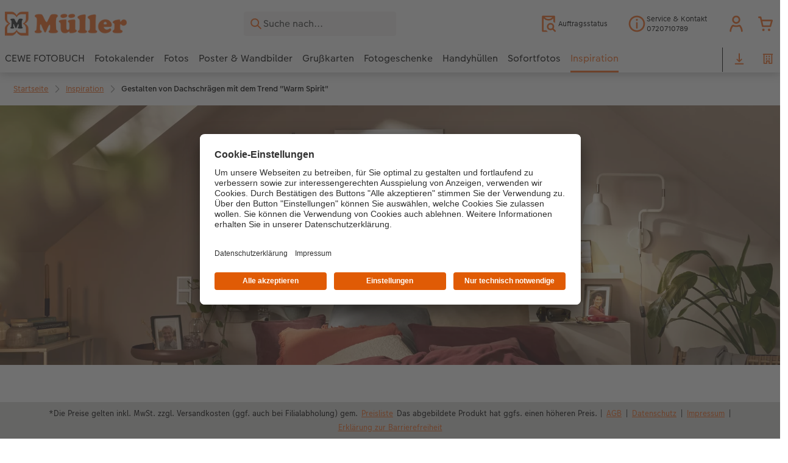

--- FILE ---
content_type: text/html; charset=UTF-8
request_url: https://foto.mueller.at/inspiration/mit-trend-warm-spirit-schlafzimmer-mit-dachschraegen-gestalten.html
body_size: 30241
content:
<!-- eos:module:507954 -->
<!DOCTYPE html>
<html lang="de-AT">
<head>
    <meta http-equiv="content-type" content="text/html;charset=UTF-8"/>
          <meta name="viewport" content="width=device-width, initial-scale=1"/>
        <meta name="language" content="de"/>
    <meta name="country" content="AT"/>
    <meta name="projectSlug" content="cops-5"/>
    <meta name="keyaccount" content="3241"/>
    <meta name="globalName" content="cp-inspiration:creative-tip-interior-trend-warm-spirit-bedroom">
    <meta name="channel" content="inspiration">
    <meta name="assetRoot" content="../asset/">
    <meta name="pagePath" content="inspiration/mit-trend-warm-spirit-schlafzimmer-mit-dachschraegen-gestalten.html">
    <title>Dachschrägen gestalten – mit &quot;Warm Spirit&quot; | CEWE</title>

	<meta name="robots" content="noindex,follow"/>

<meta name="title" content="Dachschrägen gestalten – mit &quot;Warm Spirit&quot; | CEWE">
<meta name="description" content="Dachschrägen bieten wenig Platz, aber umso mehr Raum für Ideen: Kreative Beispiele für die Wandgestaltung kleiner Schlafzimmer."/>



				<link rel="canonical" href="https://foto.mueller.at/inspiration/mit-trend-warm-spirit-schlafzimmer-mit-dachschraegen-gestalten.html" />



    <link rel="icon" href="../asset/assets/images/favicon.ico"/>

            <link rel="preload" href="../asset/assets/fonts/CEWEIcons/cewe-icons.woff2" as="font" type="font/woff2" crossorigin>
    
            <link rel="preload" href="../asset/assets/fonts/CEWEHead/CEWEHead-Regular.woff2" as="font" type="font/woff2" crossorigin>
    
            <link rel="preload" href="../asset/assets/fonts/CEWEText/CEWEText-Regular.woff2" as="font" type="font/woff2" crossorigin>
    
            <link rel="preload" href="../asset/assets/fonts/LatoLatin/LatoLatin-Regular.woff2" as="font" type="font/woff2" crossorigin>
    
        <!-- is_styleeditor_css_active: true -->
        <!-- is_xmas_css_active: false -->

                        <link type="text/css" rel="stylesheet"
                  href="../asset/assets/styles/css-variables-default-styleeditor.css?v=1746439681"/>
                                                        <link type="text/css" rel="stylesheet" href="../asset/assets/styles/css-variables.css?v=1769063441">
                        <link type="text/css" rel="stylesheet" href="../styles/variables.css?v=1769063441">
        <link type="text/css" rel="stylesheet" href="../asset/assets/styles/css-fonts.css?v=1769063441">
                    <link type="text/css" rel="stylesheet" blocking="render"
                  href="../asset/assets/styles/early-styleeditor.css?v=1768318493"/>
                                            <link type="text/css" rel="stylesheet"
                      href="../asset/assets/styles/main-styleeditor.css?v=1768614567"/>
                        
            <script src="../asset/assets/cds/cwc/cwc.esm.js?v=1768318493" type="module"></script>
    
            <script nomodule="" src="../asset/assets/cds/cwc/cwc.js?v=1741093160"></script>
    
        
    
    <script type="text/javascript">window.atEnabled=false;</script>
<script type="text/javascript">window.cewe_tc = {};
window.cewe_tc.usc_id = window.cewe_tc.usc_id || "M7taZdDrm";
window.cewe_tc.fb_pixel_id = window.cewe_tc.fb_pixel_id || "";
window.cewe_tc.bing_tracker_id = window.cewe_tc.bing_tracker_id || "144000133";
window.cewe_tc.adform_tracking_id = window.cewe_tc.adform_tracking_id || "";
window.cewe_tc.adform_website_name = window.cewe_tc.adform_website_name || "";
window.cewe_tc.google_adwords_id = window.cewe_tc.google_adwords_id || "AW-1052506147";
window.cewe_tc.google_adwords_hps_conversion = window.cewe_tc.google_adwords_hps_conversion || "WQrXCIe66wIQo_Dv9QM";
window.cewe_tc.google_adwords_order_conversion = window.cewe_tc.google_adwords_order_conversion || "jJyoCJe46wIQo_Dv9QM";
window.cewe_tc.awin_advertiser_id = window.cewe_tc.awin_advertiser_id || "";
window.cewe_tc.mouseflow_website_id = window.cewe_tc.mouseflow_website_id || "";</script>
<script type="text/javascript">window.dataLayer=window.dataLayer||[];function gtag(){dataLayer.push(arguments);}
gtag('consent','default',{'ad_storage':'denied','analytics_storage':'denied','ad_user_data':'denied','ad_personalization':'denied','wait_for_update':500});window.uetq=window.uetq||[];window.uetq.push('consent','default',{'ad_storage':'denied','ad_user_data':'denied','ad_personalization':'denied','analytics_storage':'denied','wait_for_update':500});window.addEventListener("ucEvent",function(e){if(e.detail&&e.detail.event=="consent_status"){if(e.detail['Microsoft Advertising']===true){window.uetq=window.uetq||[];window.uetq.push('consent','update',{'ad_storage':'granted','ad_user_data':'granted','ad_personalization':'granted','analytics_storage':'granted'});}
else{window.uetq=window.uetq||[];window.uetq.push('consent','update',{'ad_storage':'denied','ad_user_data':'denied','ad_personalization':'denied','analytics_storage':'denied'});}}});</script>
<script type="text/javascript">window.addEventListener('UC_UI_INITIALIZED', function() {
	const sheet = document.createElement('style');
	const ucRoot = document.getElementById('usercentrics-root');
	const cmpStyle =
		'div[data-testid="uc-header"] b{ ' +
		'display: none; ' +
		'} ';
	sheet.setAttribute('type', 'text/css');
	sheet.innerHTML = cmpStyle;
	ucRoot.shadowRoot.appendChild(sheet);
});

function writeScript(a,b,c){
var s = a.document.createElement("script"), bd = a.document.getElementsByTagName('head');
t = false;
b.forEach(function(item){
	if(t === false){
		t = a.document.location.hostname.indexOf(item) > -1;
	}
});
  if(t){
    s.src = c;
	s.defer = true;
	s.setAttribute('data-settings-id', window.cewe_tc.usc_id);
	s.id="usercentrics-cmp";
    if (bd.length > 0) { bd[0].appendChild(s);}
  }
}
writeScript(window, ['photoprintit.lan','www.mueller-drogerie.at','foto.mueller-drogerie.at','mueller.at','foto.mueller.at'], '//app.usercentrics.eu/browser-ui/latest/loader.js');</script>
<script type="text/javascript">(function(whitelist,scriptPath){const scriptTag=window.document.createElement('script');const headTag=window.document.getElementsByTagName('head');const domain=window.location.hostname;let isIn=false;let index=0;for(let i=0;i<whitelist.length;i++){for(let j=0;j<whitelist[i].length;j++){if(isIn===false){isIn=domain.indexOf(whitelist[i][j])>-1;index=i;}}}
if(isIn){scriptTag.src='//assets.adobedtm.com/'+scriptPath[index];scriptTag.async=true;if(headTag.length>0){headTag[0].appendChild(scriptTag);}}})([['phoenix-test.photoprintit.lan','cs.phx.photoprintit.com'],['phoenix.photoprintit.lan'],['foto.mueller.at']],['d607b02754c3/cf71b523a663/launch-089ddd9916cf-development.min.js','d607b02754c3/cf71b523a663/launch-089ddd9916cf-development.min.js','d607b02754c3/cf71b523a663/launch-bf0172296f7e.min.js']);</script>

</head>
<body>

        <a
            href="#main-content"
            class="skip-link"
            onclick="document.querySelector('#main-content').focus(); return false;"
            data-nav-log="MainNavi#skip-link"
        >
        Zum Hauptinhalt springen
      </a>

                                  
<cwc-header sticky v="2" role="banner">
    <a class="primary-logo logo-image" href="../index.html" aria-label="Link zur Startseite"></a>

    <div class="search-area">
              <search>
          

<cwc-onsite-search
  class=""
  default-provider="CeweSearchProvider"
  default-provider-config="&#x7B;&quot;host&quot;&#x3A;&quot;https&#x3A;&#x5C;&#x2F;&#x5C;&#x2F;searchservice.photoprintit.com&quot;,&quot;keyAccount&quot;&#x3A;3241,&quot;country&quot;&#x3A;&quot;AT&quot;,&quot;language&quot;&#x3A;&quot;de&quot;&#x7D;"
  module-config="&#x7B;&#x0A;&#x20;&#x20;&#x20;&#x20;&quot;OrderStatusOnSiteSearchModule&quot;&#x3A;&#x20;&#x7B;&#x0A;&#x20;&#x20;&#x20;&#x20;&#x20;&#x20;&#x20;&#x20;&quot;forwardLink&quot;&#x3A;&#x20;&quot;&#x2F;service&#x2F;auftragsstatus.html&#x23;&#x2F;&#x3F;orderid&#x3D;&#x7B;&#x7B;query&#x7D;&#x7D;&quot;,&#x0A;&#x20;&#x20;&#x20;&#x20;&#x20;&#x20;&#x20;&#x20;&quot;forwardPageidentifier&quot;&#x3A;&#x20;&quot;cp-service&#x3A;orderstatus&quot;,&#x0A;&#x20;&#x20;&#x20;&#x20;&#x20;&#x20;&#x20;&#x20;&quot;text-resources&quot;&#x3A;&#x20;&#x7B;&quot;headline&quot;&#x3A;&quot;Auftragsauskunft&quot;,&quot;description&quot;&#x3A;&quot;Sie&#x20;m&#x5C;u00f6chten&#x20;den&#x20;Lieferstatus&#x20;Ihrer&#x20;Auftr&#x5C;u00e4ge&#x20;abfragen&#x3F;&quot;,&quot;buttonLabel&quot;&#x3A;&quot;weiter&#x20;zur&#x20;Auftragsauskunft&quot;&#x7D;&#x0A;&#x0A;&#x20;&#x20;&#x20;&#x20;&#x7D;&#x0A;&#x7D;"
  text-resources="&#x7B;&quot;results&quot;&#x3A;&#x7B;&quot;showMoreResults&quot;&#x3A;&quot;Mehr&#x20;anzeigen&#x20;&#x28;&#x7B;&#x7B;count&#x7D;&#x7D;&#x29;&quot;,&quot;showMoreResultsClose&quot;&#x3A;&quot;weniger&#x20;anzeigen&quot;,&quot;totalResult&quot;&#x3A;&quot;Ergebnis&quot;,&quot;totalResults&quot;&#x3A;&quot;Ergebnisse&quot;,&quot;product&quot;&#x3A;&#x7B;&quot;headline&quot;&#x3A;&quot;Produkte&quot;&#x7D;,&quot;service&quot;&#x3A;&#x7B;&quot;headline&quot;&#x3A;&quot;Service&quot;&#x7D;,&quot;inspiration&quot;&#x3A;&#x7B;&quot;headline&quot;&#x3A;&quot;Inspiration&quot;&#x7D;,&quot;page&quot;&#x3A;&#x7B;&quot;headline&quot;&#x3A;&quot;Weitere&quot;&#x7D;,&quot;category&quot;&#x3A;&#x7B;&quot;headline&quot;&#x3A;&quot;Kategorien&quot;,&quot;preposition&quot;&#x3A;&quot;in&quot;&#x7D;&#x7D;,&quot;suggestions&quot;&#x3A;&#x7B;&quot;headline&quot;&#x3A;&quot;Vorschl&#x5C;u00e4ge&quot;,&quot;headlineTops&quot;&#x3A;&quot;Popular&#x20;searches&quot;&#x7D;,&quot;alternatives&quot;&#x3A;&#x7B;&quot;headline&quot;&#x3A;&quot;Alternative&#x20;Produkte&quot;&#x7D;,&quot;loading&quot;&#x3A;&#x7B;&quot;text&quot;&#x3A;&quot;Ergebnis&#x20;wird&#x20;geladen&quot;&#x7D;,&quot;messages&quot;&#x3A;&#x7B;&quot;notFound&quot;&#x3A;&#x7B;&quot;headline&quot;&#x3A;&quot;Keine&#x20;passenden&#x20;Ergebnisse.&quot;,&quot;text&quot;&#x3A;&quot;Ihre&#x20;Suche&#x20;nach&#x20;&#x27;&#x7B;&#x7B;query&#x7D;&#x7D;&#x27;&#x20;ergab&#x20;keine&#x20;Treffer.&quot;,&quot;notice&quot;&#x3A;&quot;&lt;p&gt;&lt;strong&gt;Tipps&#x20;zur&#x20;weiteren&#x20;Suche&lt;&#x5C;&#x2F;strong&gt;&#x5C;n&#x5C;u00dcberpr&#x5C;u00fcfen&#x20;Sie&#x20;den&#x20;Suchbegriff&#x20;auf&#x20;Tippfehler.&#x5C;nVerwenden&#x20;Sie&#x20;einen&#x20;allgemeineren&#x20;Begriff.&#x5C;nUmschreiben&#x20;Sie&#x20;den&#x20;gesuchten&#x20;Artikel&#x20;mit&#x20;einem&#x20;anderen&#x20;Begriff&#x20;&#x28;Synonym&#x29;.&lt;&#x5C;&#x2F;p&gt;&#x5C;n&quot;&#x7D;,&quot;responseError&quot;&#x3A;&#x7B;&quot;retryBtn&quot;&#x3A;&quot;erneut&#x20;versuchen&quot;,&quot;headline&quot;&#x3A;&quot;Keine&#x20;Verbindung&#x20;zum&#x20;Server&quot;,&quot;text&quot;&#x3A;&quot;Die&#x20;Verbindung&#x20;zum&#x20;Server&#x20;wurde&#x20;unterbrochen.&#x20;Bitte&#x20;versuchen&#x20;Sie&#x20;es&#x20;erneut.&quot;&#x7D;&#x7D;&#x7D;&#x0A;"
  data-close-button-aria-label="Suchergebnisse ausblenden"
>
    <cwc-text-field slot="input">
              <svg class="sprite-icon "             slot="icon"
                    aria-hidden="true"
        >
        <use href='../asset/assets/sprite-icon/sprite-base.svg?v=#icon-search'/>
    </svg>

      <input
        slot="input"
        type="search"
        name="search-input"
        value=""
                  placeholder="Suche&#x20;nach..."
                          aria-label="Seite&#x20;durchsuchen"
              />
      <button
        slot="reset"
                  aria-label="Suche&#x20;zur&#x00FC;cksetzen"
              >
                <svg class="sprite-icon " >
        <use href='../asset/assets/sprite-icon/sprite-base.svg?v=#icon-close'/>
    </svg>

      </button>
    </cwc-text-field>
    <button
      slot="close-button"
              aria-label="Suchergebnisse&#x20;ausblenden"
          >
              <svg class="sprite-icon " >
        <use href='../asset/assets/sprite-icon/sprite-base.svg?v=#icon-close'/>
    </svg>

    </button>
    <button
      slot="mobile-close-button"
              aria-label="Suchergebnisse&#x20;ausblenden"
          >
              <svg class="sprite-icon " >
        <use href='../asset/assets/sprite-icon/sprite-base.svg?v=#icon-arrow-left'/>
    </svg>

    </button>
</cwc-onsite-search>


        </search>
          </div>

    <div class="service-area">
        <!-- eos:module:10610 -->


    <!-- eos:module:299516 -->


    
    <a href="../service/auftragsstatus.html"  data-nav-log="MainNavi#Auftragsstatus"
       class="service-area-item">
                <svg class="sprite-icon service-icon" >
        <use href='../asset/assets/sprite-icon/sprite-base.svg?v=#icon-orderinfo'/>
    </svg>

                    <span class="service-icon-label">
            <span>Auftragsstatus</span>
            <br>
            <span></span>
        </span>
            </a>
<!-- eos:module:329931 -->


    
    <a href="../service/kontakt.html"  data-nav-log="MainNavi#Persönliche Beratung"
       class="service-area-item">
                <svg class="sprite-icon service-icon" >
        <use href='../asset/assets/sprite-icon/sprite-base.svg?v=#icon-info'/>
    </svg>

                    <span class="service-icon-label">
            <span>Service &amp; Kontakt</span>
            <br>
            <span>0720710789</span>
        </span>
            </a>

            <cwc-user-icon class="service-area-item" aria-label="Mein Konto" role="button"
                       data-title="Mein Konto"                       operator="50003241"
                       key-account="3241"
                       my-account-link="../account.html#/auth"
                       use-capi-auth="false"
                       data-nav-log="MainNavi#Account"
                       text-logged-in=""
                       enable-modal="false">
                    <svg class="sprite-icon "             slot="svg"
        >
        <use href='../asset/assets/sprite-icon/sprite-base.svg?v=#icon-name'/>
    </svg>


            <style>
                @media (min-width: 1024px) {
                    .sg-cw-button.user-icon-modal-button {
                        min-width: 300px;
                    }
                }

                @media (max-width: 1023px) {
                    .sg-cw-button.user-icon-modal-button {
                        min-width: 40vw;
                    }
                }

                .sg-cw-center.user-icon-modal-body {
                    color: #0e204e
                }
            </style>
            <svg slot="tick-svg" viewBox="0 0 30 30" style="width: 100%; height: 100%">
                <path fill="none" stroke-width="3" stroke-linecap="round"
                      stroke-linejoin="round" d="M 7,15 L 13, 21 L 23, 9"/>
            </svg>
            <h3 slot="modal-header">Mein Konto</h3>
            <div slot="modal-body-logged-out"
                 class="sg-cw-center user-icon-modal-body">Bitte wählen Sie...</div>
            <div slot="modal-body-logged-in"
                 class="sg-cw-center user-icon-modal-body">Beim Abmelden werden alle nicht gespeicherten Projekte und Ihr Warenkorb aus Sicherheitsgründen gelöscht.</div>
            <button slot="modal-footer-button-login"
                    class="modal-csc-button ips-link user-icon-modal-button">
                Anmelden
            </button>
            <button slot="modal-footer-button-my-account"
                    class="modal-csc-button ips-link user-icon-modal-button">
                zur Kontoübersicht
            </button>
            <button slot="modal-footer-button-logout"
                    class="modal-csc-button ips-link  user-icon-modal-button">
                Abmelden
            </button>
        </cwc-user-icon>
                <cwc-cart-icon class="service-area-item" aria-label="Warenkorb"
                       data-title="Warenkorb"                       key-account="3241"
                       cart-link="../checkout.html"
                       data-nav-log="MainNavi#Cart"
                       operator="50003241">
                    <svg class="sprite-icon "             slot="svg"
        >
        <use href='../asset/assets/sprite-icon/sprite-base.svg?v=#icon-cart-simple'/>
    </svg>

        </cwc-cart-icon>
    
    </div>

    <div class="secondary-logo-area">
        <div class="secondary-logo">
                    </div>
    </div>

    <div class="primary-nav-area">
                    
    
            
                    
<input type="checkbox" id="nav-visible-mobile-toggle">
<label class="nav-visible-mobile-activator" for="nav-visible-mobile-toggle">
    <div class="menu-toggle-burgex">
        <span></span>
        <span></span>
        <span></span>
        <span></span>
    </div>
    <span>Menü</span>
</label>

<nav class="primary-nav" role="navigation">
    <div class="nav-mobile-cropping">
        <div class="nav-mobile-topbar">
            <span class="nav-active-submenu-label">Menü</span>
        </div>

        <div class="primary-nav-wrapper">
                                                                                                                                                                                                                                                                                                                                                                                                                                                                                                                                                                                                                                                                                                                                                                                                                                                                                                                                                                                                                                                                                                                                                                                                                                                                                                                                                                                                                                                                                                                                                                                                                                                                                                                                                                                                                                                                                                                                                                                                                                                                                                                                                                                                                                                                                                                                                                                                                                                                                                                                                                                                                                                                                                                                                                                                                                                                                                                                                                                                                                                                                                                                                                                                                                                                                                                                                                                                                                                                                                                                                                                                                                                                                                                                                                                                                                                                                                                                                                                                                                                                                                                                                                                                                                                                                                                                                                                                                                                                                                                                                                                                                                                                                                                                                                                                                                                                                                                                                                                                                                                                                                                                                                                                                                                                                                                                                                                                                                                                                                                                                                                                                                                                                                                                                                                                                                                                                                                                                                                                                                                                                                                                                                                                                                                                                                                                                                                                                                                                                                                                                                                                                                
                    <div class="nav-item has-children" >
                                                
                                                <label class="primary-nav-item-more" for="1948593920_831314986">
                            <a class="nav-item-label"
                               href="../cewe-fotobuch.html"
                               data-nav-log="MainNavi#CEWE FOTOBUCH">
                                                                <span>CEWE FOTOBUCH</span>
                            </a>
                                                                    <svg class="sprite-icon " >
        <use href='../asset/assets/sprite-icon/sprite-base.svg?v=#icon-arrow-right'/>
    </svg>

                                                    </label>

                                                    <div class="ancillary-nav">
                                <div class="ancillary-nav-cropping">
                                    <ul class="ancillary-nav-content no-list-styling" aria-label="Subnavigation">
                                        <li class="ancillary-nav-item-back">
                                          <input class="ancillary-nav-toggle"
                                                 type="checkbox"
                                                 id="1948593920_831314986"
                                                  >
                                                    <svg class="sprite-icon " >
        <use href='../asset/assets/sprite-icon/sprite-base.svg?v=#icon-arrow-left'/>
    </svg>

                                            <span>CEWE FOTOBUCH</span>
                                        </li>
                                                                                                                                                                                                                                                                                                                                                                                                                                                                                                                                                                                                                                                                                                                                                                                        
                                    <li class="ancillary-nav-item overview-item" >
                                                                                <a href="../cewe-fotobuch.html"
                                           data-nav-log="SubNavi#CEWE FOTOBUCH|Übersicht"
                                           data-id="18921">
                                            Übersicht
                                        </a></li>
                                
                                    <li class="ancillary-nav-item " >
                                                                                <a href="../cewe-fotobuch.html#40"
                                           data-nav-log="SubNavi#CEWE FOTOBUCH|Formate"
                                           data-id="884">
                                            Formate
                                        </a></li>
                                
                                    <li class="ancillary-nav-item " >
                                                                                <a href="../cewe-fotobuch.html#43"
                                           data-nav-log="SubNavi#CEWE FOTOBUCH|Papiere"
                                           data-id="1041">
                                            Papiere
                                        </a></li>
                                
                                    <li class="ancillary-nav-item " >
                                                                                <a href="../cewe-fotobuch.html#45"
                                           data-nav-log="SubNavi#CEWE FOTOBUCH|Einbände"
                                           data-id="1033">
                                            Einbände
                                        </a></li>
                                
                                    <li class="ancillary-nav-item " >
                                                                                <a href="../cewe-fotobuch/veredelung.html"
                                           data-nav-log="SubNavi#CEWE FOTOBUCH|Veredelung"
                                           data-id="1044">
                                            Veredelung
                                        </a></li>
                                
                                    <li class="ancillary-nav-item " >
                                                                                <a href="./reise.html"
                                           data-nav-log="SubNavi#CEWE FOTOBUCH|Reisefotobuch gestalten"
                                           data-id="17004">
                                            Reisefotobuch gestalten
                                        </a></li>
                                
                                    <li class="ancillary-nav-item " >
                                                                                <a href="./jahrbuch.html"
                                           data-nav-log="SubNavi#CEWE FOTOBUCH|Jahrbuch gestalten"
                                           data-id="4111">
                                            Jahrbuch gestalten
                                        </a></li>
                                
                                    <li class="ancillary-nav-item " >
                                                                                <a href="../cewe-fotobuch/kinder.html"
                                           data-nav-log="SubNavi#CEWE FOTOBUCH|CEWE FOTOBUCH Kids"
                                           data-id="699">
                                            CEWE FOTOBUCH Kids
                                        </a></li>
                                
                                    <li class="ancillary-nav-item " >
                                                                                <a href="../cewe-fotobuch/panoramaseite.html"
                                           data-nav-log="SubNavi#CEWE FOTOBUCH|Panoramaseite"
                                           data-id="21475">
                                            Panoramaseite
                                        </a></li>
                                
                                    <li class="ancillary-nav-item " >
                                                                                <a href="../cewe-fotobuch/personalisierter-schuber.html"
                                           data-nav-log="SubNavi#CEWE FOTOBUCH|Schuber"
                                           data-id="19100">
                                            Schuber
                                        </a></li>
                                
                                    <li class="ancillary-nav-item " >
                                                                                <a href="../cewe-fotobuch.html#vorlagen"
                                           data-nav-log="SubNavi#CEWE FOTOBUCH|Designvorlagen"
                                           data-id="22669">
                                            Designvorlagen
                                        </a></li>
                                
                                    <li class="ancillary-nav-item " >
                                                                                <a href="../cewe-fotobuch/fotokochbuch.html"
                                           data-nav-log="SubNavi#CEWE FOTOBUCH|Foto-Kochbuch"
                                           data-id="2318">
                                            Foto-Kochbuch
                                        </a></li>
                                
                                    <li class="ancillary-nav-item " >
                                                                                <a href="../cewe-fotobuch/kundenbeispiele.html"
                                           data-nav-log="SubNavi#CEWE FOTOBUCH|Kundenbeispiele"
                                           data-id="683">
                                            Kundenbeispiele
                                        </a></li>
                                
                                    <li class="ancillary-nav-item " >
                                                                                <a href="../cewe-fotobuch/webinare.html"
                                           data-nav-log="SubNavi#CEWE FOTOBUCH|Webinare"
                                           data-id="1091">
                                            Webinare
                                        </a></li>
                                
                                    <li class="ancillary-nav-item " >
                                                                                <a href="../cewe-myphotos.html"
                                           data-nav-log="SubNavi#CEWE FOTOBUCH|CEWE myPhotos"
                                           data-id="11231">
                                            CEWE myPhotos
                                        </a></li>
                                
                                    <li class="ancillary-nav-item " >
                                                                                <a href="../cewe-fotobuch/gestaltungsideen.html"
                                           data-nav-log="SubNavi#CEWE FOTOBUCH|Gestaltungsideen"
                                           data-id="17638">
                                            Gestaltungsideen
                                        </a></li>
                                
                                    <li class="ancillary-nav-item " >
                                                                                <a href="../cewe-fotobuch/anleitungen-und-hilfe.html"
                                           data-nav-log="SubNavi#CEWE FOTOBUCH|Anleitungen & Hilfe"
                                           data-id="17109">
                                            Anleitungen & Hilfe
                                        </a></li>
                                
                                    <li class="ancillary-nav-item " >
                                                                                <a href="../inspiration.html"
                                           data-nav-log="SubNavi#CEWE FOTOBUCH|Inspiration"
                                           data-id="1085">
                                            Inspiration
                                        </a></li>
                                
                                    <li class="ancillary-nav-item " >
                                                                                <a href="https://foto.mueller.at/produktneuheiten.html#fotobuch"
                                           data-nav-log="SubNavi#CEWE FOTOBUCH|Neuheiten"
                                           data-id="19691">
                                            Neuheiten
                                        </a></li>
                                
                                    <li class="ancillary-nav-item " >
                                                                                <a href="../mueller-knueller-aktionen.html"
                                           data-nav-log="SubNavi#CEWE FOTOBUCH|Aktionen"
                                           data-id="20997">
                                            Aktionen
                                        </a></li>
                                
                                    </ul>
                                </div>
                            </div>
                                            </div>
                                                                                                                                                                                                                                                                                                                                                                                                                                                                                                                                                                                                                                                                                                                                                                                                                                                                                                                                                                                                                                                                                                                                                                                                                                                                                                                                                                                                                                                                                                                                                                                                                                                                                                                                                                                                                                                                                                                                                                                                                                                                                                                                                                                                                                                                                                                                                                                                                                                                                                                                                                                                                                                                                                                                                                                                                                                                                                                                                                                                                                                                                                                                                                                                                                                                                                                                                                                                                                                                                                                                                                                                                                                                                                                                                                                                                                                                                                                                                                                                                                                                                                                                                                                                                                                                                                                                                                                                                                                
                    <div class="nav-item has-children" >
                                                
                                                <label class="primary-nav-item-more" for="1948593920_197674009">
                            <a class="nav-item-label"
                               href="../fotokalender.html"
                               data-nav-log="MainNavi#Fotokalender">
                                                                <span>Fotokalender</span>
                            </a>
                                                                    <svg class="sprite-icon " >
        <use href='../asset/assets/sprite-icon/sprite-base.svg?v=#icon-arrow-right'/>
    </svg>

                                                    </label>

                                                    <div class="ancillary-nav">
                                <div class="ancillary-nav-cropping">
                                    <ul class="ancillary-nav-content no-list-styling" aria-label="Subnavigation">
                                        <li class="ancillary-nav-item-back">
                                          <input class="ancillary-nav-toggle"
                                                 type="checkbox"
                                                 id="1948593920_197674009"
                                                  >
                                                    <svg class="sprite-icon " >
        <use href='../asset/assets/sprite-icon/sprite-base.svg?v=#icon-arrow-left'/>
    </svg>

                                            <span>Fotokalender</span>
                                        </li>
                                                                                                                                                                                                                                                                                                                                                                                                                                                                                                                            
                                    <li class="ancillary-nav-item overview-item" >
                                                                                <a href="../fotokalender.html"
                                           data-nav-log="SubNavi#Fotokalender|Übersicht"
                                           data-id="18934">
                                            Übersicht
                                        </a></li>
                                
                                    <li class="ancillary-nav-item " >
                                                                                <a href="../fotokalender/wandkalender.html"
                                           data-nav-log="SubNavi#Fotokalender|Wandkalender"
                                           data-id="725">
                                            Wandkalender
                                        </a></li>
                                
                                    <li class="ancillary-nav-item " >
                                                                                <a href="../fotokalender/tischkalender.html"
                                           data-nav-log="SubNavi#Fotokalender|Tischkalender"
                                           data-id="809">
                                            Tischkalender
                                        </a></li>
                                
                                    <li class="ancillary-nav-item " >
                                                                                <a href="../fotokalender/terminkalender.html"
                                           data-nav-log="SubNavi#Fotokalender|Terminkalender"
                                           data-id="11149">
                                            Terminkalender
                                        </a></li>
                                
                                    <li class="ancillary-nav-item " >
                                                                                <a href="../fotokalender/taschenkalender.html"
                                           data-nav-log="SubNavi#Fotokalender|Taschenkalender"
                                           data-id="819">
                                            Taschenkalender
                                        </a></li>
                                
                                    <li class="ancillary-nav-item " >
                                                                                <a href="../fotokalender.html#40"
                                           data-nav-log="SubNavi#Fotokalender|Papierqualitäten"
                                           data-id="967">
                                            Papierqualitäten
                                        </a></li>
                                
                                    <li class="ancillary-nav-item " >
                                                                                <a href="../fotokalender/fotokalender-mit-design.html"
                                           data-nav-log="SubNavi#Fotokalender|Wandkalender mit Design"
                                           data-id="17574">
                                            Wandkalender mit Design
                                        </a></li>
                                
                                    <li class="ancillary-nav-item " >
                                                                                <a href="../design-wandkalender-fineline-lp.html"
                                           data-nav-log="SubNavi#Fotokalender|NEU: Wandkalender Fineline"
                                           data-id="22261">
                                            NEU: Wandkalender Fineline
                                        </a></li>
                                
                                    <li class="ancillary-nav-item " >
                                                                                <a href="../fotokalender.html#391"
                                           data-nav-log="SubNavi#Fotokalender|Kalender-Kundenbeispiele"
                                           data-id="17423">
                                            Kalender-Kundenbeispiele
                                        </a></li>
                                
                                    <li class="ancillary-nav-item " >
                                                                                <a href="https://foto.mueller.at/produktneuheiten.html#kalender"
                                           data-nav-log="SubNavi#Fotokalender|Neuheiten"
                                           data-id="19692">
                                            Neuheiten
                                        </a></li>
                                
                                    <li class="ancillary-nav-item " >
                                                                                <a href="../extras.html#45"
                                           data-nav-log="SubNavi#Fotokalender|Extras"
                                           data-id="22846">
                                            Extras
                                        </a></li>
                                
                                    <li class="ancillary-nav-item " >
                                                                                <a href="../cewe-myphotos.html"
                                           data-nav-log="SubNavi#Fotokalender|CEWE myPhotos"
                                           data-id="11232">
                                            CEWE myPhotos
                                        </a></li>
                                
                                    <li class="ancillary-nav-item " >
                                                                                <a href="../mueller-knueller-aktionen.html"
                                           data-nav-log="SubNavi#Fotokalender|Aktionen"
                                           data-id="21003">
                                            Aktionen
                                        </a></li>
                                
                                    </ul>
                                </div>
                            </div>
                                            </div>
                                                                                                                                                                                                                                                                                                                                                                                                                                                                                                                                                                                                                                                                                                                                                                                                                                                                                                                                                                                                                                                                                                                                                                                                                                                                                                                                                                                                                                                                                                                                                                                                                                                                                                                                                                                                                                                                                                                                                                                                                                                                                                                                                                                                                                                                                                                                                                                                                                                                                                                                                                                                                                                                                                                                                                                                                                                                                                                                                                                                                                                                                                                                                                                                                                                                                                                                                                                                                                                                                                                                                                                                                                                                                                                                                                                                                                                                                                                                                                                                                                                                                                                                                                                                                                                                                                                                                                                                                                                                                                                                                                                                                                                                                                                                                                                                                                                                                                                                                                                                                                                                                                                                                                                                                                                                                                                                                                                                                                                                                                                                                                                                                                                                        
                    <div class="nav-item has-children" >
                                                
                                                <label class="primary-nav-item-more" for="1948593920_532763282">
                            <a class="nav-item-label"
                               href="../fotos.html"
                               data-nav-log="MainNavi#Fotos">
                                                                <span>Fotos</span>
                            </a>
                                                                    <svg class="sprite-icon " >
        <use href='../asset/assets/sprite-icon/sprite-base.svg?v=#icon-arrow-right'/>
    </svg>

                                                    </label>

                                                    <div class="ancillary-nav">
                                <div class="ancillary-nav-cropping">
                                    <ul class="ancillary-nav-content no-list-styling" aria-label="Subnavigation">
                                        <li class="ancillary-nav-item-back">
                                          <input class="ancillary-nav-toggle"
                                                 type="checkbox"
                                                 id="1948593920_532763282"
                                                  >
                                                    <svg class="sprite-icon " >
        <use href='../asset/assets/sprite-icon/sprite-base.svg?v=#icon-arrow-left'/>
    </svg>

                                            <span>Fotos</span>
                                        </li>
                                                                                                                                                                                                                                                                                                                                                                                                                                                                                                                                                                                                                                                                            
                                    <li class="ancillary-nav-item overview-item" >
                                                                                <a href="../fotos.html"
                                           data-nav-log="SubNavi#Fotos|Übersicht"
                                           data-id="18943">
                                            Übersicht
                                        </a></li>
                                
                                    <li class="ancillary-nav-item " >
                                                                                <a href="../fotos/fotoabzuege-standard.html"
                                           data-nav-log="SubNavi#Fotos|Fotoabzüge"
                                           data-id="670">
                                            Fotoabzüge
                                        </a></li>
                                
                                    <li class="ancillary-nav-item " >
                                                                                <a href="../fotos/cewe-sofortfotos.html"
                                           data-nav-log="SubNavi#Fotos|Express-Foto"
                                           data-id="20801">
                                            Express-Foto
                                        </a></li>
                                
                                    <li class="ancillary-nav-item " >
                                                                                <a href="../fotos/fotos-im-rahmen.html"
                                           data-nav-log="SubNavi#Fotos|Foto im Rahmen"
                                           data-id="15932">
                                            Foto im Rahmen
                                        </a></li>
                                
                                    <li class="ancillary-nav-item " >
                                                                                <a href="../fotogeschenke/art-prints.html"
                                           data-nav-log="SubNavi#Fotos|Art Prints"
                                           data-id="919">
                                            Art Prints
                                        </a></li>
                                
                                    <li class="ancillary-nav-item " >
                                                                                <a href="../fotogeschenke/little-prints.html"
                                           data-nav-log="SubNavi#Fotos|Little Prints"
                                           data-id="21516">
                                            Little Prints
                                        </a></li>
                                
                                    <li class="ancillary-nav-item " >
                                                                                <a href="../fotos/nature-prints.html"
                                           data-nav-log="SubNavi#Fotos|Nature Prints"
                                           data-id="15650">
                                            Nature Prints
                                        </a></li>
                                
                                    <li class="ancillary-nav-item " >
                                                                                <a href="../fotos/bilderboxen.html"
                                           data-nav-log="SubNavi#Fotos|Bilderboxen"
                                           data-id="1185">
                                            Bilderboxen
                                        </a></li>
                                
                                    <li class="ancillary-nav-item " >
                                                                                <a href="../wandbilder/poster.html"
                                           data-nav-log="SubNavi#Fotos|Premium Poster"
                                           data-id="941">
                                            Premium Poster
                                        </a></li>
                                
                                    <li class="ancillary-nav-item " >
                                                                                <a href="../fotogeschenke/fotosticker.html"
                                           data-nav-log="SubNavi#Fotos|Fotosticker"
                                           data-id="974">
                                            Fotosticker
                                        </a></li>
                                
                                    <li class="ancillary-nav-item " >
                                                                                <a href="../fotos.html#391"
                                           data-nav-log="SubNavi#Fotos|Fotosets"
                                           data-id="1003">
                                            Fotosets
                                        </a></li>
                                
                                    <li class="ancillary-nav-item " >
                                                                                <a href="../fotos/cewe-sofortfotos.html"
                                           data-nav-log="SubNavi#Fotos|Sofortfotos"
                                           data-id="907">
                                            Sofortfotos
                                        </a></li>
                                
                                    <li class="ancillary-nav-item " >
                                                                                <a href="../fotos/fotos-digitalisieren.html"
                                           data-nav-log="SubNavi#Fotos|Fotos digitalisieren"
                                           data-id="5496">
                                            Fotos digitalisieren
                                        </a></li>
                                
                                    <li class="ancillary-nav-item " >
                                                                                <a href="../cewe-myphotos.html"
                                           data-nav-log="SubNavi#Fotos|CEWE myPhotos"
                                           data-id="11233">
                                            CEWE myPhotos
                                        </a></li>
                                
                                    <li class="ancillary-nav-item " >
                                                                                <a href="https://foto.mueller.at/produktneuheiten.html#fotos"
                                           data-nav-log="SubNavi#Fotos|Neuheiten"
                                           data-id="19693">
                                            Neuheiten
                                        </a></li>
                                
                                    <li class="ancillary-nav-item " >
                                                                                <a href="../mueller-knueller-aktionen.html"
                                           data-nav-log="SubNavi#Fotos|Aktionen"
                                           data-id="20998">
                                            Aktionen
                                        </a></li>
                                
                                    <li class="ancillary-nav-item " >
                                                                                <a href="../extras.html#40"
                                           data-nav-log="SubNavi#Fotos|Extras"
                                           data-id="22844">
                                            Extras
                                        </a></li>
                                
                                    </ul>
                                </div>
                            </div>
                                            </div>
                                                                                                                                                                                                                                                                                                                                                                                                                                                                                                                                                                                                                                                                                                                                                                                                                                                                                                                                                                                                                                                                                                                                                                                                                                                                                                                                                                                                                                                                                                                                                                                                                                                                                                                                                                                                                                                                                                                                                                                                                                                                                                                                                                                                                                                                                                                                                                                                                                                                                                                                                                                                                                                                                                                                                                                                                                                                                                                                                                                                                                                                                                                                                                                                                                                                                                                                                                                                                                                                                                                                                                                                                                                                                                                                                                                                                                                                                                                                                                                                                                                                                                                                                                                                                                                                                                                                                                                                                                                                                                                                                                                                                                                                                                                                                                                                                                                                                                                                                                                                                                                                                                                                                                                                                                                                                                                                                                                                                                                                                                                                                                                                                                                                                                                                                                                                                                                                                                                                                                                                                                                                                                                                                                                                                                                                                                                                                                                                                                                                                                                                                                                                
                    <div class="nav-item has-children" >
                                                
                                                <label class="primary-nav-item-more" for="1948593920_148143734">
                            <a class="nav-item-label"
                               href="../wandbilder.html"
                               data-nav-log="MainNavi#Poster & Wandbilder">
                                                                <span>Poster & Wandbilder</span>
                            </a>
                                                                    <svg class="sprite-icon " >
        <use href='../asset/assets/sprite-icon/sprite-base.svg?v=#icon-arrow-right'/>
    </svg>

                                                    </label>

                                                    <div class="ancillary-nav">
                                <div class="ancillary-nav-cropping">
                                    <ul class="ancillary-nav-content no-list-styling" aria-label="Subnavigation">
                                        <li class="ancillary-nav-item-back">
                                          <input class="ancillary-nav-toggle"
                                                 type="checkbox"
                                                 id="1948593920_148143734"
                                                  >
                                                    <svg class="sprite-icon " >
        <use href='../asset/assets/sprite-icon/sprite-base.svg?v=#icon-arrow-left'/>
    </svg>

                                            <span>Poster & Wandbilder</span>
                                        </li>
                                                                                                                                                                                                                                                                                                                                                                                                                                                                                                                                                                                                                                                                                                                                                                                        
                                    <li class="ancillary-nav-item overview-item" >
                                                                                <a href="../wandbilder.html"
                                           data-nav-log="SubNavi#Poster & Wandbilder|Übersicht"
                                           data-id="18939">
                                            Übersicht
                                        </a></li>
                                
                                    <li class="ancillary-nav-item " >
                                                                                <a href="../wandbilder/foto-auf-leinwand.html"
                                           data-nav-log="SubNavi#Poster & Wandbilder|Fotoleinwand"
                                           data-id="744">
                                            Fotoleinwand
                                        </a></li>
                                
                                    <li class="ancillary-nav-item " >
                                                                                <a href="../wandbilder/poster.html"
                                           data-nav-log="SubNavi#Poster & Wandbilder|Premium Poster"
                                           data-id="714">
                                            Premium Poster
                                        </a></li>
                                
                                    <li class="ancillary-nav-item " >
                                                                                <a href="../wandbilder/posterleiste.html"
                                           data-nav-log="SubNavi#Poster & Wandbilder|Posterleiste"
                                           data-id="11035">
                                            Posterleiste
                                        </a></li>
                                
                                    <li class="ancillary-nav-item " >
                                                                                <a href="../wandbilder/rahmen.html"
                                           data-nav-log="SubNavi#Poster & Wandbilder|Rahmen"
                                           data-id="1190">
                                            Rahmen
                                        </a></li>
                                
                                    <li class="ancillary-nav-item " >
                                                                                <a href="../wandbilder/fotocollage.html"
                                           data-nav-log="SubNavi#Poster & Wandbilder|Fotocollage"
                                           data-id="728">
                                            Fotocollage
                                        </a></li>
                                
                                    <li class="ancillary-nav-item " >
                                                                                <a href="../wandbilder/stadtkarten-poster.html"
                                           data-nav-log="SubNavi#Poster & Wandbilder|Photo Streetmap Poster"
                                           data-id="19639">
                                            Photo Streetmap Poster
                                        </a></li>
                                
                                    <li class="ancillary-nav-item " >
                                                                                <a href="../wandbilder/acrylglas-direktdruck.html"
                                           data-nav-log="SubNavi#Poster & Wandbilder|Acrylglas"
                                           data-id="746">
                                            Acrylglas
                                        </a></li>
                                
                                    <li class="ancillary-nav-item " >
                                                                                <a href="../wandbilder/alu-dibond-direktdruck.html"
                                           data-nav-log="SubNavi#Poster & Wandbilder|Alu-Dibond"
                                           data-id="748">
                                            Alu-Dibond
                                        </a></li>
                                
                                    <li class="ancillary-nav-item " >
                                                                                <a href="../wandbilder/foto-auf-holz.html"
                                           data-nav-log="SubNavi#Poster & Wandbilder|Foto auf Holz"
                                           data-id="754">
                                            Foto auf Holz
                                        </a></li>
                                
                                    <li class="ancillary-nav-item " >
                                                                                <a href="../wandbilder/foto-auf-hartschaumplatte.html"
                                           data-nav-log="SubNavi#Poster & Wandbilder|Hartschaum"
                                           data-id="750">
                                            Hartschaum
                                        </a></li>
                                
                                    <li class="ancillary-nav-item " >
                                                                                <a href="../wandbilder/gallery-print.html"
                                           data-nav-log="SubNavi#Poster & Wandbilder|Gallery Print"
                                           data-id="752">
                                            Gallery Print
                                        </a></li>
                                
                                    <li class="ancillary-nav-item " >
                                                                                <a href="../wandbilder/hexxas.html"
                                           data-nav-log="SubNavi#Poster & Wandbilder|hexxas"
                                           data-id="658">
                                            hexxas
                                        </a></li>
                                
                                    <li class="ancillary-nav-item " >
                                                                                <a href="../wandbilder/willkommensschild.html"
                                           data-nav-log="SubNavi#Poster & Wandbilder|Willkommensschild"
                                           data-id="21122">
                                            Willkommensschild
                                        </a></li>
                                
                                    <li class="ancillary-nav-item " >
                                                                                <a href="./wandgestaltung.html"
                                           data-nav-log="SubNavi#Poster & Wandbilder|Wandgestaltung"
                                           data-id="15812">
                                            Wandgestaltung
                                        </a></li>
                                
                                    <li class="ancillary-nav-item " >
                                                                                <a href="../wandbilder/mehrteiler.html"
                                           data-nav-log="SubNavi#Poster & Wandbilder|Mehrteiler"
                                           data-id="740">
                                            Mehrteiler
                                        </a></li>
                                
                                    <li class="ancillary-nav-item " >
                                                                                <a href="../wandbilder/wandbilder-im-wunschformat.html"
                                           data-nav-log="SubNavi#Poster & Wandbilder|im Wunschformat"
                                           data-id="20029">
                                            im Wunschformat
                                        </a></li>
                                
                                    <li class="ancillary-nav-item " >
                                                                                <a href="https://foto.mueller.at/produktneuheiten.html#wandbilder"
                                           data-nav-log="SubNavi#Poster & Wandbilder|Neuheiten"
                                           data-id="19694">
                                            Neuheiten
                                        </a></li>
                                
                                    <li class="ancillary-nav-item " >
                                                                                <a href="../extras.html#poster"
                                           data-nav-log="SubNavi#Poster & Wandbilder|Extras"
                                           data-id="22845">
                                            Extras
                                        </a></li>
                                
                                    <li class="ancillary-nav-item " >
                                                                                <a href="../mueller-knueller-aktionen.html"
                                           data-nav-log="SubNavi#Poster & Wandbilder|Aktionen"
                                           data-id="20999">
                                            Aktionen
                                        </a></li>
                                
                                    </ul>
                                </div>
                            </div>
                                            </div>
                                                                                                                                                                                                                                                                                                                                                                                                                                                                                                                                                                                                                                                                                                                                                                                                                                                                                                                                                                                                                                                                                                                                                                                                                                                                                                                                                                                                                                                                                                                                                                                                                                                                                                                                                                                                                                                                                                                                                                                                                                                                                                                                                                                                                                                                                                                                                                                                                                                                                                                                                                                                                                                                                                                                                                                                                                                                                                                                                                                                                                                                                                                                                                                                                                                                                                                                                                                                                                                                                                                                                                                                                                                                                                                                                                                                                                                                                                                                                                                                                                                                                                                                                                                                                                                                                                                                                                                                                                                                                                                                                                                                                                                                                                                                                                                                                                                                                                                                                                                                                                                                                                                                                                                                                                                                                                                                                                                                                                                                                                                                                                                                                                                                                                                                                                                                                                                                                                                                                                                                                                                                                                                                                                                                                                                                                                                                                                                                                                                                                                                                                            
                    <div class="nav-item has-children" >
                                                
                                                <label class="primary-nav-item-more" for="1948593920_152596133">
                            <a class="nav-item-label"
                               href="../grusskarten.html"
                               data-nav-log="MainNavi#Grußkarten">
                                                                <span>Grußkarten</span>
                            </a>
                                                                    <svg class="sprite-icon " >
        <use href='../asset/assets/sprite-icon/sprite-base.svg?v=#icon-arrow-right'/>
    </svg>

                                                    </label>

                                                    <div class="ancillary-nav">
                                <div class="ancillary-nav-cropping">
                                    <ul class="ancillary-nav-content no-list-styling" aria-label="Subnavigation">
                                        <li class="ancillary-nav-item-back">
                                          <input class="ancillary-nav-toggle"
                                                 type="checkbox"
                                                 id="1948593920_152596133"
                                                  >
                                                    <svg class="sprite-icon " >
        <use href='../asset/assets/sprite-icon/sprite-base.svg?v=#icon-arrow-left'/>
    </svg>

                                            <span>Grußkarten</span>
                                        </li>
                                                                                                                                                                                                                                                                                                                                                                                                                                                                                                                                                                                                                                                                                                                                                                                        
                                    <li class="ancillary-nav-item overview-item" >
                                                                                <a href="../grusskarten.html"
                                           data-nav-log="SubNavi#Grußkarten|Übersicht"
                                           data-id="18938">
                                            Übersicht
                                        </a></li>
                                
                                    <li class="ancillary-nav-item " >
                                                                                <a href="../grusskarten/einladungskarten.html"
                                           data-nav-log="SubNavi#Grußkarten|Einladungskarten"
                                           data-id="2332">
                                            Einladungskarten
                                        </a></li>
                                
                                    <li class="ancillary-nav-item " >
                                                                                <a href="../grusskarten/geburtstagskarten.html"
                                           data-nav-log="SubNavi#Grußkarten|Geburtstagskarten"
                                           data-id="973">
                                            Geburtstagskarten
                                        </a></li>
                                
                                    <li class="ancillary-nav-item " >
                                                                                <a href="../grusskarten/hochzeitskarten.html"
                                           data-nav-log="SubNavi#Grußkarten|Hochzeitskarten"
                                           data-id="957">
                                            Hochzeitskarten
                                        </a></li>
                                
                                    <li class="ancillary-nav-item " >
                                                                                <a href="../grusskarten/babykarten.html"
                                           data-nav-log="SubNavi#Grußkarten|Babykarten"
                                           data-id="989">
                                            Babykarten
                                        </a></li>
                                
                                    <li class="ancillary-nav-item " >
                                                                                <a href="../grusskarten/konfirmationskarten.html"
                                           data-nav-log="SubNavi#Grußkarten|Konfirmationskarten"
                                           data-id="939">
                                            Konfirmationskarten
                                        </a></li>
                                
                                    <li class="ancillary-nav-item " >
                                                                                <a href="../grusskarten/kommunionskarten.html"
                                           data-nav-log="SubNavi#Grußkarten|Kommunionskarten"
                                           data-id="916">
                                            Kommunionskarten
                                        </a></li>
                                
                                    <li class="ancillary-nav-item " >
                                                                                <a href="../grusskarten/dankeskarten.html"
                                           data-nav-log="SubNavi#Grußkarten|Dankeskarten"
                                           data-id="1009">
                                            Dankeskarten
                                        </a></li>
                                
                                    <li class="ancillary-nav-item " >
                                                                                <a href="../grusskarten/postkarte-mit-direktversand.html"
                                           data-nav-log="SubNavi#Grußkarten|Urlaubsgrüße"
                                           data-id="14831">
                                            Urlaubsgrüße
                                        </a></li>
                                
                                    <li class="ancillary-nav-item " >
                                                                                <a href="../grusskarten/designauswahl/weitere-anlaesse.html"
                                           data-nav-log="SubNavi#Grußkarten|Weitere Anlässe"
                                           data-id="762">
                                            Weitere Anlässe
                                        </a></li>
                                
                                    <li class="ancillary-nav-item " >
                                                                                <a href="../grusskarten.html#40"
                                           data-nav-log="SubNavi#Grußkarten|Papierqualitäten"
                                           data-id="18272">
                                            Papierqualitäten
                                        </a></li>
                                
                                    <li class="ancillary-nav-item " >
                                                                                <a href="../grusskarten/klappkarten.html"
                                           data-nav-log="SubNavi#Grußkarten|Klappkarten"
                                           data-id="704">
                                            Klappkarten
                                        </a></li>
                                
                                    <li class="ancillary-nav-item " >
                                                                                <a href="../grusskarten/fotokarten.html"
                                           data-nav-log="SubNavi#Grußkarten|Fotokarten"
                                           data-id="1087">
                                            Fotokarten
                                        </a></li>
                                
                                    <li class="ancillary-nav-item " >
                                                                                <a href="../grusskarten/postkarten.html"
                                           data-nav-log="SubNavi#Grußkarten|Postkarten"
                                           data-id="6114">
                                            Postkarten
                                        </a></li>
                                
                                    <li class="ancillary-nav-item " >
                                                                                <a href="../grusskarten/karte-mit-einsteckfoto.html"
                                           data-nav-log="SubNavi#Grußkarten|Karte mit Einsteckfoto"
                                           data-id="19971">
                                            Karte mit Einsteckfoto
                                        </a></li>
                                
                                    <li class="ancillary-nav-item " >
                                                                                <a href="../grusskarten/einzelkarte-im-direktversand.html"
                                           data-nav-log="SubNavi#Grußkarten|Einzelkarten"
                                           data-id="711">
                                            Einzelkarten
                                        </a></li>
                                
                                    <li class="ancillary-nav-item " >
                                                                                <a href="../grusskarten/digitale-grusskarte.html"
                                           data-nav-log="SubNavi#Grußkarten|Digitale Grußkarte"
                                           data-id="23372">
                                            Digitale Grußkarte
                                        </a></li>
                                
                                    <li class="ancillary-nav-item " >
                                                                                <a href="../cewe-myphotos.html"
                                           data-nav-log="SubNavi#Grußkarten|CEWE myPhotos"
                                           data-id="11235">
                                            CEWE myPhotos
                                        </a></li>
                                
                                    <li class="ancillary-nav-item " >
                                                                                <a href="https://foto.mueller.at/produktneuheiten.html#grusskarten"
                                           data-nav-log="SubNavi#Grußkarten|Neuheiten"
                                           data-id="19695">
                                            Neuheiten
                                        </a></li>
                                
                                    <li class="ancillary-nav-item " >
                                                                                <a href="../mueller-knueller-aktionen.html"
                                           data-nav-log="SubNavi#Grußkarten|Aktionen"
                                           data-id="21000">
                                            Aktionen
                                        </a></li>
                                
                                    </ul>
                                </div>
                            </div>
                                            </div>
                                                                                                                                                                                                                                                                                                                                                                                                                                                                                                                                                                                                                                                                                                                                                                                                                                                                                                                                                                                                                                                                                                                                                                                                                                                                                                                                                                                                                                                                                                                                                                                                                                                                                                                                                                                                                                                                                                                                                                                                                                                                                                                                                                                                                                                                                                                                                                                                                                                                                                                                                                                                                                                                                                                                                                                                                                                                                                                                                                                                                                                                                                                                                                                                                                                                                                                                                                                                                                                                                                                                                                                                                                                                                                                                                                                                                                                                                                                                                                                                                                                                                                                                                                                                                                                                                                                                                                                                                                                                                                                                                                                                                                                                                                                                                                                                                                                                                                                                                                                                                                                                                                                                                                                                                                                                                                                                                        
                    <div class="nav-item has-children" >
                                                
                                                <label class="primary-nav-item-more" for="1948593920_1024584320">
                            <a class="nav-item-label"
                               href="../fotogeschenke.html"
                               data-nav-log="MainNavi#Fotogeschenke">
                                                                <span>Fotogeschenke</span>
                            </a>
                                                                    <svg class="sprite-icon " >
        <use href='../asset/assets/sprite-icon/sprite-base.svg?v=#icon-arrow-right'/>
    </svg>

                                                    </label>

                                                    <div class="ancillary-nav">
                                <div class="ancillary-nav-cropping">
                                    <ul class="ancillary-nav-content no-list-styling" aria-label="Subnavigation">
                                        <li class="ancillary-nav-item-back">
                                          <input class="ancillary-nav-toggle"
                                                 type="checkbox"
                                                 id="1948593920_1024584320"
                                                  >
                                                    <svg class="sprite-icon " >
        <use href='../asset/assets/sprite-icon/sprite-base.svg?v=#icon-arrow-left'/>
    </svg>

                                            <span>Fotogeschenke</span>
                                        </li>
                                                                                                                                                                                                                                                                                                                                                                                                                                                                                                                                                                                                                                        
                                    <li class="ancillary-nav-item overview-item" >
                                                                                <a href="../fotogeschenke.html"
                                           data-nav-log="SubNavi#Fotogeschenke|Übersicht"
                                           data-id="18937">
                                            Übersicht
                                        </a></li>
                                
                                    <li class="ancillary-nav-item " >
                                                                                <a href="../fotogeschenke/trinkgefaesse.html"
                                           data-nav-log="SubNavi#Fotogeschenke|Trinkgefäße"
                                           data-id="702">
                                            Trinkgefäße
                                        </a></li>
                                
                                    <li class="ancillary-nav-item " >
                                                                                <a href="../fotogeschenke/foto-spiele.html"
                                           data-nav-log="SubNavi#Fotogeschenke|Spiele & Puzzle"
                                           data-id="652">
                                            Spiele & Puzzle
                                        </a></li>
                                
                                    <li class="ancillary-nav-item " >
                                                                                <a href="../fotogeschenke/dekoration.html"
                                           data-nav-log="SubNavi#Fotogeschenke|Dekoration"
                                           data-id="776">
                                            Dekoration
                                        </a></li>
                                
                                    <li class="ancillary-nav-item " >
                                                                                <a href="../fotogeschenke/fotomagnete.html"
                                           data-nav-log="SubNavi#Fotogeschenke|Fotomagnete"
                                           data-id="1174">
                                            Fotomagnete
                                        </a></li>
                                
                                    <li class="ancillary-nav-item " >
                                                                                <a href="../fotogeschenke/textilien.html"
                                           data-nav-log="SubNavi#Fotogeschenke|Textilien"
                                           data-id="783">
                                            Textilien
                                        </a></li>
                                
                                    <li class="ancillary-nav-item " >
                                                                                <a href="../fotogeschenke/schule-uni-buero.html"
                                           data-nav-log="SubNavi#Fotogeschenke|Schule & Büro"
                                           data-id="791">
                                            Schule & Büro
                                        </a></li>
                                
                                    <li class="ancillary-nav-item " >
                                                                                <a href="../fotogeschenke/foto-geschenkboxen/foto-geschenkbox-premium.html"
                                           data-nav-log="SubNavi#Fotogeschenke|Foto-Geschenkbox"
                                           data-id="4119">
                                            Foto-Geschenkbox
                                        </a></li>
                                
                                    <li class="ancillary-nav-item " >
                                                                                <a href="../fotogeschenke/art-prints.html"
                                           data-nav-log="SubNavi#Fotogeschenke|Art Prints"
                                           data-id="647">
                                            Art Prints
                                        </a></li>
                                
                                    <li class="ancillary-nav-item " >
                                                                                <a href="../handyhuellen.html"
                                           data-nav-log="SubNavi#Fotogeschenke|Handyhüllen"
                                           data-id="1021">
                                            Handyhüllen
                                        </a></li>
                                
                                    <li class="ancillary-nav-item " >
                                                                                <a href="../fotogeschenke/faber-castell-buntstifte-im-foto-metalletui.html"
                                           data-nav-log="SubNavi#Fotogeschenke|Faber-Castell"
                                           data-id="14938">
                                            Faber-Castell
                                        </a></li>
                                
                                    <li class="ancillary-nav-item " >
                                                                                <a href="../fotogeschenke/haustierwelt.html"
                                           data-nav-log="SubNavi#Fotogeschenke|Haustierwelt"
                                           data-id="23437">
                                            Haustierwelt
                                        </a></li>
                                
                                    <li class="ancillary-nav-item " >
                                                                                <a href="../geschenkideen.html"
                                           data-nav-log="SubNavi#Fotogeschenke|Geschenkideen"
                                           data-id="14166">
                                            Geschenkideen
                                        </a></li>
                                
                                    <li class="ancillary-nav-item " >
                                                                                <a href="../cewe-myphotos.html"
                                           data-nav-log="SubNavi#Fotogeschenke|CEWE myPhotos"
                                           data-id="11236">
                                            CEWE myPhotos
                                        </a></li>
                                
                                    <li class="ancillary-nav-item " >
                                                                                <a href="https://foto.mueller.at/produktneuheiten.html#fotogeschenke"
                                           data-nav-log="SubNavi#Fotogeschenke|Neuheiten"
                                           data-id="19696">
                                            Neuheiten
                                        </a></li>
                                
                                    <li class="ancillary-nav-item " >
                                                                                <a href="../mueller-knueller-aktionen.html"
                                           data-nav-log="SubNavi#Fotogeschenke|Aktionen"
                                           data-id="21001">
                                            Aktionen
                                        </a></li>
                                
                                    </ul>
                                </div>
                            </div>
                                            </div>
                                                                                                                                                                                                                                                                                                                                                                                                                                                                                                                                                                                                                                                                                                                                                                                                                                                                                                                                                                                                                                                                                                                                                                                                                                                                                                                                                                                                                                                                                                                                                                                                                                                                                                                                                                                                                                                                                                                                                                                                                                                                                                                                                                                                                                                                                                                                                                                                                                                                                                                                                                                                                                                                                                                                                                                                                                                                                                                                                                                                                                                                                                                                                                                                                                                                                                                                                                                                                                                                                                                                                                                                                                                                                                                                                                                                                                                                                                                                                                                                                                                                                                                                                                                                                                                                                                                                                                                                                                                                                                                                                                                                                                                                                            
                    <div class="nav-item has-children" >
                                                
                                                <label class="primary-nav-item-more" for="1948593920_1939733359">
                            <a class="nav-item-label"
                               href="../handyhuellen.html"
                               data-nav-log="MainNavi#Handyhüllen">
                                                                <span>Handyhüllen</span>
                            </a>
                                                                    <svg class="sprite-icon " >
        <use href='../asset/assets/sprite-icon/sprite-base.svg?v=#icon-arrow-right'/>
    </svg>

                                                    </label>

                                                    <div class="ancillary-nav">
                                <div class="ancillary-nav-cropping">
                                    <ul class="ancillary-nav-content no-list-styling" aria-label="Subnavigation">
                                        <li class="ancillary-nav-item-back">
                                          <input class="ancillary-nav-toggle"
                                                 type="checkbox"
                                                 id="1948593920_1939733359"
                                                  >
                                                    <svg class="sprite-icon " >
        <use href='../asset/assets/sprite-icon/sprite-base.svg?v=#icon-arrow-left'/>
    </svg>

                                            <span>Handyhüllen</span>
                                        </li>
                                                                                                                                                                                                                                                                                                                                                                                                                                                                                                                                                                                                    
                                    <li class="ancillary-nav-item overview-item" >
                                                                                <a href="../handyhuellen.html"
                                           data-nav-log="SubNavi#Handyhüllen|Übersicht"
                                           data-id="18936">
                                            Übersicht
                                        </a></li>
                                
                                    <li class="ancillary-nav-item " >
                                                                                <a href="../handyhuellen/iphone-huelle.html"
                                           data-nav-log="SubNavi#Handyhüllen|iPhone Hüllen"
                                           data-id="707">
                                            iPhone Hüllen
                                        </a></li>
                                
                                    <li class="ancillary-nav-item " >
                                                                                <a href="../handyhuellen/samsung-huelle.html"
                                           data-nav-log="SubNavi#Handyhüllen|Samsung Hüllen"
                                           data-id="868">
                                            Samsung Hüllen
                                        </a></li>
                                
                                    <li class="ancillary-nav-item " >
                                                                                <a href="../handyhuellen/xiaomi-huelle.html"
                                           data-nav-log="SubNavi#Handyhüllen|Xiaomi Hüllen"
                                           data-id="14774">
                                            Xiaomi Hüllen
                                        </a></li>
                                
                                    <li class="ancillary-nav-item " >
                                                                                <a href="../handyhuellen/huawei-huelle.html"
                                           data-nav-log="SubNavi#Handyhüllen|Huawei Hüllen"
                                           data-id="870">
                                            Huawei Hüllen
                                        </a></li>
                                
                                    <li class="ancillary-nav-item " >
                                                                                <a href="../handyhuellen/silikonhuellen.html"
                                           data-nav-log="SubNavi#Handyhüllen|Silikonhüllen"
                                           data-id="4092">
                                            Silikonhüllen
                                        </a></li>
                                
                                    <li class="ancillary-nav-item " >
                                                                                <a href="../handyhuellen/frame-case.html"
                                           data-nav-log="SubNavi#Handyhüllen|Frame Case"
                                           data-id="23070">
                                            Frame Case
                                        </a></li>
                                
                                    <li class="ancillary-nav-item " >
                                                                                <a href="../handyhuellen/handykette.html"
                                           data-nav-log="SubNavi#Handyhüllen|Handykette"
                                           data-id="11038">
                                            Handykette
                                        </a></li>
                                
                                    <li class="ancillary-nav-item " >
                                                                                <a href="../handyhuellen/kunststoffhuellen.html"
                                           data-nav-log="SubNavi#Handyhüllen|Kunststoffhüllen"
                                           data-id="4094">
                                            Kunststoffhüllen
                                        </a></li>
                                
                                    <li class="ancillary-nav-item " >
                                                                                <a href="../handyhuellen/lederhuellen.html"
                                           data-nav-log="SubNavi#Handyhüllen|Lederhüllen"
                                           data-id="4095">
                                            Lederhüllen
                                        </a></li>
                                
                                    <li class="ancillary-nav-item " >
                                                                                <a href="../handyhuellen/holz-slim-case.html"
                                           data-nav-log="SubNavi#Handyhüllen|Holzhülle"
                                           data-id="6125">
                                            Holzhülle
                                        </a></li>
                                
                                    <li class="ancillary-nav-item " >
                                                                                <a href="../handyhuellen/handyhuellen-mit-design.html"
                                           data-nav-log="SubNavi#Handyhüllen|mit Design"
                                           data-id="17551">
                                            mit Design
                                        </a></li>
                                
                                    <li class="ancillary-nav-item " >
                                                                                <a href="../cewe-myphotos.html"
                                           data-nav-log="SubNavi#Handyhüllen|CEWE myPhotos"
                                           data-id="11237">
                                            CEWE myPhotos
                                        </a></li>
                                
                                    <li class="ancillary-nav-item " >
                                                                                <a href="https://foto.mueller.at/produktneuheiten.html#handyhuellen"
                                           data-nav-log="SubNavi#Handyhüllen|Neuheiten"
                                           data-id="19697">
                                            Neuheiten
                                        </a></li>
                                
                                    <li class="ancillary-nav-item " >
                                                                                <a href="../mueller-knueller-aktionen.html"
                                           data-nav-log="SubNavi#Handyhüllen|Aktionen"
                                           data-id="21002">
                                            Aktionen
                                        </a></li>
                                
                                    </ul>
                                </div>
                            </div>
                                            </div>
                                                                                                                                                                                                                                                                                                                                                                                                                                                                                                                                                                                                                                                                                                                                                                                                                                                                                                                                                                                                                                                                                                                                                                                                                                                                                                                                                                                                                                                                                                                                                                                                                                                                                                                                                                                                                                                                        
                    <div class="nav-item has-children" >
                                                
                                                <label class="primary-nav-item-more" for="1948593920_802223263">
                            <a class="nav-item-label"
                               href="../fotos/cewe-sofortfotos.html"
                               data-nav-log="MainNavi#Sofortfotos">
                                                                <span>Sofortfotos</span>
                            </a>
                                                                    <svg class="sprite-icon " >
        <use href='../asset/assets/sprite-icon/sprite-base.svg?v=#icon-arrow-right'/>
    </svg>

                                                    </label>

                                                    <div class="ancillary-nav">
                                <div class="ancillary-nav-cropping">
                                    <ul class="ancillary-nav-content no-list-styling" aria-label="Subnavigation">
                                        <li class="ancillary-nav-item-back">
                                          <input class="ancillary-nav-toggle"
                                                 type="checkbox"
                                                 id="1948593920_802223263"
                                                  >
                                                    <svg class="sprite-icon " >
        <use href='../asset/assets/sprite-icon/sprite-base.svg?v=#icon-arrow-left'/>
    </svg>

                                            <span>Sofortfotos</span>
                                        </li>
                                                                                                                                                                                                                                                                
                                    <li class="ancillary-nav-item overview-item" >
                                                                                <a href="../fotos/cewe-sofortfotos.html"
                                           data-nav-log="SubNavi#Sofortfotos|Übersicht"
                                           data-id="18933">
                                            Übersicht
                                        </a></li>
                                
                                    <li class="ancillary-nav-item " >
                                                                                <a href="../fotos/cewe-sofortfotos.html#express"
                                           data-nav-log="SubNavi#Sofortfotos|Express-Foto"
                                           data-id="10376">
                                            Express-Foto
                                        </a></li>
                                
                                    <li class="ancillary-nav-item " >
                                                                                <a href="../express-foto-laenderwahl.html"
                                           data-nav-log="SubNavi#Sofortfotos|Express-Foto-Laenderwahl"
                                           data-id="23728">
                                            Express-Foto-Laenderwahl
                                        </a></li>
                                
                                    <li class="ancillary-nav-item " >
                                                                                <a href="https://foto.mueller.at/fotos/cewe-sofortfotos.html#produkte"
                                           data-nav-log="SubNavi#Sofortfotos|Produktvielfalt"
                                           data-id="10378">
                                            Produktvielfalt
                                        </a></li>
                                
                                    <li class="ancillary-nav-item " >
                                                                                <a href="../service/filialensuchen.html"
                                           data-nav-log="SubNavi#Sofortfotos|Filialsuche"
                                           data-id="15804">
                                            Filialsuche
                                        </a></li>
                                
                                    <li class="ancillary-nav-item " >
                                                                                <a href="https://foto.mueller.at/fotos/cewe-sofortfotos.html#bestellwege"
                                           data-nav-log="SubNavi#Sofortfotos|Weitere Bestellwege"
                                           data-id="10377">
                                            Weitere Bestellwege
                                        </a></li>
                                
                                    </ul>
                                </div>
                            </div>
                                            </div>
                                                                                                                                                                                                                                                                                                                                                                                                                                                                                                                                                                                                                                                                                                                                                                                                                                                                                                                                                                                                                                                                                                                                                                                                                                                                                                                                                                                                                                                                                                                                                                                                                                                                                                                                                                                                                                                                                                                                                                                                                                                                                                                                                                                                                                                                                                                                                                                                                                                                                                                                                                                                                                                                                                                                                                                                                                                                                                                                                                                                                                                                                                                                                                                                                                                                                                                                                                                                                                                                                                                                                                                                                                                                                                                                                                                                                                                                                                                                                                                                                                                                                                                                                                                                                                                                                                                                                                                                                                                                                                                                                                                                                                                                                                                                                                                                                                                                                                                                                                                                                                                                                                                                                                                                                                                                                                                                                                                                                                                                                                                                                                                                                                                                                                                                                                                                                                                                                                                                                                                                                                                                                                                                                                                                                                                                                                                                                                                                                                                                                                                                                                                                                                                                                                                                                                                                                                                                                                                                                                                                                                                                                                                                                                                                                                                                                                                                                                                                                                                                                                                                                                                                                                                                                                                                                                                                                                                                                                                                                                                                                                                                                                                                                                                                                                                                                                                                                                                                                                                                                                                                                                                                                                                                                                                                                                                                                                                                                                                                                                                                                                                                                                                                                                                                                                                                                                                                                                                                                                                                                                                                                                                                                                                                                                                                                                                                                                                                                                                                                                                                                                                                                                                                                                                                                                                                                                                                                                                            
                    <div class="nav-item has-children" active>
                                                
                                                <label class="primary-nav-item-more" for="1948593920_601786975">
                            <a class="nav-item-label"
                               href="../inspiration.html"
                               data-nav-log="MainNavi#Inspiration">
                                                                <span>Inspiration</span>
                            </a>
                                                                    <svg class="sprite-icon " >
        <use href='../asset/assets/sprite-icon/sprite-base.svg?v=#icon-arrow-right'/>
    </svg>

                                                    </label>

                                                    <div class="ancillary-nav">
                                <div class="ancillary-nav-cropping">
                                    <ul class="ancillary-nav-content no-list-styling" aria-label="Subnavigation">
                                        <li class="ancillary-nav-item-back">
                                          <input class="ancillary-nav-toggle"
                                                 type="checkbox"
                                                 id="1948593920_601786975"
                                                  checked>
                                                    <svg class="sprite-icon " >
        <use href='../asset/assets/sprite-icon/sprite-base.svg?v=#icon-arrow-left'/>
    </svg>

                                            <span>Inspiration</span>
                                        </li>
                                                                                                                                                                                                                                                                                                                                                                                                                                                                                                                                                                                                                                        
                                    <li class="ancillary-nav-item overview-item" >
                                                                                <a href="../inspiration.html"
                                           data-nav-log="SubNavi#Inspiration|Übersicht"
                                           data-id="18932">
                                            Übersicht
                                        </a></li>
                                
                                    <li class="ancillary-nav-item " >
                                                                                <a href="./reise.html"
                                           data-nav-log="SubNavi#Inspiration|Reisefotobuch gestalten"
                                           data-id="17556">
                                            Reisefotobuch gestalten
                                        </a></li>
                                
                                    <li class="ancillary-nav-item " >
                                                                                <a href="./jahrbuch.html"
                                           data-nav-log="SubNavi#Inspiration|Jahrbuch gestalten"
                                           data-id="986">
                                            Jahrbuch gestalten
                                        </a></li>
                                
                                    <li class="ancillary-nav-item " >
                                                                                <a href="../danke.html"
                                           data-nav-log="SubNavi#Inspiration|Danke sagen"
                                           data-id="13908">
                                            Danke sagen
                                        </a></li>
                                
                                    <li class="ancillary-nav-item " >
                                                                                <a href="./wandgestaltung.html"
                                           data-nav-log="SubNavi#Inspiration|Wandgestaltung"
                                           data-id="15810">
                                            Wandgestaltung
                                        </a></li>
                                
                                    <li class="ancillary-nav-item " >
                                                                                <a href="../geschenke-valentinstag.html"
                                           data-nav-log="SubNavi#Inspiration|Liebe schenken"
                                           data-id="11949">
                                            Liebe schenken
                                        </a></li>
                                
                                    <li class="ancillary-nav-item " >
                                                                                <a href="./fototipps.html"
                                           data-nav-log="SubNavi#Inspiration|Fototipps"
                                           data-id="11282">
                                            Fototipps
                                        </a></li>
                                
                                    <li class="ancillary-nav-item " >
                                                                                <a href="../cewe-fotobuch/gestaltungsideen.html"
                                           data-nav-log="SubNavi#Inspiration|Gestaltungsideen"
                                           data-id="912">
                                            Gestaltungsideen
                                        </a></li>
                                
                                    <li class="ancillary-nav-item " >
                                                                                <a href="../cewe-fotobuch/anleitungen-und-hilfe.html"
                                           data-nav-log="SubNavi#Inspiration|Anleitungen und Hilfe"
                                           data-id="936">
                                            Anleitungen und Hilfe
                                        </a></li>
                                
                                    <li class="ancillary-nav-item " >
                                                                                <a href="./hochzeitsinspiration.html"
                                           data-nav-log="SubNavi#Inspiration|Hochzeit"
                                           data-id="18393">
                                            Hochzeit
                                        </a></li>
                                
                                    <li class="ancillary-nav-item " >
                                                                                <a href="./baby.html"
                                           data-nav-log="SubNavi#Inspiration|Baby"
                                           data-id="14919">
                                            Baby
                                        </a></li>
                                
                                    <li class="ancillary-nav-item " >
                                                                                <a href="./familie.html"
                                           data-nav-log="SubNavi#Inspiration|Familie"
                                           data-id="968">
                                            Familie
                                        </a></li>
                                
                                    <li class="ancillary-nav-item " >
                                                                                <a href="../geschenkideen/geschenke-zum-geburtstag.html"
                                           data-nav-log="SubNavi#Inspiration|Geburtstag"
                                           data-id="14152">
                                            Geburtstag
                                        </a></li>
                                
                                    <li class="ancillary-nav-item " >
                                                                                <a href="../fotowettbewerbe.html"
                                           data-nav-log="SubNavi#Inspiration|Fotowettbewerbe"
                                           data-id="17565">
                                            Fotowettbewerbe
                                        </a></li>
                                
                                    <li class="ancillary-nav-item " >
                                                                                <a href="./faszination-fotografie.html"
                                           data-nav-log="SubNavi#Inspiration|Faszination Fotografie"
                                           data-id="22657">
                                            Faszination Fotografie
                                        </a></li>
                                
                                    <li class="ancillary-nav-item " >
                                                                                <a href="../produktneuheiten.html"
                                           data-nav-log="SubNavi#Inspiration|Neuheiten"
                                           data-id="21008">
                                            Neuheiten
                                        </a></li>
                                
                                    </ul>
                                </div>
                            </div>
                                            </div>
                                                                                                                                                                                                                                                                                                </div>

        <div class="nav-icon-list">
            <div class="nav-icon-list-border"></div>
                                                <a href="../bestellwege.html"
                       class="nav-icon-list-item"
                                              data-nav-log="MainNavi#Software & App">
                                <svg class="sprite-icon nav-icon-list-item-icon" >
        <use href='../asset/assets/sprite-icon/sprite-base.svg?v=#icon-download'/>
    </svg>

                        <span class="nav-icon-description">Software & App</span>
                    </a>
                                                                <a href="https://www.mueller.at/"
                       class="nav-icon-list-item"
                       target="_blank"                       data-nav-log="MainNavi#zu Müller">
                                <svg class="sprite-icon nav-icon-list-item-icon" >
        <use href='../asset/assets/sprite-icon/sprite-base.svg?v=#icon-cewe-neumueller'/>
    </svg>

                        <span class="nav-icon-description">zu Müller</span>
                    </a>
                                    </div>

        <span class="nav-brand-logo"></span>
    </div>
</nav>

            </div>
</cwc-header>
  

    


                                        


    <div class="sg-cw-row">
        <div class="sg-cw-col-xs-12 hide-for-xs-only">
            <nav class="csc-breadcrumbs" aria-label="Breadcrumb">
                <ol itemscope itemtype="https://schema.org/BreadcrumbList" class="no-list-styling">
                                                                                                    
                            <li itemprop="itemListElement" itemscope itemtype="https://schema.org/ListItem">
                                
                                                                    <a itemprop="item" href="../index.html" data-nav-log="BreadcrumbNavi#Home">
                                        <span itemprop="name"> Startseite </span>
                                    </a>
                                
                                <meta itemprop="position" content="1"/>
                            </li>
                                                                                                                            
                            <li itemprop="itemListElement" itemscope itemtype="https://schema.org/ListItem">
                                                                          <svg class="sprite-icon csc-breadcrumbs__separator-icon"             aria-hidden="true"
        >
        <use href='../asset/assets/sprite-icon/sprite-base.svg?v=#icon-arrow-right'/>
    </svg>

                                
                                                                    <a itemprop="item" href="../inspiration.html" data-nav-log="BreadcrumbNavi#Inspiration">
                                        <span itemprop="name"> Inspiration </span>
                                    </a>
                                
                                <meta itemprop="position" content="2"/>
                            </li>
                                                                                                                            
                            <li itemprop="itemListElement" itemscope itemtype="https://schema.org/ListItem">
                                                                          <svg class="sprite-icon csc-breadcrumbs__separator-icon"             aria-hidden="true"
        >
        <use href='../asset/assets/sprite-icon/sprite-base.svg?v=#icon-arrow-right'/>
    </svg>

                                
                                                                    <span aria-current="page">
                                        <link itemprop="item" href="./mit-trend-warm-spirit-schlafzimmer-mit-dachschraegen-gestalten.html"/>
                                        <span itemprop="name">Gestalten von Dachschrägen mit dem Trend "Warm Spirit"</span>
                                    </span>
                                
                                <meta itemprop="position" content="3"/>
                            </li>
                                                            </ol>
            </nav>
        </div>
    </div>

    <main id="main-content" aria-label="Hauptinhalt" tabindex="0">
        <article class="sg-cw-magazine">
            <span itemscope itemtype="https://cewe.de/OnSiteSearch">
                        
        <!-- eos:module:507957 -->
        <meta itemprop="" content="../cdn/images/bt/by/bTBYZWN5bFI1aUUvMUFrYjlDUXZ4T1NNcXh3djNRZHd5cmlGQ1pITkZZdHkzQ0UzY1JacitmclN0V1p4SGp3VVJ6TFBIMVFwTnlMN0RNZnN6TGJhZHpmeXpNdWswOFNEeVU2djk1SFNHMzg9.jpg">
        <meta itemprop=".small" content="../cdn/images/bt/by/bTBYZWN5bFI1aUUvMUFrYjlDUXZ4T1NNcXh3djNRZHd5cmlGQ1pITkZZdHkzQ0UzY1JacitmclN0V1p4SGp3VVJ6TFBIMVFwTnlMN0RNZnN6TGJhZHpmeXpNdWswOFNEeVU2djk1SFNHMzg9.jpg">
    <meta itemprop=".medium" content="../cdn/images/bt/by/bTBYZWN5bFI1aUUvMUFrYjlDUXZ4T1NNcXh3djNRZHd5cmlGQ1pITkZZdHkzQ0UzY1JacitmclN0V1p4SGp3VTlVbDUrUkJEL2dIOTdNOXN3aVdNYVRmeXpNdWswOFNEeVU2djk1SFNHMzg9.jpg">
    <meta itemprop=".large" content="../cdn/images/bt/by/bTBYZWN5bFI1aUUvMUFrYjlDUXZ4T1NNcXh3djNRZHd5cmlGQ1pITkZZdHkzQ0UzY1JacitmclN0V1p4SGp3VXAyWkNVMmZURTZTR1JmcFRmL1dhbUVkRFNNRDgyMTBDVEczb1dpR0hxdzA9.jpg">
<!-- eos:module:507959 -->
    <meta itemprop="" content="Kleine Küche dekorieren im &quot;Soft Terra&quot;-Look">

</span>

                            





    


    



<section
        class=" sg-cw-section-has-heading sg-cw-section-bg-light sg-cw-section sg-cw-magazine-intro" 
        >
    
        
                            
        
        
                
    <picture
            
            

                                        sg-cw-lazy-load="true"
                >
                                                                                                                                                                                                                                                                                                                                                                    
        
                                                        
                                        
                                                                
                                                                                                                                                                                                                                                                                                                                                                                                                                                                                                                                                                                                                                                                                                                    
                                    
                                                                        
                                                                        
                                                                                                            <source type="image/webp"                                                                                        sg-cw-lazy-load="true"
                            
                                                                                                                                                                                
                                                            media="(max-width:639px)"
                            
                                                            sizes="(max-width: 639px) 100vw,(max-width: 1023px) 100vw,(max-width: 1400px) 100vw,(max-width: 2000px) 100vw,(max-width: 3000px) 100vw,100vw"
                            
                                                                                                srcset="[data-uri]"
                                                                data-srcset="../cdn/images/ql/po/QlpoalBDOTkwYXdwUWNaTGUwTmY1MnV4YTY1S2Q3andnbktpMUNiYkVvQnh1SVJWWkhWNVdFZTd1RElQbUJiTkRscjU2N2s3V3hsNWJxRTFPVTZ6RnU5QjM5NXNFNjdxNDVhTHlOc1lUa0k9.webp 750w,../cdn/images/ql/po/QlpoalBDOTkwYXdwUWNaTGUwTmY1MnV4YTY1S2Q3andnbktpMUNiYkVvQnh1SVJWWkhWNVdFZTd1RElQbUJiTnVCY0RyeXMxOUJZcW53dEZqczQwSXFvRDdvejZGNHJrVXFOMHlpS0tjVGM9.webp 1000w,../cdn/images/ql/po/QlpoalBDOTkwYXdwUWNaTGUwTmY1MnV4YTY1S2Q3andnbktpMUNiYkVvQnh1SVJWWkhWNVdFZTd1RElQbUJiTmpUTkNFWitWK1NPWXFPNWp2alRjYUtvRDdvejZGNHJrVXFOMHlpS0tjVGM9.webp 1500w,../cdn/images/ql/po/QlpoalBDOTkwYXdwUWNaTGUwTmY1MnV4YTY1S2Q3andnbktpMUNiYkVvQnh1SVJWWkhWNVdFZTd1RElQbUJiTmwxT0lINm5EUkVDakQ3SU9VQ25jT2FvRDdvejZGNHJrVXFOMHlpS0tjVGM9.webp 2000w"
                                                >
                                        
                                                                                                        
            
                                                                
                                                                                                                                                                                                                                                                                                                                                                                                                                                                                                                                                                                                                                                                                                                                                                                                                                                                                                                                                                                                                                                    
                                    
                                                                                                                    
                                                                        
                                                                                                            <source type="image/webp"                                                                                        sg-cw-lazy-load="true"
                            
                                                                                                                                                                                
                                                            media="(min-width: 640px)"
                            
                                                            sizes="(max-width: 639px) 100vw,(max-width: 1023px) 100vw,(max-width: 1400px) 100vw,(max-width: 2000px) 100vw,(max-width: 3000px) 100vw,100vw"
                            
                                                                                                srcset="[data-uri]"
                                                                data-srcset="../cdn/images/tn/gr/TngrZ0lSVm5lVEErY3hmUEtPZGNNazdlOXlncUVmUG5UejNzL2hQdnRCTThUQzQ4dHFFUHVDOEFiVHM5aWNjdVRBZnU1OGQvYXNQQ2Q0clZ2SE1GZU85QjM5NXNFNjdxNDVhTHlOc1lUa0k9.webp 960w,../cdn/images/tn/gr/TngrZ0lSVm5lVEErY3hmUEtPZGNNazdlOXlncUVmUG5UejNzL2hQdnRCTThUQzQ4dHFFUHVDOEFiVHM5aWNjdW1wOFA5K1llRFYrYmxQa1BqcE5rdU1RRWlVZi9YdHVaeXJ2VFVyME1ETms9.webp 1024w,../cdn/images/tn/gr/TngrZ0lSVm5lVEErY3hmUEtPZGNNazdlOXlncUVmUG5UejNzL2hQdnRCTThUQzQ4dHFFUHVDOEFiVHM5aWNjdXBQMktXZlFVb1RnekVkNzlDcVBWZEtvRDdvejZGNHJrVXFOMHlpS0tjVGM9.webp 1200w,../cdn/images/tn/gr/TngrZ0lSVm5lVEErY3hmUEtPZGNNazdlOXlncUVmUG5UejNzL2hQdnRCTThUQzQ4dHFFUHVDOEFiVHM5aWNjdTFsUXhsUFJWai9qTDhzMU5qZ25EN0tvRDdvejZGNHJrVXFOMHlpS0tjVGM9.webp 1920w,../cdn/images/tn/gr/TngrZ0lSVm5lVEErY3hmUEtPZGNNazdlOXlncUVmUG5UejNzL2hQdnRCTThUQzQ4dHFFUHVDOEFiVHM5aWNjdVJQQ05SZktkOVJ4L0lzaFVGczEvUEtvRDdvejZGNHJrVXFOMHlpS0tjVGM9.webp 2880w,../cdn/images/tn/gr/TngrZ0lSVm5lVEErY3hmUEtPZGNNazdlOXlncUVmUG5UejNzL2hQdnRCTThUQzQ4dHFFUHVDOEFiVHM5aWNjdTY3Ni9sdEVwNnVMZFFQaG9EZzdxTktvRDdvejZGNHJrVXFOMHlpS0tjVGM9.webp 3840w"
                                                >
                                        
                                                                                                        
                                        
                                                                
                                                                                                                                                                                                                                                                                                                                                                                                                                                                                                                                                                                                                                                                                                                    
                                    
                                                                                                            
                                                        
                                                                        
                                                                        
                                                                                                            <source type="image/jpg"                                                                                        sg-cw-lazy-load="true"
                            
                                                                                                                                                                                
                                                            media="(max-width:639px)"
                            
                                                            sizes="(max-width: 639px) 100vw,(max-width: 1023px) 100vw,(max-width: 1400px) 100vw,(max-width: 2000px) 100vw,(max-width: 3000px) 100vw,100vw"
                            
                                                                                                srcset="[data-uri]"
                                                                data-srcset="../cdn/images/ql/po/QlpoalBDOTkwYXdwUWNaTGUwTmY1MnV4YTY1S2Q3andnbktpMUNiYkVvQnh1SVJWWkhWNVdFZTd1RElQbUJiTjBDbGFkejdqZDNpRkhGeWNSaThsTWxxSklmOHB1ZCt4L3B0bm5GZjlBREU9.jpg 750w,../cdn/images/ql/po/QlpoalBDOTkwYXdwUWNaTGUwTmY1MnV4YTY1S2Q3andnbktpMUNiYkVvQnh1SVJWWkhWNVdFZTd1RElQbUJiTnAyWkNVMmZURTZTR1JmcFRmL1dhbU85QjM5NXNFNjdxNDVhTHlOc1lUa0k9.jpg 1000w,../cdn/images/ql/po/QlpoalBDOTkwYXdwUWNaTGUwTmY1MnV4YTY1S2Q3andnbktpMUNiYkVvQnh1SVJWWkhWNVdFZTd1RElQbUJiTlJhRG5KR080UUo4TFliK2hIRC94MHU5QjM5NXNFNjdxNDVhTHlOc1lUa0k9.jpg 1500w,../cdn/images/ql/po/QlpoalBDOTkwYXdwUWNaTGUwTmY1MnV4YTY1S2Q3andnbktpMUNiYkVvQnh1SVJWWkhWNVdFZTd1RElQbUJiTlRCTUJ4MWNieVR2S2NUdFZkNWh4ZXU5QjM5NXNFNjdxNDVhTHlOc1lUa0k9.jpg 2000w"
                                                >
                                        
                                                                                                        
            
                                                                
                                                                                                                                                                                                                                                                                                                                                                                                                                                                                                                                                                                                                                                                                                                                                                                                                                                                                                                                                                                                                                                    
                                    
                                                                                                            
                                                        
                                                                                                                    
                                                                        
                                                                                                            <source type="image/jpg"                                                                                        sg-cw-lazy-load="true"
                            
                                                                                                                                                                                
                                                            media="(min-width: 640px)"
                            
                                                            sizes="(max-width: 639px) 100vw,(max-width: 1023px) 100vw,(max-width: 1400px) 100vw,(max-width: 2000px) 100vw,(max-width: 3000px) 100vw,100vw"
                            
                                                                                                srcset="[data-uri]"
                                                                data-srcset="../cdn/images/tn/gr/TngrZ0lSVm5lVEErY3hmUEtPZGNNazdlOXlncUVmUG5UejNzL2hQdnRCTThUQzQ4dHFFUHVDOEFiVHM5aWNjdXhuaVV3V3A4aXIvZlNBRXduOFU2VTFxSklmOHB1ZCt4L3B0bm5GZjlBREU9.jpg 960w,../cdn/images/tn/gr/TngrZ0lSVm5lVEErY3hmUEtPZGNNazdlOXlncUVmUG5UejNzL2hQdnRCTThUQzQ4dHFFUHVDOEFiVHM5aWNjdWY1YTlBN1dtWDMyWHBsVENGQ3NmMSs5QjM5NXNFNjdxNDVhTHlOc1lUa0k9.jpg 1024w,../cdn/images/tn/gr/TngrZ0lSVm5lVEErY3hmUEtPZGNNazdlOXlncUVmUG5UejNzL2hQdnRCTThUQzQ4dHFFUHVDOEFiVHM5aWNjdW9XRjV5L3pVK2tZdWs4aWFIR3p0Y3U5QjM5NXNFNjdxNDVhTHlOc1lUa0k9.jpg 1200w,../cdn/images/tn/gr/TngrZ0lSVm5lVEErY3hmUEtPZGNNazdlOXlncUVmUG5UejNzL2hQdnRCTThUQzQ4dHFFUHVDOEFiVHM5aWNjdWJTY25kaE1QVE9ubFIvREk5TlNJak85QjM5NXNFNjdxNDVhTHlOc1lUa0k9.jpg 1920w,../cdn/images/tn/gr/TngrZ0lSVm5lVEErY3hmUEtPZGNNazdlOXlncUVmUG5UejNzL2hQdnRCTThUQzQ4dHFFUHVDOEFiVHM5aWNjdS9reG5hUUZHUFNvOU1vVU51VVBOU2U5QjM5NXNFNjdxNDVhTHlOc1lUa0k9.jpg 2880w,../cdn/images/tn/gr/TngrZ0lSVm5lVEErY3hmUEtPZGNNazdlOXlncUVmUG5UejNzL2hQdnRCTThUQzQ4dHFFUHVDOEFiVHM5aWNjdXJmL2ZnSTRXQ01IbWlQaUF4WVQ5Uis5QjM5NXNFNjdxNDVhTHlOc1lUa0k9.jpg 3840w"
                                                >
                                        
                                                        
            
    
    <img
                                        src="[data-uri]"
                data-src="../cdn/images/tn/gr/TngrZ0lSVm5lVEErY3hmUEtPZGNNazdlOXlncUVmUG5UejNzL2hQdnRCTThUQzQ4dHFFUHVDOEFiVHM5aWNjdWY1YTlBN1dtWDMyWHBsVENGQ3NmMSs5QjM5NXNFNjdxNDVhTHlOc1lUa0k9.jpg"
            
            alt="Ein gemütliches Schlafzimmer mit dekorativen Fotos und einem großen Wandbild einer Person mit einem anderen im Sand."

                            sizes="(max-width: 639px) 100vw,(max-width: 1023px) 100vw,(max-width: 1400px) 100vw,(max-width: 2000px) 100vw,(max-width: 3000px) 100vw,100vw"
            
                                        sg-cw-lazy-load="true"
            
                        
            
                        js-object-fit="cover"
        
    />

    </picture>

                <p class="sg-cw-magazine-intro-category">
                            Kreativtipps
                        </p>
    

    
                
    


    

<div id=""
     class="sg-cw-section-heading">
                <div class="sg-cw-section-heading-content">
        <h2 class="sg-cw-section-heading-headline">Warme Farben unter Ihrem Dach</h2>                    <p class="sg-cw-section-heading-subline">Einrichtungstrend &quot;Warm Spirit&quot;: Wir zeigen Ihnen, wie milde und gedeckte Töne in einem kleinen Schlafzimmer für eine wohlige Atmosphäre sorgen. Bonus: So gestalten Sie Dachschrägen mit Ihren Fotos.</p>
        <div class="sg-cw-section-heading-cta">
            <div class="sg-cw-section-heading-cta-content">
                    
                            </div>
        </div>
        </div>
        </div>

    

    </section>


                        <!-- eos:module:507958 -->






    






<section
        class=" sg-cw-section-bg-light sg-cw-section sg-cw-section-magazinevideo" 
        >
    
                    
    


    


    
                <div class="sg-cw-magazine-videoteaser sg-cw-row">

    <div class="sg-cw-col-xs-12 sg-cw-center">
                    </div>

    <div class="sg-cw-col sg-cw-center">
        <div class="sg-cw-magazine-videoteaser-video">
            <a class="sg-cw-magazine-videoteaser-video-src" href="#">
                                <object data="https://www.youtube-nocookie.com/embed/pR8cDR4UY-E?modestbranding=1&showinfo=0&showsearch=0&controls=1&disablekb=1&rel=0&iv_load_policy=3"></object>
            </a>
        </div>
    </div>

</div>


    
    

    </section>

<!-- eos:module:507955 -->






    






<section
        class=" sg-cw-section-bg-light sg-cw-section sg-cw-section-magazintext" 
        >
    
                    
    


    


    
                <div class="sg-cw-row">
        <div class="sg-cw-col">
            
    <!-- eos:module:507956 -->

<div class="sg-cw-magazine-textarea-text
            sg-cw-magazine-textarea-text-initial
        ">
    <p>Wenig Platz? Dachschrägen machen das Schlafzimmer zwar kleiner, bieten aber viel Raum für Kreativität: Wir zeigen, wie Ihnen eine gelungene Kombination aus dem Einrichtungstrend &quot;Warm Spirit&quot; und Ihren schönsten <a href="../wandbilder.html">Wandbildern</a> gelingt. Damit Ihr Zuhause noch gemütlicher wird - gerade wegen der Dachschrägen.</p>

    </div>


        </div>
    </div>

    
    

    </section>

<!-- eos:module:507962 -->






    






<section
        class=" sg-cw-section-bg-light sg-cw-section sg-cw-section-magazineimage" 
        >
    
                    
    


    


    
                
<div class="sg-cw-row">
    <div class="sg-cw-col-xs-12">

        <div class="sg-cw-magazine-imageteaser">

                            <div class="sg-cw-magazine-imageteaser-headline">
                    <h3>Erinnerungen immer im Blick</h3>
                </div>
            
            <figure role="magazine-image">

                <picture sg-cw-lazy-load="true">
                    <source
                            type="image/webp"
                            sg-cw-lazy-load="true"
                            srcset="../cdn/images/dj/vy/djVyNUZRR0tCejZqQzNsS3Z0UGpJQ3NpcHNMT3hiN21wakRBbUhXZWVwTGNEU0lXckdVUk84Qi9PbVgrR2ZodE1TY0FmUldlOGNFTVo2a2txR1NrZTExcTU5c0hldGszRHhldzIxTVRLaFE9.webp"
                            data-srcset="../cdn/images/dj/vy/djVyNUZRR0tCejZqQzNsS3Z0UGpJQ3NpcHNMT3hiN21wakRBbUhXZWVwTGNEU0lXckdVUk84Qi9PbVgrR2ZodHlURHY0RzBTYndkbDVtMFk2RzJScmU5QjM5NXNFNjdxNDVhTHlOc1lUa0k9.webp 400w, ../cdn/images/dj/vy/djVyNUZRR0tCejZqQzNsS3Z0UGpJQ3NpcHNMT3hiN21wakRBbUhXZWVwTGNEU0lXckdVUk84Qi9PbVgrR2ZodExlR1k3aWpJdEtiZWNhc1p0RTArQU85QjM5NXNFNjdxNDVhTHlOc1lUa0k9.webp 640w, ../cdn/images/dj/vy/djVyNUZRR0tCejZqQzNsS3Z0UGpJQ3NpcHNMT3hiN21wakRBbUhXZWVwTGNEU0lXckdVUk84Qi9PbVgrR2ZodFRBZnU1OGQvYXNQQ2Q0clZ2SE1GZU85QjM5NXNFNjdxNDVhTHlOc1lUa0k9.webp 960w, ../cdn/images/dj/vy/djVyNUZRR0tCejZqQzNsS3Z0UGpJQ3NpcHNMT3hiN21wakRBbUhXZWVwTGNEU0lXckdVUk84Qi9PbVgrR2ZodHBQMktXZlFVb1RnekVkNzlDcVBWZEtvRDdvejZGNHJrVXFOMHlpS0tjVGM9.webp 1200w, ../cdn/images/dj/vy/djVyNUZRR0tCejZqQzNsS3Z0UGpJQ3NpcHNMT3hiN21wakRBbUhXZWVwTGNEU0lXckdVUk84Qi9PbVgrR2ZodDFsUXhsUFJWai9qTDhzMU5qZ25EN0tvRDdvejZGNHJrVXFOMHlpS0tjVGM9.webp 1920w, ../cdn/images/dj/vy/djVyNUZRR0tCejZqQzNsS3Z0UGpJQ3NpcHNMT3hiN21wakRBbUhXZWVwTGNEU0lXckdVUk84Qi9PbVgrR2ZodFJQQ05SZktkOVJ4L0lzaFVGczEvUEtvRDdvejZGNHJrVXFOMHlpS0tjVGM9.webp 2880w, ../cdn/images/dj/vy/djVyNUZRR0tCejZqQzNsS3Z0UGpJQ3NpcHNMT3hiN21wakRBbUhXZWVwTGNEU0lXckdVUk84Qi9PbVgrR2ZodDY3Ni9sdEVwNnVMZFFQaG9EZzdxTktvRDdvejZGNHJrVXFOMHlpS0tjVGM9.webp 3840w"
                    >
                    <source
                            type="image/jpg"
                            sg-cw-lazy-load="true"
                            srcset="../cdn/images/dj/vy/djVyNUZRR0tCejZqQzNsS3Z0UGpJQ3NpcHNMT3hiN21wakRBbUhXZWVwTGNEU0lXckdVUk84Qi9PbVgrR2ZodHZad1I3MnpDS1luYklUWlBJcFFCM1hzNUp6UmVZYWZPL291M0QyczkrVmM9.jpg"
                            data-srcset="../cdn/images/dj/vy/djVyNUZRR0tCejZqQzNsS3Z0UGpJQ3NpcHNMT3hiN21wakRBbUhXZWVwTGNEU0lXckdVUk84Qi9PbVgrR2ZodCtNSUg2TXQ5aUpsWVVSeHdYNmZaSmxxSklmOHB1ZCt4L3B0bm5GZjlBREU9.jpg 400w, ../cdn/images/dj/vy/djVyNUZRR0tCejZqQzNsS3Z0UGpJQ3NpcHNMT3hiN21wakRBbUhXZWVwTGNEU0lXckdVUk84Qi9PbVgrR2ZodE5pb3BPZ1RhOGgvamVNelpSaEVuWVZxSklmOHB1ZCt4L3B0bm5GZjlBREU9.jpg 640w, ../cdn/images/dj/vy/djVyNUZRR0tCejZqQzNsS3Z0UGpJQ3NpcHNMT3hiN21wakRBbUhXZWVwTGNEU0lXckdVUk84Qi9PbVgrR2ZodHhuaVV3V3A4aXIvZlNBRXduOFU2VTFxSklmOHB1ZCt4L3B0bm5GZjlBREU9.jpg 960w, ../cdn/images/dj/vy/djVyNUZRR0tCejZqQzNsS3Z0UGpJQ3NpcHNMT3hiN21wakRBbUhXZWVwTGNEU0lXckdVUk84Qi9PbVgrR2ZodG9XRjV5L3pVK2tZdWs4aWFIR3p0Y3U5QjM5NXNFNjdxNDVhTHlOc1lUa0k9.jpg 1200w, ../cdn/images/dj/vy/djVyNUZRR0tCejZqQzNsS3Z0UGpJQ3NpcHNMT3hiN21wakRBbUhXZWVwTGNEU0lXckdVUk84Qi9PbVgrR2ZodGJTY25kaE1QVE9ubFIvREk5TlNJak85QjM5NXNFNjdxNDVhTHlOc1lUa0k9.jpg 1920w, ../cdn/images/dj/vy/djVyNUZRR0tCejZqQzNsS3Z0UGpJQ3NpcHNMT3hiN21wakRBbUhXZWVwTGNEU0lXckdVUk84Qi9PbVgrR2ZodC9reG5hUUZHUFNvOU1vVU51VVBOU2U5QjM5NXNFNjdxNDVhTHlOc1lUa0k9.jpg 2880w, ../cdn/images/dj/vy/djVyNUZRR0tCejZqQzNsS3Z0UGpJQ3NpcHNMT3hiN21wakRBbUhXZWVwTGNEU0lXckdVUk84Qi9PbVgrR2ZodHJmL2ZnSTRXQ01IbWlQaUF4WVQ5Uis5QjM5NXNFNjdxNDVhTHlOc1lUa0k9.jpg 3840w"
                    >
                    <img
                            alt="Eine gemütliche Ecke mit einem Wandbild von Amsterdam, einer Lampe und Pflanzen."
                            sg-cw-lazy-load="true"
                            js-object-fit="cover"
                            style="aspect-ratio: 1.88"
                            src="../cdn/images/dj/vy/djVyNUZRR0tCejZqQzNsS3Z0UGpJQ3NpcHNMT3hiN21wakRBbUhXZWVwTGNEU0lXckdVUk84Qi9PbVgrR2ZodHZad1I3MnpDS1luYklUWlBJcFFCM1hzNUp6UmVZYWZPL291M0QyczkrVmM9.jpg"
                            data-src=""
                            srcset="../cdn/images/dj/vy/djVyNUZRR0tCejZqQzNsS3Z0UGpJQ3NpcHNMT3hiN21wakRBbUhXZWVwTGNEU0lXckdVUk84Qi9PbVgrR2ZodHZad1I3MnpDS1luYklUWlBJcFFCM1hzNUp6UmVZYWZPL291M0QyczkrVmM9.jpg"
                            data-srcset="../cdn/images/dj/vy/djVyNUZRR0tCejZqQzNsS3Z0UGpJQ3NpcHNMT3hiN21wakRBbUhXZWVwTGNEU0lXckdVUk84Qi9PbVgrR2ZodCtNSUg2TXQ5aUpsWVVSeHdYNmZaSmxxSklmOHB1ZCt4L3B0bm5GZjlBREU9.jpg 400w, ../cdn/images/dj/vy/djVyNUZRR0tCejZqQzNsS3Z0UGpJQ3NpcHNMT3hiN21wakRBbUhXZWVwTGNEU0lXckdVUk84Qi9PbVgrR2ZodE5pb3BPZ1RhOGgvamVNelpSaEVuWVZxSklmOHB1ZCt4L3B0bm5GZjlBREU9.jpg 640w, ../cdn/images/dj/vy/djVyNUZRR0tCejZqQzNsS3Z0UGpJQ3NpcHNMT3hiN21wakRBbUhXZWVwTGNEU0lXckdVUk84Qi9PbVgrR2ZodHhuaVV3V3A4aXIvZlNBRXduOFU2VTFxSklmOHB1ZCt4L3B0bm5GZjlBREU9.jpg 960w, ../cdn/images/dj/vy/djVyNUZRR0tCejZqQzNsS3Z0UGpJQ3NpcHNMT3hiN21wakRBbUhXZWVwTGNEU0lXckdVUk84Qi9PbVgrR2ZodG9XRjV5L3pVK2tZdWs4aWFIR3p0Y3U5QjM5NXNFNjdxNDVhTHlOc1lUa0k9.jpg 1200w, ../cdn/images/dj/vy/djVyNUZRR0tCejZqQzNsS3Z0UGpJQ3NpcHNMT3hiN21wakRBbUhXZWVwTGNEU0lXckdVUk84Qi9PbVgrR2ZodGJTY25kaE1QVE9ubFIvREk5TlNJak85QjM5NXNFNjdxNDVhTHlOc1lUa0k9.jpg 1920w, ../cdn/images/dj/vy/djVyNUZRR0tCejZqQzNsS3Z0UGpJQ3NpcHNMT3hiN21wakRBbUhXZWVwTGNEU0lXckdVUk84Qi9PbVgrR2ZodC9reG5hUUZHUFNvOU1vVU51VVBOU2U5QjM5NXNFNjdxNDVhTHlOc1lUa0k9.jpg 2880w, ../cdn/images/dj/vy/djVyNUZRR0tCejZqQzNsS3Z0UGpJQ3NpcHNMT3hiN21wakRBbUhXZWVwTGNEU0lXckdVUk84Qi9PbVgrR2ZodHJmL2ZnSTRXQ01IbWlQaUF4WVQ5Uis5QjM5NXNFNjdxNDVhTHlOc1lUa0k9.jpg 3840w"
                    >
                </picture>

                <figcaption>
                    <span>Gestaltungsidee für Ihr Schlafzimmer: Auch in kleinen Räumen ist Platz für gemeinsame Momente.</span>                                    </figcaption>

            </figure>

        </div>

    </div>
</div>


    
    

    </section>

<!-- eos:module:507963 -->






    


    



<section
        class=" sg-cw-section-has-heading sg-cw-section-bg-light sg-cw-section sg-cw-section-magazintext" 
        >
    
                    
    


    

<div id=""
     class="sg-cw-section-heading">
                <div class="sg-cw-section-heading-content">
                            <p class="sg-cw-section-heading-subline">Bestellen Sie Ihre Wandbilder direkt bei uns.</p>
        <div class="sg-cw-section-heading-cta">
            <div class="sg-cw-section-heading-cta-content">
                    
    
    
                
  
    
    
    
        
    <a
      class="csc-button csc-button-basic csc-button-strong--on-light"
                href="../wandbilder.html"
          target="_self"
                
      title="JETZT GESTALTEN"
      
    
            
                data-mod-log="section_heading#-1#title-is-empty#cp-poster-canvas"
      
      
    >
            JETZT GESTALTEN
    </a>


                            </div>
        </div>
        </div>
        </div>

    
                <div class="sg-cw-row">
        <div class="sg-cw-col">
            

        </div>
    </div>

    
    

    </section>

<!-- eos:module:507960 -->






    






<section
        class=" sg-cw-section-bg-light sg-cw-section sg-cw-section-magazintext" 
        >
    
                    
    


    


    
                <div class="sg-cw-row">
        <div class="sg-cw-col">
            
    <!-- eos:module:507961 -->

<div class="sg-cw-magazine-textarea-text
        ">
    <p>Es gibt sie in jeder Beziehung: diese eine Reise. Der erste gemeinsame Trip, auf dem es gefunkt hat. Die romantischen Flitterwochen. Oder der erste Urlaub, nachdem die Kinder aus dem Haus waren. Egal für welche Erinnerung Sie sich entscheiden: Ein <a href="../wandbilder/stadtkarten-poster.html">Photo Streetmap Poster</a> kombiniert unvergessliche Momentaufnahmen mit den exakten Koordinaten des Ortes, an dem dieses Foto entstanden ist. Das sind Beispiele - in der Gestaltung des Wandbildes sind Sie nämlich genauso flexibel wie bei der Platzierung. In unserem Fall haben wir das Photo Streetmap Poster mit Schraubhaken an der Dachschräge befestigt.</p>

    </div>


        </div>
    </div>

    
    

    </section>

<!-- eos:module:507965 -->






    






<section
        class=" sg-cw-section-bg-light sg-cw-section sg-cw-section-magazineimage" 
        >
    
                    
    


    


    
                
<div class="sg-cw-row">
    <div class="sg-cw-col-xs-12">

        <div class="sg-cw-magazine-imageteaser">

                            <div class="sg-cw-magazine-imageteaser-headline">
                    <h3>Wenig Platz – optimal genutzt</h3>
                </div>
            
            <figure role="magazine-image">

                <picture sg-cw-lazy-load="true">
                    <source
                            type="image/webp"
                            sg-cw-lazy-load="true"
                            srcset="../cdn/images/ne/ds/NEdsUkNHVEQ1RlZXYXpYazNZVDNkbXVTWHZNQzJXTkxkb0NkSEtPODRjcUJzR3BoeVhRVUhqS1dSaW4wRGUwUE1TY0FmUldlOGNFTVo2a2txR1NrZTExcTU5c0hldGszRHhldzIxTVRLaFE9.webp"
                            data-srcset="../cdn/images/ne/ds/NEdsUkNHVEQ1RlZXYXpYazNZVDNkbXVTWHZNQzJXTkxkb0NkSEtPODRjcUJzR3BoeVhRVUhqS1dSaW4wRGUwUHlURHY0RzBTYndkbDVtMFk2RzJScmU5QjM5NXNFNjdxNDVhTHlOc1lUa0k9.webp 400w, ../cdn/images/ne/ds/NEdsUkNHVEQ1RlZXYXpYazNZVDNkbXVTWHZNQzJXTkxkb0NkSEtPODRjcUJzR3BoeVhRVUhqS1dSaW4wRGUwUExlR1k3aWpJdEtiZWNhc1p0RTArQU85QjM5NXNFNjdxNDVhTHlOc1lUa0k9.webp 640w, ../cdn/images/ne/ds/NEdsUkNHVEQ1RlZXYXpYazNZVDNkbXVTWHZNQzJXTkxkb0NkSEtPODRjcUJzR3BoeVhRVUhqS1dSaW4wRGUwUFRBZnU1OGQvYXNQQ2Q0clZ2SE1GZU85QjM5NXNFNjdxNDVhTHlOc1lUa0k9.webp 960w, ../cdn/images/ne/ds/NEdsUkNHVEQ1RlZXYXpYazNZVDNkbXVTWHZNQzJXTkxkb0NkSEtPODRjcUJzR3BoeVhRVUhqS1dSaW4wRGUwUHBQMktXZlFVb1RnekVkNzlDcVBWZEtvRDdvejZGNHJrVXFOMHlpS0tjVGM9.webp 1200w, ../cdn/images/ne/ds/NEdsUkNHVEQ1RlZXYXpYazNZVDNkbXVTWHZNQzJXTkxkb0NkSEtPODRjcUJzR3BoeVhRVUhqS1dSaW4wRGUwUDFsUXhsUFJWai9qTDhzMU5qZ25EN0tvRDdvejZGNHJrVXFOMHlpS0tjVGM9.webp 1920w, ../cdn/images/ne/ds/NEdsUkNHVEQ1RlZXYXpYazNZVDNkbXVTWHZNQzJXTkxkb0NkSEtPODRjcUJzR3BoeVhRVUhqS1dSaW4wRGUwUFJQQ05SZktkOVJ4L0lzaFVGczEvUEtvRDdvejZGNHJrVXFOMHlpS0tjVGM9.webp 2880w, ../cdn/images/ne/ds/NEdsUkNHVEQ1RlZXYXpYazNZVDNkbXVTWHZNQzJXTkxkb0NkSEtPODRjcUJzR3BoeVhRVUhqS1dSaW4wRGUwUDY3Ni9sdEVwNnVMZFFQaG9EZzdxTktvRDdvejZGNHJrVXFOMHlpS0tjVGM9.webp 3840w"
                    >
                    <source
                            type="image/jpg"
                            sg-cw-lazy-load="true"
                            srcset="../cdn/images/ne/ds/NEdsUkNHVEQ1RlZXYXpYazNZVDNkbXVTWHZNQzJXTkxkb0NkSEtPODRjcUJzR3BoeVhRVUhqS1dSaW4wRGUwUHZad1I3MnpDS1luYklUWlBJcFFCM1hzNUp6UmVZYWZPL291M0QyczkrVmM9.jpg"
                            data-srcset="../cdn/images/ne/ds/NEdsUkNHVEQ1RlZXYXpYazNZVDNkbXVTWHZNQzJXTkxkb0NkSEtPODRjcUJzR3BoeVhRVUhqS1dSaW4wRGUwUCtNSUg2TXQ5aUpsWVVSeHdYNmZaSmxxSklmOHB1ZCt4L3B0bm5GZjlBREU9.jpg 400w, ../cdn/images/ne/ds/NEdsUkNHVEQ1RlZXYXpYazNZVDNkbXVTWHZNQzJXTkxkb0NkSEtPODRjcUJzR3BoeVhRVUhqS1dSaW4wRGUwUE5pb3BPZ1RhOGgvamVNelpSaEVuWVZxSklmOHB1ZCt4L3B0bm5GZjlBREU9.jpg 640w, ../cdn/images/ne/ds/NEdsUkNHVEQ1RlZXYXpYazNZVDNkbXVTWHZNQzJXTkxkb0NkSEtPODRjcUJzR3BoeVhRVUhqS1dSaW4wRGUwUHhuaVV3V3A4aXIvZlNBRXduOFU2VTFxSklmOHB1ZCt4L3B0bm5GZjlBREU9.jpg 960w, ../cdn/images/ne/ds/NEdsUkNHVEQ1RlZXYXpYazNZVDNkbXVTWHZNQzJXTkxkb0NkSEtPODRjcUJzR3BoeVhRVUhqS1dSaW4wRGUwUG9XRjV5L3pVK2tZdWs4aWFIR3p0Y3U5QjM5NXNFNjdxNDVhTHlOc1lUa0k9.jpg 1200w, ../cdn/images/ne/ds/NEdsUkNHVEQ1RlZXYXpYazNZVDNkbXVTWHZNQzJXTkxkb0NkSEtPODRjcUJzR3BoeVhRVUhqS1dSaW4wRGUwUGJTY25kaE1QVE9ubFIvREk5TlNJak85QjM5NXNFNjdxNDVhTHlOc1lUa0k9.jpg 1920w, ../cdn/images/ne/ds/NEdsUkNHVEQ1RlZXYXpYazNZVDNkbXVTWHZNQzJXTkxkb0NkSEtPODRjcUJzR3BoeVhRVUhqS1dSaW4wRGUwUC9reG5hUUZHUFNvOU1vVU51VVBOU2U5QjM5NXNFNjdxNDVhTHlOc1lUa0k9.jpg 2880w, ../cdn/images/ne/ds/NEdsUkNHVEQ1RlZXYXpYazNZVDNkbXVTWHZNQzJXTkxkb0NkSEtPODRjcUJzR3BoeVhRVUhqS1dSaW4wRGUwUHJmL2ZnSTRXQ01IbWlQaUF4WVQ5Uis5QjM5NXNFNjdxNDVhTHlOc1lUa0k9.jpg 3840w"
                    >
                    <img
                            alt="Gemütliches Schlafzimmer mit bunten Kissen, einer Wand voller Fotos und einem warmen Licht."
                            sg-cw-lazy-load="true"
                            js-object-fit="cover"
                            style="aspect-ratio: 1.88"
                            src="../cdn/images/ne/ds/NEdsUkNHVEQ1RlZXYXpYazNZVDNkbXVTWHZNQzJXTkxkb0NkSEtPODRjcUJzR3BoeVhRVUhqS1dSaW4wRGUwUHZad1I3MnpDS1luYklUWlBJcFFCM1hzNUp6UmVZYWZPL291M0QyczkrVmM9.jpg"
                            data-src=""
                            srcset="../cdn/images/ne/ds/NEdsUkNHVEQ1RlZXYXpYazNZVDNkbXVTWHZNQzJXTkxkb0NkSEtPODRjcUJzR3BoeVhRVUhqS1dSaW4wRGUwUHZad1I3MnpDS1luYklUWlBJcFFCM1hzNUp6UmVZYWZPL291M0QyczkrVmM9.jpg"
                            data-srcset="../cdn/images/ne/ds/NEdsUkNHVEQ1RlZXYXpYazNZVDNkbXVTWHZNQzJXTkxkb0NkSEtPODRjcUJzR3BoeVhRVUhqS1dSaW4wRGUwUCtNSUg2TXQ5aUpsWVVSeHdYNmZaSmxxSklmOHB1ZCt4L3B0bm5GZjlBREU9.jpg 400w, ../cdn/images/ne/ds/NEdsUkNHVEQ1RlZXYXpYazNZVDNkbXVTWHZNQzJXTkxkb0NkSEtPODRjcUJzR3BoeVhRVUhqS1dSaW4wRGUwUE5pb3BPZ1RhOGgvamVNelpSaEVuWVZxSklmOHB1ZCt4L3B0bm5GZjlBREU9.jpg 640w, ../cdn/images/ne/ds/NEdsUkNHVEQ1RlZXYXpYazNZVDNkbXVTWHZNQzJXTkxkb0NkSEtPODRjcUJzR3BoeVhRVUhqS1dSaW4wRGUwUHhuaVV3V3A4aXIvZlNBRXduOFU2VTFxSklmOHB1ZCt4L3B0bm5GZjlBREU9.jpg 960w, ../cdn/images/ne/ds/NEdsUkNHVEQ1RlZXYXpYazNZVDNkbXVTWHZNQzJXTkxkb0NkSEtPODRjcUJzR3BoeVhRVUhqS1dSaW4wRGUwUG9XRjV5L3pVK2tZdWs4aWFIR3p0Y3U5QjM5NXNFNjdxNDVhTHlOc1lUa0k9.jpg 1200w, ../cdn/images/ne/ds/NEdsUkNHVEQ1RlZXYXpYazNZVDNkbXVTWHZNQzJXTkxkb0NkSEtPODRjcUJzR3BoeVhRVUhqS1dSaW4wRGUwUGJTY25kaE1QVE9ubFIvREk5TlNJak85QjM5NXNFNjdxNDVhTHlOc1lUa0k9.jpg 1920w, ../cdn/images/ne/ds/NEdsUkNHVEQ1RlZXYXpYazNZVDNkbXVTWHZNQzJXTkxkb0NkSEtPODRjcUJzR3BoeVhRVUhqS1dSaW4wRGUwUC9reG5hUUZHUFNvOU1vVU51VVBOU2U5QjM5NXNFNjdxNDVhTHlOc1lUa0k9.jpg 2880w, ../cdn/images/ne/ds/NEdsUkNHVEQ1RlZXYXpYazNZVDNkbXVTWHZNQzJXTkxkb0NkSEtPODRjcUJzR3BoeVhRVUhqS1dSaW4wRGUwUHJmL2ZnSTRXQ01IbWlQaUF4WVQ5Uis5QjM5NXNFNjdxNDVhTHlOc1lUa0k9.jpg 3840w"
                    >
                </picture>

                <figcaption>
                    <span>Gestaltungsidee für Ihr Schlafzimmer: Auch in kleinen Räumen ist Platz für gemeinsame Momente.</span>                                    </figcaption>

            </figure>

        </div>

    </div>
</div>


    
    

    </section>

<!-- eos:module:507964 -->






    






<section
        class=" sg-cw-section-bg-light sg-cw-section sg-cw-section-magazintext" 
        >
    
                    
    


    


    
                <div class="sg-cw-row">
        <div class="sg-cw-col">
            
    <!-- eos:module:507966 -->

<div class="sg-cw-magazine-textarea-text
        ">
    <p>Um den Raum an einer Wand zwischen zwei Dachschrägen ideal zu dekorieren, empfehlen wir das Anbringen einer Leiste direkt über dem Bett. Füllen Sie die Leiste mit Erinnerungen, die Sie in Ihrer gemeinsamen Zeit gesammelt haben. Variieren Sie dabei mit verschiedenen Formaten Ihrer [Premium Poster im Rahmen][cp-poster-canvas:frames].</p>

<p>Unser Tipp: In den richtigen Farben profitieren auch die kleinsten Räume von Ihren Fotos. Wählen Sie Bilder in einer einheitlichen Farbwelt. Gedeckte Töne im Stil &quot;Warm spirit&quot; sowie Fotos in Schwarz-weiß sorgen für einen harmonischen Gesamteindruck. Über der Leiste ist noch Platz? Auch hier kann ein <a href="../wandbilder/stadtkarten-poster.html">Photo Streetmap Poster</a> eine wunderbare Ergänzung sein, um Sie beide immer wieder an den Moment und an den Ort zu erinnern, an dem beispielsweise Ihre gemeinsame Reise begann.</p>

    </div>


        </div>
    </div>

    
    

    </section>

<!-- eos:module:507969 -->






    






<section
        class=" sg-cw-section-bg-light sg-cw-section sg-cw-section-magazineimage" 
        >
    
                    
    


    


    
                
<div class="sg-cw-row">
    <div class="sg-cw-col-xs-12">

        <div class="sg-cw-magazine-imageteaser">

                            <div class="sg-cw-magazine-imageteaser-headline">
                    <h3>Viele Motive – eine Atmosphäre</h3>
                </div>
            
            <figure role="magazine-image">

                <picture sg-cw-lazy-load="true">
                    <source
                            type="image/webp"
                            sg-cw-lazy-load="true"
                            srcset="../cdn/images/a1/hl/a1hld3pZNnhhTHdGZVIxYTFJOXJGdEx5S3ZydnlLNm5HeTF6dHBZd2hHelJhc2llclVNamdHK3Urd01ZaVZyN01TY0FmUldlOGNFTVo2a2txR1NrZTExcTU5c0hldGszRHhldzIxTVRLaFE9.webp"
                            data-srcset="../cdn/images/a1/hl/a1hld3pZNnhhTHdGZVIxYTFJOXJGdEx5S3ZydnlLNm5HeTF6dHBZd2hHelJhc2llclVNamdHK3Urd01ZaVZyN3lURHY0RzBTYndkbDVtMFk2RzJScmU5QjM5NXNFNjdxNDVhTHlOc1lUa0k9.webp 400w, ../cdn/images/a1/hl/a1hld3pZNnhhTHdGZVIxYTFJOXJGdEx5S3ZydnlLNm5HeTF6dHBZd2hHelJhc2llclVNamdHK3Urd01ZaVZyN0xlR1k3aWpJdEtiZWNhc1p0RTArQU85QjM5NXNFNjdxNDVhTHlOc1lUa0k9.webp 640w, ../cdn/images/a1/hl/a1hld3pZNnhhTHdGZVIxYTFJOXJGdEx5S3ZydnlLNm5HeTF6dHBZd2hHelJhc2llclVNamdHK3Urd01ZaVZyN1RBZnU1OGQvYXNQQ2Q0clZ2SE1GZU85QjM5NXNFNjdxNDVhTHlOc1lUa0k9.webp 960w, ../cdn/images/a1/hl/a1hld3pZNnhhTHdGZVIxYTFJOXJGdEx5S3ZydnlLNm5HeTF6dHBZd2hHelJhc2llclVNamdHK3Urd01ZaVZyN3BQMktXZlFVb1RnekVkNzlDcVBWZEtvRDdvejZGNHJrVXFOMHlpS0tjVGM9.webp 1200w, ../cdn/images/a1/hl/a1hld3pZNnhhTHdGZVIxYTFJOXJGdEx5S3ZydnlLNm5HeTF6dHBZd2hHelJhc2llclVNamdHK3Urd01ZaVZyNzFsUXhsUFJWai9qTDhzMU5qZ25EN0tvRDdvejZGNHJrVXFOMHlpS0tjVGM9.webp 1920w, ../cdn/images/a1/hl/a1hld3pZNnhhTHdGZVIxYTFJOXJGdEx5S3ZydnlLNm5HeTF6dHBZd2hHelJhc2llclVNamdHK3Urd01ZaVZyN1JQQ05SZktkOVJ4L0lzaFVGczEvUEtvRDdvejZGNHJrVXFOMHlpS0tjVGM9.webp 2880w, ../cdn/images/a1/hl/a1hld3pZNnhhTHdGZVIxYTFJOXJGdEx5S3ZydnlLNm5HeTF6dHBZd2hHelJhc2llclVNamdHK3Urd01ZaVZyNzY3Ni9sdEVwNnVMZFFQaG9EZzdxTktvRDdvejZGNHJrVXFOMHlpS0tjVGM9.webp 3840w"
                    >
                    <source
                            type="image/jpg"
                            sg-cw-lazy-load="true"
                            srcset="../cdn/images/a1/hl/a1hld3pZNnhhTHdGZVIxYTFJOXJGdEx5S3ZydnlLNm5HeTF6dHBZd2hHelJhc2llclVNamdHK3Urd01ZaVZyN3Zad1I3MnpDS1luYklUWlBJcFFCM1hzNUp6UmVZYWZPL291M0QyczkrVmM9.jpg"
                            data-srcset="../cdn/images/a1/hl/a1hld3pZNnhhTHdGZVIxYTFJOXJGdEx5S3ZydnlLNm5HeTF6dHBZd2hHelJhc2llclVNamdHK3Urd01ZaVZyNytNSUg2TXQ5aUpsWVVSeHdYNmZaSmxxSklmOHB1ZCt4L3B0bm5GZjlBREU9.jpg 400w, ../cdn/images/a1/hl/a1hld3pZNnhhTHdGZVIxYTFJOXJGdEx5S3ZydnlLNm5HeTF6dHBZd2hHelJhc2llclVNamdHK3Urd01ZaVZyN05pb3BPZ1RhOGgvamVNelpSaEVuWVZxSklmOHB1ZCt4L3B0bm5GZjlBREU9.jpg 640w, ../cdn/images/a1/hl/a1hld3pZNnhhTHdGZVIxYTFJOXJGdEx5S3ZydnlLNm5HeTF6dHBZd2hHelJhc2llclVNamdHK3Urd01ZaVZyN3huaVV3V3A4aXIvZlNBRXduOFU2VTFxSklmOHB1ZCt4L3B0bm5GZjlBREU9.jpg 960w, ../cdn/images/a1/hl/a1hld3pZNnhhTHdGZVIxYTFJOXJGdEx5S3ZydnlLNm5HeTF6dHBZd2hHelJhc2llclVNamdHK3Urd01ZaVZyN29XRjV5L3pVK2tZdWs4aWFIR3p0Y3U5QjM5NXNFNjdxNDVhTHlOc1lUa0k9.jpg 1200w, ../cdn/images/a1/hl/a1hld3pZNnhhTHdGZVIxYTFJOXJGdEx5S3ZydnlLNm5HeTF6dHBZd2hHelJhc2llclVNamdHK3Urd01ZaVZyN2JTY25kaE1QVE9ubFIvREk5TlNJak85QjM5NXNFNjdxNDVhTHlOc1lUa0k9.jpg 1920w, ../cdn/images/a1/hl/a1hld3pZNnhhTHdGZVIxYTFJOXJGdEx5S3ZydnlLNm5HeTF6dHBZd2hHelJhc2llclVNamdHK3Urd01ZaVZyNy9reG5hUUZHUFNvOU1vVU51VVBOU2U5QjM5NXNFNjdxNDVhTHlOc1lUa0k9.jpg 2880w, ../cdn/images/a1/hl/a1hld3pZNnhhTHdGZVIxYTFJOXJGdEx5S3ZydnlLNm5HeTF6dHBZd2hHelJhc2llclVNamdHK3Urd01ZaVZyN3JmL2ZnSTRXQ01IbWlQaUF4WVQ5Uis5QjM5NXNFNjdxNDVhTHlOc1lUa0k9.jpg 3840w"
                    >
                    <img
                            alt="Helles Schlafzimmer mit gemütlichem Bett, Dekoration und Pflanzen"
                            sg-cw-lazy-load="true"
                            js-object-fit="cover"
                            style="aspect-ratio: 1.88"
                            src="../cdn/images/a1/hl/a1hld3pZNnhhTHdGZVIxYTFJOXJGdEx5S3ZydnlLNm5HeTF6dHBZd2hHelJhc2llclVNamdHK3Urd01ZaVZyN3Zad1I3MnpDS1luYklUWlBJcFFCM1hzNUp6UmVZYWZPL291M0QyczkrVmM9.jpg"
                            data-src=""
                            srcset="../cdn/images/a1/hl/a1hld3pZNnhhTHdGZVIxYTFJOXJGdEx5S3ZydnlLNm5HeTF6dHBZd2hHelJhc2llclVNamdHK3Urd01ZaVZyN3Zad1I3MnpDS1luYklUWlBJcFFCM1hzNUp6UmVZYWZPL291M0QyczkrVmM9.jpg"
                            data-srcset="../cdn/images/a1/hl/a1hld3pZNnhhTHdGZVIxYTFJOXJGdEx5S3ZydnlLNm5HeTF6dHBZd2hHelJhc2llclVNamdHK3Urd01ZaVZyNytNSUg2TXQ5aUpsWVVSeHdYNmZaSmxxSklmOHB1ZCt4L3B0bm5GZjlBREU9.jpg 400w, ../cdn/images/a1/hl/a1hld3pZNnhhTHdGZVIxYTFJOXJGdEx5S3ZydnlLNm5HeTF6dHBZd2hHelJhc2llclVNamdHK3Urd01ZaVZyN05pb3BPZ1RhOGgvamVNelpSaEVuWVZxSklmOHB1ZCt4L3B0bm5GZjlBREU9.jpg 640w, ../cdn/images/a1/hl/a1hld3pZNnhhTHdGZVIxYTFJOXJGdEx5S3ZydnlLNm5HeTF6dHBZd2hHelJhc2llclVNamdHK3Urd01ZaVZyN3huaVV3V3A4aXIvZlNBRXduOFU2VTFxSklmOHB1ZCt4L3B0bm5GZjlBREU9.jpg 960w, ../cdn/images/a1/hl/a1hld3pZNnhhTHdGZVIxYTFJOXJGdEx5S3ZydnlLNm5HeTF6dHBZd2hHelJhc2llclVNamdHK3Urd01ZaVZyN29XRjV5L3pVK2tZdWs4aWFIR3p0Y3U5QjM5NXNFNjdxNDVhTHlOc1lUa0k9.jpg 1200w, ../cdn/images/a1/hl/a1hld3pZNnhhTHdGZVIxYTFJOXJGdEx5S3ZydnlLNm5HeTF6dHBZd2hHelJhc2llclVNamdHK3Urd01ZaVZyN2JTY25kaE1QVE9ubFIvREk5TlNJak85QjM5NXNFNjdxNDVhTHlOc1lUa0k9.jpg 1920w, ../cdn/images/a1/hl/a1hld3pZNnhhTHdGZVIxYTFJOXJGdEx5S3ZydnlLNm5HeTF6dHBZd2hHelJhc2llclVNamdHK3Urd01ZaVZyNy9reG5hUUZHUFNvOU1vVU51VVBOU2U5QjM5NXNFNjdxNDVhTHlOc1lUa0k9.jpg 2880w, ../cdn/images/a1/hl/a1hld3pZNnhhTHdGZVIxYTFJOXJGdEx5S3ZydnlLNm5HeTF6dHBZd2hHelJhc2llclVNamdHK3Urd01ZaVZyN3JmL2ZnSTRXQ01IbWlQaUF4WVQ5Uis5QjM5NXNFNjdxNDVhTHlOc1lUa0k9.jpg 3840w"
                    >
                </picture>

                <figcaption>
                    <span>So verwandeln Sie Ihr Schlafzimmer in einen warmen Ort, der nicht nur optisch voll im Trend liegt.</span>                                    </figcaption>

            </figure>

        </div>

    </div>
</div>


    
    

    </section>

<!-- eos:module:507967 -->






    






<section
        class=" sg-cw-section-bg-light sg-cw-section sg-cw-section-magazintext" 
        >
    
                    
    


    


    
                <div class="sg-cw-row">
        <div class="sg-cw-col">
            
    <!-- eos:module:507968 -->

<div class="sg-cw-magazine-textarea-text
        ">
    <p>Verspielt und kreativ: Montieren Sie einfach mehrere Leisten über dem Bett. Bei dieser Variante können Sie sowohl mit den Motiven als auch mit den Formaten spielen. Mit einer Mischung aus Fotos, die zum einen Sie und Ihre:n Liebste:n und zum anderen ruhigere Motive wie Landschaften oder Architektur zeigen, fördern Sie eine gemütliche Stimmung. Ausgewählte Cliparts, die Ihre Liebe unterstreichen, können Sie in der <a href="../bestellsoftware.html">Bestellsoftware</a> oder <a href="../wandbilder.html">online</a> zusätzlich auf Ihrem Wandbild integrieren.</p>

<p>Ob Sie die Fotos auf die Leisten stellen oder darüber aufhängen – verleihen Sie dem Raum zwischen Ihren Dachschrägen Elemente, die Ihren Wohnraum bereichern. Haben Sie schon ein Bild vor Augen, mit dem Sie anfangen wollen?</p>

<p>Viel Spaß beim Ausprobieren.</p>

    </div>


        </div>
    </div>

    
    

    </section>

<!-- eos:module:361029 -->



<section
        class=" sg-cw-section-has-heading sg-cw-section-bg-light sg-cw-section sg-cw-section-basiccard" 
        ><div id=""
     class="sg-cw-section-heading"><div class="sg-cw-section-heading-content"><h2 class="sg-cw-section-heading-headline">Inspirationen für Ihr nächstes Geschenk</h2><p class="sg-cw-section-heading-subline">Das machen Sie aus Ihren schönsten Fotos</p><div class="sg-cw-section-heading-cta"><div class="sg-cw-section-heading-cta-content"></div></div></div></div><div class="card-container"><div class="card-container-item creative-card item-count-1"><!-- eos:module:361030 --><a
            
        
        href="../wandbilder.html"

        title="Ihre großen Momente als Wandbild"

        
    
            
                data-mod-log="creative-card#-1#Ihre großen Momente als Wandbild#cp-poster-canvas"

    class="sg-cw-cards sg-cw-creative-card fullwidth"

><div class="image-placeholder"><picture
            
            

                                        sg-cw-lazy-load="true"
                ><source type="image/webp"                                                                                        sg-cw-lazy-load="true"
                            
                                                                                                                                                                                
                                                            media="(max-width:639px)"
                            
                                                            sizes="(max-width: 639px) 100vw,(max-width: 1023px) 100vw,(max-width: 1400px) 100vw,(max-width: 2000px) 50vw,(max-width: 3000px) 50vw,50vw"
                            
                                                                                                srcset="[data-uri]"
                                                                data-srcset="../cdn/images/my/8v/My8vU0lnOWxCVk8xSmVjcmhsSmxCN3Q3NkI2bXV3MTBGVURjMmZrQUdLR3lTYk0zdmhUb3NTOTlnc0lIM2ppMHpyL3VMZGs0TVh2UmpzTjRjaERIeCs5QjM5NXNFNjdxNDVhTHlOc1lUa0k9.webp 360w,../cdn/images/my/8v/My8vU0lnOWxCVk8xSmVjcmhsSmxCN3Q3NkI2bXV3MTBGVURjMmZrQUdLR3lTYk0zdmhUb3NTOTlnc0lIM2ppMHNDMXd6SHBJTzRxYWtOaVloTzVhaHU5QjM5NXNFNjdxNDVhTHlOc1lUa0k9.webp 480w,../cdn/images/my/8v/My8vU0lnOWxCVk8xSmVjcmhsSmxCN3Q3NkI2bXV3MTBGVURjMmZrQUdLR3lTYk0zdmhUb3NTOTlnc0lIM2ppMExlR1k3aWpJdEtiZWNhc1p0RTArQU85QjM5NXNFNjdxNDVhTHlOc1lUa0k9.webp 640w,../cdn/images/my/8v/My8vU0lnOWxCVk8xSmVjcmhsSmxCN3Q3NkI2bXV3MTBGVURjMmZrQUdLR3lTYk0zdmhUb3NTOTlnc0lIM2ppMG1wOFA5K1llRFYrYmxQa1BqcE5rdU1RRWlVZi9YdHVaeXJ2VFVyME1ETms9.webp 1024w,../cdn/images/my/8v/My8vU0lnOWxCVk8xSmVjcmhsSmxCN3Q3NkI2bXV3MTBGVURjMmZrQUdLR3lTYk0zdmhUb3NTOTlnc0lIM2ppMFBaZ2IzUzYwR1JmdEhKdDFjL0haVzZvRDdvejZGNHJrVXFOMHlpS0tjVGM9.webp 1280w,../cdn/images/my/8v/My8vU0lnOWxCVk8xSmVjcmhsSmxCN3Q3NkI2bXV3MTBGVURjMmZrQUdLR3lTYk0zdmhUb3NTOTlnc0lIM2ppMDFsUXhsUFJWai9qTDhzMU5qZ25EN0tvRDdvejZGNHJrVXFOMHlpS0tjVGM9.webp 1920w"
                                                ><source type="image/webp"                                                                                        sg-cw-lazy-load="true"
                            
                                                                                                                                                                                
                                                            media="(min-width: 640px)"
                            
                                                            sizes="(max-width: 639px) 100vw,(max-width: 1023px) 100vw,(max-width: 1400px) 100vw,(max-width: 2000px) 50vw,(max-width: 3000px) 50vw,50vw"
                            
                                                                                                srcset="[data-uri]"
                                                                data-srcset="../cdn/images/k3/e1/K3E1S0l4TTIxY0N4ZzRJa3JGeEtkcHFnajhSRGliOUZsYVJHRTkvVUhKU20zY2FocHU2V2tVcExZNFFubThuNExlR1k3aWpJdEtiZWNhc1p0RTArQU85QjM5NXNFNjdxNDVhTHlOc1lUa0k9.webp 640w,../cdn/images/k3/e1/K3E1S0l4TTIxY0N4ZzRJa3JGeEtkcHFnajhSRGliOUZsYVJHRTkvVUhKU20zY2FocHU2V2tVcExZNFFubThuNG1wOFA5K1llRFYrYmxQa1BqcE5rdU1RRWlVZi9YdHVaeXJ2VFVyME1ETms9.webp 1024w,../cdn/images/k3/e1/K3E1S0l4TTIxY0N4ZzRJa3JGeEtkcHFnajhSRGliOUZsYVJHRTkvVUhKU20zY2FocHU2V2tVcExZNFFubThuNHBQMktXZlFVb1RnekVkNzlDcVBWZEtvRDdvejZGNHJrVXFOMHlpS0tjVGM9.webp 1200w,../cdn/images/k3/e1/K3E1S0l4TTIxY0N4ZzRJa3JGeEtkcHFnajhSRGliOUZsYVJHRTkvVUhKU20zY2FocHU2V2tVcExZNFFubThuNGpUTkNFWitWK1NPWXFPNWp2alRjYUtvRDdvejZGNHJrVXFOMHlpS0tjVGM9.webp 1500w,../cdn/images/k3/e1/K3E1S0l4TTIxY0N4ZzRJa3JGeEtkcHFnajhSRGliOUZsYVJHRTkvVUhKU20zY2FocHU2V2tVcExZNFFubThuNFFNeXl0SS9oUFVHemtqTEdnSksxYWFvRDdvejZGNHJrVXFOMHlpS0tjVGM9.webp 1800w,../cdn/images/k3/e1/K3E1S0l4TTIxY0N4ZzRJa3JGeEtkcHFnajhSRGliOUZsYVJHRTkvVUhKU20zY2FocHU2V2tVcExZNFFubThuNDYxYzRzZGtvWkJJWE1ZNnBLSU1XWUtvRDdvejZGNHJrVXFOMHlpS0tjVGM9.webp 2100w,../cdn/images/k3/e1/K3E1S0l4TTIxY0N4ZzRJa3JGeEtkcHFnajhSRGliOUZsYVJHRTkvVUhKU20zY2FocHU2V2tVcExZNFFubThuNERGZ0tuRjNZVkhDcXQvdUlaRmYrenFvRDdvejZGNHJrVXFOMHlpS0tjVGM9.webp 2500w,../cdn/images/k3/e1/K3E1S0l4TTIxY0N4ZzRJa3JGeEtkcHFnajhSRGliOUZsYVJHRTkvVUhKU20zY2FocHU2V2tVcExZNFFubThuNC9ubGpWOSsramRXZlZ3S1p1ZFJhWUtvRDdvejZGNHJrVXFOMHlpS0tjVGM9.webp 3000w"
                                                ><source type="image/jpg"                                                                                        sg-cw-lazy-load="true"
                            
                                                                                                                                                                                
                                                            media="(max-width:639px)"
                            
                                                            sizes="(max-width: 639px) 100vw,(max-width: 1023px) 100vw,(max-width: 1400px) 100vw,(max-width: 2000px) 50vw,(max-width: 3000px) 50vw,50vw"
                            
                                                                                                srcset="[data-uri]"
                                                                data-srcset="../cdn/images/my/8v/My8vU0lnOWxCVk8xSmVjcmhsSmxCN3Q3NkI2bXV3MTBGVURjMmZrQUdLR3lTYk0zdmhUb3NTOTlnc0lIM2ppMDZEblhaWmxUNkdMZHM3V2xqU1dnMGxxSklmOHB1ZCt4L3B0bm5GZjlBREU9.jpg 360w,../cdn/images/my/8v/My8vU0lnOWxCVk8xSmVjcmhsSmxCN3Q3NkI2bXV3MTBGVURjMmZrQUdLR3lTYk0zdmhUb3NTOTlnc0lIM2ppME9YVTRKenFwT1lFMFEwRmZoejlVZlZxSklmOHB1ZCt4L3B0bm5GZjlBREU9.jpg 480w,../cdn/images/my/8v/My8vU0lnOWxCVk8xSmVjcmhsSmxCN3Q3NkI2bXV3MTBGVURjMmZrQUdLR3lTYk0zdmhUb3NTOTlnc0lIM2ppME5pb3BPZ1RhOGgvamVNelpSaEVuWVZxSklmOHB1ZCt4L3B0bm5GZjlBREU9.jpg 640w,../cdn/images/my/8v/My8vU0lnOWxCVk8xSmVjcmhsSmxCN3Q3NkI2bXV3MTBGVURjMmZrQUdLR3lTYk0zdmhUb3NTOTlnc0lIM2ppMGY1YTlBN1dtWDMyWHBsVENGQ3NmMSs5QjM5NXNFNjdxNDVhTHlOc1lUa0k9.jpg 1024w,../cdn/images/my/8v/My8vU0lnOWxCVk8xSmVjcmhsSmxCN3Q3NkI2bXV3MTBGVURjMmZrQUdLR3lTYk0zdmhUb3NTOTlnc0lIM2ppMG9tY2xaaUFjcml0VXptTkx1YnlVQXU5QjM5NXNFNjdxNDVhTHlOc1lUa0k9.jpg 1280w,../cdn/images/my/8v/My8vU0lnOWxCVk8xSmVjcmhsSmxCN3Q3NkI2bXV3MTBGVURjMmZrQUdLR3lTYk0zdmhUb3NTOTlnc0lIM2ppMGJTY25kaE1QVE9ubFIvREk5TlNJak85QjM5NXNFNjdxNDVhTHlOc1lUa0k9.jpg 1920w"
                                                ><source type="image/jpg"                                                                                        sg-cw-lazy-load="true"
                            
                                                                                                                                                                                
                                                            media="(min-width: 640px)"
                            
                                                            sizes="(max-width: 639px) 100vw,(max-width: 1023px) 100vw,(max-width: 1400px) 100vw,(max-width: 2000px) 50vw,(max-width: 3000px) 50vw,50vw"
                            
                                                                                                srcset="[data-uri]"
                                                                data-srcset="../cdn/images/k3/e1/K3E1S0l4TTIxY0N4ZzRJa3JGeEtkcHFnajhSRGliOUZsYVJHRTkvVUhKU20zY2FocHU2V2tVcExZNFFubThuNE5pb3BPZ1RhOGgvamVNelpSaEVuWVZxSklmOHB1ZCt4L3B0bm5GZjlBREU9.jpg 640w,../cdn/images/k3/e1/K3E1S0l4TTIxY0N4ZzRJa3JGeEtkcHFnajhSRGliOUZsYVJHRTkvVUhKU20zY2FocHU2V2tVcExZNFFubThuNGY1YTlBN1dtWDMyWHBsVENGQ3NmMSs5QjM5NXNFNjdxNDVhTHlOc1lUa0k9.jpg 1024w,../cdn/images/k3/e1/K3E1S0l4TTIxY0N4ZzRJa3JGeEtkcHFnajhSRGliOUZsYVJHRTkvVUhKU20zY2FocHU2V2tVcExZNFFubThuNG9XRjV5L3pVK2tZdWs4aWFIR3p0Y3U5QjM5NXNFNjdxNDVhTHlOc1lUa0k9.jpg 1200w,../cdn/images/k3/e1/K3E1S0l4TTIxY0N4ZzRJa3JGeEtkcHFnajhSRGliOUZsYVJHRTkvVUhKU20zY2FocHU2V2tVcExZNFFubThuNFJhRG5KR080UUo4TFliK2hIRC94MHU5QjM5NXNFNjdxNDVhTHlOc1lUa0k9.jpg 1500w,../cdn/images/k3/e1/K3E1S0l4TTIxY0N4ZzRJa3JGeEtkcHFnajhSRGliOUZsYVJHRTkvVUhKU20zY2FocHU2V2tVcExZNFFubThuNHJ1bFYvby8yT3cyV0RuZ0pVWTJaeU85QjM5NXNFNjdxNDVhTHlOc1lUa0k9.jpg 1800w,../cdn/images/k3/e1/K3E1S0l4TTIxY0N4ZzRJa3JGeEtkcHFnajhSRGliOUZsYVJHRTkvVUhKU20zY2FocHU2V2tVcExZNFFubThuNFlqYWpLRW9NSlcrRVJFUU9wN1Y1WmU5QjM5NXNFNjdxNDVhTHlOc1lUa0k9.jpg 2100w,../cdn/images/k3/e1/K3E1S0l4TTIxY0N4ZzRJa3JGeEtkcHFnajhSRGliOUZsYVJHRTkvVUhKU20zY2FocHU2V2tVcExZNFFubThuNFhSalVrTFhkWHdBQ1p3blJvVnExc3U5QjM5NXNFNjdxNDVhTHlOc1lUa0k9.jpg 2500w,../cdn/images/k3/e1/K3E1S0l4TTIxY0N4ZzRJa3JGeEtkcHFnajhSRGliOUZsYVJHRTkvVUhKU20zY2FocHU2V2tVcExZNFFubThuNDcxZ1JzaGUrbHUvb0phUVZaMENPR085QjM5NXNFNjdxNDVhTHlOc1lUa0k9.jpg 3000w"
                                                ><img
                                        src="[data-uri]"
                data-src="../cdn/images/k3/e1/K3E1S0l4TTIxY0N4ZzRJa3JGeEtkcHFnajhSRGliOUZsYVJHRTkvVUhKU20zY2FocHU2V2tVcExZNFFubThuNGY1YTlBN1dtWDMyWHBsVENGQ3NmMSs5QjM5NXNFNjdxNDVhTHlOc1lUa0k9.jpg"
            
            alt="Wandbilder mit Fotos auf einem Regal, darunter eine moderne Vase und Deko-Elemente. Das rechte Bild zeigt eine Frau mit Sonnenhut am Wasser."

                            sizes="(max-width: 639px) 100vw,(max-width: 1023px) 100vw,(max-width: 1400px) 100vw,(max-width: 2000px) 50vw,(max-width: 3000px) 50vw,50vw"
            
                                        sg-cw-lazy-load="true"
            
                        
            
                        js-object-fit="cover"
        
    /></picture></div><div class="sg-cw-teaser-content light"><div class="sg-cw-creative-card-icon"><svg xmlns="http://www.w3.org/2000/svg" viewBox="0 0 29.1 35.5"><defs><style>.svg-b-gift{fill:#a0a0a0}</style></defs><path fill="#c30c15" d="M28 9a1 1 0 00-1-1h-3.2l-2.8.2c-5.3.2-10.7.3-16 .3H2a1 1 0 00-1 .8.7.7 0 000 .2v4.1a1 1 0 001 1h1c-.5 6 0 12 0 17.9v2.2h23.5v-2.4c0-5.7.2-11.4-.2-17.1v-.5h.8a1 1 0 001-1z"/><path d="M20 2.4c.1.6-.3 1.3-1.4 2.2L18 5c-1.3.9-2.4 1.9-3.2 1.7A11.4 11.4 0 0116.2 4a4.5 4.5 0 013.2-2 .7.7 0 01.4 0 .5.5 0 01.2.3m-10.2 1c-.3-.3-.3-.5-.3-.5h.1a1.4 1.4 0 01.7.2 7.8 7.8 0 012 2 5 5 0 01.4 1l.3.6a11.6 11.6 0 01-3.2-3.2M20.3.9a1.8 1.8 0 00-1-.1 5.7 5.7 0 00-4.1 2.5A11.7 11.7 0 0014 5.7a.5.5 0 00-.1-.3 5.7 5.7 0 00-.6-1.2A9.3 9.3 0 0011 2a2.3 2.3 0 00-1.7-.4 1.3 1.3 0 00-.8.6A1.7 1.7 0 008.8 4a12.6 12.6 0 004.6 4 4.3 4.3 0 01-1.8 2 4.6 4.6 0 01-4 .4l-.4 1a5.3 5.3 0 002 .5 6 6 0 003-.9 5.6 5.6 0 001.4-1.1 113.5 113.5 0 001.8 24.8l.8-.2a113 113 0 01-1.7-25.7 8 8 0 006.3 3.1h.1v-1.2A6.8 6.8 0 0115.4 8 7.8 7.8 0 0018.7 6l.6-.5c.5-.4 2.2-1.7 1.8-3.4a1.6 1.6 0 00-.8-1.2" class="svg-b-gift"/><path d="M15.4 8a7.9 7.9 0 003.3-2l.6-.5c.5-.4 2.2-1.7 1.8-3.4a1.7 1.7 0 00-.8-1.2 1.8 1.8 0 00-1-.1 5.7 5.7 0 00-4.1 2.5A11.5 11.5 0 0014 5.7a.5.5 0 00-.1-.3 5.7 5.7 0 00-.6-1.2A9.3 9.3 0 0011 2a2.3 2.3 0 00-1.7-.4 1.3 1.3 0 00-.8.6A1.7 1.7 0 008.8 4a12.6 12.6 0 004.6 4 4.3 4.3 0 01-1.8 2 4.6 4.6 0 01-4 .4l-.4 1a5.3 5.3 0 002 .5 6 6 0 003-.9 5.6 5.6 0 001.4-1.1l1-1.1a8 8 0 006.2 3h.1v-1.1a6.8 6.8 0 01-5.5-2.8zM9.8 3.2c-.3-.3-.3-.5-.3-.5h.1a1.3 1.3 0 01.7.2 8 8 0 012 2 5 5 0 01.4 1l.3.6a11.6 11.6 0 01-3.2-3.2zm5 3.4A11.4 11.4 0 0116.2 4a4.5 4.5 0 013.2-2 .7.7 0 01.4 0 .5.5 0 01.2.3c0 .6-.4 1.4-1.5 2.2L18 5c-1.2 1-2.3 2-3.1 1.7z" class="svg-b-gift"/></svg></div><div class="sg-cw-content-wrapper"><div class="sg-cw-content-text"><p class="sg-cw-creative-card-label">Poster &amp; Wandbilder</p><p class="sg-cw-creative-card-headline">
        Ihre großen Momente als Wandbild
      </p><p class="sg-cw-creative-card-description">
          Wow-Effekte für jeden Tag - von der Fotoleinwand bis zum Gallery Print. Gestalten Sie Ihr einzigartiges Wandbild selbst.
        </p></div><div class="sg-cw-content-cta sg-cw-center"><button class="csc-button csc-button-basic csc-button-lite--on-light">
          JETZT GESTALTEN
        </button></div></div></div></a></div></div></section>

        </article>
    </main>

    <!-- eos:module:10523 -->
<footer class="sg-cw-footer sg-cw-footer-has-footnotes " aria-label="Website-Footer">
    
            <section class="sg-cw-row sg-cw-center-xs footer-icons">
            <div class="sg-cw-col-xs-12 sg-cw-col-md-9">
                  <cwc-accordion class="csc-footer-accordion">
                                                <!-- eos:module:87286 -->

  <details class="footer-column-details">
    <summary class="footer-column-details__summary">
      Bezahlarten        <svg class="sprite-icon icon-arrow-down" >
        <use href='../asset/assets/sprite-icon/sprite-base.svg?v=#icon-arrow-down'/>
    </svg>

    </summary>
    <div class="footer-column-details__content">
                      <!-- eos:module:87292 -->


            
    <picture sg-cw-lazy-load="true">
        <source
                type="image/webp"
                sg-cw-lazy-load="true"
                sizes="100vw"
                                    srcset="../cdn/images/z1/vy/Z1VYUmNDVkdLeHNOeXBpRGQ5cnpkSGFra25JQjBJTDZGV3FTN3ZaUmdFcXBFNUc4NzZUelNkc3p5TmVZaTRTYTc1Y3c0cDV0eDd1QmxlbFBhRTBqMHVhbG14YmRUTXkrbUhsdEJCMkY3TkU9.webp"
                    data-srcset="../cdn/images/z1/vy/Z1VYUmNDVkdLeHNOeXBpRGQ5cnpkSGFra25JQjBJTDZGV3FTN3ZaUmdFcXBFNUc4NzZUelNkc3p5TmVZaTRTYXdOWExlN2o5VHhrNEZrdFJaSVFCb2xxSklmOHB1ZCt4L3B0bm5GZjlBREU9.webp 1x, ../cdn/images/z1/vy/Z1VYUmNDVkdLeHNOeXBpRGQ5cnpkSGFra25JQjBJTDZGV3FTN3ZaUmdFcXBFNUc4NzZUelNkc3p5TmVZaTRTYTFKNG5vRTJnVjBpSWhLdlNDQzdSLys5QjM5NXNFNjdxNDVhTHlOc1lUa0k9.webp 2x, ../cdn/images/z1/vy/Z1VYUmNDVkdLeHNOeXBpRGQ5cnpkSGFra25JQjBJTDZGV3FTN3ZaUmdFcXBFNUc4NzZUelNkc3p5TmVZaTRTYThhRkZrMVBHdHk5MTRIMzVvc2F0VGU5QjM5NXNFNjdxNDVhTHlOc1lUa0k9.webp 3x, ../cdn/images/z1/vy/Z1VYUmNDVkdLeHNOeXBpRGQ5cnpkSGFra25JQjBJTDZGV3FTN3ZaUmdFcXBFNUc4NzZUelNkc3p5TmVZaTRTYUFKbHdObm5oZFVPODNtbDVkSnhPUHU5QjM5NXNFNjdxNDVhTHlOc1lUa0k9.webp 4x"
                        />         <source
                type="image/jpg"
                sg-cw-lazy-load="true"
                sizes="100vw"
                                    srcset="../cdn/images/z1/vy/Z1VYUmNDVkdLeHNOeXBpRGQ5cnpkSGFra25JQjBJTDZGV3FTN3ZaUmdFcXBFNUc4NzZUelNkc3p5TmVZaTRTYU1ubTdqOHZVVytGWlhLWnRsQ0p5NmhiNHNQVzFxNkZSR2ZLUS9jRWk3eVk9.jpg"
                    data-srcset="../cdn/images/z1/vy/Z1VYUmNDVkdLeHNOeXBpRGQ5cnpkSGFra25JQjBJTDZGV3FTN3ZaUmdFcXBFNUc4NzZUelNkc3p5TmVZaTRTYUUxWTl3NCsxd0ZQdVo0cXBPOUZpNithbG14YmRUTXkrbUhsdEJCMkY3TkU9.jpg 1x, ../cdn/images/z1/vy/Z1VYUmNDVkdLeHNOeXBpRGQ5cnpkSGFra25JQjBJTDZGV3FTN3ZaUmdFcXBFNUc4NzZUelNkc3p5TmVZaTRTYUs4dDlaRHZEdkNmUU9yMzdtMkdyMUZxSklmOHB1ZCt4L3B0bm5GZjlBREU9.jpg 2x, ../cdn/images/z1/vy/Z1VYUmNDVkdLeHNOeXBpRGQ5cnpkSGFra25JQjBJTDZGV3FTN3ZaUmdFcXBFNUc4NzZUelNkc3p5TmVZaTRTYWJyMzhGRGYydzBLN2t2c0lNeXgrdTFxSklmOHB1ZCt4L3B0bm5GZjlBREU9.jpg 3x, ../cdn/images/z1/vy/Z1VYUmNDVkdLeHNOeXBpRGQ5cnpkSGFra25JQjBJTDZGV3FTN3ZaUmdFcXBFNUc4NzZUelNkc3p5TmVZaTRTYUhLUXRGMm1zME05UDBUSUFmVUxzYUZxSklmOHB1ZCt4L3B0bm5GZjlBREU9.jpg 4x"
                        />         <img
                alt="Das Wort 'RECHNUNG' in orange auf weißem Hintergrund."
                sg-cw-lazy-load="true"
                class="auto-fit"
                                    src="../cdn/images/z1/vy/Z1VYUmNDVkdLeHNOeXBpRGQ5cnpkSGFra25JQjBJTDZGV3FTN3ZaUmdFcXBFNUc4NzZUelNkc3p5TmVZaTRTYU1ubTdqOHZVVytGWlhLWnRsQ0p5NmhiNHNQVzFxNkZSR2ZLUS9jRWk3eVk9.jpg"
                    data-src="../cdn/images/z1/vy/Z1VYUmNDVkdLeHNOeXBpRGQ5cnpkSGFra25JQjBJTDZGV3FTN3ZaUmdFcXBFNUc4NzZUelNkc3p5TmVZaTRTYUUxWTl3NCsxd0ZQdVo0cXBPOUZpNithbG14YmRUTXkrbUhsdEJCMkY3TkU9.jpg 1x, ../cdn/images/z1/vy/Z1VYUmNDVkdLeHNOeXBpRGQ5cnpkSGFra25JQjBJTDZGV3FTN3ZaUmdFcXBFNUc4NzZUelNkc3p5TmVZaTRTYUs4dDlaRHZEdkNmUU9yMzdtMkdyMUZxSklmOHB1ZCt4L3B0bm5GZjlBREU9.jpg 2x, ../cdn/images/z1/vy/Z1VYUmNDVkdLeHNOeXBpRGQ5cnpkSGFra25JQjBJTDZGV3FTN3ZaUmdFcXBFNUc4NzZUelNkc3p5TmVZaTRTYWJyMzhGRGYydzBLN2t2c0lNeXgrdTFxSklmOHB1ZCt4L3B0bm5GZjlBREU9.jpg 3x, ../cdn/images/z1/vy/Z1VYUmNDVkdLeHNOeXBpRGQ5cnpkSGFra25JQjBJTDZGV3FTN3ZaUmdFcXBFNUc4NzZUelNkc3p5TmVZaTRTYUhLUXRGMm1zME05UDBUSUFmVUxzYUZxSklmOHB1ZCt4L3B0bm5GZjlBREU9.jpg 4x"
                        />     </picture>

    

                  <!-- eos:module:87293 -->


            
    <picture sg-cw-lazy-load="true">
        <source
                type="image/webp"
                sg-cw-lazy-load="true"
                sizes="100vw"
                                    srcset="../cdn/images/bd/ey/bDEyb0JZQWJMTDQrUEFJSEhyRGwvVzdPSVRqNTJMVnpOd2ozY0s5ZHg4c1VPUVJLUWp5ZEEvWmUxSmtYSDJ6NDc1Y3c0cDV0eDd1QmxlbFBhRTBqMHVhbG14YmRUTXkrbUhsdEJCMkY3TkU9.webp"
                    data-srcset="../cdn/images/bd/ey/bDEyb0JZQWJMTDQrUEFJSEhyRGwvVzdPSVRqNTJMVnpOd2ozY0s5ZHg4c1VPUVJLUWp5ZEEvWmUxSmtYSDJ6NHdOWExlN2o5VHhrNEZrdFJaSVFCb2xxSklmOHB1ZCt4L3B0bm5GZjlBREU9.webp 1x, ../cdn/images/bd/ey/bDEyb0JZQWJMTDQrUEFJSEhyRGwvVzdPSVRqNTJMVnpOd2ozY0s5ZHg4c1VPUVJLUWp5ZEEvWmUxSmtYSDJ6NDFKNG5vRTJnVjBpSWhLdlNDQzdSLys5QjM5NXNFNjdxNDVhTHlOc1lUa0k9.webp 2x, ../cdn/images/bd/ey/bDEyb0JZQWJMTDQrUEFJSEhyRGwvVzdPSVRqNTJMVnpOd2ozY0s5ZHg4c1VPUVJLUWp5ZEEvWmUxSmtYSDJ6NDhhRkZrMVBHdHk5MTRIMzVvc2F0VGU5QjM5NXNFNjdxNDVhTHlOc1lUa0k9.webp 3x, ../cdn/images/bd/ey/bDEyb0JZQWJMTDQrUEFJSEhyRGwvVzdPSVRqNTJMVnpOd2ozY0s5ZHg4c1VPUVJLUWp5ZEEvWmUxSmtYSDJ6NEFKbHdObm5oZFVPODNtbDVkSnhPUHU5QjM5NXNFNjdxNDVhTHlOc1lUa0k9.webp 4x"
                        />         <source
                type="image/jpg"
                sg-cw-lazy-load="true"
                sizes="100vw"
                                    srcset="../cdn/images/bd/ey/bDEyb0JZQWJMTDQrUEFJSEhyRGwvVzdPSVRqNTJMVnpOd2ozY0s5ZHg4c1VPUVJLUWp5ZEEvWmUxSmtYSDJ6NE1ubTdqOHZVVytGWlhLWnRsQ0p5NmhiNHNQVzFxNkZSR2ZLUS9jRWk3eVk9.jpg"
                    data-srcset="../cdn/images/bd/ey/bDEyb0JZQWJMTDQrUEFJSEhyRGwvVzdPSVRqNTJMVnpOd2ozY0s5ZHg4c1VPUVJLUWp5ZEEvWmUxSmtYSDJ6NEUxWTl3NCsxd0ZQdVo0cXBPOUZpNithbG14YmRUTXkrbUhsdEJCMkY3TkU9.jpg 1x, ../cdn/images/bd/ey/bDEyb0JZQWJMTDQrUEFJSEhyRGwvVzdPSVRqNTJMVnpOd2ozY0s5ZHg4c1VPUVJLUWp5ZEEvWmUxSmtYSDJ6NEs4dDlaRHZEdkNmUU9yMzdtMkdyMUZxSklmOHB1ZCt4L3B0bm5GZjlBREU9.jpg 2x, ../cdn/images/bd/ey/bDEyb0JZQWJMTDQrUEFJSEhyRGwvVzdPSVRqNTJMVnpOd2ozY0s5ZHg4c1VPUVJLUWp5ZEEvWmUxSmtYSDJ6NGJyMzhGRGYydzBLN2t2c0lNeXgrdTFxSklmOHB1ZCt4L3B0bm5GZjlBREU9.jpg 3x, ../cdn/images/bd/ey/bDEyb0JZQWJMTDQrUEFJSEhyRGwvVzdPSVRqNTJMVnpOd2ozY0s5ZHg4c1VPUVJLUWp5ZEEvWmUxSmtYSDJ6NEhLUXRGMm1zME05UDBUSUFmVUxzYUZxSklmOHB1ZCt4L3B0bm5GZjlBREU9.jpg 4x"
                        />         <img
                alt="Das Bild zeigt das Logo von PayPal in Blau und Türkis mit Schriftzug."
                sg-cw-lazy-load="true"
                class="auto-fit"
                                    src="../cdn/images/bd/ey/bDEyb0JZQWJMTDQrUEFJSEhyRGwvVzdPSVRqNTJMVnpOd2ozY0s5ZHg4c1VPUVJLUWp5ZEEvWmUxSmtYSDJ6NE1ubTdqOHZVVytGWlhLWnRsQ0p5NmhiNHNQVzFxNkZSR2ZLUS9jRWk3eVk9.jpg"
                    data-src="../cdn/images/bd/ey/bDEyb0JZQWJMTDQrUEFJSEhyRGwvVzdPSVRqNTJMVnpOd2ozY0s5ZHg4c1VPUVJLUWp5ZEEvWmUxSmtYSDJ6NEUxWTl3NCsxd0ZQdVo0cXBPOUZpNithbG14YmRUTXkrbUhsdEJCMkY3TkU9.jpg 1x, ../cdn/images/bd/ey/bDEyb0JZQWJMTDQrUEFJSEhyRGwvVzdPSVRqNTJMVnpOd2ozY0s5ZHg4c1VPUVJLUWp5ZEEvWmUxSmtYSDJ6NEs4dDlaRHZEdkNmUU9yMzdtMkdyMUZxSklmOHB1ZCt4L3B0bm5GZjlBREU9.jpg 2x, ../cdn/images/bd/ey/bDEyb0JZQWJMTDQrUEFJSEhyRGwvVzdPSVRqNTJMVnpOd2ozY0s5ZHg4c1VPUVJLUWp5ZEEvWmUxSmtYSDJ6NGJyMzhGRGYydzBLN2t2c0lNeXgrdTFxSklmOHB1ZCt4L3B0bm5GZjlBREU9.jpg 3x, ../cdn/images/bd/ey/bDEyb0JZQWJMTDQrUEFJSEhyRGwvVzdPSVRqNTJMVnpOd2ozY0s5ZHg4c1VPUVJLUWp5ZEEvWmUxSmtYSDJ6NEhLUXRGMm1zME05UDBUSUFmVUxzYUZxSklmOHB1ZCt4L3B0bm5GZjlBREU9.jpg 4x"
                        />     </picture>

    

                  <!-- eos:module:87289 -->


            
    <picture sg-cw-lazy-load="true">
        <source
                type="image/webp"
                sg-cw-lazy-load="true"
                sizes="100vw"
                                    srcset="../cdn/images/vx/dk/VXdkcGVjWW9TS2tpNUMvQUN5ZkZXZGYzdWpVVS9lZ05Oa3MrbnVwTGtvMndPSjR4bmNKYStFWVo4YXIzNEVxcTc1Y3c0cDV0eDd1QmxlbFBhRTBqMHVhbG14YmRUTXkrbUhsdEJCMkY3TkU9.webp"
                    data-srcset="../cdn/images/vx/dk/VXdkcGVjWW9TS2tpNUMvQUN5ZkZXZGYzdWpVVS9lZ05Oa3MrbnVwTGtvMndPSjR4bmNKYStFWVo4YXIzNEVxcXdOWExlN2o5VHhrNEZrdFJaSVFCb2xxSklmOHB1ZCt4L3B0bm5GZjlBREU9.webp 1x, ../cdn/images/vx/dk/VXdkcGVjWW9TS2tpNUMvQUN5ZkZXZGYzdWpVVS9lZ05Oa3MrbnVwTGtvMndPSjR4bmNKYStFWVo4YXIzNEVxcTFKNG5vRTJnVjBpSWhLdlNDQzdSLys5QjM5NXNFNjdxNDVhTHlOc1lUa0k9.webp 2x, ../cdn/images/vx/dk/VXdkcGVjWW9TS2tpNUMvQUN5ZkZXZGYzdWpVVS9lZ05Oa3MrbnVwTGtvMndPSjR4bmNKYStFWVo4YXIzNEVxcThhRkZrMVBHdHk5MTRIMzVvc2F0VGU5QjM5NXNFNjdxNDVhTHlOc1lUa0k9.webp 3x, ../cdn/images/vx/dk/VXdkcGVjWW9TS2tpNUMvQUN5ZkZXZGYzdWpVVS9lZ05Oa3MrbnVwTGtvMndPSjR4bmNKYStFWVo4YXIzNEVxcUFKbHdObm5oZFVPODNtbDVkSnhPUHU5QjM5NXNFNjdxNDVhTHlOc1lUa0k9.webp 4x"
                        />         <source
                type="image/jpg"
                sg-cw-lazy-load="true"
                sizes="100vw"
                                    srcset="../cdn/images/vx/dk/VXdkcGVjWW9TS2tpNUMvQUN5ZkZXZGYzdWpVVS9lZ05Oa3MrbnVwTGtvMndPSjR4bmNKYStFWVo4YXIzNEVxcU1ubTdqOHZVVytGWlhLWnRsQ0p5NmhiNHNQVzFxNkZSR2ZLUS9jRWk3eVk9.jpg"
                    data-srcset="../cdn/images/vx/dk/VXdkcGVjWW9TS2tpNUMvQUN5ZkZXZGYzdWpVVS9lZ05Oa3MrbnVwTGtvMndPSjR4bmNKYStFWVo4YXIzNEVxcUUxWTl3NCsxd0ZQdVo0cXBPOUZpNithbG14YmRUTXkrbUhsdEJCMkY3TkU9.jpg 1x, ../cdn/images/vx/dk/VXdkcGVjWW9TS2tpNUMvQUN5ZkZXZGYzdWpVVS9lZ05Oa3MrbnVwTGtvMndPSjR4bmNKYStFWVo4YXIzNEVxcUs4dDlaRHZEdkNmUU9yMzdtMkdyMUZxSklmOHB1ZCt4L3B0bm5GZjlBREU9.jpg 2x, ../cdn/images/vx/dk/VXdkcGVjWW9TS2tpNUMvQUN5ZkZXZGYzdWpVVS9lZ05Oa3MrbnVwTGtvMndPSjR4bmNKYStFWVo4YXIzNEVxcWJyMzhGRGYydzBLN2t2c0lNeXgrdTFxSklmOHB1ZCt4L3B0bm5GZjlBREU9.jpg 3x, ../cdn/images/vx/dk/VXdkcGVjWW9TS2tpNUMvQUN5ZkZXZGYzdWpVVS9lZ05Oa3MrbnVwTGtvMndPSjR4bmNKYStFWVo4YXIzNEVxcUhLUXRGMm1zME05UDBUSUFmVUxzYUZxSklmOHB1ZCt4L3B0bm5GZjlBREU9.jpg 4x"
                        />         <img
                alt="Das Logo von Visa, einem Anbieter für Kreditkarten und Zahlungsdienstleistungen, zeigt den Schriftzug 'VISA' in blauen Buchstaben auf einem weißen Hintergrund."
                sg-cw-lazy-load="true"
                class="auto-fit"
                                    src="../cdn/images/vx/dk/VXdkcGVjWW9TS2tpNUMvQUN5ZkZXZGYzdWpVVS9lZ05Oa3MrbnVwTGtvMndPSjR4bmNKYStFWVo4YXIzNEVxcU1ubTdqOHZVVytGWlhLWnRsQ0p5NmhiNHNQVzFxNkZSR2ZLUS9jRWk3eVk9.jpg"
                    data-src="../cdn/images/vx/dk/VXdkcGVjWW9TS2tpNUMvQUN5ZkZXZGYzdWpVVS9lZ05Oa3MrbnVwTGtvMndPSjR4bmNKYStFWVo4YXIzNEVxcUUxWTl3NCsxd0ZQdVo0cXBPOUZpNithbG14YmRUTXkrbUhsdEJCMkY3TkU9.jpg 1x, ../cdn/images/vx/dk/VXdkcGVjWW9TS2tpNUMvQUN5ZkZXZGYzdWpVVS9lZ05Oa3MrbnVwTGtvMndPSjR4bmNKYStFWVo4YXIzNEVxcUs4dDlaRHZEdkNmUU9yMzdtMkdyMUZxSklmOHB1ZCt4L3B0bm5GZjlBREU9.jpg 2x, ../cdn/images/vx/dk/VXdkcGVjWW9TS2tpNUMvQUN5ZkZXZGYzdWpVVS9lZ05Oa3MrbnVwTGtvMndPSjR4bmNKYStFWVo4YXIzNEVxcWJyMzhGRGYydzBLN2t2c0lNeXgrdTFxSklmOHB1ZCt4L3B0bm5GZjlBREU9.jpg 3x, ../cdn/images/vx/dk/VXdkcGVjWW9TS2tpNUMvQUN5ZkZXZGYzdWpVVS9lZ05Oa3MrbnVwTGtvMndPSjR4bmNKYStFWVo4YXIzNEVxcUhLUXRGMm1zME05UDBUSUFmVUxzYUZxSklmOHB1ZCt4L3B0bm5GZjlBREU9.jpg 4x"
                        />     </picture>

    

                  <!-- eos:module:87288 -->


            
    <picture sg-cw-lazy-load="true">
        <source
                type="image/webp"
                sg-cw-lazy-load="true"
                sizes="100vw"
                                    srcset="../cdn/images/ak/rz/akRzL1pBOGgxaVJnUXJKdUdjMDlmTTlqWGd1bnl3MFJQV3djU01OWHI3YlJlZFFXN2QzbE12RzU1QWIxVElLbjc1Y3c0cDV0eDd1QmxlbFBhRTBqMHVhbG14YmRUTXkrbUhsdEJCMkY3TkU9.webp"
                    data-srcset="../cdn/images/ak/rz/akRzL1pBOGgxaVJnUXJKdUdjMDlmTTlqWGd1bnl3MFJQV3djU01OWHI3YlJlZFFXN2QzbE12RzU1QWIxVElLbndOWExlN2o5VHhrNEZrdFJaSVFCb2xxSklmOHB1ZCt4L3B0bm5GZjlBREU9.webp 1x, ../cdn/images/ak/rz/akRzL1pBOGgxaVJnUXJKdUdjMDlmTTlqWGd1bnl3MFJQV3djU01OWHI3YlJlZFFXN2QzbE12RzU1QWIxVElLbjFKNG5vRTJnVjBpSWhLdlNDQzdSLys5QjM5NXNFNjdxNDVhTHlOc1lUa0k9.webp 2x, ../cdn/images/ak/rz/akRzL1pBOGgxaVJnUXJKdUdjMDlmTTlqWGd1bnl3MFJQV3djU01OWHI3YlJlZFFXN2QzbE12RzU1QWIxVElLbjhhRkZrMVBHdHk5MTRIMzVvc2F0VGU5QjM5NXNFNjdxNDVhTHlOc1lUa0k9.webp 3x, ../cdn/images/ak/rz/akRzL1pBOGgxaVJnUXJKdUdjMDlmTTlqWGd1bnl3MFJQV3djU01OWHI3YlJlZFFXN2QzbE12RzU1QWIxVElLbkFKbHdObm5oZFVPODNtbDVkSnhPUHU5QjM5NXNFNjdxNDVhTHlOc1lUa0k9.webp 4x"
                        />         <source
                type="image/jpg"
                sg-cw-lazy-load="true"
                sizes="100vw"
                                    srcset="../cdn/images/ak/rz/akRzL1pBOGgxaVJnUXJKdUdjMDlmTTlqWGd1bnl3MFJQV3djU01OWHI3YlJlZFFXN2QzbE12RzU1QWIxVElLbk1ubTdqOHZVVytGWlhLWnRsQ0p5NmhiNHNQVzFxNkZSR2ZLUS9jRWk3eVk9.jpg"
                    data-srcset="../cdn/images/ak/rz/akRzL1pBOGgxaVJnUXJKdUdjMDlmTTlqWGd1bnl3MFJQV3djU01OWHI3YlJlZFFXN2QzbE12RzU1QWIxVElLbkUxWTl3NCsxd0ZQdVo0cXBPOUZpNithbG14YmRUTXkrbUhsdEJCMkY3TkU9.jpg 1x, ../cdn/images/ak/rz/akRzL1pBOGgxaVJnUXJKdUdjMDlmTTlqWGd1bnl3MFJQV3djU01OWHI3YlJlZFFXN2QzbE12RzU1QWIxVElLbks4dDlaRHZEdkNmUU9yMzdtMkdyMUZxSklmOHB1ZCt4L3B0bm5GZjlBREU9.jpg 2x, ../cdn/images/ak/rz/akRzL1pBOGgxaVJnUXJKdUdjMDlmTTlqWGd1bnl3MFJQV3djU01OWHI3YlJlZFFXN2QzbE12RzU1QWIxVElLbmJyMzhGRGYydzBLN2t2c0lNeXgrdTFxSklmOHB1ZCt4L3B0bm5GZjlBREU9.jpg 3x, ../cdn/images/ak/rz/akRzL1pBOGgxaVJnUXJKdUdjMDlmTTlqWGd1bnl3MFJQV3djU01OWHI3YlJlZFFXN2QzbE12RzU1QWIxVElLbkhLUXRGMm1zME05UDBUSUFmVUxzYUZxSklmOHB1ZCt4L3B0bm5GZjlBREU9.jpg 4x"
                        />         <img
                alt="Logo von Mastercard mit rotem und orangefarbenem Kreis."
                sg-cw-lazy-load="true"
                class="auto-fit"
                                    src="../cdn/images/ak/rz/akRzL1pBOGgxaVJnUXJKdUdjMDlmTTlqWGd1bnl3MFJQV3djU01OWHI3YlJlZFFXN2QzbE12RzU1QWIxVElLbk1ubTdqOHZVVytGWlhLWnRsQ0p5NmhiNHNQVzFxNkZSR2ZLUS9jRWk3eVk9.jpg"
                    data-src="../cdn/images/ak/rz/akRzL1pBOGgxaVJnUXJKdUdjMDlmTTlqWGd1bnl3MFJQV3djU01OWHI3YlJlZFFXN2QzbE12RzU1QWIxVElLbkUxWTl3NCsxd0ZQdVo0cXBPOUZpNithbG14YmRUTXkrbUhsdEJCMkY3TkU9.jpg 1x, ../cdn/images/ak/rz/akRzL1pBOGgxaVJnUXJKdUdjMDlmTTlqWGd1bnl3MFJQV3djU01OWHI3YlJlZFFXN2QzbE12RzU1QWIxVElLbks4dDlaRHZEdkNmUU9yMzdtMkdyMUZxSklmOHB1ZCt4L3B0bm5GZjlBREU9.jpg 2x, ../cdn/images/ak/rz/akRzL1pBOGgxaVJnUXJKdUdjMDlmTTlqWGd1bnl3MFJQV3djU01OWHI3YlJlZFFXN2QzbE12RzU1QWIxVElLbmJyMzhGRGYydzBLN2t2c0lNeXgrdTFxSklmOHB1ZCt4L3B0bm5GZjlBREU9.jpg 3x, ../cdn/images/ak/rz/akRzL1pBOGgxaVJnUXJKdUdjMDlmTTlqWGd1bnl3MFJQV3djU01OWHI3YlJlZFFXN2QzbE12RzU1QWIxVElLbkhLUXRGMm1zME05UDBUSUFmVUxzYUZxSklmOHB1ZCt4L3B0bm5GZjlBREU9.jpg 4x"
                        />     </picture>

    

                  <!-- eos:module:87290 -->


            
    <picture sg-cw-lazy-load="true">
        <source
                type="image/webp"
                sg-cw-lazy-load="true"
                sizes="100vw"
                                    srcset="../cdn/images/y1/ri/Y1RIMFQ1eUlnSGdCK0NZa3VTUHQ0NFh5QUVCdmNMaDd0R1VTM1ZvSHZIdXlTYk0zdmhUb3NTOTlnc0lIM2ppMDc1Y3c0cDV0eDd1QmxlbFBhRTBqMHVhbG14YmRUTXkrbUhsdEJCMkY3TkU9.webp"
                    data-srcset="../cdn/images/y1/ri/Y1RIMFQ1eUlnSGdCK0NZa3VTUHQ0NFh5QUVCdmNMaDd0R1VTM1ZvSHZIdXlTYk0zdmhUb3NTOTlnc0lIM2ppMHdOWExlN2o5VHhrNEZrdFJaSVFCb2xxSklmOHB1ZCt4L3B0bm5GZjlBREU9.webp 1x, ../cdn/images/y1/ri/Y1RIMFQ1eUlnSGdCK0NZa3VTUHQ0NFh5QUVCdmNMaDd0R1VTM1ZvSHZIdXlTYk0zdmhUb3NTOTlnc0lIM2ppMDFKNG5vRTJnVjBpSWhLdlNDQzdSLys5QjM5NXNFNjdxNDVhTHlOc1lUa0k9.webp 2x, ../cdn/images/y1/ri/Y1RIMFQ1eUlnSGdCK0NZa3VTUHQ0NFh5QUVCdmNMaDd0R1VTM1ZvSHZIdXlTYk0zdmhUb3NTOTlnc0lIM2ppMDhhRkZrMVBHdHk5MTRIMzVvc2F0VGU5QjM5NXNFNjdxNDVhTHlOc1lUa0k9.webp 3x, ../cdn/images/y1/ri/Y1RIMFQ1eUlnSGdCK0NZa3VTUHQ0NFh5QUVCdmNMaDd0R1VTM1ZvSHZIdXlTYk0zdmhUb3NTOTlnc0lIM2ppMEFKbHdObm5oZFVPODNtbDVkSnhPUHU5QjM5NXNFNjdxNDVhTHlOc1lUa0k9.webp 4x"
                        />         <source
                type="image/jpg"
                sg-cw-lazy-load="true"
                sizes="100vw"
                                    srcset="../cdn/images/y1/ri/Y1RIMFQ1eUlnSGdCK0NZa3VTUHQ0NFh5QUVCdmNMaDd0R1VTM1ZvSHZIdXlTYk0zdmhUb3NTOTlnc0lIM2ppME1ubTdqOHZVVytGWlhLWnRsQ0p5NmhiNHNQVzFxNkZSR2ZLUS9jRWk3eVk9.jpg"
                    data-srcset="../cdn/images/y1/ri/Y1RIMFQ1eUlnSGdCK0NZa3VTUHQ0NFh5QUVCdmNMaDd0R1VTM1ZvSHZIdXlTYk0zdmhUb3NTOTlnc0lIM2ppMEUxWTl3NCsxd0ZQdVo0cXBPOUZpNithbG14YmRUTXkrbUhsdEJCMkY3TkU9.jpg 1x, ../cdn/images/y1/ri/Y1RIMFQ1eUlnSGdCK0NZa3VTUHQ0NFh5QUVCdmNMaDd0R1VTM1ZvSHZIdXlTYk0zdmhUb3NTOTlnc0lIM2ppMEs4dDlaRHZEdkNmUU9yMzdtMkdyMUZxSklmOHB1ZCt4L3B0bm5GZjlBREU9.jpg 2x, ../cdn/images/y1/ri/Y1RIMFQ1eUlnSGdCK0NZa3VTUHQ0NFh5QUVCdmNMaDd0R1VTM1ZvSHZIdXlTYk0zdmhUb3NTOTlnc0lIM2ppMGJyMzhGRGYydzBLN2t2c0lNeXgrdTFxSklmOHB1ZCt4L3B0bm5GZjlBREU9.jpg 3x, ../cdn/images/y1/ri/Y1RIMFQ1eUlnSGdCK0NZa3VTUHQ0NFh5QUVCdmNMaDd0R1VTM1ZvSHZIdXlTYk0zdmhUb3NTOTlnc0lIM2ppMEhLUXRGMm1zME05UDBUSUFmVUxzYUZxSklmOHB1ZCt4L3B0bm5GZjlBREU9.jpg 4x"
                        />         <img
                alt="Rote Schrift mit der Aufschrift 'LAST - SCHRIFT' auf hellem Hintergrund"
                sg-cw-lazy-load="true"
                class="auto-fit"
                                    src="../cdn/images/y1/ri/Y1RIMFQ1eUlnSGdCK0NZa3VTUHQ0NFh5QUVCdmNMaDd0R1VTM1ZvSHZIdXlTYk0zdmhUb3NTOTlnc0lIM2ppME1ubTdqOHZVVytGWlhLWnRsQ0p5NmhiNHNQVzFxNkZSR2ZLUS9jRWk3eVk9.jpg"
                    data-src="../cdn/images/y1/ri/Y1RIMFQ1eUlnSGdCK0NZa3VTUHQ0NFh5QUVCdmNMaDd0R1VTM1ZvSHZIdXlTYk0zdmhUb3NTOTlnc0lIM2ppMEUxWTl3NCsxd0ZQdVo0cXBPOUZpNithbG14YmRUTXkrbUhsdEJCMkY3TkU9.jpg 1x, ../cdn/images/y1/ri/Y1RIMFQ1eUlnSGdCK0NZa3VTUHQ0NFh5QUVCdmNMaDd0R1VTM1ZvSHZIdXlTYk0zdmhUb3NTOTlnc0lIM2ppMEs4dDlaRHZEdkNmUU9yMzdtMkdyMUZxSklmOHB1ZCt4L3B0bm5GZjlBREU9.jpg 2x, ../cdn/images/y1/ri/Y1RIMFQ1eUlnSGdCK0NZa3VTUHQ0NFh5QUVCdmNMaDd0R1VTM1ZvSHZIdXlTYk0zdmhUb3NTOTlnc0lIM2ppMGJyMzhGRGYydzBLN2t2c0lNeXgrdTFxSklmOHB1ZCt4L3B0bm5GZjlBREU9.jpg 3x, ../cdn/images/y1/ri/Y1RIMFQ1eUlnSGdCK0NZa3VTUHQ0NFh5QUVCdmNMaDd0R1VTM1ZvSHZIdXlTYk0zdmhUb3NTOTlnc0lIM2ppMEhLUXRGMm1zME05UDBUSUFmVUxzYUZxSklmOHB1ZCt4L3B0bm5GZjlBREU9.jpg 4x"
                        />     </picture>

    

                  </div>
  </details>
                                                <!-- eos:module:10545 -->

  <details class="footer-column-details">
    <summary class="footer-column-details__summary">
      Unsere Versandpartner        <svg class="sprite-icon icon-arrow-down" >
        <use href='../asset/assets/sprite-icon/sprite-base.svg?v=#icon-arrow-down'/>
    </svg>

    </summary>
    <div class="footer-column-details__content">
                      <!-- eos:module:17350 -->


            
    <picture sg-cw-lazy-load="true">
        <source
                type="image/webp"
                sg-cw-lazy-load="true"
                sizes="100vw"
                                    srcset="../cdn/images/zl/jd/ZlJDb3JQdzk5MmQ5ZkhSUE5BZElCSzdjWEk4VmhzNUdVRW0yV3hWaTRiaVF6WGFKSWN1WVdkRmluc25NbURjYTc1Y3c0cDV0eDd1QmxlbFBhRTBqMHVhbG14YmRUTXkrbUhsdEJCMkY3TkU9.webp"
                    data-srcset="../cdn/images/zl/jd/ZlJDb3JQdzk5MmQ5ZkhSUE5BZElCSzdjWEk4VmhzNUdVRW0yV3hWaTRiaVF6WGFKSWN1WVdkRmluc25NbURjYXdOWExlN2o5VHhrNEZrdFJaSVFCb2xxSklmOHB1ZCt4L3B0bm5GZjlBREU9.webp 1x, ../cdn/images/zl/jd/ZlJDb3JQdzk5MmQ5ZkhSUE5BZElCSzdjWEk4VmhzNUdVRW0yV3hWaTRiaVF6WGFKSWN1WVdkRmluc25NbURjYTFKNG5vRTJnVjBpSWhLdlNDQzdSLys5QjM5NXNFNjdxNDVhTHlOc1lUa0k9.webp 2x, ../cdn/images/zl/jd/ZlJDb3JQdzk5MmQ5ZkhSUE5BZElCSzdjWEk4VmhzNUdVRW0yV3hWaTRiaVF6WGFKSWN1WVdkRmluc25NbURjYThhRkZrMVBHdHk5MTRIMzVvc2F0VGU5QjM5NXNFNjdxNDVhTHlOc1lUa0k9.webp 3x, ../cdn/images/zl/jd/ZlJDb3JQdzk5MmQ5ZkhSUE5BZElCSzdjWEk4VmhzNUdVRW0yV3hWaTRiaVF6WGFKSWN1WVdkRmluc25NbURjYUFKbHdObm5oZFVPODNtbDVkSnhPUHU5QjM5NXNFNjdxNDVhTHlOc1lUa0k9.webp 4x"
                        />         <source
                type="image/jpg"
                sg-cw-lazy-load="true"
                sizes="100vw"
                                    srcset="../cdn/images/zl/jd/ZlJDb3JQdzk5MmQ5ZkhSUE5BZElCSzdjWEk4VmhzNUdVRW0yV3hWaTRiaVF6WGFKSWN1WVdkRmluc25NbURjYU1ubTdqOHZVVytGWlhLWnRsQ0p5NmhiNHNQVzFxNkZSR2ZLUS9jRWk3eVk9.jpg"
                    data-srcset="../cdn/images/zl/jd/ZlJDb3JQdzk5MmQ5ZkhSUE5BZElCSzdjWEk4VmhzNUdVRW0yV3hWaTRiaVF6WGFKSWN1WVdkRmluc25NbURjYUUxWTl3NCsxd0ZQdVo0cXBPOUZpNithbG14YmRUTXkrbUhsdEJCMkY3TkU9.jpg 1x, ../cdn/images/zl/jd/ZlJDb3JQdzk5MmQ5ZkhSUE5BZElCSzdjWEk4VmhzNUdVRW0yV3hWaTRiaVF6WGFKSWN1WVdkRmluc25NbURjYUs4dDlaRHZEdkNmUU9yMzdtMkdyMUZxSklmOHB1ZCt4L3B0bm5GZjlBREU9.jpg 2x, ../cdn/images/zl/jd/ZlJDb3JQdzk5MmQ5ZkhSUE5BZElCSzdjWEk4VmhzNUdVRW0yV3hWaTRiaVF6WGFKSWN1WVdkRmluc25NbURjYWJyMzhGRGYydzBLN2t2c0lNeXgrdTFxSklmOHB1ZCt4L3B0bm5GZjlBREU9.jpg 3x, ../cdn/images/zl/jd/ZlJDb3JQdzk5MmQ5ZkhSUE5BZElCSzdjWEk4VmhzNUdVRW0yV3hWaTRiaVF6WGFKSWN1WVdkRmluc25NbURjYUhLUXRGMm1zME05UDBUSUFmVUxzYUZxSklmOHB1ZCt4L3B0bm5GZjlBREU9.jpg 4x"
                        />         <img
                alt="Frohes Paar genießt einen romantischen Moment am Strand mit Sonnenuntergang."
                sg-cw-lazy-load="true"
                class="auto-fit"
                                    src="../cdn/images/zl/jd/ZlJDb3JQdzk5MmQ5ZkhSUE5BZElCSzdjWEk4VmhzNUdVRW0yV3hWaTRiaVF6WGFKSWN1WVdkRmluc25NbURjYU1ubTdqOHZVVytGWlhLWnRsQ0p5NmhiNHNQVzFxNkZSR2ZLUS9jRWk3eVk9.jpg"
                    data-src="../cdn/images/zl/jd/ZlJDb3JQdzk5MmQ5ZkhSUE5BZElCSzdjWEk4VmhzNUdVRW0yV3hWaTRiaVF6WGFKSWN1WVdkRmluc25NbURjYUUxWTl3NCsxd0ZQdVo0cXBPOUZpNithbG14YmRUTXkrbUhsdEJCMkY3TkU9.jpg 1x, ../cdn/images/zl/jd/ZlJDb3JQdzk5MmQ5ZkhSUE5BZElCSzdjWEk4VmhzNUdVRW0yV3hWaTRiaVF6WGFKSWN1WVdkRmluc25NbURjYUs4dDlaRHZEdkNmUU9yMzdtMkdyMUZxSklmOHB1ZCt4L3B0bm5GZjlBREU9.jpg 2x, ../cdn/images/zl/jd/ZlJDb3JQdzk5MmQ5ZkhSUE5BZElCSzdjWEk4VmhzNUdVRW0yV3hWaTRiaVF6WGFKSWN1WVdkRmluc25NbURjYWJyMzhGRGYydzBLN2t2c0lNeXgrdTFxSklmOHB1ZCt4L3B0bm5GZjlBREU9.jpg 3x, ../cdn/images/zl/jd/ZlJDb3JQdzk5MmQ5ZkhSUE5BZElCSzdjWEk4VmhzNUdVRW0yV3hWaTRiaVF6WGFKSWN1WVdkRmluc25NbURjYUhLUXRGMm1zME05UDBUSUFmVUxzYUZxSklmOHB1ZCt4L3B0bm5GZjlBREU9.jpg 4x"
                        />     </picture>

    

                  <!-- eos:module:10549 -->


            
    <picture sg-cw-lazy-load="true">
        <source
                type="image/webp"
                sg-cw-lazy-load="true"
                sizes="100vw"
                                    srcset="../cdn/images/uu/lg/UUlGaWxxQk5MZmhCMXVMajJMNGU3R2tYVURQUVN4T2I3NXJKRXJqZUFhQ3JFNHFKNTg0U0pFaHJ0Q2RmYUs5bzc1Y3c0cDV0eDd1QmxlbFBhRTBqMHVhbG14YmRUTXkrbUhsdEJCMkY3TkU9.webp"
                    data-srcset="../cdn/images/uu/lg/UUlGaWxxQk5MZmhCMXVMajJMNGU3R2tYVURQUVN4T2I3NXJKRXJqZUFhQ3JFNHFKNTg0U0pFaHJ0Q2RmYUs5b3dOWExlN2o5VHhrNEZrdFJaSVFCb2xxSklmOHB1ZCt4L3B0bm5GZjlBREU9.webp 1x, ../cdn/images/uu/lg/UUlGaWxxQk5MZmhCMXVMajJMNGU3R2tYVURQUVN4T2I3NXJKRXJqZUFhQ3JFNHFKNTg0U0pFaHJ0Q2RmYUs5bzFKNG5vRTJnVjBpSWhLdlNDQzdSLys5QjM5NXNFNjdxNDVhTHlOc1lUa0k9.webp 2x, ../cdn/images/uu/lg/UUlGaWxxQk5MZmhCMXVMajJMNGU3R2tYVURQUVN4T2I3NXJKRXJqZUFhQ3JFNHFKNTg0U0pFaHJ0Q2RmYUs5bzhhRkZrMVBHdHk5MTRIMzVvc2F0VGU5QjM5NXNFNjdxNDVhTHlOc1lUa0k9.webp 3x, ../cdn/images/uu/lg/UUlGaWxxQk5MZmhCMXVMajJMNGU3R2tYVURQUVN4T2I3NXJKRXJqZUFhQ3JFNHFKNTg0U0pFaHJ0Q2RmYUs5b0FKbHdObm5oZFVPODNtbDVkSnhPUHU5QjM5NXNFNjdxNDVhTHlOc1lUa0k9.webp 4x"
                        />         <source
                type="image/jpg"
                sg-cw-lazy-load="true"
                sizes="100vw"
                                    srcset="../cdn/images/uu/lg/UUlGaWxxQk5MZmhCMXVMajJMNGU3R2tYVURQUVN4T2I3NXJKRXJqZUFhQ3JFNHFKNTg0U0pFaHJ0Q2RmYUs5b01ubTdqOHZVVytGWlhLWnRsQ0p5NmhiNHNQVzFxNkZSR2ZLUS9jRWk3eVk9.jpg"
                    data-srcset="../cdn/images/uu/lg/UUlGaWxxQk5MZmhCMXVMajJMNGU3R2tYVURQUVN4T2I3NXJKRXJqZUFhQ3JFNHFKNTg0U0pFaHJ0Q2RmYUs5b0UxWTl3NCsxd0ZQdVo0cXBPOUZpNithbG14YmRUTXkrbUhsdEJCMkY3TkU9.jpg 1x, ../cdn/images/uu/lg/UUlGaWxxQk5MZmhCMXVMajJMNGU3R2tYVURQUVN4T2I3NXJKRXJqZUFhQ3JFNHFKNTg0U0pFaHJ0Q2RmYUs5b0s4dDlaRHZEdkNmUU9yMzdtMkdyMUZxSklmOHB1ZCt4L3B0bm5GZjlBREU9.jpg 2x, ../cdn/images/uu/lg/UUlGaWxxQk5MZmhCMXVMajJMNGU3R2tYVURQUVN4T2I3NXJKRXJqZUFhQ3JFNHFKNTg0U0pFaHJ0Q2RmYUs5b2JyMzhGRGYydzBLN2t2c0lNeXgrdTFxSklmOHB1ZCt4L3B0bm5GZjlBREU9.jpg 3x, ../cdn/images/uu/lg/UUlGaWxxQk5MZmhCMXVMajJMNGU3R2tYVURQUVN4T2I3NXJKRXJqZUFhQ3JFNHFKNTg0U0pFaHJ0Q2RmYUs5b0hLUXRGMm1zME05UDBUSUFmVUxzYUZxSklmOHB1ZCt4L3B0bm5GZjlBREU9.jpg 4x"
                        />         <img
                alt="Logo von DPD, ein rotes Würfel-Icon neben dem Schriftzug DPD in schwarzer Schrift."
                sg-cw-lazy-load="true"
                class="auto-fit"
                                    src="../cdn/images/uu/lg/UUlGaWxxQk5MZmhCMXVMajJMNGU3R2tYVURQUVN4T2I3NXJKRXJqZUFhQ3JFNHFKNTg0U0pFaHJ0Q2RmYUs5b01ubTdqOHZVVytGWlhLWnRsQ0p5NmhiNHNQVzFxNkZSR2ZLUS9jRWk3eVk9.jpg"
                    data-src="../cdn/images/uu/lg/UUlGaWxxQk5MZmhCMXVMajJMNGU3R2tYVURQUVN4T2I3NXJKRXJqZUFhQ3JFNHFKNTg0U0pFaHJ0Q2RmYUs5b0UxWTl3NCsxd0ZQdVo0cXBPOUZpNithbG14YmRUTXkrbUhsdEJCMkY3TkU9.jpg 1x, ../cdn/images/uu/lg/UUlGaWxxQk5MZmhCMXVMajJMNGU3R2tYVURQUVN4T2I3NXJKRXJqZUFhQ3JFNHFKNTg0U0pFaHJ0Q2RmYUs5b0s4dDlaRHZEdkNmUU9yMzdtMkdyMUZxSklmOHB1ZCt4L3B0bm5GZjlBREU9.jpg 2x, ../cdn/images/uu/lg/UUlGaWxxQk5MZmhCMXVMajJMNGU3R2tYVURQUVN4T2I3NXJKRXJqZUFhQ3JFNHFKNTg0U0pFaHJ0Q2RmYUs5b2JyMzhGRGYydzBLN2t2c0lNeXgrdTFxSklmOHB1ZCt4L3B0bm5GZjlBREU9.jpg 3x, ../cdn/images/uu/lg/UUlGaWxxQk5MZmhCMXVMajJMNGU3R2tYVURQUVN4T2I3NXJKRXJqZUFhQ3JFNHFKNTg0U0pFaHJ0Q2RmYUs5b0hLUXRGMm1zME05UDBUSUFmVUxzYUZxSklmOHB1ZCt4L3B0bm5GZjlBREU9.jpg 4x"
                        />     </picture>

    

                  <!-- eos:module:87304 -->


            
    <picture sg-cw-lazy-load="true">
        <source
                type="image/webp"
                sg-cw-lazy-load="true"
                sizes="100vw"
                                    srcset="../cdn/images/u1/de/U1dEN1p5RjMwL3JLZEZSQlRtaHl6SU9yYU9tUWVsYm14OXdrWlRvSXNXVWRTUWZjZ3NDOHYxWUZkRlYwMWd0bzc1Y3c0cDV0eDd1QmxlbFBhRTBqMHVhbG14YmRUTXkrbUhsdEJCMkY3TkU9.webp"
                    data-srcset="../cdn/images/u1/de/U1dEN1p5RjMwL3JLZEZSQlRtaHl6SU9yYU9tUWVsYm14OXdrWlRvSXNXVWRTUWZjZ3NDOHYxWUZkRlYwMWd0b3dOWExlN2o5VHhrNEZrdFJaSVFCb2xxSklmOHB1ZCt4L3B0bm5GZjlBREU9.webp 1x, ../cdn/images/u1/de/U1dEN1p5RjMwL3JLZEZSQlRtaHl6SU9yYU9tUWVsYm14OXdrWlRvSXNXVWRTUWZjZ3NDOHYxWUZkRlYwMWd0bzFKNG5vRTJnVjBpSWhLdlNDQzdSLys5QjM5NXNFNjdxNDVhTHlOc1lUa0k9.webp 2x, ../cdn/images/u1/de/U1dEN1p5RjMwL3JLZEZSQlRtaHl6SU9yYU9tUWVsYm14OXdrWlRvSXNXVWRTUWZjZ3NDOHYxWUZkRlYwMWd0bzhhRkZrMVBHdHk5MTRIMzVvc2F0VGU5QjM5NXNFNjdxNDVhTHlOc1lUa0k9.webp 3x, ../cdn/images/u1/de/U1dEN1p5RjMwL3JLZEZSQlRtaHl6SU9yYU9tUWVsYm14OXdrWlRvSXNXVWRTUWZjZ3NDOHYxWUZkRlYwMWd0b0FKbHdObm5oZFVPODNtbDVkSnhPUHU5QjM5NXNFNjdxNDVhTHlOc1lUa0k9.webp 4x"
                        />         <source
                type="image/jpg"
                sg-cw-lazy-load="true"
                sizes="100vw"
                                    srcset="../cdn/images/u1/de/U1dEN1p5RjMwL3JLZEZSQlRtaHl6SU9yYU9tUWVsYm14OXdrWlRvSXNXVWRTUWZjZ3NDOHYxWUZkRlYwMWd0b01ubTdqOHZVVytGWlhLWnRsQ0p5NmhiNHNQVzFxNkZSR2ZLUS9jRWk3eVk9.jpg"
                    data-srcset="../cdn/images/u1/de/U1dEN1p5RjMwL3JLZEZSQlRtaHl6SU9yYU9tUWVsYm14OXdrWlRvSXNXVWRTUWZjZ3NDOHYxWUZkRlYwMWd0b0UxWTl3NCsxd0ZQdVo0cXBPOUZpNithbG14YmRUTXkrbUhsdEJCMkY3TkU9.jpg 1x, ../cdn/images/u1/de/U1dEN1p5RjMwL3JLZEZSQlRtaHl6SU9yYU9tUWVsYm14OXdrWlRvSXNXVWRTUWZjZ3NDOHYxWUZkRlYwMWd0b0s4dDlaRHZEdkNmUU9yMzdtMkdyMUZxSklmOHB1ZCt4L3B0bm5GZjlBREU9.jpg 2x, ../cdn/images/u1/de/U1dEN1p5RjMwL3JLZEZSQlRtaHl6SU9yYU9tUWVsYm14OXdrWlRvSXNXVWRTUWZjZ3NDOHYxWUZkRlYwMWd0b2JyMzhGRGYydzBLN2t2c0lNeXgrdTFxSklmOHB1ZCt4L3B0bm5GZjlBREU9.jpg 3x, ../cdn/images/u1/de/U1dEN1p5RjMwL3JLZEZSQlRtaHl6SU9yYU9tUWVsYm14OXdrWlRvSXNXVWRTUWZjZ3NDOHYxWUZkRlYwMWd0b0hLUXRGMm1zME05UDBUSUFmVUxzYUZxSklmOHB1ZCt4L3B0bm5GZjlBREU9.jpg 4x"
                        />         <img
                alt="Logo von UPS mit goldenem Schild und Schriftzug."
                sg-cw-lazy-load="true"
                class="auto-fit"
                                    src="../cdn/images/u1/de/U1dEN1p5RjMwL3JLZEZSQlRtaHl6SU9yYU9tUWVsYm14OXdrWlRvSXNXVWRTUWZjZ3NDOHYxWUZkRlYwMWd0b01ubTdqOHZVVytGWlhLWnRsQ0p5NmhiNHNQVzFxNkZSR2ZLUS9jRWk3eVk9.jpg"
                    data-src="../cdn/images/u1/de/U1dEN1p5RjMwL3JLZEZSQlRtaHl6SU9yYU9tUWVsYm14OXdrWlRvSXNXVWRTUWZjZ3NDOHYxWUZkRlYwMWd0b0UxWTl3NCsxd0ZQdVo0cXBPOUZpNithbG14YmRUTXkrbUhsdEJCMkY3TkU9.jpg 1x, ../cdn/images/u1/de/U1dEN1p5RjMwL3JLZEZSQlRtaHl6SU9yYU9tUWVsYm14OXdrWlRvSXNXVWRTUWZjZ3NDOHYxWUZkRlYwMWd0b0s4dDlaRHZEdkNmUU9yMzdtMkdyMUZxSklmOHB1ZCt4L3B0bm5GZjlBREU9.jpg 2x, ../cdn/images/u1/de/U1dEN1p5RjMwL3JLZEZSQlRtaHl6SU9yYU9tUWVsYm14OXdrWlRvSXNXVWRTUWZjZ3NDOHYxWUZkRlYwMWd0b2JyMzhGRGYydzBLN2t2c0lNeXgrdTFxSklmOHB1ZCt4L3B0bm5GZjlBREU9.jpg 3x, ../cdn/images/u1/de/U1dEN1p5RjMwL3JLZEZSQlRtaHl6SU9yYU9tUWVsYm14OXdrWlRvSXNXVWRTUWZjZ3NDOHYxWUZkRlYwMWd0b0hLUXRGMm1zME05UDBUSUFmVUxzYUZxSklmOHB1ZCt4L3B0bm5GZjlBREU9.jpg 4x"
                        />     </picture>

    

                  </div>
  </details>
                                                <!-- eos:module:10552 -->

  <details class="footer-column-details">
    <summary class="footer-column-details__summary">
      Qualität &amp; Sicherheit        <svg class="sprite-icon icon-arrow-down" >
        <use href='../asset/assets/sprite-icon/sprite-base.svg?v=#icon-arrow-down'/>
    </svg>

    </summary>
    <div class="footer-column-details__content">
                      <!-- eos:module:87283 -->


            
    <picture sg-cw-lazy-load="true">
        <source
                type="image/webp"
                sg-cw-lazy-load="true"
                sizes="100vw"
                                    srcset="../cdn/images/un/hv/UnhVT3FtY2hFRkN0d3g3aVRRUHNqbzBuUWJBa0VIajRYQVQzanhmeEhScUtLMWtqSmZEUmtDYjhMVVp4c1lJSTc1Y3c0cDV0eDd1QmxlbFBhRTBqMHVhbG14YmRUTXkrbUhsdEJCMkY3TkU9.webp"
                    data-srcset="../cdn/images/un/hv/UnhVT3FtY2hFRkN0d3g3aVRRUHNqbzBuUWJBa0VIajRYQVQzanhmeEhScUtLMWtqSmZEUmtDYjhMVVp4c1lJSXdOWExlN2o5VHhrNEZrdFJaSVFCb2xxSklmOHB1ZCt4L3B0bm5GZjlBREU9.webp 1x, ../cdn/images/un/hv/UnhVT3FtY2hFRkN0d3g3aVRRUHNqbzBuUWJBa0VIajRYQVQzanhmeEhScUtLMWtqSmZEUmtDYjhMVVp4c1lJSTFKNG5vRTJnVjBpSWhLdlNDQzdSLys5QjM5NXNFNjdxNDVhTHlOc1lUa0k9.webp 2x, ../cdn/images/un/hv/UnhVT3FtY2hFRkN0d3g3aVRRUHNqbzBuUWJBa0VIajRYQVQzanhmeEhScUtLMWtqSmZEUmtDYjhMVVp4c1lJSThhRkZrMVBHdHk5MTRIMzVvc2F0VGU5QjM5NXNFNjdxNDVhTHlOc1lUa0k9.webp 3x, ../cdn/images/un/hv/UnhVT3FtY2hFRkN0d3g3aVRRUHNqbzBuUWJBa0VIajRYQVQzanhmeEhScUtLMWtqSmZEUmtDYjhMVVp4c1lJSUFKbHdObm5oZFVPODNtbDVkSnhPUHU5QjM5NXNFNjdxNDVhTHlOc1lUa0k9.webp 4x"
                        />         <source
                type="image/jpg"
                sg-cw-lazy-load="true"
                sizes="100vw"
                                    srcset="../cdn/images/un/hv/UnhVT3FtY2hFRkN0d3g3aVRRUHNqbzBuUWJBa0VIajRYQVQzanhmeEhScUtLMWtqSmZEUmtDYjhMVVp4c1lJSU1ubTdqOHZVVytGWlhLWnRsQ0p5NmhiNHNQVzFxNkZSR2ZLUS9jRWk3eVk9.jpg"
                    data-srcset="../cdn/images/un/hv/UnhVT3FtY2hFRkN0d3g3aVRRUHNqbzBuUWJBa0VIajRYQVQzanhmeEhScUtLMWtqSmZEUmtDYjhMVVp4c1lJSUUxWTl3NCsxd0ZQdVo0cXBPOUZpNithbG14YmRUTXkrbUhsdEJCMkY3TkU9.jpg 1x, ../cdn/images/un/hv/UnhVT3FtY2hFRkN0d3g3aVRRUHNqbzBuUWJBa0VIajRYQVQzanhmeEhScUtLMWtqSmZEUmtDYjhMVVp4c1lJSUs4dDlaRHZEdkNmUU9yMzdtMkdyMUZxSklmOHB1ZCt4L3B0bm5GZjlBREU9.jpg 2x, ../cdn/images/un/hv/UnhVT3FtY2hFRkN0d3g3aVRRUHNqbzBuUWJBa0VIajRYQVQzanhmeEhScUtLMWtqSmZEUmtDYjhMVVp4c1lJSWJyMzhGRGYydzBLN2t2c0lNeXgrdTFxSklmOHB1ZCt4L3B0bm5GZjlBREU9.jpg 3x, ../cdn/images/un/hv/UnhVT3FtY2hFRkN0d3g3aVRRUHNqbzBuUWJBa0VIajRYQVQzanhmeEhScUtLMWtqSmZEUmtDYjhMVVp4c1lJSUhLUXRGMm1zME05UDBUSUFmVUxzYUZxSklmOHB1ZCt4L3B0bm5GZjlBREU9.jpg 4x"
                        />         <img
                alt="Zertifizierungshinweis für PCI-DSS Konformität mit grünem Häkchen."
                sg-cw-lazy-load="true"
                class="auto-fit"
                                    src="../cdn/images/un/hv/UnhVT3FtY2hFRkN0d3g3aVRRUHNqbzBuUWJBa0VIajRYQVQzanhmeEhScUtLMWtqSmZEUmtDYjhMVVp4c1lJSU1ubTdqOHZVVytGWlhLWnRsQ0p5NmhiNHNQVzFxNkZSR2ZLUS9jRWk3eVk9.jpg"
                    data-src="../cdn/images/un/hv/UnhVT3FtY2hFRkN0d3g3aVRRUHNqbzBuUWJBa0VIajRYQVQzanhmeEhScUtLMWtqSmZEUmtDYjhMVVp4c1lJSUUxWTl3NCsxd0ZQdVo0cXBPOUZpNithbG14YmRUTXkrbUhsdEJCMkY3TkU9.jpg 1x, ../cdn/images/un/hv/UnhVT3FtY2hFRkN0d3g3aVRRUHNqbzBuUWJBa0VIajRYQVQzanhmeEhScUtLMWtqSmZEUmtDYjhMVVp4c1lJSUs4dDlaRHZEdkNmUU9yMzdtMkdyMUZxSklmOHB1ZCt4L3B0bm5GZjlBREU9.jpg 2x, ../cdn/images/un/hv/UnhVT3FtY2hFRkN0d3g3aVRRUHNqbzBuUWJBa0VIajRYQVQzanhmeEhScUtLMWtqSmZEUmtDYjhMVVp4c1lJSWJyMzhGRGYydzBLN2t2c0lNeXgrdTFxSklmOHB1ZCt4L3B0bm5GZjlBREU9.jpg 3x, ../cdn/images/un/hv/UnhVT3FtY2hFRkN0d3g3aVRRUHNqbzBuUWJBa0VIajRYQVQzanhmeEhScUtLMWtqSmZEUmtDYjhMVVp4c1lJSUhLUXRGMm1zME05UDBUSUFmVUxzYUZxSklmOHB1ZCt4L3B0bm5GZjlBREU9.jpg 4x"
                        />     </picture>

    

                  <!-- eos:module:10554 -->


            
    <picture sg-cw-lazy-load="true">
        <source
                type="image/webp"
                sg-cw-lazy-load="true"
                sizes="100vw"
                                    srcset="../cdn/images/uk/zp/UkZPMzNseDdlOGg0VjE2RU9xM0VENzc0Q3Y1ZFJWbTdEN3FHbS9manNiWWgyTk94R1c2Y1lMQ0VQWjRBYTBkajc1Y3c0cDV0eDd1QmxlbFBhRTBqMHVhbG14YmRUTXkrbUhsdEJCMkY3TkU9.webp"
                    data-srcset="../cdn/images/uk/zp/UkZPMzNseDdlOGg0VjE2RU9xM0VENzc0Q3Y1ZFJWbTdEN3FHbS9manNiWWgyTk94R1c2Y1lMQ0VQWjRBYTBkandOWExlN2o5VHhrNEZrdFJaSVFCb2xxSklmOHB1ZCt4L3B0bm5GZjlBREU9.webp 1x, ../cdn/images/uk/zp/UkZPMzNseDdlOGg0VjE2RU9xM0VENzc0Q3Y1ZFJWbTdEN3FHbS9manNiWWgyTk94R1c2Y1lMQ0VQWjRBYTBkajFKNG5vRTJnVjBpSWhLdlNDQzdSLys5QjM5NXNFNjdxNDVhTHlOc1lUa0k9.webp 2x, ../cdn/images/uk/zp/UkZPMzNseDdlOGg0VjE2RU9xM0VENzc0Q3Y1ZFJWbTdEN3FHbS9manNiWWgyTk94R1c2Y1lMQ0VQWjRBYTBkajhhRkZrMVBHdHk5MTRIMzVvc2F0VGU5QjM5NXNFNjdxNDVhTHlOc1lUa0k9.webp 3x, ../cdn/images/uk/zp/UkZPMzNseDdlOGg0VjE2RU9xM0VENzc0Q3Y1ZFJWbTdEN3FHbS9manNiWWgyTk94R1c2Y1lMQ0VQWjRBYTBkakFKbHdObm5oZFVPODNtbDVkSnhPUHU5QjM5NXNFNjdxNDVhTHlOc1lUa0k9.webp 4x"
                        />         <source
                type="image/jpg"
                sg-cw-lazy-load="true"
                sizes="100vw"
                                    srcset="../cdn/images/uk/zp/UkZPMzNseDdlOGg0VjE2RU9xM0VENzc0Q3Y1ZFJWbTdEN3FHbS9manNiWWgyTk94R1c2Y1lMQ0VQWjRBYTBkak1ubTdqOHZVVytGWlhLWnRsQ0p5NmhiNHNQVzFxNkZSR2ZLUS9jRWk3eVk9.jpg"
                    data-srcset="../cdn/images/uk/zp/UkZPMzNseDdlOGg0VjE2RU9xM0VENzc0Q3Y1ZFJWbTdEN3FHbS9manNiWWgyTk94R1c2Y1lMQ0VQWjRBYTBkakUxWTl3NCsxd0ZQdVo0cXBPOUZpNithbG14YmRUTXkrbUhsdEJCMkY3TkU9.jpg 1x, ../cdn/images/uk/zp/UkZPMzNseDdlOGg0VjE2RU9xM0VENzc0Q3Y1ZFJWbTdEN3FHbS9manNiWWgyTk94R1c2Y1lMQ0VQWjRBYTBkaks4dDlaRHZEdkNmUU9yMzdtMkdyMUZxSklmOHB1ZCt4L3B0bm5GZjlBREU9.jpg 2x, ../cdn/images/uk/zp/UkZPMzNseDdlOGg0VjE2RU9xM0VENzc0Q3Y1ZFJWbTdEN3FHbS9manNiWWgyTk94R1c2Y1lMQ0VQWjRBYTBkamJyMzhGRGYydzBLN2t2c0lNeXgrdTFxSklmOHB1ZCt4L3B0bm5GZjlBREU9.jpg 3x, ../cdn/images/uk/zp/UkZPMzNseDdlOGg0VjE2RU9xM0VENzc0Q3Y1ZFJWbTdEN3FHbS9manNiWWgyTk94R1c2Y1lMQ0VQWjRBYTBkakhLUXRGMm1zME05UDBUSUFmVUxzYUZxSklmOHB1ZCt4L3B0bm5GZjlBREU9.jpg 4x"
                        />         <img
                alt="Sicherheitslogo mit SSL-Gütesiegel für einen Online-Shop"
                sg-cw-lazy-load="true"
                class="auto-fit"
                                    src="../cdn/images/uk/zp/UkZPMzNseDdlOGg0VjE2RU9xM0VENzc0Q3Y1ZFJWbTdEN3FHbS9manNiWWgyTk94R1c2Y1lMQ0VQWjRBYTBkak1ubTdqOHZVVytGWlhLWnRsQ0p5NmhiNHNQVzFxNkZSR2ZLUS9jRWk3eVk9.jpg"
                    data-src="../cdn/images/uk/zp/UkZPMzNseDdlOGg0VjE2RU9xM0VENzc0Q3Y1ZFJWbTdEN3FHbS9manNiWWgyTk94R1c2Y1lMQ0VQWjRBYTBkakUxWTl3NCsxd0ZQdVo0cXBPOUZpNithbG14YmRUTXkrbUhsdEJCMkY3TkU9.jpg 1x, ../cdn/images/uk/zp/UkZPMzNseDdlOGg0VjE2RU9xM0VENzc0Q3Y1ZFJWbTdEN3FHbS9manNiWWgyTk94R1c2Y1lMQ0VQWjRBYTBkaks4dDlaRHZEdkNmUU9yMzdtMkdyMUZxSklmOHB1ZCt4L3B0bm5GZjlBREU9.jpg 2x, ../cdn/images/uk/zp/UkZPMzNseDdlOGg0VjE2RU9xM0VENzc0Q3Y1ZFJWbTdEN3FHbS9manNiWWgyTk94R1c2Y1lMQ0VQWjRBYTBkamJyMzhGRGYydzBLN2t2c0lNeXgrdTFxSklmOHB1ZCt4L3B0bm5GZjlBREU9.jpg 3x, ../cdn/images/uk/zp/UkZPMzNseDdlOGg0VjE2RU9xM0VENzc0Q3Y1ZFJWbTdEN3FHbS9manNiWWgyTk94R1c2Y1lMQ0VQWjRBYTBkakhLUXRGMm1zME05UDBUSUFmVUxzYUZxSklmOHB1ZCt4L3B0bm5GZjlBREU9.jpg 4x"
                        />     </picture>

    

                  <!-- eos:module:87298 -->


            
    <picture sg-cw-lazy-load="true">
        <source
                type="image/webp"
                sg-cw-lazy-load="true"
                sizes="100vw"
                                    srcset="../cdn/images/ek/vo/ekVOR2J1RlpQQmtVNWIvVUVvS0RvVnVKdm1xME00dTEyVnRvbytwa1JoZERxdS9ZUUF5SmJTdFV5d2lQQktlYTc1Y3c0cDV0eDd1QmxlbFBhRTBqMHVhbG14YmRUTXkrbUhsdEJCMkY3TkU9.webp"
                    data-srcset="../cdn/images/ek/vo/ekVOR2J1RlpQQmtVNWIvVUVvS0RvVnVKdm1xME00dTEyVnRvbytwa1JoZERxdS9ZUUF5SmJTdFV5d2lQQktlYXdOWExlN2o5VHhrNEZrdFJaSVFCb2xxSklmOHB1ZCt4L3B0bm5GZjlBREU9.webp 1x, ../cdn/images/ek/vo/ekVOR2J1RlpQQmtVNWIvVUVvS0RvVnVKdm1xME00dTEyVnRvbytwa1JoZERxdS9ZUUF5SmJTdFV5d2lQQktlYTFKNG5vRTJnVjBpSWhLdlNDQzdSLys5QjM5NXNFNjdxNDVhTHlOc1lUa0k9.webp 2x, ../cdn/images/ek/vo/ekVOR2J1RlpQQmtVNWIvVUVvS0RvVnVKdm1xME00dTEyVnRvbytwa1JoZERxdS9ZUUF5SmJTdFV5d2lQQktlYThhRkZrMVBHdHk5MTRIMzVvc2F0VGU5QjM5NXNFNjdxNDVhTHlOc1lUa0k9.webp 3x, ../cdn/images/ek/vo/ekVOR2J1RlpQQmtVNWIvVUVvS0RvVnVKdm1xME00dTEyVnRvbytwa1JoZERxdS9ZUUF5SmJTdFV5d2lQQktlYUFKbHdObm5oZFVPODNtbDVkSnhPUHU5QjM5NXNFNjdxNDVhTHlOc1lUa0k9.webp 4x"
                        />         <source
                type="image/jpg"
                sg-cw-lazy-load="true"
                sizes="100vw"
                                    srcset="../cdn/images/ek/vo/ekVOR2J1RlpQQmtVNWIvVUVvS0RvVnVKdm1xME00dTEyVnRvbytwa1JoZERxdS9ZUUF5SmJTdFV5d2lQQktlYU1ubTdqOHZVVytGWlhLWnRsQ0p5NmhiNHNQVzFxNkZSR2ZLUS9jRWk3eVk9.jpg"
                    data-srcset="../cdn/images/ek/vo/ekVOR2J1RlpQQmtVNWIvVUVvS0RvVnVKdm1xME00dTEyVnRvbytwa1JoZERxdS9ZUUF5SmJTdFV5d2lQQktlYUUxWTl3NCsxd0ZQdVo0cXBPOUZpNithbG14YmRUTXkrbUhsdEJCMkY3TkU9.jpg 1x, ../cdn/images/ek/vo/ekVOR2J1RlpQQmtVNWIvVUVvS0RvVnVKdm1xME00dTEyVnRvbytwa1JoZERxdS9ZUUF5SmJTdFV5d2lQQktlYUs4dDlaRHZEdkNmUU9yMzdtMkdyMUZxSklmOHB1ZCt4L3B0bm5GZjlBREU9.jpg 2x, ../cdn/images/ek/vo/ekVOR2J1RlpQQmtVNWIvVUVvS0RvVnVKdm1xME00dTEyVnRvbytwa1JoZERxdS9ZUUF5SmJTdFV5d2lQQktlYWJyMzhGRGYydzBLN2t2c0lNeXgrdTFxSklmOHB1ZCt4L3B0bm5GZjlBREU9.jpg 3x, ../cdn/images/ek/vo/ekVOR2J1RlpQQmtVNWIvVUVvS0RvVnVKdm1xME00dTEyVnRvbytwa1JoZERxdS9ZUUF5SmJTdFV5d2lQQktlYUhLUXRGMm1zME05UDBUSUFmVUxzYUZxSklmOHB1ZCt4L3B0bm5GZjlBREU9.jpg 4x"
                        />         <img
                alt="Das CEWE Logo mit einer goldenen Auszeichnung. Es symbolisiert Qualität und Anerkennung. Als Hintergrund sind weiche Farben sichtbar."
                sg-cw-lazy-load="true"
                class="auto-fit"
                                    src="../cdn/images/ek/vo/ekVOR2J1RlpQQmtVNWIvVUVvS0RvVnVKdm1xME00dTEyVnRvbytwa1JoZERxdS9ZUUF5SmJTdFV5d2lQQktlYU1ubTdqOHZVVytGWlhLWnRsQ0p5NmhiNHNQVzFxNkZSR2ZLUS9jRWk3eVk9.jpg"
                    data-src="../cdn/images/ek/vo/ekVOR2J1RlpQQmtVNWIvVUVvS0RvVnVKdm1xME00dTEyVnRvbytwa1JoZERxdS9ZUUF5SmJTdFV5d2lQQktlYUUxWTl3NCsxd0ZQdVo0cXBPOUZpNithbG14YmRUTXkrbUhsdEJCMkY3TkU9.jpg 1x, ../cdn/images/ek/vo/ekVOR2J1RlpQQmtVNWIvVUVvS0RvVnVKdm1xME00dTEyVnRvbytwa1JoZERxdS9ZUUF5SmJTdFV5d2lQQktlYUs4dDlaRHZEdkNmUU9yMzdtMkdyMUZxSklmOHB1ZCt4L3B0bm5GZjlBREU9.jpg 2x, ../cdn/images/ek/vo/ekVOR2J1RlpQQmtVNWIvVUVvS0RvVnVKdm1xME00dTEyVnRvbytwa1JoZERxdS9ZUUF5SmJTdFV5d2lQQktlYWJyMzhGRGYydzBLN2t2c0lNeXgrdTFxSklmOHB1ZCt4L3B0bm5GZjlBREU9.jpg 3x, ../cdn/images/ek/vo/ekVOR2J1RlpQQmtVNWIvVUVvS0RvVnVKdm1xME00dTEyVnRvbytwa1JoZERxdS9ZUUF5SmJTdFV5d2lQQktlYUhLUXRGMm1zME05UDBUSUFmVUxzYUZxSklmOHB1ZCt4L3B0bm5GZjlBREU9.jpg 4x"
                        />     </picture>

    

                  <!-- eos:module:10556 -->


            
    <picture sg-cw-lazy-load="true">
        <source
                type="image/webp"
                sg-cw-lazy-load="true"
                sizes="100vw"
                                    srcset="../cdn/images/ug/la/UGlabHpqNXQ4WFNZT0pCQUswN283aExPNHdWQjZKNnpqM3BPY0w0RXRrblh1NFZ3aXZ4a2pEK1dTN2dsYXhlODc1Y3c0cDV0eDd1QmxlbFBhRTBqMHVhbG14YmRUTXkrbUhsdEJCMkY3TkU9.webp"
                    data-srcset="../cdn/images/ug/la/UGlabHpqNXQ4WFNZT0pCQUswN283aExPNHdWQjZKNnpqM3BPY0w0RXRrblh1NFZ3aXZ4a2pEK1dTN2dsYXhlOHdOWExlN2o5VHhrNEZrdFJaSVFCb2xxSklmOHB1ZCt4L3B0bm5GZjlBREU9.webp 1x, ../cdn/images/ug/la/UGlabHpqNXQ4WFNZT0pCQUswN283aExPNHdWQjZKNnpqM3BPY0w0RXRrblh1NFZ3aXZ4a2pEK1dTN2dsYXhlODFKNG5vRTJnVjBpSWhLdlNDQzdSLys5QjM5NXNFNjdxNDVhTHlOc1lUa0k9.webp 2x, ../cdn/images/ug/la/UGlabHpqNXQ4WFNZT0pCQUswN283aExPNHdWQjZKNnpqM3BPY0w0RXRrblh1NFZ3aXZ4a2pEK1dTN2dsYXhlODhhRkZrMVBHdHk5MTRIMzVvc2F0VGU5QjM5NXNFNjdxNDVhTHlOc1lUa0k9.webp 3x, ../cdn/images/ug/la/UGlabHpqNXQ4WFNZT0pCQUswN283aExPNHdWQjZKNnpqM3BPY0w0RXRrblh1NFZ3aXZ4a2pEK1dTN2dsYXhlOEFKbHdObm5oZFVPODNtbDVkSnhPUHU5QjM5NXNFNjdxNDVhTHlOc1lUa0k9.webp 4x"
                        />         <source
                type="image/jpg"
                sg-cw-lazy-load="true"
                sizes="100vw"
                                    srcset="../cdn/images/ug/la/UGlabHpqNXQ4WFNZT0pCQUswN283aExPNHdWQjZKNnpqM3BPY0w0RXRrblh1NFZ3aXZ4a2pEK1dTN2dsYXhlOE1ubTdqOHZVVytGWlhLWnRsQ0p5NmhiNHNQVzFxNkZSR2ZLUS9jRWk3eVk9.jpg"
                    data-srcset="../cdn/images/ug/la/UGlabHpqNXQ4WFNZT0pCQUswN283aExPNHdWQjZKNnpqM3BPY0w0RXRrblh1NFZ3aXZ4a2pEK1dTN2dsYXhlOEUxWTl3NCsxd0ZQdVo0cXBPOUZpNithbG14YmRUTXkrbUhsdEJCMkY3TkU9.jpg 1x, ../cdn/images/ug/la/UGlabHpqNXQ4WFNZT0pCQUswN283aExPNHdWQjZKNnpqM3BPY0w0RXRrblh1NFZ3aXZ4a2pEK1dTN2dsYXhlOEs4dDlaRHZEdkNmUU9yMzdtMkdyMUZxSklmOHB1ZCt4L3B0bm5GZjlBREU9.jpg 2x, ../cdn/images/ug/la/UGlabHpqNXQ4WFNZT0pCQUswN283aExPNHdWQjZKNnpqM3BPY0w0RXRrblh1NFZ3aXZ4a2pEK1dTN2dsYXhlOGJyMzhGRGYydzBLN2t2c0lNeXgrdTFxSklmOHB1ZCt4L3B0bm5GZjlBREU9.jpg 3x, ../cdn/images/ug/la/UGlabHpqNXQ4WFNZT0pCQUswN283aExPNHdWQjZKNnpqM3BPY0w0RXRrblh1NFZ3aXZ4a2pEK1dTN2dsYXhlOEhLUXRGMm1zME05UDBUSUFmVUxzYUZxSklmOHB1ZCt4L3B0bm5GZjlBREU9.jpg 4x"
                        />         <img
                alt="Rotes Symbol mit Telefonhörer in weißem Design"
                sg-cw-lazy-load="true"
                class="auto-fit"
                                    src="../cdn/images/ug/la/UGlabHpqNXQ4WFNZT0pCQUswN283aExPNHdWQjZKNnpqM3BPY0w0RXRrblh1NFZ3aXZ4a2pEK1dTN2dsYXhlOE1ubTdqOHZVVytGWlhLWnRsQ0p5NmhiNHNQVzFxNkZSR2ZLUS9jRWk3eVk9.jpg"
                    data-src="../cdn/images/ug/la/UGlabHpqNXQ4WFNZT0pCQUswN283aExPNHdWQjZKNnpqM3BPY0w0RXRrblh1NFZ3aXZ4a2pEK1dTN2dsYXhlOEUxWTl3NCsxd0ZQdVo0cXBPOUZpNithbG14YmRUTXkrbUhsdEJCMkY3TkU9.jpg 1x, ../cdn/images/ug/la/UGlabHpqNXQ4WFNZT0pCQUswN283aExPNHdWQjZKNnpqM3BPY0w0RXRrblh1NFZ3aXZ4a2pEK1dTN2dsYXhlOEs4dDlaRHZEdkNmUU9yMzdtMkdyMUZxSklmOHB1ZCt4L3B0bm5GZjlBREU9.jpg 2x, ../cdn/images/ug/la/UGlabHpqNXQ4WFNZT0pCQUswN283aExPNHdWQjZKNnpqM3BPY0w0RXRrblh1NFZ3aXZ4a2pEK1dTN2dsYXhlOGJyMzhGRGYydzBLN2t2c0lNeXgrdTFxSklmOHB1ZCt4L3B0bm5GZjlBREU9.jpg 3x, ../cdn/images/ug/la/UGlabHpqNXQ4WFNZT0pCQUswN283aExPNHdWQjZKNnpqM3BPY0w0RXRrblh1NFZ3aXZ4a2pEK1dTN2dsYXhlOEhLUXRGMm1zME05UDBUSUFmVUxzYUZxSklmOHB1ZCt4L3B0bm5GZjlBREU9.jpg 4x"
                        />     </picture>

    

                  <!-- eos:module:10557 -->

<a href="../zufriedenheitsgarantie.html" title=""
   target="_self" >
    
            
    <picture sg-cw-lazy-load="true">
        <source
                type="image/webp"
                sg-cw-lazy-load="true"
                sizes="100vw"
                                    srcset="../cdn/images/wm/rt/WmRtWEhqWlNOcmY4L0cyVmNaSVZTYUZIaXBVZVVPNlo2Ukx2Mk96Nm1SMG9leFo5MXJlRXlZOFlpY1o3N2QxRDc1Y3c0cDV0eDd1QmxlbFBhRTBqMHVhbG14YmRUTXkrbUhsdEJCMkY3TkU9.webp"
                    data-srcset="../cdn/images/wm/rt/WmRtWEhqWlNOcmY4L0cyVmNaSVZTYUZIaXBVZVVPNlo2Ukx2Mk96Nm1SMG9leFo5MXJlRXlZOFlpY1o3N2QxRHdOWExlN2o5VHhrNEZrdFJaSVFCb2xxSklmOHB1ZCt4L3B0bm5GZjlBREU9.webp 1x, ../cdn/images/wm/rt/WmRtWEhqWlNOcmY4L0cyVmNaSVZTYUZIaXBVZVVPNlo2Ukx2Mk96Nm1SMG9leFo5MXJlRXlZOFlpY1o3N2QxRDFKNG5vRTJnVjBpSWhLdlNDQzdSLys5QjM5NXNFNjdxNDVhTHlOc1lUa0k9.webp 2x, ../cdn/images/wm/rt/WmRtWEhqWlNOcmY4L0cyVmNaSVZTYUZIaXBVZVVPNlo2Ukx2Mk96Nm1SMG9leFo5MXJlRXlZOFlpY1o3N2QxRDhhRkZrMVBHdHk5MTRIMzVvc2F0VGU5QjM5NXNFNjdxNDVhTHlOc1lUa0k9.webp 3x, ../cdn/images/wm/rt/WmRtWEhqWlNOcmY4L0cyVmNaSVZTYUZIaXBVZVVPNlo2Ukx2Mk96Nm1SMG9leFo5MXJlRXlZOFlpY1o3N2QxREFKbHdObm5oZFVPODNtbDVkSnhPUHU5QjM5NXNFNjdxNDVhTHlOc1lUa0k9.webp 4x"
                        />         <source
                type="image/jpg"
                sg-cw-lazy-load="true"
                sizes="100vw"
                                    srcset="../cdn/images/wm/rt/WmRtWEhqWlNOcmY4L0cyVmNaSVZTYUZIaXBVZVVPNlo2Ukx2Mk96Nm1SMG9leFo5MXJlRXlZOFlpY1o3N2QxRE1ubTdqOHZVVytGWlhLWnRsQ0p5NmhiNHNQVzFxNkZSR2ZLUS9jRWk3eVk9.jpg"
                    data-srcset="../cdn/images/wm/rt/WmRtWEhqWlNOcmY4L0cyVmNaSVZTYUZIaXBVZVVPNlo2Ukx2Mk96Nm1SMG9leFo5MXJlRXlZOFlpY1o3N2QxREUxWTl3NCsxd0ZQdVo0cXBPOUZpNithbG14YmRUTXkrbUhsdEJCMkY3TkU9.jpg 1x, ../cdn/images/wm/rt/WmRtWEhqWlNOcmY4L0cyVmNaSVZTYUZIaXBVZVVPNlo2Ukx2Mk96Nm1SMG9leFo5MXJlRXlZOFlpY1o3N2QxREs4dDlaRHZEdkNmUU9yMzdtMkdyMUZxSklmOHB1ZCt4L3B0bm5GZjlBREU9.jpg 2x, ../cdn/images/wm/rt/WmRtWEhqWlNOcmY4L0cyVmNaSVZTYUZIaXBVZVVPNlo2Ukx2Mk96Nm1SMG9leFo5MXJlRXlZOFlpY1o3N2QxRGJyMzhGRGYydzBLN2t2c0lNeXgrdTFxSklmOHB1ZCt4L3B0bm5GZjlBREU9.jpg 3x, ../cdn/images/wm/rt/WmRtWEhqWlNOcmY4L0cyVmNaSVZTYUZIaXBVZVVPNlo2Ukx2Mk96Nm1SMG9leFo5MXJlRXlZOFlpY1o3N2QxREhLUXRGMm1zME05UDBUSUFmVUxzYUZxSklmOHB1ZCt4L3B0bm5GZjlBREU9.jpg 4x"
                        />         <img
                alt="Symbol mit Daumen hoch in rotem Kreis, das Zustimmung ausdrückt"
                sg-cw-lazy-load="true"
                class="auto-fit"
                                    src="../cdn/images/wm/rt/WmRtWEhqWlNOcmY4L0cyVmNaSVZTYUZIaXBVZVVPNlo2Ukx2Mk96Nm1SMG9leFo5MXJlRXlZOFlpY1o3N2QxRE1ubTdqOHZVVytGWlhLWnRsQ0p5NmhiNHNQVzFxNkZSR2ZLUS9jRWk3eVk9.jpg"
                    data-src="../cdn/images/wm/rt/WmRtWEhqWlNOcmY4L0cyVmNaSVZTYUZIaXBVZVVPNlo2Ukx2Mk96Nm1SMG9leFo5MXJlRXlZOFlpY1o3N2QxREUxWTl3NCsxd0ZQdVo0cXBPOUZpNithbG14YmRUTXkrbUhsdEJCMkY3TkU9.jpg 1x, ../cdn/images/wm/rt/WmRtWEhqWlNOcmY4L0cyVmNaSVZTYUZIaXBVZVVPNlo2Ukx2Mk96Nm1SMG9leFo5MXJlRXlZOFlpY1o3N2QxREs4dDlaRHZEdkNmUU9yMzdtMkdyMUZxSklmOHB1ZCt4L3B0bm5GZjlBREU9.jpg 2x, ../cdn/images/wm/rt/WmRtWEhqWlNOcmY4L0cyVmNaSVZTYUZIaXBVZVVPNlo2Ukx2Mk96Nm1SMG9leFo5MXJlRXlZOFlpY1o3N2QxRGJyMzhGRGYydzBLN2t2c0lNeXgrdTFxSklmOHB1ZCt4L3B0bm5GZjlBREU9.jpg 3x, ../cdn/images/wm/rt/WmRtWEhqWlNOcmY4L0cyVmNaSVZTYUZIaXBVZVVPNlo2Ukx2Mk96Nm1SMG9leFo5MXJlRXlZOFlpY1o3N2QxREhLUXRGMm1zME05UDBUSUFmVUxzYUZxSklmOHB1ZCt4L3B0bm5GZjlBREU9.jpg 4x"
                        />     </picture>

    </a>


                  <!-- eos:module:10558 -->


            
    <picture sg-cw-lazy-load="true">
        <source
                type="image/webp"
                sg-cw-lazy-load="true"
                sizes="100vw"
                                    srcset="../cdn/images/wg/j5/WGJ5MWZkdUdBUW5rT1Z1NXFvWm5wRmZkVXVWK0tES3U5aFJLb2NCV29SazVCN0I2NlNGVDVTeGRjRnVLQXM0Zjc1Y3c0cDV0eDd1QmxlbFBhRTBqMHVhbG14YmRUTXkrbUhsdEJCMkY3TkU9.webp"
                    data-srcset="../cdn/images/wg/j5/WGJ5MWZkdUdBUW5rT1Z1NXFvWm5wRmZkVXVWK0tES3U5aFJLb2NCV29SazVCN0I2NlNGVDVTeGRjRnVLQXM0ZndOWExlN2o5VHhrNEZrdFJaSVFCb2xxSklmOHB1ZCt4L3B0bm5GZjlBREU9.webp 1x, ../cdn/images/wg/j5/WGJ5MWZkdUdBUW5rT1Z1NXFvWm5wRmZkVXVWK0tES3U5aFJLb2NCV29SazVCN0I2NlNGVDVTeGRjRnVLQXM0ZjFKNG5vRTJnVjBpSWhLdlNDQzdSLys5QjM5NXNFNjdxNDVhTHlOc1lUa0k9.webp 2x, ../cdn/images/wg/j5/WGJ5MWZkdUdBUW5rT1Z1NXFvWm5wRmZkVXVWK0tES3U5aFJLb2NCV29SazVCN0I2NlNGVDVTeGRjRnVLQXM0ZjhhRkZrMVBHdHk5MTRIMzVvc2F0VGU5QjM5NXNFNjdxNDVhTHlOc1lUa0k9.webp 3x, ../cdn/images/wg/j5/WGJ5MWZkdUdBUW5rT1Z1NXFvWm5wRmZkVXVWK0tES3U5aFJLb2NCV29SazVCN0I2NlNGVDVTeGRjRnVLQXM0ZkFKbHdObm5oZFVPODNtbDVkSnhPUHU5QjM5NXNFNjdxNDVhTHlOc1lUa0k9.webp 4x"
                        />         <source
                type="image/jpg"
                sg-cw-lazy-load="true"
                sizes="100vw"
                                    srcset="../cdn/images/wg/j5/WGJ5MWZkdUdBUW5rT1Z1NXFvWm5wRmZkVXVWK0tES3U5aFJLb2NCV29SazVCN0I2NlNGVDVTeGRjRnVLQXM0Zk1ubTdqOHZVVytGWlhLWnRsQ0p5NmhiNHNQVzFxNkZSR2ZLUS9jRWk3eVk9.jpg"
                    data-srcset="../cdn/images/wg/j5/WGJ5MWZkdUdBUW5rT1Z1NXFvWm5wRmZkVXVWK0tES3U5aFJLb2NCV29SazVCN0I2NlNGVDVTeGRjRnVLQXM0ZkUxWTl3NCsxd0ZQdVo0cXBPOUZpNithbG14YmRUTXkrbUhsdEJCMkY3TkU9.jpg 1x, ../cdn/images/wg/j5/WGJ5MWZkdUdBUW5rT1Z1NXFvWm5wRmZkVXVWK0tES3U5aFJLb2NCV29SazVCN0I2NlNGVDVTeGRjRnVLQXM0Zks4dDlaRHZEdkNmUU9yMzdtMkdyMUZxSklmOHB1ZCt4L3B0bm5GZjlBREU9.jpg 2x, ../cdn/images/wg/j5/WGJ5MWZkdUdBUW5rT1Z1NXFvWm5wRmZkVXVWK0tES3U5aFJLb2NCV29SazVCN0I2NlNGVDVTeGRjRnVLQXM0ZmJyMzhGRGYydzBLN2t2c0lNeXgrdTFxSklmOHB1ZCt4L3B0bm5GZjlBREU9.jpg 3x, ../cdn/images/wg/j5/WGJ5MWZkdUdBUW5rT1Z1NXFvWm5wRmZkVXVWK0tES3U5aFJLb2NCV29SazVCN0I2NlNGVDVTeGRjRnVLQXM0ZkhLUXRGMm1zME05UDBUSUFmVUxzYUZxSklmOHB1ZCt4L3B0bm5GZjlBREU9.jpg 4x"
                        />         <img
                alt="Rote Auszeichnung mit der Nummer eins auf hellem Hintergrund"
                sg-cw-lazy-load="true"
                class="auto-fit"
                                    src="../cdn/images/wg/j5/WGJ5MWZkdUdBUW5rT1Z1NXFvWm5wRmZkVXVWK0tES3U5aFJLb2NCV29SazVCN0I2NlNGVDVTeGRjRnVLQXM0Zk1ubTdqOHZVVytGWlhLWnRsQ0p5NmhiNHNQVzFxNkZSR2ZLUS9jRWk3eVk9.jpg"
                    data-src="../cdn/images/wg/j5/WGJ5MWZkdUdBUW5rT1Z1NXFvWm5wRmZkVXVWK0tES3U5aFJLb2NCV29SazVCN0I2NlNGVDVTeGRjRnVLQXM0ZkUxWTl3NCsxd0ZQdVo0cXBPOUZpNithbG14YmRUTXkrbUhsdEJCMkY3TkU9.jpg 1x, ../cdn/images/wg/j5/WGJ5MWZkdUdBUW5rT1Z1NXFvWm5wRmZkVXVWK0tES3U5aFJLb2NCV29SazVCN0I2NlNGVDVTeGRjRnVLQXM0Zks4dDlaRHZEdkNmUU9yMzdtMkdyMUZxSklmOHB1ZCt4L3B0bm5GZjlBREU9.jpg 2x, ../cdn/images/wg/j5/WGJ5MWZkdUdBUW5rT1Z1NXFvWm5wRmZkVXVWK0tES3U5aFJLb2NCV29SazVCN0I2NlNGVDVTeGRjRnVLQXM0ZmJyMzhGRGYydzBLN2t2c0lNeXgrdTFxSklmOHB1ZCt4L3B0bm5GZjlBREU9.jpg 3x, ../cdn/images/wg/j5/WGJ5MWZkdUdBUW5rT1Z1NXFvWm5wRmZkVXVWK0tES3U5aFJLb2NCV29SazVCN0I2NlNGVDVTeGRjRnVLQXM0ZkhLUXRGMm1zME05UDBUSUFmVUxzYUZxSklmOHB1ZCt4L3B0bm5GZjlBREU9.jpg 4x"
                        />     </picture>

    

                  </div>
  </details>
                                                <!-- eos:module:10559 -->

  <details class="footer-column-details">
    <summary class="footer-column-details__summary">
      Nachhaltigkeit bei CEWE        <svg class="sprite-icon icon-arrow-down" >
        <use href='../asset/assets/sprite-icon/sprite-base.svg?v=#icon-arrow-down'/>
    </svg>

    </summary>
    <div class="footer-column-details__content">
                      <!-- eos:module:10560 -->

<a href="../nachhaltigkeit/partner.html#iso14001" title=""
   target="_self" >
    
            
    <picture sg-cw-lazy-load="true">
        <source
                type="image/webp"
                sg-cw-lazy-load="true"
                sizes="100vw"
                                    srcset="../cdn/images/wi/84/Wi84QVRrNGxESm9uVE9jb1Mvdk9IWktDUjNZZUhGRlk2S1Y5UUxqZTlYM1hjN0xib0hNclJEYlRWV3VSOVdVazc1Y3c0cDV0eDd1QmxlbFBhRTBqMHVhbG14YmRUTXkrbUhsdEJCMkY3TkU9.webp"
                    data-srcset="../cdn/images/wi/84/Wi84QVRrNGxESm9uVE9jb1Mvdk9IWktDUjNZZUhGRlk2S1Y5UUxqZTlYM1hjN0xib0hNclJEYlRWV3VSOVdVa3dOWExlN2o5VHhrNEZrdFJaSVFCb2xxSklmOHB1ZCt4L3B0bm5GZjlBREU9.webp 1x, ../cdn/images/wi/84/Wi84QVRrNGxESm9uVE9jb1Mvdk9IWktDUjNZZUhGRlk2S1Y5UUxqZTlYM1hjN0xib0hNclJEYlRWV3VSOVdVazFKNG5vRTJnVjBpSWhLdlNDQzdSLys5QjM5NXNFNjdxNDVhTHlOc1lUa0k9.webp 2x, ../cdn/images/wi/84/Wi84QVRrNGxESm9uVE9jb1Mvdk9IWktDUjNZZUhGRlk2S1Y5UUxqZTlYM1hjN0xib0hNclJEYlRWV3VSOVdVazhhRkZrMVBHdHk5MTRIMzVvc2F0VGU5QjM5NXNFNjdxNDVhTHlOc1lUa0k9.webp 3x, ../cdn/images/wi/84/Wi84QVRrNGxESm9uVE9jb1Mvdk9IWktDUjNZZUhGRlk2S1Y5UUxqZTlYM1hjN0xib0hNclJEYlRWV3VSOVdVa0FKbHdObm5oZFVPODNtbDVkSnhPUHU5QjM5NXNFNjdxNDVhTHlOc1lUa0k9.webp 4x"
                        />         <source
                type="image/jpg"
                sg-cw-lazy-load="true"
                sizes="100vw"
                                    srcset="../cdn/images/wi/84/Wi84QVRrNGxESm9uVE9jb1Mvdk9IWktDUjNZZUhGRlk2S1Y5UUxqZTlYM1hjN0xib0hNclJEYlRWV3VSOVdVa01ubTdqOHZVVytGWlhLWnRsQ0p5NmhiNHNQVzFxNkZSR2ZLUS9jRWk3eVk9.jpg"
                    data-srcset="../cdn/images/wi/84/Wi84QVRrNGxESm9uVE9jb1Mvdk9IWktDUjNZZUhGRlk2S1Y5UUxqZTlYM1hjN0xib0hNclJEYlRWV3VSOVdVa0UxWTl3NCsxd0ZQdVo0cXBPOUZpNithbG14YmRUTXkrbUhsdEJCMkY3TkU9.jpg 1x, ../cdn/images/wi/84/Wi84QVRrNGxESm9uVE9jb1Mvdk9IWktDUjNZZUhGRlk2S1Y5UUxqZTlYM1hjN0xib0hNclJEYlRWV3VSOVdVa0s4dDlaRHZEdkNmUU9yMzdtMkdyMUZxSklmOHB1ZCt4L3B0bm5GZjlBREU9.jpg 2x, ../cdn/images/wi/84/Wi84QVRrNGxESm9uVE9jb1Mvdk9IWktDUjNZZUhGRlk2S1Y5UUxqZTlYM1hjN0xib0hNclJEYlRWV3VSOVdVa2JyMzhGRGYydzBLN2t2c0lNeXgrdTFxSklmOHB1ZCt4L3B0bm5GZjlBREU9.jpg 3x, ../cdn/images/wi/84/Wi84QVRrNGxESm9uVE9jb1Mvdk9IWktDUjNZZUhGRlk2S1Y5UUxqZTlYM1hjN0xib0hNclJEYlRWV3VSOVdVa0hLUXRGMm1zME05UDBUSUFmVUxzYUZxSklmOHB1ZCt4L3B0bm5GZjlBREU9.jpg 4x"
                        />         <img
                alt="Zertifikat mit dem Logo und Siegel einer Qualitätssicherung nach DIN EN ISO 14001:2015"
                sg-cw-lazy-load="true"
                class="auto-fit"
                                    src="../cdn/images/wi/84/Wi84QVRrNGxESm9uVE9jb1Mvdk9IWktDUjNZZUhGRlk2S1Y5UUxqZTlYM1hjN0xib0hNclJEYlRWV3VSOVdVa01ubTdqOHZVVytGWlhLWnRsQ0p5NmhiNHNQVzFxNkZSR2ZLUS9jRWk3eVk9.jpg"
                    data-src="../cdn/images/wi/84/Wi84QVRrNGxESm9uVE9jb1Mvdk9IWktDUjNZZUhGRlk2S1Y5UUxqZTlYM1hjN0xib0hNclJEYlRWV3VSOVdVa0UxWTl3NCsxd0ZQdVo0cXBPOUZpNithbG14YmRUTXkrbUhsdEJCMkY3TkU9.jpg 1x, ../cdn/images/wi/84/Wi84QVRrNGxESm9uVE9jb1Mvdk9IWktDUjNZZUhGRlk2S1Y5UUxqZTlYM1hjN0xib0hNclJEYlRWV3VSOVdVa0s4dDlaRHZEdkNmUU9yMzdtMkdyMUZxSklmOHB1ZCt4L3B0bm5GZjlBREU9.jpg 2x, ../cdn/images/wi/84/Wi84QVRrNGxESm9uVE9jb1Mvdk9IWktDUjNZZUhGRlk2S1Y5UUxqZTlYM1hjN0xib0hNclJEYlRWV3VSOVdVa2JyMzhGRGYydzBLN2t2c0lNeXgrdTFxSklmOHB1ZCt4L3B0bm5GZjlBREU9.jpg 3x, ../cdn/images/wi/84/Wi84QVRrNGxESm9uVE9jb1Mvdk9IWktDUjNZZUhGRlk2S1Y5UUxqZTlYM1hjN0xib0hNclJEYlRWV3VSOVdVa0hLUXRGMm1zME05UDBUSUFmVUxzYUZxSklmOHB1ZCt4L3B0bm5GZjlBREU9.jpg 4x"
                        />     </picture>

    </a>


                  <!-- eos:module:10561 -->

<a href="../nachhaltigkeit/partner.html#fsc" title=""
   target="_self" >
    
            
    <picture sg-cw-lazy-load="true">
        <source
                type="image/webp"
                sg-cw-lazy-load="true"
                sizes="100vw"
                                    srcset="../cdn/images/ag/f5/aGF5MW1nYnJvVnJXM29pMHZKNG1LK2tyWFByaExDT1k2WFNnb0Nxa1R5cG51enUwbU9sQjFLelBDS2l3RnlidTc1Y3c0cDV0eDd1QmxlbFBhRTBqMHVhbG14YmRUTXkrbUhsdEJCMkY3TkU9.webp"
                    data-srcset="../cdn/images/ag/f5/aGF5MW1nYnJvVnJXM29pMHZKNG1LK2tyWFByaExDT1k2WFNnb0Nxa1R5cG51enUwbU9sQjFLelBDS2l3RnlidXdOWExlN2o5VHhrNEZrdFJaSVFCb2xxSklmOHB1ZCt4L3B0bm5GZjlBREU9.webp 1x, ../cdn/images/ag/f5/aGF5MW1nYnJvVnJXM29pMHZKNG1LK2tyWFByaExDT1k2WFNnb0Nxa1R5cG51enUwbU9sQjFLelBDS2l3RnlidTFKNG5vRTJnVjBpSWhLdlNDQzdSLys5QjM5NXNFNjdxNDVhTHlOc1lUa0k9.webp 2x, ../cdn/images/ag/f5/aGF5MW1nYnJvVnJXM29pMHZKNG1LK2tyWFByaExDT1k2WFNnb0Nxa1R5cG51enUwbU9sQjFLelBDS2l3RnlidThhRkZrMVBHdHk5MTRIMzVvc2F0VGU5QjM5NXNFNjdxNDVhTHlOc1lUa0k9.webp 3x, ../cdn/images/ag/f5/aGF5MW1nYnJvVnJXM29pMHZKNG1LK2tyWFByaExDT1k2WFNnb0Nxa1R5cG51enUwbU9sQjFLelBDS2l3RnlidUFKbHdObm5oZFVPODNtbDVkSnhPUHU5QjM5NXNFNjdxNDVhTHlOc1lUa0k9.webp 4x"
                        />         <source
                type="image/jpg"
                sg-cw-lazy-load="true"
                sizes="100vw"
                                    srcset="../cdn/images/ag/f5/aGF5MW1nYnJvVnJXM29pMHZKNG1LK2tyWFByaExDT1k2WFNnb0Nxa1R5cG51enUwbU9sQjFLelBDS2l3RnlidU1ubTdqOHZVVytGWlhLWnRsQ0p5NmhiNHNQVzFxNkZSR2ZLUS9jRWk3eVk9.jpg"
                    data-srcset="../cdn/images/ag/f5/aGF5MW1nYnJvVnJXM29pMHZKNG1LK2tyWFByaExDT1k2WFNnb0Nxa1R5cG51enUwbU9sQjFLelBDS2l3RnlidUUxWTl3NCsxd0ZQdVo0cXBPOUZpNithbG14YmRUTXkrbUhsdEJCMkY3TkU9.jpg 1x, ../cdn/images/ag/f5/aGF5MW1nYnJvVnJXM29pMHZKNG1LK2tyWFByaExDT1k2WFNnb0Nxa1R5cG51enUwbU9sQjFLelBDS2l3RnlidUs4dDlaRHZEdkNmUU9yMzdtMkdyMUZxSklmOHB1ZCt4L3B0bm5GZjlBREU9.jpg 2x, ../cdn/images/ag/f5/aGF5MW1nYnJvVnJXM29pMHZKNG1LK2tyWFByaExDT1k2WFNnb0Nxa1R5cG51enUwbU9sQjFLelBDS2l3RnlidWJyMzhGRGYydzBLN2t2c0lNeXgrdTFxSklmOHB1ZCt4L3B0bm5GZjlBREU9.jpg 3x, ../cdn/images/ag/f5/aGF5MW1nYnJvVnJXM29pMHZKNG1LK2tyWFByaExDT1k2WFNnb0Nxa1R5cG51enUwbU9sQjFLelBDS2l3RnlidUhLUXRGMm1zME05UDBUSUFmVUxzYUZxSklmOHB1ZCt4L3B0bm5GZjlBREU9.jpg 4x"
                        />         <img
                alt="Logo von FSC mit grünem Baum und Text www.fsc.org. Es steht für nachhaltige Forstwirtschaft."
                sg-cw-lazy-load="true"
                class="auto-fit"
                                    src="../cdn/images/ag/f5/aGF5MW1nYnJvVnJXM29pMHZKNG1LK2tyWFByaExDT1k2WFNnb0Nxa1R5cG51enUwbU9sQjFLelBDS2l3RnlidU1ubTdqOHZVVytGWlhLWnRsQ0p5NmhiNHNQVzFxNkZSR2ZLUS9jRWk3eVk9.jpg"
                    data-src="../cdn/images/ag/f5/aGF5MW1nYnJvVnJXM29pMHZKNG1LK2tyWFByaExDT1k2WFNnb0Nxa1R5cG51enUwbU9sQjFLelBDS2l3RnlidUUxWTl3NCsxd0ZQdVo0cXBPOUZpNithbG14YmRUTXkrbUhsdEJCMkY3TkU9.jpg 1x, ../cdn/images/ag/f5/aGF5MW1nYnJvVnJXM29pMHZKNG1LK2tyWFByaExDT1k2WFNnb0Nxa1R5cG51enUwbU9sQjFLelBDS2l3RnlidUs4dDlaRHZEdkNmUU9yMzdtMkdyMUZxSklmOHB1ZCt4L3B0bm5GZjlBREU9.jpg 2x, ../cdn/images/ag/f5/aGF5MW1nYnJvVnJXM29pMHZKNG1LK2tyWFByaExDT1k2WFNnb0Nxa1R5cG51enUwbU9sQjFLelBDS2l3RnlidWJyMzhGRGYydzBLN2t2c0lNeXgrdTFxSklmOHB1ZCt4L3B0bm5GZjlBREU9.jpg 3x, ../cdn/images/ag/f5/aGF5MW1nYnJvVnJXM29pMHZKNG1LK2tyWFByaExDT1k2WFNnb0Nxa1R5cG51enUwbU9sQjFLelBDS2l3RnlidUhLUXRGMm1zME05UDBUSUFmVUxzYUZxSklmOHB1ZCt4L3B0bm5GZjlBREU9.jpg 4x"
                        />     </picture>

    </a>


                  <!-- eos:module:460950 -->

<a href="../nachhaltigkeit/partner.html#sos" title=""
   target="_self" >
    
            
    <picture sg-cw-lazy-load="true">
        <source
                type="image/webp"
                sg-cw-lazy-load="true"
                sizes="100vw"
                                    srcset="../cdn/images/we/fn/WEFNd2ZROEJzL2hFQ0ZzVmp4dGZsTGhFS3RGUGlsVWZTSWI2bWpQSUlHYXFiSVl0Q0ZsVk95NkdEa3dKN0hUbDc1Y3c0cDV0eDd1QmxlbFBhRTBqMHVhbG14YmRUTXkrbUhsdEJCMkY3TkU9.webp"
                    data-srcset="../cdn/images/we/fn/WEFNd2ZROEJzL2hFQ0ZzVmp4dGZsTGhFS3RGUGlsVWZTSWI2bWpQSUlHYXFiSVl0Q0ZsVk95NkdEa3dKN0hUbHdOWExlN2o5VHhrNEZrdFJaSVFCb2xxSklmOHB1ZCt4L3B0bm5GZjlBREU9.webp 1x, ../cdn/images/we/fn/WEFNd2ZROEJzL2hFQ0ZzVmp4dGZsTGhFS3RGUGlsVWZTSWI2bWpQSUlHYXFiSVl0Q0ZsVk95NkdEa3dKN0hUbDFKNG5vRTJnVjBpSWhLdlNDQzdSLys5QjM5NXNFNjdxNDVhTHlOc1lUa0k9.webp 2x, ../cdn/images/we/fn/WEFNd2ZROEJzL2hFQ0ZzVmp4dGZsTGhFS3RGUGlsVWZTSWI2bWpQSUlHYXFiSVl0Q0ZsVk95NkdEa3dKN0hUbDhhRkZrMVBHdHk5MTRIMzVvc2F0VGU5QjM5NXNFNjdxNDVhTHlOc1lUa0k9.webp 3x, ../cdn/images/we/fn/WEFNd2ZROEJzL2hFQ0ZzVmp4dGZsTGhFS3RGUGlsVWZTSWI2bWpQSUlHYXFiSVl0Q0ZsVk95NkdEa3dKN0hUbEFKbHdObm5oZFVPODNtbDVkSnhPUHU5QjM5NXNFNjdxNDVhTHlOc1lUa0k9.webp 4x"
                        />         <source
                type="image/jpg"
                sg-cw-lazy-load="true"
                sizes="100vw"
                                    srcset="../cdn/images/we/fn/WEFNd2ZROEJzL2hFQ0ZzVmp4dGZsTGhFS3RGUGlsVWZTSWI2bWpQSUlHYXFiSVl0Q0ZsVk95NkdEa3dKN0hUbE1ubTdqOHZVVytGWlhLWnRsQ0p5NmhiNHNQVzFxNkZSR2ZLUS9jRWk3eVk9.jpg"
                    data-srcset="../cdn/images/we/fn/WEFNd2ZROEJzL2hFQ0ZzVmp4dGZsTGhFS3RGUGlsVWZTSWI2bWpQSUlHYXFiSVl0Q0ZsVk95NkdEa3dKN0hUbEUxWTl3NCsxd0ZQdVo0cXBPOUZpNithbG14YmRUTXkrbUhsdEJCMkY3TkU9.jpg 1x, ../cdn/images/we/fn/WEFNd2ZROEJzL2hFQ0ZzVmp4dGZsTGhFS3RGUGlsVWZTSWI2bWpQSUlHYXFiSVl0Q0ZsVk95NkdEa3dKN0hUbEs4dDlaRHZEdkNmUU9yMzdtMkdyMUZxSklmOHB1ZCt4L3B0bm5GZjlBREU9.jpg 2x, ../cdn/images/we/fn/WEFNd2ZROEJzL2hFQ0ZzVmp4dGZsTGhFS3RGUGlsVWZTSWI2bWpQSUlHYXFiSVl0Q0ZsVk95NkdEa3dKN0hUbGJyMzhGRGYydzBLN2t2c0lNeXgrdTFxSklmOHB1ZCt4L3B0bm5GZjlBREU9.jpg 3x, ../cdn/images/we/fn/WEFNd2ZROEJzL2hFQ0ZzVmp4dGZsTGhFS3RGUGlsVWZTSWI2bWpQSUlHYXFiSVl0Q0ZsVk95NkdEa3dKN0hUbEhLUXRGMm1zME05UDBUSUFmVUxzYUZxSklmOHB1ZCt4L3B0bm5GZjlBREU9.jpg 4x"
                        />         <img
                alt="Logo der BKG-Kinderdörfer in lebhaftem Grün"
                sg-cw-lazy-load="true"
                class="auto-fit"
                                    src="../cdn/images/we/fn/WEFNd2ZROEJzL2hFQ0ZzVmp4dGZsTGhFS3RGUGlsVWZTSWI2bWpQSUlHYXFiSVl0Q0ZsVk95NkdEa3dKN0hUbE1ubTdqOHZVVytGWlhLWnRsQ0p5NmhiNHNQVzFxNkZSR2ZLUS9jRWk3eVk9.jpg"
                    data-src="../cdn/images/we/fn/WEFNd2ZROEJzL2hFQ0ZzVmp4dGZsTGhFS3RGUGlsVWZTSWI2bWpQSUlHYXFiSVl0Q0ZsVk95NkdEa3dKN0hUbEUxWTl3NCsxd0ZQdVo0cXBPOUZpNithbG14YmRUTXkrbUhsdEJCMkY3TkU9.jpg 1x, ../cdn/images/we/fn/WEFNd2ZROEJzL2hFQ0ZzVmp4dGZsTGhFS3RGUGlsVWZTSWI2bWpQSUlHYXFiSVl0Q0ZsVk95NkdEa3dKN0hUbEs4dDlaRHZEdkNmUU9yMzdtMkdyMUZxSklmOHB1ZCt4L3B0bm5GZjlBREU9.jpg 2x, ../cdn/images/we/fn/WEFNd2ZROEJzL2hFQ0ZzVmp4dGZsTGhFS3RGUGlsVWZTSWI2bWpQSUlHYXFiSVl0Q0ZsVk95NkdEa3dKN0hUbGJyMzhGRGYydzBLN2t2c0lNeXgrdTFxSklmOHB1ZCt4L3B0bm5GZjlBREU9.jpg 3x, ../cdn/images/we/fn/WEFNd2ZROEJzL2hFQ0ZzVmp4dGZsTGhFS3RGUGlsVWZTSWI2bWpQSUlHYXFiSVl0Q0ZsVk95NkdEa3dKN0hUbEhLUXRGMm1zME05UDBUSUFmVUxzYUZxSklmOHB1ZCt4L3B0bm5GZjlBREU9.jpg 4x"
                        />     </picture>

    </a>


                  <!-- eos:module:10563 -->

<a href="../nachhaltigkeit/partner.html#gogreen" title=""
   target="_self" >
    
            
    <picture sg-cw-lazy-load="true">
        <source
                type="image/webp"
                sg-cw-lazy-load="true"
                sizes="100vw"
                                    srcset="../cdn/images/lz/rs/LzRsZG1lN2habktzdmZPa0JvRDhzdTQ1c3oxQXBxQXdGK0dScy90TU4yUTRURzdoNVlnZ0RlYUJTTEdSSWE3bzc1Y3c0cDV0eDd1QmxlbFBhRTBqMHVhbG14YmRUTXkrbUhsdEJCMkY3TkU9.webp"
                    data-srcset="../cdn/images/lz/rs/LzRsZG1lN2habktzdmZPa0JvRDhzdTQ1c3oxQXBxQXdGK0dScy90TU4yUTRURzdoNVlnZ0RlYUJTTEdSSWE3b3dOWExlN2o5VHhrNEZrdFJaSVFCb2xxSklmOHB1ZCt4L3B0bm5GZjlBREU9.webp 1x, ../cdn/images/lz/rs/LzRsZG1lN2habktzdmZPa0JvRDhzdTQ1c3oxQXBxQXdGK0dScy90TU4yUTRURzdoNVlnZ0RlYUJTTEdSSWE3bzFKNG5vRTJnVjBpSWhLdlNDQzdSLys5QjM5NXNFNjdxNDVhTHlOc1lUa0k9.webp 2x, ../cdn/images/lz/rs/LzRsZG1lN2habktzdmZPa0JvRDhzdTQ1c3oxQXBxQXdGK0dScy90TU4yUTRURzdoNVlnZ0RlYUJTTEdSSWE3bzhhRkZrMVBHdHk5MTRIMzVvc2F0VGU5QjM5NXNFNjdxNDVhTHlOc1lUa0k9.webp 3x, ../cdn/images/lz/rs/LzRsZG1lN2habktzdmZPa0JvRDhzdTQ1c3oxQXBxQXdGK0dScy90TU4yUTRURzdoNVlnZ0RlYUJTTEdSSWE3b0FKbHdObm5oZFVPODNtbDVkSnhPUHU5QjM5NXNFNjdxNDVhTHlOc1lUa0k9.webp 4x"
                        />         <source
                type="image/jpg"
                sg-cw-lazy-load="true"
                sizes="100vw"
                                    srcset="../cdn/images/lz/rs/LzRsZG1lN2habktzdmZPa0JvRDhzdTQ1c3oxQXBxQXdGK0dScy90TU4yUTRURzdoNVlnZ0RlYUJTTEdSSWE3b01ubTdqOHZVVytGWlhLWnRsQ0p5NmhiNHNQVzFxNkZSR2ZLUS9jRWk3eVk9.jpg"
                    data-srcset="../cdn/images/lz/rs/LzRsZG1lN2habktzdmZPa0JvRDhzdTQ1c3oxQXBxQXdGK0dScy90TU4yUTRURzdoNVlnZ0RlYUJTTEdSSWE3b0UxWTl3NCsxd0ZQdVo0cXBPOUZpNithbG14YmRUTXkrbUhsdEJCMkY3TkU9.jpg 1x, ../cdn/images/lz/rs/LzRsZG1lN2habktzdmZPa0JvRDhzdTQ1c3oxQXBxQXdGK0dScy90TU4yUTRURzdoNVlnZ0RlYUJTTEdSSWE3b0s4dDlaRHZEdkNmUU9yMzdtMkdyMUZxSklmOHB1ZCt4L3B0bm5GZjlBREU9.jpg 2x, ../cdn/images/lz/rs/LzRsZG1lN2habktzdmZPa0JvRDhzdTQ1c3oxQXBxQXdGK0dScy90TU4yUTRURzdoNVlnZ0RlYUJTTEdSSWE3b2JyMzhGRGYydzBLN2t2c0lNeXgrdTFxSklmOHB1ZCt4L3B0bm5GZjlBREU9.jpg 3x, ../cdn/images/lz/rs/LzRsZG1lN2habktzdmZPa0JvRDhzdTQ1c3oxQXBxQXdGK0dScy90TU4yUTRURzdoNVlnZ0RlYUJTTEdSSWE3b0hLUXRGMm1zME05UDBUSUFmVUxzYUZxSklmOHB1ZCt4L3B0bm5GZjlBREU9.jpg 4x"
                        />         <img
                alt="Ein freundliches Logo mit dem Schriftzug GO GREEN in bunten Buchstaben und einem grünen Rahmen."
                sg-cw-lazy-load="true"
                class="auto-fit"
                                    src="../cdn/images/lz/rs/LzRsZG1lN2habktzdmZPa0JvRDhzdTQ1c3oxQXBxQXdGK0dScy90TU4yUTRURzdoNVlnZ0RlYUJTTEdSSWE3b01ubTdqOHZVVytGWlhLWnRsQ0p5NmhiNHNQVzFxNkZSR2ZLUS9jRWk3eVk9.jpg"
                    data-src="../cdn/images/lz/rs/LzRsZG1lN2habktzdmZPa0JvRDhzdTQ1c3oxQXBxQXdGK0dScy90TU4yUTRURzdoNVlnZ0RlYUJTTEdSSWE3b0UxWTl3NCsxd0ZQdVo0cXBPOUZpNithbG14YmRUTXkrbUhsdEJCMkY3TkU9.jpg 1x, ../cdn/images/lz/rs/LzRsZG1lN2habktzdmZPa0JvRDhzdTQ1c3oxQXBxQXdGK0dScy90TU4yUTRURzdoNVlnZ0RlYUJTTEdSSWE3b0s4dDlaRHZEdkNmUU9yMzdtMkdyMUZxSklmOHB1ZCt4L3B0bm5GZjlBREU9.jpg 2x, ../cdn/images/lz/rs/LzRsZG1lN2habktzdmZPa0JvRDhzdTQ1c3oxQXBxQXdGK0dScy90TU4yUTRURzdoNVlnZ0RlYUJTTEdSSWE3b2JyMzhGRGYydzBLN2t2c0lNeXgrdTFxSklmOHB1ZCt4L3B0bm5GZjlBREU9.jpg 3x, ../cdn/images/lz/rs/LzRsZG1lN2habktzdmZPa0JvRDhzdTQ1c3oxQXBxQXdGK0dScy90TU4yUTRURzdoNVlnZ0RlYUJTTEdSSWE3b0hLUXRGMm1zME05UDBUSUFmVUxzYUZxSklmOHB1ZCt4L3B0bm5GZjlBREU9.jpg 4x"
                        />     </picture>

    </a>


                  <!-- eos:module:10564 -->

<a href="../nachhaltigkeit/partner.html#ups" title=""
   target="_self" >
    
            
    <picture sg-cw-lazy-load="true">
        <source
                type="image/webp"
                sg-cw-lazy-load="true"
                sizes="100vw"
                                    srcset="../cdn/images/aw/ji/aWJicTlVUFh4VzZmSWIzNmF3ZTVTd2hPOERjb3dpVEszRnFTME9VSlpqcnlsS1F6S1hnL2h0MkM2M1J5VHI0YTc1Y3c0cDV0eDd1QmxlbFBhRTBqMHVhbG14YmRUTXkrbUhsdEJCMkY3TkU9.webp"
                    data-srcset="../cdn/images/aw/ji/aWJicTlVUFh4VzZmSWIzNmF3ZTVTd2hPOERjb3dpVEszRnFTME9VSlpqcnlsS1F6S1hnL2h0MkM2M1J5VHI0YXdOWExlN2o5VHhrNEZrdFJaSVFCb2xxSklmOHB1ZCt4L3B0bm5GZjlBREU9.webp 1x, ../cdn/images/aw/ji/aWJicTlVUFh4VzZmSWIzNmF3ZTVTd2hPOERjb3dpVEszRnFTME9VSlpqcnlsS1F6S1hnL2h0MkM2M1J5VHI0YTFKNG5vRTJnVjBpSWhLdlNDQzdSLys5QjM5NXNFNjdxNDVhTHlOc1lUa0k9.webp 2x, ../cdn/images/aw/ji/aWJicTlVUFh4VzZmSWIzNmF3ZTVTd2hPOERjb3dpVEszRnFTME9VSlpqcnlsS1F6S1hnL2h0MkM2M1J5VHI0YThhRkZrMVBHdHk5MTRIMzVvc2F0VGU5QjM5NXNFNjdxNDVhTHlOc1lUa0k9.webp 3x, ../cdn/images/aw/ji/aWJicTlVUFh4VzZmSWIzNmF3ZTVTd2hPOERjb3dpVEszRnFTME9VSlpqcnlsS1F6S1hnL2h0MkM2M1J5VHI0YUFKbHdObm5oZFVPODNtbDVkSnhPUHU5QjM5NXNFNjdxNDVhTHlOc1lUa0k9.webp 4x"
                        />         <source
                type="image/jpg"
                sg-cw-lazy-load="true"
                sizes="100vw"
                                    srcset="../cdn/images/aw/ji/aWJicTlVUFh4VzZmSWIzNmF3ZTVTd2hPOERjb3dpVEszRnFTME9VSlpqcnlsS1F6S1hnL2h0MkM2M1J5VHI0YU1ubTdqOHZVVytGWlhLWnRsQ0p5NmhiNHNQVzFxNkZSR2ZLUS9jRWk3eVk9.jpg"
                    data-srcset="../cdn/images/aw/ji/aWJicTlVUFh4VzZmSWIzNmF3ZTVTd2hPOERjb3dpVEszRnFTME9VSlpqcnlsS1F6S1hnL2h0MkM2M1J5VHI0YUUxWTl3NCsxd0ZQdVo0cXBPOUZpNithbG14YmRUTXkrbUhsdEJCMkY3TkU9.jpg 1x, ../cdn/images/aw/ji/aWJicTlVUFh4VzZmSWIzNmF3ZTVTd2hPOERjb3dpVEszRnFTME9VSlpqcnlsS1F6S1hnL2h0MkM2M1J5VHI0YUs4dDlaRHZEdkNmUU9yMzdtMkdyMUZxSklmOHB1ZCt4L3B0bm5GZjlBREU9.jpg 2x, ../cdn/images/aw/ji/aWJicTlVUFh4VzZmSWIzNmF3ZTVTd2hPOERjb3dpVEszRnFTME9VSlpqcnlsS1F6S1hnL2h0MkM2M1J5VHI0YWJyMzhGRGYydzBLN2t2c0lNeXgrdTFxSklmOHB1ZCt4L3B0bm5GZjlBREU9.jpg 3x, ../cdn/images/aw/ji/aWJicTlVUFh4VzZmSWIzNmF3ZTVTd2hPOERjb3dpVEszRnFTME9VSlpqcnlsS1F6S1hnL2h0MkM2M1J5VHI0YUhLUXRGMm1zME05UDBUSUFmVUxzYUZxSklmOHB1ZCt4L3B0bm5GZjlBREU9.jpg 4x"
                        />         <img
                alt="Logo von UPS für klimaneutrale Sendungen"
                sg-cw-lazy-load="true"
                class="auto-fit"
                                    src="../cdn/images/aw/ji/aWJicTlVUFh4VzZmSWIzNmF3ZTVTd2hPOERjb3dpVEszRnFTME9VSlpqcnlsS1F6S1hnL2h0MkM2M1J5VHI0YU1ubTdqOHZVVytGWlhLWnRsQ0p5NmhiNHNQVzFxNkZSR2ZLUS9jRWk3eVk9.jpg"
                    data-src="../cdn/images/aw/ji/aWJicTlVUFh4VzZmSWIzNmF3ZTVTd2hPOERjb3dpVEszRnFTME9VSlpqcnlsS1F6S1hnL2h0MkM2M1J5VHI0YUUxWTl3NCsxd0ZQdVo0cXBPOUZpNithbG14YmRUTXkrbUhsdEJCMkY3TkU9.jpg 1x, ../cdn/images/aw/ji/aWJicTlVUFh4VzZmSWIzNmF3ZTVTd2hPOERjb3dpVEszRnFTME9VSlpqcnlsS1F6S1hnL2h0MkM2M1J5VHI0YUs4dDlaRHZEdkNmUU9yMzdtMkdyMUZxSklmOHB1ZCt4L3B0bm5GZjlBREU9.jpg 2x, ../cdn/images/aw/ji/aWJicTlVUFh4VzZmSWIzNmF3ZTVTd2hPOERjb3dpVEszRnFTME9VSlpqcnlsS1F6S1hnL2h0MkM2M1J5VHI0YWJyMzhGRGYydzBLN2t2c0lNeXgrdTFxSklmOHB1ZCt4L3B0bm5GZjlBREU9.jpg 3x, ../cdn/images/aw/ji/aWJicTlVUFh4VzZmSWIzNmF3ZTVTd2hPOERjb3dpVEszRnFTME9VSlpqcnlsS1F6S1hnL2h0MkM2M1J5VHI0YUhLUXRGMm1zME05UDBUSUFmVUxzYUZxSklmOHB1ZCt4L3B0bm5GZjlBREU9.jpg 4x"
                        />     </picture>

    </a>


                  <!-- eos:module:327209 -->

<a href="../nachhaltigkeit/partner.html#dpd" title=""
   target="_self" >
    
            
    <picture sg-cw-lazy-load="true">
        <source
                type="image/webp"
                sg-cw-lazy-load="true"
                sizes="100vw"
                                    srcset="../cdn/images/ve/ox/VEoxQk9KS1JWb25xaXhzTDN5NEJXa2kzaElrRkFVbjR1MEx6bi9vQndwSDBzalkwb1preG1rMXZONnQvdnE0VTc1Y3c0cDV0eDd1QmxlbFBhRTBqMHVhbG14YmRUTXkrbUhsdEJCMkY3TkU9.webp"
                    data-srcset="../cdn/images/ve/ox/VEoxQk9KS1JWb25xaXhzTDN5NEJXa2kzaElrRkFVbjR1MEx6bi9vQndwSDBzalkwb1preG1rMXZONnQvdnE0VXdOWExlN2o5VHhrNEZrdFJaSVFCb2xxSklmOHB1ZCt4L3B0bm5GZjlBREU9.webp 1x, ../cdn/images/ve/ox/VEoxQk9KS1JWb25xaXhzTDN5NEJXa2kzaElrRkFVbjR1MEx6bi9vQndwSDBzalkwb1preG1rMXZONnQvdnE0VTFKNG5vRTJnVjBpSWhLdlNDQzdSLys5QjM5NXNFNjdxNDVhTHlOc1lUa0k9.webp 2x, ../cdn/images/ve/ox/VEoxQk9KS1JWb25xaXhzTDN5NEJXa2kzaElrRkFVbjR1MEx6bi9vQndwSDBzalkwb1preG1rMXZONnQvdnE0VThhRkZrMVBHdHk5MTRIMzVvc2F0VGU5QjM5NXNFNjdxNDVhTHlOc1lUa0k9.webp 3x, ../cdn/images/ve/ox/VEoxQk9KS1JWb25xaXhzTDN5NEJXa2kzaElrRkFVbjR1MEx6bi9vQndwSDBzalkwb1preG1rMXZONnQvdnE0VUFKbHdObm5oZFVPODNtbDVkSnhPUHU5QjM5NXNFNjdxNDVhTHlOc1lUa0k9.webp 4x"
                        />         <source
                type="image/jpg"
                sg-cw-lazy-load="true"
                sizes="100vw"
                                    srcset="../cdn/images/ve/ox/VEoxQk9KS1JWb25xaXhzTDN5NEJXa2kzaElrRkFVbjR1MEx6bi9vQndwSDBzalkwb1preG1rMXZONnQvdnE0VU1ubTdqOHZVVytGWlhLWnRsQ0p5NmhiNHNQVzFxNkZSR2ZLUS9jRWk3eVk9.jpg"
                    data-srcset="../cdn/images/ve/ox/VEoxQk9KS1JWb25xaXhzTDN5NEJXa2kzaElrRkFVbjR1MEx6bi9vQndwSDBzalkwb1preG1rMXZONnQvdnE0VUUxWTl3NCsxd0ZQdVo0cXBPOUZpNithbG14YmRUTXkrbUhsdEJCMkY3TkU9.jpg 1x, ../cdn/images/ve/ox/VEoxQk9KS1JWb25xaXhzTDN5NEJXa2kzaElrRkFVbjR1MEx6bi9vQndwSDBzalkwb1preG1rMXZONnQvdnE0VUs4dDlaRHZEdkNmUU9yMzdtMkdyMUZxSklmOHB1ZCt4L3B0bm5GZjlBREU9.jpg 2x, ../cdn/images/ve/ox/VEoxQk9KS1JWb25xaXhzTDN5NEJXa2kzaElrRkFVbjR1MEx6bi9vQndwSDBzalkwb1preG1rMXZONnQvdnE0VWJyMzhGRGYydzBLN2t2c0lNeXgrdTFxSklmOHB1ZCt4L3B0bm5GZjlBREU9.jpg 3x, ../cdn/images/ve/ox/VEoxQk9KS1JWb25xaXhzTDN5NEJXa2kzaElrRkFVbjR1MEx6bi9vQndwSDBzalkwb1preG1rMXZONnQvdnE0VUhLUXRGMm1zME05UDBUSUFmVUxzYUZxSklmOHB1ZCt4L3B0bm5GZjlBREU9.jpg 4x"
                        />         <img
                alt="Logo von DPD, das den klimaneutralen Frachttransport seit 2012 ankündigt"
                sg-cw-lazy-load="true"
                class="auto-fit"
                                    src="../cdn/images/ve/ox/VEoxQk9KS1JWb25xaXhzTDN5NEJXa2kzaElrRkFVbjR1MEx6bi9vQndwSDBzalkwb1preG1rMXZONnQvdnE0VU1ubTdqOHZVVytGWlhLWnRsQ0p5NmhiNHNQVzFxNkZSR2ZLUS9jRWk3eVk9.jpg"
                    data-src="../cdn/images/ve/ox/VEoxQk9KS1JWb25xaXhzTDN5NEJXa2kzaElrRkFVbjR1MEx6bi9vQndwSDBzalkwb1preG1rMXZONnQvdnE0VUUxWTl3NCsxd0ZQdVo0cXBPOUZpNithbG14YmRUTXkrbUhsdEJCMkY3TkU9.jpg 1x, ../cdn/images/ve/ox/VEoxQk9KS1JWb25xaXhzTDN5NEJXa2kzaElrRkFVbjR1MEx6bi9vQndwSDBzalkwb1preG1rMXZONnQvdnE0VUs4dDlaRHZEdkNmUU9yMzdtMkdyMUZxSklmOHB1ZCt4L3B0bm5GZjlBREU9.jpg 2x, ../cdn/images/ve/ox/VEoxQk9KS1JWb25xaXhzTDN5NEJXa2kzaElrRkFVbjR1MEx6bi9vQndwSDBzalkwb1preG1rMXZONnQvdnE0VWJyMzhGRGYydzBLN2t2c0lNeXgrdTFxSklmOHB1ZCt4L3B0bm5GZjlBREU9.jpg 3x, ../cdn/images/ve/ox/VEoxQk9KS1JWb25xaXhzTDN5NEJXa2kzaElrRkFVbjR1MEx6bi9vQndwSDBzalkwb1preG1rMXZONnQvdnE0VUhLUXRGMm1zME05UDBUSUFmVUxzYUZxSklmOHB1ZCt4L3B0bm5GZjlBREU9.jpg 4x"
                        />     </picture>

    </a>


                  <!-- eos:module:10566 -->

<a href="../nachhaltigkeit/partner.html#b.a.u.m." title=""
   target="_self" >
    
            
    <picture sg-cw-lazy-load="true">
        <source
                type="image/webp"
                sg-cw-lazy-load="true"
                sizes="100vw"
                                    srcset="../cdn/images/u3/rr/U3RRMHE2NTFQb1RlUGVXRStBSkRJbGlrTHd3M2pJMXNhRURHSXZieXhLc0ZKc0JSM3JNQTJ6QVVRejR2UE1VTjc1Y3c0cDV0eDd1QmxlbFBhRTBqMHVhbG14YmRUTXkrbUhsdEJCMkY3TkU9.webp"
                    data-srcset="../cdn/images/u3/rr/U3RRMHE2NTFQb1RlUGVXRStBSkRJbGlrTHd3M2pJMXNhRURHSXZieXhLc0ZKc0JSM3JNQTJ6QVVRejR2UE1VTndOWExlN2o5VHhrNEZrdFJaSVFCb2xxSklmOHB1ZCt4L3B0bm5GZjlBREU9.webp 1x, ../cdn/images/u3/rr/U3RRMHE2NTFQb1RlUGVXRStBSkRJbGlrTHd3M2pJMXNhRURHSXZieXhLc0ZKc0JSM3JNQTJ6QVVRejR2UE1VTjFKNG5vRTJnVjBpSWhLdlNDQzdSLys5QjM5NXNFNjdxNDVhTHlOc1lUa0k9.webp 2x, ../cdn/images/u3/rr/U3RRMHE2NTFQb1RlUGVXRStBSkRJbGlrTHd3M2pJMXNhRURHSXZieXhLc0ZKc0JSM3JNQTJ6QVVRejR2UE1VTjhhRkZrMVBHdHk5MTRIMzVvc2F0VGU5QjM5NXNFNjdxNDVhTHlOc1lUa0k9.webp 3x, ../cdn/images/u3/rr/U3RRMHE2NTFQb1RlUGVXRStBSkRJbGlrTHd3M2pJMXNhRURHSXZieXhLc0ZKc0JSM3JNQTJ6QVVRejR2UE1VTkFKbHdObm5oZFVPODNtbDVkSnhPUHU5QjM5NXNFNjdxNDVhTHlOc1lUa0k9.webp 4x"
                        />         <source
                type="image/jpg"
                sg-cw-lazy-load="true"
                sizes="100vw"
                                    srcset="../cdn/images/u3/rr/U3RRMHE2NTFQb1RlUGVXRStBSkRJbGlrTHd3M2pJMXNhRURHSXZieXhLc0ZKc0JSM3JNQTJ6QVVRejR2UE1VTk1ubTdqOHZVVytGWlhLWnRsQ0p5NmhiNHNQVzFxNkZSR2ZLUS9jRWk3eVk9.jpg"
                    data-srcset="../cdn/images/u3/rr/U3RRMHE2NTFQb1RlUGVXRStBSkRJbGlrTHd3M2pJMXNhRURHSXZieXhLc0ZKc0JSM3JNQTJ6QVVRejR2UE1VTkUxWTl3NCsxd0ZQdVo0cXBPOUZpNithbG14YmRUTXkrbUhsdEJCMkY3TkU9.jpg 1x, ../cdn/images/u3/rr/U3RRMHE2NTFQb1RlUGVXRStBSkRJbGlrTHd3M2pJMXNhRURHSXZieXhLc0ZKc0JSM3JNQTJ6QVVRejR2UE1VTks4dDlaRHZEdkNmUU9yMzdtMkdyMUZxSklmOHB1ZCt4L3B0bm5GZjlBREU9.jpg 2x, ../cdn/images/u3/rr/U3RRMHE2NTFQb1RlUGVXRStBSkRJbGlrTHd3M2pJMXNhRURHSXZieXhLc0ZKc0JSM3JNQTJ6QVVRejR2UE1VTmJyMzhGRGYydzBLN2t2c0lNeXgrdTFxSklmOHB1ZCt4L3B0bm5GZjlBREU9.jpg 3x, ../cdn/images/u3/rr/U3RRMHE2NTFQb1RlUGVXRStBSkRJbGlrTHd3M2pJMXNhRURHSXZieXhLc0ZKc0JSM3JNQTJ6QVVRejR2UE1VTkhLUXRGMm1zME05UDBUSUFmVUxzYUZxSklmOHB1ZCt4L3B0bm5GZjlBREU9.jpg 4x"
                        />         <img
                alt="Logo des B.A.U.M. Unternehmens mit grünem Baum-Symbol und stilisiertem Gesprächsblasen-Design"
                sg-cw-lazy-load="true"
                class="auto-fit"
                                    src="../cdn/images/u3/rr/U3RRMHE2NTFQb1RlUGVXRStBSkRJbGlrTHd3M2pJMXNhRURHSXZieXhLc0ZKc0JSM3JNQTJ6QVVRejR2UE1VTk1ubTdqOHZVVytGWlhLWnRsQ0p5NmhiNHNQVzFxNkZSR2ZLUS9jRWk3eVk9.jpg"
                    data-src="../cdn/images/u3/rr/U3RRMHE2NTFQb1RlUGVXRStBSkRJbGlrTHd3M2pJMXNhRURHSXZieXhLc0ZKc0JSM3JNQTJ6QVVRejR2UE1VTkUxWTl3NCsxd0ZQdVo0cXBPOUZpNithbG14YmRUTXkrbUhsdEJCMkY3TkU9.jpg 1x, ../cdn/images/u3/rr/U3RRMHE2NTFQb1RlUGVXRStBSkRJbGlrTHd3M2pJMXNhRURHSXZieXhLc0ZKc0JSM3JNQTJ6QVVRejR2UE1VTks4dDlaRHZEdkNmUU9yMzdtMkdyMUZxSklmOHB1ZCt4L3B0bm5GZjlBREU9.jpg 2x, ../cdn/images/u3/rr/U3RRMHE2NTFQb1RlUGVXRStBSkRJbGlrTHd3M2pJMXNhRURHSXZieXhLc0ZKc0JSM3JNQTJ6QVVRejR2UE1VTmJyMzhGRGYydzBLN2t2c0lNeXgrdTFxSklmOHB1ZCt4L3B0bm5GZjlBREU9.jpg 3x, ../cdn/images/u3/rr/U3RRMHE2NTFQb1RlUGVXRStBSkRJbGlrTHd3M2pJMXNhRURHSXZieXhLc0ZKc0JSM3JNQTJ6QVVRejR2UE1VTkhLUXRGMm1zME05UDBUSUFmVUxzYUZxSklmOHB1ZCt4L3B0bm5GZjlBREU9.jpg 4x"
                        />     </picture>

    </a>


                  <!-- eos:module:10565 -->

<a href="../nachhaltigkeit/partner.html#globalcompact" title=""
   target="_self" >
    
            
    <picture sg-cw-lazy-load="true">
        <source
                type="image/webp"
                sg-cw-lazy-load="true"
                sizes="100vw"
                                    srcset="../cdn/images/en/aw/enAwTXpKMmcrOFpmY0xGMUNDVHIvbkdTeTdzZ2VpeHM2TCtjdzlxVkpuZkJXY00rSHFWc3FVcjdPYUhjOUU5WDc1Y3c0cDV0eDd1QmxlbFBhRTBqMHVhbG14YmRUTXkrbUhsdEJCMkY3TkU9.webp"
                    data-srcset="../cdn/images/en/aw/enAwTXpKMmcrOFpmY0xGMUNDVHIvbkdTeTdzZ2VpeHM2TCtjdzlxVkpuZkJXY00rSHFWc3FVcjdPYUhjOUU5WHdOWExlN2o5VHhrNEZrdFJaSVFCb2xxSklmOHB1ZCt4L3B0bm5GZjlBREU9.webp 1x, ../cdn/images/en/aw/enAwTXpKMmcrOFpmY0xGMUNDVHIvbkdTeTdzZ2VpeHM2TCtjdzlxVkpuZkJXY00rSHFWc3FVcjdPYUhjOUU5WDFKNG5vRTJnVjBpSWhLdlNDQzdSLys5QjM5NXNFNjdxNDVhTHlOc1lUa0k9.webp 2x, ../cdn/images/en/aw/enAwTXpKMmcrOFpmY0xGMUNDVHIvbkdTeTdzZ2VpeHM2TCtjdzlxVkpuZkJXY00rSHFWc3FVcjdPYUhjOUU5WDhhRkZrMVBHdHk5MTRIMzVvc2F0VGU5QjM5NXNFNjdxNDVhTHlOc1lUa0k9.webp 3x, ../cdn/images/en/aw/enAwTXpKMmcrOFpmY0xGMUNDVHIvbkdTeTdzZ2VpeHM2TCtjdzlxVkpuZkJXY00rSHFWc3FVcjdPYUhjOUU5WEFKbHdObm5oZFVPODNtbDVkSnhPUHU5QjM5NXNFNjdxNDVhTHlOc1lUa0k9.webp 4x"
                        />         <source
                type="image/jpg"
                sg-cw-lazy-load="true"
                sizes="100vw"
                                    srcset="../cdn/images/en/aw/enAwTXpKMmcrOFpmY0xGMUNDVHIvbkdTeTdzZ2VpeHM2TCtjdzlxVkpuZkJXY00rSHFWc3FVcjdPYUhjOUU5WE1ubTdqOHZVVytGWlhLWnRsQ0p5NmhiNHNQVzFxNkZSR2ZLUS9jRWk3eVk9.jpg"
                    data-srcset="../cdn/images/en/aw/enAwTXpKMmcrOFpmY0xGMUNDVHIvbkdTeTdzZ2VpeHM2TCtjdzlxVkpuZkJXY00rSHFWc3FVcjdPYUhjOUU5WEUxWTl3NCsxd0ZQdVo0cXBPOUZpNithbG14YmRUTXkrbUhsdEJCMkY3TkU9.jpg 1x, ../cdn/images/en/aw/enAwTXpKMmcrOFpmY0xGMUNDVHIvbkdTeTdzZ2VpeHM2TCtjdzlxVkpuZkJXY00rSHFWc3FVcjdPYUhjOUU5WEs4dDlaRHZEdkNmUU9yMzdtMkdyMUZxSklmOHB1ZCt4L3B0bm5GZjlBREU9.jpg 2x, ../cdn/images/en/aw/enAwTXpKMmcrOFpmY0xGMUNDVHIvbkdTeTdzZ2VpeHM2TCtjdzlxVkpuZkJXY00rSHFWc3FVcjdPYUhjOUU5WGJyMzhGRGYydzBLN2t2c0lNeXgrdTFxSklmOHB1ZCt4L3B0bm5GZjlBREU9.jpg 3x, ../cdn/images/en/aw/enAwTXpKMmcrOFpmY0xGMUNDVHIvbkdTeTdzZ2VpeHM2TCtjdzlxVkpuZkJXY00rSHFWc3FVcjdPYUhjOUU5WEhLUXRGMm1zME05UDBUSUFmVUxzYUZxSklmOHB1ZCt4L3B0bm5GZjlBREU9.jpg 4x"
                        />         <img
                alt="Logo des Global Compact mit Schriftzug &quot;We Support&quot; und Olivenkranz"
                sg-cw-lazy-load="true"
                class="auto-fit"
                                    src="../cdn/images/en/aw/enAwTXpKMmcrOFpmY0xGMUNDVHIvbkdTeTdzZ2VpeHM2TCtjdzlxVkpuZkJXY00rSHFWc3FVcjdPYUhjOUU5WE1ubTdqOHZVVytGWlhLWnRsQ0p5NmhiNHNQVzFxNkZSR2ZLUS9jRWk3eVk9.jpg"
                    data-src="../cdn/images/en/aw/enAwTXpKMmcrOFpmY0xGMUNDVHIvbkdTeTdzZ2VpeHM2TCtjdzlxVkpuZkJXY00rSHFWc3FVcjdPYUhjOUU5WEUxWTl3NCsxd0ZQdVo0cXBPOUZpNithbG14YmRUTXkrbUhsdEJCMkY3TkU9.jpg 1x, ../cdn/images/en/aw/enAwTXpKMmcrOFpmY0xGMUNDVHIvbkdTeTdzZ2VpeHM2TCtjdzlxVkpuZkJXY00rSHFWc3FVcjdPYUhjOUU5WEs4dDlaRHZEdkNmUU9yMzdtMkdyMUZxSklmOHB1ZCt4L3B0bm5GZjlBREU9.jpg 2x, ../cdn/images/en/aw/enAwTXpKMmcrOFpmY0xGMUNDVHIvbkdTeTdzZ2VpeHM2TCtjdzlxVkpuZkJXY00rSHFWc3FVcjdPYUhjOUU5WGJyMzhGRGYydzBLN2t2c0lNeXgrdTFxSklmOHB1ZCt4L3B0bm5GZjlBREU9.jpg 3x, ../cdn/images/en/aw/enAwTXpKMmcrOFpmY0xGMUNDVHIvbkdTeTdzZ2VpeHM2TCtjdzlxVkpuZkJXY00rSHFWc3FVcjdPYUhjOUU5WEhLUXRGMm1zME05UDBUSUFmVUxzYUZxSklmOHB1ZCt4L3B0bm5GZjlBREU9.jpg 4x"
                        />     </picture>

    </a>


                  <!-- eos:module:327210 -->

<a href="../nachhaltigkeit/partner.html#cdp" title=""
   target="_self" >
    
            
    <picture sg-cw-lazy-load="true">
        <source
                type="image/webp"
                sg-cw-lazy-load="true"
                sizes="100vw"
                                    srcset="../cdn/images/ru/rp/RURpa1lRZ2hWZjhScGhHdFNSNE01bUNNemx2RVQ3U2l2OWhqdlY4Z2NFL2ZwK0plK1dKUTNwRThlM2Q4eEhBQjc1Y3c0cDV0eDd1QmxlbFBhRTBqMHVhbG14YmRUTXkrbUhsdEJCMkY3TkU9.webp"
                    data-srcset="../cdn/images/ru/rp/RURpa1lRZ2hWZjhScGhHdFNSNE01bUNNemx2RVQ3U2l2OWhqdlY4Z2NFL2ZwK0plK1dKUTNwRThlM2Q4eEhBQndOWExlN2o5VHhrNEZrdFJaSVFCb2xxSklmOHB1ZCt4L3B0bm5GZjlBREU9.webp 1x, ../cdn/images/ru/rp/RURpa1lRZ2hWZjhScGhHdFNSNE01bUNNemx2RVQ3U2l2OWhqdlY4Z2NFL2ZwK0plK1dKUTNwRThlM2Q4eEhBQjFKNG5vRTJnVjBpSWhLdlNDQzdSLys5QjM5NXNFNjdxNDVhTHlOc1lUa0k9.webp 2x, ../cdn/images/ru/rp/RURpa1lRZ2hWZjhScGhHdFNSNE01bUNNemx2RVQ3U2l2OWhqdlY4Z2NFL2ZwK0plK1dKUTNwRThlM2Q4eEhBQjhhRkZrMVBHdHk5MTRIMzVvc2F0VGU5QjM5NXNFNjdxNDVhTHlOc1lUa0k9.webp 3x, ../cdn/images/ru/rp/RURpa1lRZ2hWZjhScGhHdFNSNE01bUNNemx2RVQ3U2l2OWhqdlY4Z2NFL2ZwK0plK1dKUTNwRThlM2Q4eEhBQkFKbHdObm5oZFVPODNtbDVkSnhPUHU5QjM5NXNFNjdxNDVhTHlOc1lUa0k9.webp 4x"
                        />         <source
                type="image/jpg"
                sg-cw-lazy-load="true"
                sizes="100vw"
                                    srcset="../cdn/images/ru/rp/RURpa1lRZ2hWZjhScGhHdFNSNE01bUNNemx2RVQ3U2l2OWhqdlY4Z2NFL2ZwK0plK1dKUTNwRThlM2Q4eEhBQk1ubTdqOHZVVytGWlhLWnRsQ0p5NmhiNHNQVzFxNkZSR2ZLUS9jRWk3eVk9.jpg"
                    data-srcset="../cdn/images/ru/rp/RURpa1lRZ2hWZjhScGhHdFNSNE01bUNNemx2RVQ3U2l2OWhqdlY4Z2NFL2ZwK0plK1dKUTNwRThlM2Q4eEhBQkUxWTl3NCsxd0ZQdVo0cXBPOUZpNithbG14YmRUTXkrbUhsdEJCMkY3TkU9.jpg 1x, ../cdn/images/ru/rp/RURpa1lRZ2hWZjhScGhHdFNSNE01bUNNemx2RVQ3U2l2OWhqdlY4Z2NFL2ZwK0plK1dKUTNwRThlM2Q4eEhBQks4dDlaRHZEdkNmUU9yMzdtMkdyMUZxSklmOHB1ZCt4L3B0bm5GZjlBREU9.jpg 2x, ../cdn/images/ru/rp/RURpa1lRZ2hWZjhScGhHdFNSNE01bUNNemx2RVQ3U2l2OWhqdlY4Z2NFL2ZwK0plK1dKUTNwRThlM2Q4eEhBQmJyMzhGRGYydzBLN2t2c0lNeXgrdTFxSklmOHB1ZCt4L3B0bm5GZjlBREU9.jpg 3x, ../cdn/images/ru/rp/RURpa1lRZ2hWZjhScGhHdFNSNE01bUNNemx2RVQ3U2l2OWhqdlY4Z2NFL2ZwK0plK1dKUTNwRThlM2Q4eEhBQkhLUXRGMm1zME05UDBUSUFmVUxzYUZxSklmOHB1ZCt4L3B0bm5GZjlBREU9.jpg 4x"
                        />         <img
                alt="Logo von CDP in Rot und Weiß, bestehend aus geometrischen Formen"
                sg-cw-lazy-load="true"
                class="auto-fit"
                                    src="../cdn/images/ru/rp/RURpa1lRZ2hWZjhScGhHdFNSNE01bUNNemx2RVQ3U2l2OWhqdlY4Z2NFL2ZwK0plK1dKUTNwRThlM2Q4eEhBQk1ubTdqOHZVVytGWlhLWnRsQ0p5NmhiNHNQVzFxNkZSR2ZLUS9jRWk3eVk9.jpg"
                    data-src="../cdn/images/ru/rp/RURpa1lRZ2hWZjhScGhHdFNSNE01bUNNemx2RVQ3U2l2OWhqdlY4Z2NFL2ZwK0plK1dKUTNwRThlM2Q4eEhBQkUxWTl3NCsxd0ZQdVo0cXBPOUZpNithbG14YmRUTXkrbUhsdEJCMkY3TkU9.jpg 1x, ../cdn/images/ru/rp/RURpa1lRZ2hWZjhScGhHdFNSNE01bUNNemx2RVQ3U2l2OWhqdlY4Z2NFL2ZwK0plK1dKUTNwRThlM2Q4eEhBQks4dDlaRHZEdkNmUU9yMzdtMkdyMUZxSklmOHB1ZCt4L3B0bm5GZjlBREU9.jpg 2x, ../cdn/images/ru/rp/RURpa1lRZ2hWZjhScGhHdFNSNE01bUNNemx2RVQ3U2l2OWhqdlY4Z2NFL2ZwK0plK1dKUTNwRThlM2Q4eEhBQmJyMzhGRGYydzBLN2t2c0lNeXgrdTFxSklmOHB1ZCt4L3B0bm5GZjlBREU9.jpg 3x, ../cdn/images/ru/rp/RURpa1lRZ2hWZjhScGhHdFNSNE01bUNNemx2RVQ3U2l2OWhqdlY4Z2NFL2ZwK0plK1dKUTNwRThlM2Q4eEhBQkhLUXRGMm1zME05UDBUSUFmVUxzYUZxSklmOHB1ZCt4L3B0bm5GZjlBREU9.jpg 4x"
                        />     </picture>

    </a>


                  <!-- eos:module:87297 -->


            
    <picture sg-cw-lazy-load="true">
        <source
                type="image/webp"
                sg-cw-lazy-load="true"
                sizes="100vw"
                                    srcset="../cdn/images/u1/lk/U1lKZjhISytNRm5tcnB4cENSNDhZZ3FoMzIyaHR3RXF4YXVUNlFrZG05VlVUSjF6Uzc5S2toZXMrK1hWb0NlNTc1Y3c0cDV0eDd1QmxlbFBhRTBqMHVhbG14YmRUTXkrbUhsdEJCMkY3TkU9.webp"
                    data-srcset="../cdn/images/u1/lk/U1lKZjhISytNRm5tcnB4cENSNDhZZ3FoMzIyaHR3RXF4YXVUNlFrZG05VlVUSjF6Uzc5S2toZXMrK1hWb0NlNXdOWExlN2o5VHhrNEZrdFJaSVFCb2xxSklmOHB1ZCt4L3B0bm5GZjlBREU9.webp 1x, ../cdn/images/u1/lk/U1lKZjhISytNRm5tcnB4cENSNDhZZ3FoMzIyaHR3RXF4YXVUNlFrZG05VlVUSjF6Uzc5S2toZXMrK1hWb0NlNTFKNG5vRTJnVjBpSWhLdlNDQzdSLys5QjM5NXNFNjdxNDVhTHlOc1lUa0k9.webp 2x, ../cdn/images/u1/lk/U1lKZjhISytNRm5tcnB4cENSNDhZZ3FoMzIyaHR3RXF4YXVUNlFrZG05VlVUSjF6Uzc5S2toZXMrK1hWb0NlNThhRkZrMVBHdHk5MTRIMzVvc2F0VGU5QjM5NXNFNjdxNDVhTHlOc1lUa0k9.webp 3x, ../cdn/images/u1/lk/U1lKZjhISytNRm5tcnB4cENSNDhZZ3FoMzIyaHR3RXF4YXVUNlFrZG05VlVUSjF6Uzc5S2toZXMrK1hWb0NlNUFKbHdObm5oZFVPODNtbDVkSnhPUHU5QjM5NXNFNjdxNDVhTHlOc1lUa0k9.webp 4x"
                        />         <source
                type="image/jpg"
                sg-cw-lazy-load="true"
                sizes="100vw"
                                    srcset="../cdn/images/u1/lk/U1lKZjhISytNRm5tcnB4cENSNDhZZ3FoMzIyaHR3RXF4YXVUNlFrZG05VlVUSjF6Uzc5S2toZXMrK1hWb0NlNU1ubTdqOHZVVytGWlhLWnRsQ0p5NmhiNHNQVzFxNkZSR2ZLUS9jRWk3eVk9.jpg"
                    data-srcset="../cdn/images/u1/lk/U1lKZjhISytNRm5tcnB4cENSNDhZZ3FoMzIyaHR3RXF4YXVUNlFrZG05VlVUSjF6Uzc5S2toZXMrK1hWb0NlNUUxWTl3NCsxd0ZQdVo0cXBPOUZpNithbG14YmRUTXkrbUhsdEJCMkY3TkU9.jpg 1x, ../cdn/images/u1/lk/U1lKZjhISytNRm5tcnB4cENSNDhZZ3FoMzIyaHR3RXF4YXVUNlFrZG05VlVUSjF6Uzc5S2toZXMrK1hWb0NlNUs4dDlaRHZEdkNmUU9yMzdtMkdyMUZxSklmOHB1ZCt4L3B0bm5GZjlBREU9.jpg 2x, ../cdn/images/u1/lk/U1lKZjhISytNRm5tcnB4cENSNDhZZ3FoMzIyaHR3RXF4YXVUNlFrZG05VlVUSjF6Uzc5S2toZXMrK1hWb0NlNWJyMzhGRGYydzBLN2t2c0lNeXgrdTFxSklmOHB1ZCt4L3B0bm5GZjlBREU9.jpg 3x, ../cdn/images/u1/lk/U1lKZjhISytNRm5tcnB4cENSNDhZZ3FoMzIyaHR3RXF4YXVUNlFrZG05VlVUSjF6Uzc5S2toZXMrK1hWb0NlNUhLUXRGMm1zME05UDBUSUFmVUxzYUZxSklmOHB1ZCt4L3B0bm5GZjlBREU9.jpg 4x"
                        />         <img
                alt="Das Logo von ertemis in grün und grau, welches eine stilisierte Darstellung von Europa zeigt und zu einem Netzwerk gehört."
                sg-cw-lazy-load="true"
                class="auto-fit"
                                    src="../cdn/images/u1/lk/U1lKZjhISytNRm5tcnB4cENSNDhZZ3FoMzIyaHR3RXF4YXVUNlFrZG05VlVUSjF6Uzc5S2toZXMrK1hWb0NlNU1ubTdqOHZVVytGWlhLWnRsQ0p5NmhiNHNQVzFxNkZSR2ZLUS9jRWk3eVk9.jpg"
                    data-src="../cdn/images/u1/lk/U1lKZjhISytNRm5tcnB4cENSNDhZZ3FoMzIyaHR3RXF4YXVUNlFrZG05VlVUSjF6Uzc5S2toZXMrK1hWb0NlNUUxWTl3NCsxd0ZQdVo0cXBPOUZpNithbG14YmRUTXkrbUhsdEJCMkY3TkU9.jpg 1x, ../cdn/images/u1/lk/U1lKZjhISytNRm5tcnB4cENSNDhZZ3FoMzIyaHR3RXF4YXVUNlFrZG05VlVUSjF6Uzc5S2toZXMrK1hWb0NlNUs4dDlaRHZEdkNmUU9yMzdtMkdyMUZxSklmOHB1ZCt4L3B0bm5GZjlBREU9.jpg 2x, ../cdn/images/u1/lk/U1lKZjhISytNRm5tcnB4cENSNDhZZ3FoMzIyaHR3RXF4YXVUNlFrZG05VlVUSjF6Uzc5S2toZXMrK1hWb0NlNWJyMzhGRGYydzBLN2t2c0lNeXgrdTFxSklmOHB1ZCt4L3B0bm5GZjlBREU9.jpg 3x, ../cdn/images/u1/lk/U1lKZjhISytNRm5tcnB4cENSNDhZZ3FoMzIyaHR3RXF4YXVUNlFrZG05VlVUSjF6Uzc5S2toZXMrK1hWb0NlNUhLUXRGMm1zME05UDBUSUFmVUxzYUZxSklmOHB1ZCt4L3B0bm5GZjlBREU9.jpg 4x"
                        />     </picture>

    

                  </div>
  </details>
                                    </cwc-accordion>
            </div>
        </section>
    
            <section class="sg-cw-row sg-cw-center-xs footer-links">
            <div class="sg-cw-col-xs-12 sg-cw-col-md-9">
              <cwc-accordion class="csc-footer-accordion">
                                  <!-- eos:module:10524 -->

  <details class="footer-column-details">
    <summary class="footer-column-details__summary">
      Mein Fotoservice        <svg class="sprite-icon icon-arrow-down" >
        <use href='../asset/assets/sprite-icon/sprite-base.svg?v=#icon-arrow-down'/>
    </svg>

    </summary>
    <div class="footer-column-details__content">
                      <!-- eos:module:10530 -->

<a href="../service/preisliste.html" title="" data-nav-log="FooterNavi#Preise &amp; Lieferung"
   target="_self" >
        Preise &amp; Lieferung
</a>

              <!-- eos:module:299517 -->

<a href="../service/auftragsstatus.html" title="" data-nav-log="FooterNavi#Auftragsstatus"
   target="_self" >
        Auftragsstatus
</a>

              <!-- eos:module:10528 -->

<a href="https://foto.mueller.at/web/50003241/showGalleryPhotobooks.do?" title="" data-nav-log="FooterNavi#Nachbestellung"
   target="_self" >
        Nachbestellung
</a>

              <!-- eos:module:10527 -->

<a href="https://foto.mueller.at/web/50003241/myAccount.do?" title="" data-nav-log="FooterNavi#Mein Konto"
   target="_self" >
        Mein Konto
</a>

              <!-- eos:module:406547 -->

<a href="../cewe-fotobuch/anleitungen-und-hilfe.html" title="" data-nav-log="FooterNavi#Anleitungen &amp; Hilfe"
   target="_self" >
        Anleitungen &amp; Hilfe
</a>

              <!-- eos:module:458252 -->

<a href="../service/faq.html" title="" data-nav-log="FooterNavi#FAQs"
   target="_self" >
        FAQs
</a>

              <!-- eos:module:458253 -->

<a href="../service/kontakt.html" title="" data-nav-log="FooterNavi#Kontakt"
   target="_self" >
        Kontakt
</a>

              <!-- eos:module:458254 -->

<a href="../service.html" title="" data-nav-log="FooterNavi#Service"
   target="_self" >
        Service
</a>

              <!-- eos:module:10535 -->

<a href="../service/newsletter.html" title="" data-nav-log="FooterNavi#Newsletter"
   target="_self" >
        Newsletter
</a>

              <!-- eos:module:10531 -->

<a href="../service/bezahlarten.html" title="" data-nav-log="FooterNavi#Zahlungsarten"
   target="_self" >
        Zahlungsarten
</a>

              <!-- eos:module:10532 -->

<a href="../zufriedenheitsgarantie.html" title="" data-nav-log="FooterNavi#Zufriedenheitsgarantie"
   target="_self" >
        Zufriedenheitsgarantie
</a>

              </div>
  </details>
                                  <!-- eos:module:10567 -->

  <details class="footer-column-details">
    <summary class="footer-column-details__summary">
      Informationen        <svg class="sprite-icon icon-arrow-down" >
        <use href='../asset/assets/sprite-icon/sprite-base.svg?v=#icon-arrow-down'/>
    </svg>

    </summary>
    <div class="footer-column-details__content">
                      <!-- eos:module:10568 -->

<a href="../agb.html" title="" data-nav-log="FooterNavi#AGB"
   target="_self" >
        AGB
</a>

              <!-- eos:module:10569 -->

<a href="../datenschutz.html" title="" data-nav-log="FooterNavi#Datenschutz"
   target="_self" >
        Datenschutz
</a>

              <!-- eos:module:10570 -->

<a href="../impressum.html" title="" data-nav-log="FooterNavi#Impressum"
   target="_self" >
        Impressum
</a>

              <!-- eos:module:437006 -->

<a href="../agb.html#servicepoint" title="" data-nav-log="FooterNavi#Beschwerden / Streitschlichtung"
   target="_self" >
        Beschwerden / Streitschlichtung
</a>

              <!-- eos:module:609292 -->

<a href="../barrierefreiheitserklaerung.html" title="" data-nav-log="FooterNavi#Erklärung zur Barrierefreiheit"
   target="_self" >
        Erklärung zur Barrierefreiheit
</a>

              <!-- eos:module:211700 -->

<a href="../cewe-myphotos.html" title="" data-nav-log="FooterNavi#CEWE myPhotos"
   target="_self" >
        CEWE myPhotos
</a>

              <!-- eos:module:83241 -->

<a href="javascript:UC_UI.showSecondLayer();" title="" data-nav-log="FooterNavi#Cookie-Einstellungen"
   target="_self" >
        Cookie-Einstellungen
</a>

              <!-- eos:module:452987 -->

<a href="../fotowettbewerbe.html" title="" data-nav-log="FooterNavi#Fotowettbewerbe"
   target="_self" >
        Fotowettbewerbe
</a>

              <!-- eos:module:32604 -->

<a href="../nachhaltigkeit.html" title="" data-nav-log="FooterNavi#Nachhaltigkeit"
   target="_self" >
        Nachhaltigkeit
</a>

              <!-- eos:module:59211 -->

<a href="../testberichte.html" title="" data-nav-log="FooterNavi#Testsiege"
   target="_self" >
        Testsiege
</a>

              </div>
  </details>
                                  <!-- eos:module:10579 -->

  <details class="footer-column-details">
    <summary class="footer-column-details__summary">
      Sortiment        <svg class="sprite-icon icon-arrow-down" >
        <use href='../asset/assets/sprite-icon/sprite-base.svg?v=#icon-arrow-down'/>
    </svg>

    </summary>
    <div class="footer-column-details__content">
                      <!-- eos:module:10580 -->

<a href="../cewe-fotobuch.html" title="" data-nav-log="FooterNavi#CEWE FOTOBUCH"
   target="_self" >
        CEWE FOTOBUCH
</a>

              <!-- eos:module:10585 -->

<a href="../fotos.html" title="" data-nav-log="FooterNavi#Fotos"
   target="_self" >
        Fotos
</a>

              <!-- eos:module:10583 -->

<a href="../fotokalender.html" title="" data-nav-log="FooterNavi#Fotokalender"
   target="_self" >
        Fotokalender
</a>

              <!-- eos:module:10581 -->

<a href="../wandbilder.html" title="" data-nav-log="FooterNavi#Poster &amp; Wandbilder"
   target="_self" >
        Poster &amp; Wandbilder
</a>

              <!-- eos:module:10582 -->

<a href="../grusskarten.html" title="" data-nav-log="FooterNavi#Grußkarten"
   target="_self" >
        Grußkarten
</a>

              <!-- eos:module:10588 -->

<a href="../fotogeschenke.html" title="" data-nav-log="FooterNavi#Fotogeschenke"
   target="_self" >
        Fotogeschenke
</a>

              <!-- eos:module:10586 -->

<a href="../handyhuellen.html" title="" data-nav-log="FooterNavi#Handyhüllen"
   target="_self" >
        Handyhüllen
</a>

              <!-- eos:module:10584 -->

<a href="../fotos/cewe-sofortfotos.html" title="" data-nav-log="FooterNavi#Sofortfotos"
   target="_self" >
        Sofortfotos
</a>

              <!-- eos:module:458256 -->

<a href="../cewe-fotobuch/mini-klein.html" title="" data-nav-log="FooterNavi#Kleine Fotobücher"
   target="_self" >
        Kleine Fotobücher
</a>

              <!-- eos:module:458283 -->

<a href="../fotogeschenke/foto-geschenkboxen/foto-geschenkbox-premium.html" title="" data-nav-log="FooterNavi#Foto-Geschenkbox"
   target="_self" >
        Foto-Geschenkbox
</a>

              <!-- eos:module:458284 -->

<a href="../foto-adventskalender.html" title="" data-nav-log="FooterNavi#Adventskalender"
   target="_self" >
        Adventskalender
</a>

              </div>
  </details>
                                  <!-- eos:module:10589 -->

  <details class="footer-column-details">
    <summary class="footer-column-details__summary">
      Inspirationen        <svg class="sprite-icon icon-arrow-down" >
        <use href='../asset/assets/sprite-icon/sprite-base.svg?v=#icon-arrow-down'/>
    </svg>

    </summary>
    <div class="footer-column-details__content">
                      <!-- eos:module:10590 -->

<a href="../cewe-fotobuch.html#40" title="" data-nav-log="FooterNavi#CEWE FOTOBUCH erstellen"
   target="_self" >
        CEWE FOTOBUCH erstellen
</a>

              <!-- eos:module:458285 -->

<a href="../cewe-fotobuch/gestaltungsideen.html" title="" data-nav-log="FooterNavi#Gestaltungsideen"
   target="_self" >
        Gestaltungsideen
</a>

              <!-- eos:module:10598 -->

<a href="../inspiration.html" title="" data-nav-log="FooterNavi#Trends &amp; Inspiration"
   target="_self" >
        Trends &amp; Inspiration
</a>

              <!-- eos:module:458286 -->

<a href="../geschenkideen.html" title="" data-nav-log="FooterNavi#Geschenkideen"
   target="_self" >
        Geschenkideen
</a>

              <!-- eos:module:458289 -->

<a href="../danke.html" title="" data-nav-log="FooterNavi#Geschenke zum Danke sagen"
   target="_self" >
        Geschenke zum Danke sagen
</a>

              <!-- eos:module:458290 -->

<a href="../geschenkideen/geschenke-zum-geburtstag.html" title="" data-nav-log="FooterNavi#Geburtstagsgeschenke"
   target="_self" >
        Geburtstagsgeschenke
</a>

              <!-- eos:module:458291 -->

<a href="./hochzeitsinspiration.html" title="" data-nav-log="FooterNavi#Hochzeit"
   target="_self" >
        Hochzeit
</a>

              <!-- eos:module:458292 -->

<a href="./fototipps.html" title="" data-nav-log="FooterNavi#Fototipps"
   target="_self" >
        Fototipps
</a>

              </div>
  </details>
                              </cwc-accordion>
            </div>
        </section>
    
    <section class="sg-cw-row sg-cw-center-xs">
        
        <div class="sg-cw-col-xs-12 sg-cw-col-md-9 sg-cw-no-padding-bottom">
            <div class="sg-cw-teaser sg-cw-center sg-cw-no-margin-bottom">
                <div class="sg-cw-teaser-content sg-cw-center">
                    <p>Bei Fragen zu Produkten oder der Bestellung können Sie uns gern anrufen:
                        <a class="color-500-secondary"
                           href="tel:0720710789">0720710789</a>
                        Montag bis Sonntag: 8:00 – 22:00 Uhr
                    </p>

                                            <p>
</p>
                    
                    <p></p>
                </div>
            </div>
                    </div>
    </section>

    <!-- eos:module:551199 -->

<cwc-footnote class="sg-cw-baseline-content " role="navigation" aria-label="Rechtliche Informationen">
    <div class="footnote-item">
      *Die Preise gelten inkl. MwSt. zzgl. Versandkosten (ggf. auch bei Filialabholung) gem.
              <a href="../service/preisliste.html" title="" target="_self" >Preisliste</a>
             Das abgebildete Produkt hat ggfs. einen höheren Preis. <p>| <a href="../agb.html">AGB</a> | <a href="../datenschutz.html">Datenschutz</a> | <a href="../impressum.html">Impressum</a> | <a href="../barrierefreiheitserklaerung.html">Erklärung zur Barrierefreiheit</a></p>

    </div>

          <div slot="ekv" class="footnote-item">
        *Die Preise gelten inkl. MwSt. zzgl. Versandkosten (ggf. auch bei Filialabholung) gem.
                  <a href="../service/preisliste.html" title="" target="_self" >Preisliste</a>
                 Das abgebildete Produkt hat ggfs. einen höheren Preis. <p>| <a href="../agb.html">AGB</a> | <a href="../datenschutz.html">Datenschutz</a> | <a href="../impressum.html">Impressum</a> | <a href="../barrierefreiheitserklaerung.html">Erklärung zur Barrierefreiheit</a></p>

      </div>
    </cwc-footnote>


    
</footer>



            <cwc-to-top-button label="Zum Seitenanfang"></cwc-to-top-button>
    

    <script nomodule="" defer src="../asset/assets/js/main.js?v=1765294972"></script>

    <script type="module" defer src="../asset/assets/mjs/main.esm.js?v=1765294972"></script>

<script type="text/plain" data-usercentrics="Google Ads">try{if(typeof ceweDataLayer!=='undefined'){ceweDataLayer.forEach(function(ev){handleGoogleAdsTrackingEvent(ev);});}
window.addEventListener('cw_tracking',function(ev){handleGoogleAdsTrackingEvent(ev.detail);});function handleGoogleAdsTrackingEvent(event){if(event.action=="OF_PURCHASE"){if(typeof window.gaScript=="undefined"){window.gaScript=document.createElement("script");gaScript.type="text/javascript";gaScript.async=true;gaScript.src="https://www.googletagmanager.com/gtag/js?id="+window.cewe_tc.google_adwords_id;document.getElementsByTagName("head")[0].appendChild(gaScript);}
totalValue=0;shippingCost=0;for(i=0;i<event.payLoad.orders.length;i++){shippingCost+=event.payLoad.orders[i].shippingCosts;for(j=0;j<event.payLoad.orders[i].transactionProducts.length;j++){totalValue+=event.payLoad.orders[i].transactionProducts[j].quantity*event.payLoad.orders[i].transactionProducts[j].basePrice;}}
for(i=0;i<event.payLoad.orders.length;i++){for(j=0;j<event.payLoad.orders[i].transactionProducts.length;j++){for(k=0;k<event.payLoad.orders[i].transactionProducts[j].addons.length;k++){totalQuantity=event.payLoad.orders[i].transactionProducts[j].addons[k].quantity*event.payLoad.orders[i].transactionProducts[j].quantity;totalValue+=totalQuantity*event.payLoad.orders[i].transactionProducts[j].addons[k].basePrice;}}}
var googleAdsConversionValue;if(typeof window.convVal==="function"){googleAdsConversionValue=window.convVal(totalValue,shippingCost);}else{googleAdsConversionValue=(totalValue+shippingCost)/100;}
window.dataLayer=window.dataLayer||[];function gtag(){dataLayer.push(arguments);}
gtag('js',new Date());gtag('config',window.cewe_tc.google_adwords_id,{'anonymize_ip':true,'send_page_view':false});gtag('event','conversion',{'send_to':window.cewe_tc.google_adwords_id+"/"+window.cewe_tc.google_adwords_order_conversion,'value':googleAdsConversionValue,'currency':event.currency});if(event.payLoad.transactionShipping==="on_site"){gtag('event','conversion',{'send_to':window.cewe_tc.google_adwords_id+"/"+"SwO2CICOkrIZEKPw7_UD",'value':0.1,'currency':event.currency});}}
if(event.action=="DATA_LOG_CLICK"){if(event.payLoad.type=='applead'){window.dataLayer=window.dataLayer||[];function gtag(){dataLayer.push(arguments);}
gtag('js',new Date());gtag('config',window.cewe_tc.google_adwords_id,{'anonymize_ip':true,'send_page_view':false});var appLeadConvLabel="";if(event.payLoad.data.indexOf("iOS")>-1){appLeadConvLabel="flkxCKSPm8EZEKPw7_UD";}else if(event.payLoad.data.indexOf("Android")>-1){appLeadConvLabel="hJi6CNuwpMEZEKPw7_UD";}
gtag('event','conversion',{'send_to':window.cewe_tc.google_adwords_id+"/"+appLeadConvLabel,'value':1,'currency':"EUR"});}}
if(event.action=="CWC_APP_BANNER_VIEW"){window.dataLayer=window.dataLayer||[];function gtag(){dataLayer.push(arguments);}
gtag('js',new Date());gtag('config',window.cewe_tc.google_adwords_id,{'anonymize_ip':true,'send_page_view':false});var appLeadConvLabel="";if(event.payLoad.platform.indexOf("iOS")>-1){appLeadConvLabel="flkxCKSPm8EZEKPw7_UD";}else if(event.payLoad.platform.indexOf("Android")>-1){appLeadConvLabel="hJi6CNuwpMEZEKPw7_UD";}
gtag('event','conversion',{'send_to':window.cewe_tc.google_adwords_id+"/"+appLeadConvLabel,'value':1,'currency':"EUR"});}
if(event.action=="CWC_PARTNER_WIZARD_SOFTWARE_CLICK"){if(event.payLoad.type==="mps"){window.dataLayer=window.dataLayer||[];function gtag(){dataLayer.push(arguments);}
gtag('js',new Date());gtag('config',window.cewe_tc.google_adwords_id,{'anonymize_ip':true,'send_page_view':false});let appLeadConvLabel="";if(event.payLoad.os==="ios"){appLeadConvLabel="flkxCKSPm8EZEKPw7_UD";}
if(event.payLoad.os==="android"){appLeadConvLabel="hJi6CNuwpMEZEKPw7_UD";}
gtag('event','conversion',{'send_to':window.cewe_tc.google_adwords_id+"/"+appLeadConvLabel,'value':1,'currency':"EUR"});}}}}catch(e){console.error(e);}</script>
<script type="text/javascript">(function(w,d,s,l,i){w[l]=w[l]||[];w[l].push({'gtm.start':
		new Date().getTime(),event:'gtm.js'});var f=d.getElementsByTagName(s)[0],
	j=d.createElement(s),dl=l!='dataLayer'?'&l='+l:'';j.async=true;j.src=
	'https://www.googletagmanager.com/gtm.js?id='+i+dl;f.parentNode.insertBefore(j,f);
})(window,document,'script','dataLayer','GTM-NKN88P7');</script>
<script type="text/javascript">window.UCTries = 0;
function UCexecuteConsentScripts(){
	if (window.UC_UI && window.UC_UI.isInitialized() && window.UCTries < 4) {
		setTimeout(function(){
			UC_UI.enableScriptsForServicesWithConsent();
		}, 1000);
		window.UCTries++;	
		setTimeout(function(){
			UCexecuteConsentScripts();
		}, 1000);	
	} else if(window.UCTries == 4) {
		window.addEventListener("ucEvent",function(e){
			if(e.detail.event=="consent_status" && e.detail.type=="explicit"){
				if(window.UC_UI && window.UC_UI.isInitialized()){
					UC_UI.enableScriptsForServicesWithConsent();
				}
			}
		});
	} else {
		window.UCTries++;
		setTimeout(function(){
			UCexecuteConsentScripts();
		}, 1000);	
	}
}
if (document.querySelectorAll('script[type="text/plain"]').length > 0) {
	UCexecuteConsentScripts();
}</script>

</body>
</html>


--- FILE ---
content_type: text/html; charset=utf-8
request_url: https://www.youtube-nocookie.com/embed/pR8cDR4UY-E?modestbranding=1&showinfo=0&showsearch=0&controls=1&disablekb=1&rel=0&iv_load_policy=3
body_size: 46839
content:
<!DOCTYPE html><html lang="en" dir="ltr" data-cast-api-enabled="true"><head><meta name="viewport" content="width=device-width, initial-scale=1"><meta name="robots" content="noindex"><script nonce="dgaFbBf_KxUATZyaBWrDQA">if ('undefined' == typeof Symbol || 'undefined' == typeof Symbol.iterator) {delete Array.prototype.entries;}</script><style name="www-roboto" nonce="zKXQz3Mqg1BSzO2W017jJw">@font-face{font-family:'Roboto';font-style:normal;font-weight:400;font-stretch:100%;src:url(//fonts.gstatic.com/s/roboto/v48/KFO7CnqEu92Fr1ME7kSn66aGLdTylUAMa3GUBHMdazTgWw.woff2)format('woff2');unicode-range:U+0460-052F,U+1C80-1C8A,U+20B4,U+2DE0-2DFF,U+A640-A69F,U+FE2E-FE2F;}@font-face{font-family:'Roboto';font-style:normal;font-weight:400;font-stretch:100%;src:url(//fonts.gstatic.com/s/roboto/v48/KFO7CnqEu92Fr1ME7kSn66aGLdTylUAMa3iUBHMdazTgWw.woff2)format('woff2');unicode-range:U+0301,U+0400-045F,U+0490-0491,U+04B0-04B1,U+2116;}@font-face{font-family:'Roboto';font-style:normal;font-weight:400;font-stretch:100%;src:url(//fonts.gstatic.com/s/roboto/v48/KFO7CnqEu92Fr1ME7kSn66aGLdTylUAMa3CUBHMdazTgWw.woff2)format('woff2');unicode-range:U+1F00-1FFF;}@font-face{font-family:'Roboto';font-style:normal;font-weight:400;font-stretch:100%;src:url(//fonts.gstatic.com/s/roboto/v48/KFO7CnqEu92Fr1ME7kSn66aGLdTylUAMa3-UBHMdazTgWw.woff2)format('woff2');unicode-range:U+0370-0377,U+037A-037F,U+0384-038A,U+038C,U+038E-03A1,U+03A3-03FF;}@font-face{font-family:'Roboto';font-style:normal;font-weight:400;font-stretch:100%;src:url(//fonts.gstatic.com/s/roboto/v48/KFO7CnqEu92Fr1ME7kSn66aGLdTylUAMawCUBHMdazTgWw.woff2)format('woff2');unicode-range:U+0302-0303,U+0305,U+0307-0308,U+0310,U+0312,U+0315,U+031A,U+0326-0327,U+032C,U+032F-0330,U+0332-0333,U+0338,U+033A,U+0346,U+034D,U+0391-03A1,U+03A3-03A9,U+03B1-03C9,U+03D1,U+03D5-03D6,U+03F0-03F1,U+03F4-03F5,U+2016-2017,U+2034-2038,U+203C,U+2040,U+2043,U+2047,U+2050,U+2057,U+205F,U+2070-2071,U+2074-208E,U+2090-209C,U+20D0-20DC,U+20E1,U+20E5-20EF,U+2100-2112,U+2114-2115,U+2117-2121,U+2123-214F,U+2190,U+2192,U+2194-21AE,U+21B0-21E5,U+21F1-21F2,U+21F4-2211,U+2213-2214,U+2216-22FF,U+2308-230B,U+2310,U+2319,U+231C-2321,U+2336-237A,U+237C,U+2395,U+239B-23B7,U+23D0,U+23DC-23E1,U+2474-2475,U+25AF,U+25B3,U+25B7,U+25BD,U+25C1,U+25CA,U+25CC,U+25FB,U+266D-266F,U+27C0-27FF,U+2900-2AFF,U+2B0E-2B11,U+2B30-2B4C,U+2BFE,U+3030,U+FF5B,U+FF5D,U+1D400-1D7FF,U+1EE00-1EEFF;}@font-face{font-family:'Roboto';font-style:normal;font-weight:400;font-stretch:100%;src:url(//fonts.gstatic.com/s/roboto/v48/KFO7CnqEu92Fr1ME7kSn66aGLdTylUAMaxKUBHMdazTgWw.woff2)format('woff2');unicode-range:U+0001-000C,U+000E-001F,U+007F-009F,U+20DD-20E0,U+20E2-20E4,U+2150-218F,U+2190,U+2192,U+2194-2199,U+21AF,U+21E6-21F0,U+21F3,U+2218-2219,U+2299,U+22C4-22C6,U+2300-243F,U+2440-244A,U+2460-24FF,U+25A0-27BF,U+2800-28FF,U+2921-2922,U+2981,U+29BF,U+29EB,U+2B00-2BFF,U+4DC0-4DFF,U+FFF9-FFFB,U+10140-1018E,U+10190-1019C,U+101A0,U+101D0-101FD,U+102E0-102FB,U+10E60-10E7E,U+1D2C0-1D2D3,U+1D2E0-1D37F,U+1F000-1F0FF,U+1F100-1F1AD,U+1F1E6-1F1FF,U+1F30D-1F30F,U+1F315,U+1F31C,U+1F31E,U+1F320-1F32C,U+1F336,U+1F378,U+1F37D,U+1F382,U+1F393-1F39F,U+1F3A7-1F3A8,U+1F3AC-1F3AF,U+1F3C2,U+1F3C4-1F3C6,U+1F3CA-1F3CE,U+1F3D4-1F3E0,U+1F3ED,U+1F3F1-1F3F3,U+1F3F5-1F3F7,U+1F408,U+1F415,U+1F41F,U+1F426,U+1F43F,U+1F441-1F442,U+1F444,U+1F446-1F449,U+1F44C-1F44E,U+1F453,U+1F46A,U+1F47D,U+1F4A3,U+1F4B0,U+1F4B3,U+1F4B9,U+1F4BB,U+1F4BF,U+1F4C8-1F4CB,U+1F4D6,U+1F4DA,U+1F4DF,U+1F4E3-1F4E6,U+1F4EA-1F4ED,U+1F4F7,U+1F4F9-1F4FB,U+1F4FD-1F4FE,U+1F503,U+1F507-1F50B,U+1F50D,U+1F512-1F513,U+1F53E-1F54A,U+1F54F-1F5FA,U+1F610,U+1F650-1F67F,U+1F687,U+1F68D,U+1F691,U+1F694,U+1F698,U+1F6AD,U+1F6B2,U+1F6B9-1F6BA,U+1F6BC,U+1F6C6-1F6CF,U+1F6D3-1F6D7,U+1F6E0-1F6EA,U+1F6F0-1F6F3,U+1F6F7-1F6FC,U+1F700-1F7FF,U+1F800-1F80B,U+1F810-1F847,U+1F850-1F859,U+1F860-1F887,U+1F890-1F8AD,U+1F8B0-1F8BB,U+1F8C0-1F8C1,U+1F900-1F90B,U+1F93B,U+1F946,U+1F984,U+1F996,U+1F9E9,U+1FA00-1FA6F,U+1FA70-1FA7C,U+1FA80-1FA89,U+1FA8F-1FAC6,U+1FACE-1FADC,U+1FADF-1FAE9,U+1FAF0-1FAF8,U+1FB00-1FBFF;}@font-face{font-family:'Roboto';font-style:normal;font-weight:400;font-stretch:100%;src:url(//fonts.gstatic.com/s/roboto/v48/KFO7CnqEu92Fr1ME7kSn66aGLdTylUAMa3OUBHMdazTgWw.woff2)format('woff2');unicode-range:U+0102-0103,U+0110-0111,U+0128-0129,U+0168-0169,U+01A0-01A1,U+01AF-01B0,U+0300-0301,U+0303-0304,U+0308-0309,U+0323,U+0329,U+1EA0-1EF9,U+20AB;}@font-face{font-family:'Roboto';font-style:normal;font-weight:400;font-stretch:100%;src:url(//fonts.gstatic.com/s/roboto/v48/KFO7CnqEu92Fr1ME7kSn66aGLdTylUAMa3KUBHMdazTgWw.woff2)format('woff2');unicode-range:U+0100-02BA,U+02BD-02C5,U+02C7-02CC,U+02CE-02D7,U+02DD-02FF,U+0304,U+0308,U+0329,U+1D00-1DBF,U+1E00-1E9F,U+1EF2-1EFF,U+2020,U+20A0-20AB,U+20AD-20C0,U+2113,U+2C60-2C7F,U+A720-A7FF;}@font-face{font-family:'Roboto';font-style:normal;font-weight:400;font-stretch:100%;src:url(//fonts.gstatic.com/s/roboto/v48/KFO7CnqEu92Fr1ME7kSn66aGLdTylUAMa3yUBHMdazQ.woff2)format('woff2');unicode-range:U+0000-00FF,U+0131,U+0152-0153,U+02BB-02BC,U+02C6,U+02DA,U+02DC,U+0304,U+0308,U+0329,U+2000-206F,U+20AC,U+2122,U+2191,U+2193,U+2212,U+2215,U+FEFF,U+FFFD;}@font-face{font-family:'Roboto';font-style:normal;font-weight:500;font-stretch:100%;src:url(//fonts.gstatic.com/s/roboto/v48/KFO7CnqEu92Fr1ME7kSn66aGLdTylUAMa3GUBHMdazTgWw.woff2)format('woff2');unicode-range:U+0460-052F,U+1C80-1C8A,U+20B4,U+2DE0-2DFF,U+A640-A69F,U+FE2E-FE2F;}@font-face{font-family:'Roboto';font-style:normal;font-weight:500;font-stretch:100%;src:url(//fonts.gstatic.com/s/roboto/v48/KFO7CnqEu92Fr1ME7kSn66aGLdTylUAMa3iUBHMdazTgWw.woff2)format('woff2');unicode-range:U+0301,U+0400-045F,U+0490-0491,U+04B0-04B1,U+2116;}@font-face{font-family:'Roboto';font-style:normal;font-weight:500;font-stretch:100%;src:url(//fonts.gstatic.com/s/roboto/v48/KFO7CnqEu92Fr1ME7kSn66aGLdTylUAMa3CUBHMdazTgWw.woff2)format('woff2');unicode-range:U+1F00-1FFF;}@font-face{font-family:'Roboto';font-style:normal;font-weight:500;font-stretch:100%;src:url(//fonts.gstatic.com/s/roboto/v48/KFO7CnqEu92Fr1ME7kSn66aGLdTylUAMa3-UBHMdazTgWw.woff2)format('woff2');unicode-range:U+0370-0377,U+037A-037F,U+0384-038A,U+038C,U+038E-03A1,U+03A3-03FF;}@font-face{font-family:'Roboto';font-style:normal;font-weight:500;font-stretch:100%;src:url(//fonts.gstatic.com/s/roboto/v48/KFO7CnqEu92Fr1ME7kSn66aGLdTylUAMawCUBHMdazTgWw.woff2)format('woff2');unicode-range:U+0302-0303,U+0305,U+0307-0308,U+0310,U+0312,U+0315,U+031A,U+0326-0327,U+032C,U+032F-0330,U+0332-0333,U+0338,U+033A,U+0346,U+034D,U+0391-03A1,U+03A3-03A9,U+03B1-03C9,U+03D1,U+03D5-03D6,U+03F0-03F1,U+03F4-03F5,U+2016-2017,U+2034-2038,U+203C,U+2040,U+2043,U+2047,U+2050,U+2057,U+205F,U+2070-2071,U+2074-208E,U+2090-209C,U+20D0-20DC,U+20E1,U+20E5-20EF,U+2100-2112,U+2114-2115,U+2117-2121,U+2123-214F,U+2190,U+2192,U+2194-21AE,U+21B0-21E5,U+21F1-21F2,U+21F4-2211,U+2213-2214,U+2216-22FF,U+2308-230B,U+2310,U+2319,U+231C-2321,U+2336-237A,U+237C,U+2395,U+239B-23B7,U+23D0,U+23DC-23E1,U+2474-2475,U+25AF,U+25B3,U+25B7,U+25BD,U+25C1,U+25CA,U+25CC,U+25FB,U+266D-266F,U+27C0-27FF,U+2900-2AFF,U+2B0E-2B11,U+2B30-2B4C,U+2BFE,U+3030,U+FF5B,U+FF5D,U+1D400-1D7FF,U+1EE00-1EEFF;}@font-face{font-family:'Roboto';font-style:normal;font-weight:500;font-stretch:100%;src:url(//fonts.gstatic.com/s/roboto/v48/KFO7CnqEu92Fr1ME7kSn66aGLdTylUAMaxKUBHMdazTgWw.woff2)format('woff2');unicode-range:U+0001-000C,U+000E-001F,U+007F-009F,U+20DD-20E0,U+20E2-20E4,U+2150-218F,U+2190,U+2192,U+2194-2199,U+21AF,U+21E6-21F0,U+21F3,U+2218-2219,U+2299,U+22C4-22C6,U+2300-243F,U+2440-244A,U+2460-24FF,U+25A0-27BF,U+2800-28FF,U+2921-2922,U+2981,U+29BF,U+29EB,U+2B00-2BFF,U+4DC0-4DFF,U+FFF9-FFFB,U+10140-1018E,U+10190-1019C,U+101A0,U+101D0-101FD,U+102E0-102FB,U+10E60-10E7E,U+1D2C0-1D2D3,U+1D2E0-1D37F,U+1F000-1F0FF,U+1F100-1F1AD,U+1F1E6-1F1FF,U+1F30D-1F30F,U+1F315,U+1F31C,U+1F31E,U+1F320-1F32C,U+1F336,U+1F378,U+1F37D,U+1F382,U+1F393-1F39F,U+1F3A7-1F3A8,U+1F3AC-1F3AF,U+1F3C2,U+1F3C4-1F3C6,U+1F3CA-1F3CE,U+1F3D4-1F3E0,U+1F3ED,U+1F3F1-1F3F3,U+1F3F5-1F3F7,U+1F408,U+1F415,U+1F41F,U+1F426,U+1F43F,U+1F441-1F442,U+1F444,U+1F446-1F449,U+1F44C-1F44E,U+1F453,U+1F46A,U+1F47D,U+1F4A3,U+1F4B0,U+1F4B3,U+1F4B9,U+1F4BB,U+1F4BF,U+1F4C8-1F4CB,U+1F4D6,U+1F4DA,U+1F4DF,U+1F4E3-1F4E6,U+1F4EA-1F4ED,U+1F4F7,U+1F4F9-1F4FB,U+1F4FD-1F4FE,U+1F503,U+1F507-1F50B,U+1F50D,U+1F512-1F513,U+1F53E-1F54A,U+1F54F-1F5FA,U+1F610,U+1F650-1F67F,U+1F687,U+1F68D,U+1F691,U+1F694,U+1F698,U+1F6AD,U+1F6B2,U+1F6B9-1F6BA,U+1F6BC,U+1F6C6-1F6CF,U+1F6D3-1F6D7,U+1F6E0-1F6EA,U+1F6F0-1F6F3,U+1F6F7-1F6FC,U+1F700-1F7FF,U+1F800-1F80B,U+1F810-1F847,U+1F850-1F859,U+1F860-1F887,U+1F890-1F8AD,U+1F8B0-1F8BB,U+1F8C0-1F8C1,U+1F900-1F90B,U+1F93B,U+1F946,U+1F984,U+1F996,U+1F9E9,U+1FA00-1FA6F,U+1FA70-1FA7C,U+1FA80-1FA89,U+1FA8F-1FAC6,U+1FACE-1FADC,U+1FADF-1FAE9,U+1FAF0-1FAF8,U+1FB00-1FBFF;}@font-face{font-family:'Roboto';font-style:normal;font-weight:500;font-stretch:100%;src:url(//fonts.gstatic.com/s/roboto/v48/KFO7CnqEu92Fr1ME7kSn66aGLdTylUAMa3OUBHMdazTgWw.woff2)format('woff2');unicode-range:U+0102-0103,U+0110-0111,U+0128-0129,U+0168-0169,U+01A0-01A1,U+01AF-01B0,U+0300-0301,U+0303-0304,U+0308-0309,U+0323,U+0329,U+1EA0-1EF9,U+20AB;}@font-face{font-family:'Roboto';font-style:normal;font-weight:500;font-stretch:100%;src:url(//fonts.gstatic.com/s/roboto/v48/KFO7CnqEu92Fr1ME7kSn66aGLdTylUAMa3KUBHMdazTgWw.woff2)format('woff2');unicode-range:U+0100-02BA,U+02BD-02C5,U+02C7-02CC,U+02CE-02D7,U+02DD-02FF,U+0304,U+0308,U+0329,U+1D00-1DBF,U+1E00-1E9F,U+1EF2-1EFF,U+2020,U+20A0-20AB,U+20AD-20C0,U+2113,U+2C60-2C7F,U+A720-A7FF;}@font-face{font-family:'Roboto';font-style:normal;font-weight:500;font-stretch:100%;src:url(//fonts.gstatic.com/s/roboto/v48/KFO7CnqEu92Fr1ME7kSn66aGLdTylUAMa3yUBHMdazQ.woff2)format('woff2');unicode-range:U+0000-00FF,U+0131,U+0152-0153,U+02BB-02BC,U+02C6,U+02DA,U+02DC,U+0304,U+0308,U+0329,U+2000-206F,U+20AC,U+2122,U+2191,U+2193,U+2212,U+2215,U+FEFF,U+FFFD;}</style><script name="www-roboto" nonce="dgaFbBf_KxUATZyaBWrDQA">if (document.fonts && document.fonts.load) {document.fonts.load("400 10pt Roboto", "E"); document.fonts.load("500 10pt Roboto", "E");}</script><link rel="stylesheet" href="/s/player/c9168c90/www-player.css" name="www-player" nonce="zKXQz3Mqg1BSzO2W017jJw"><style nonce="zKXQz3Mqg1BSzO2W017jJw">html {overflow: hidden;}body {font: 12px Roboto, Arial, sans-serif; background-color: #000; color: #fff; height: 100%; width: 100%; overflow: hidden; position: absolute; margin: 0; padding: 0;}#player {width: 100%; height: 100%;}h1 {text-align: center; color: #fff;}h3 {margin-top: 6px; margin-bottom: 3px;}.player-unavailable {position: absolute; top: 0; left: 0; right: 0; bottom: 0; padding: 25px; font-size: 13px; background: url(/img/meh7.png) 50% 65% no-repeat;}.player-unavailable .message {text-align: left; margin: 0 -5px 15px; padding: 0 5px 14px; border-bottom: 1px solid #888; font-size: 19px; font-weight: normal;}.player-unavailable a {color: #167ac6; text-decoration: none;}</style><script nonce="dgaFbBf_KxUATZyaBWrDQA">var ytcsi={gt:function(n){n=(n||"")+"data_";return ytcsi[n]||(ytcsi[n]={tick:{},info:{},gel:{preLoggedGelInfos:[]}})},now:window.performance&&window.performance.timing&&window.performance.now&&window.performance.timing.navigationStart?function(){return window.performance.timing.navigationStart+window.performance.now()}:function(){return(new Date).getTime()},tick:function(l,t,n){var ticks=ytcsi.gt(n).tick;var v=t||ytcsi.now();if(ticks[l]){ticks["_"+l]=ticks["_"+l]||[ticks[l]];ticks["_"+l].push(v)}ticks[l]=
v},info:function(k,v,n){ytcsi.gt(n).info[k]=v},infoGel:function(p,n){ytcsi.gt(n).gel.preLoggedGelInfos.push(p)},setStart:function(t,n){ytcsi.tick("_start",t,n)}};
(function(w,d){function isGecko(){if(!w.navigator)return false;try{if(w.navigator.userAgentData&&w.navigator.userAgentData.brands&&w.navigator.userAgentData.brands.length){var brands=w.navigator.userAgentData.brands;var i=0;for(;i<brands.length;i++)if(brands[i]&&brands[i].brand==="Firefox")return true;return false}}catch(e){setTimeout(function(){throw e;})}if(!w.navigator.userAgent)return false;var ua=w.navigator.userAgent;return ua.indexOf("Gecko")>0&&ua.toLowerCase().indexOf("webkit")<0&&ua.indexOf("Edge")<
0&&ua.indexOf("Trident")<0&&ua.indexOf("MSIE")<0}ytcsi.setStart(w.performance?w.performance.timing.responseStart:null);var isPrerender=(d.visibilityState||d.webkitVisibilityState)=="prerender";var vName=!d.visibilityState&&d.webkitVisibilityState?"webkitvisibilitychange":"visibilitychange";if(isPrerender){var startTick=function(){ytcsi.setStart();d.removeEventListener(vName,startTick)};d.addEventListener(vName,startTick,false)}if(d.addEventListener)d.addEventListener(vName,function(){ytcsi.tick("vc")},
false);if(isGecko()){var isHidden=(d.visibilityState||d.webkitVisibilityState)=="hidden";if(isHidden)ytcsi.tick("vc")}var slt=function(el,t){setTimeout(function(){var n=ytcsi.now();el.loadTime=n;if(el.slt)el.slt()},t)};w.__ytRIL=function(el){if(!el.getAttribute("data-thumb"))if(w.requestAnimationFrame)w.requestAnimationFrame(function(){slt(el,0)});else slt(el,16)}})(window,document);
</script><script nonce="dgaFbBf_KxUATZyaBWrDQA">var ytcfg={d:function(){return window.yt&&yt.config_||ytcfg.data_||(ytcfg.data_={})},get:function(k,o){return k in ytcfg.d()?ytcfg.d()[k]:o},set:function(){var a=arguments;if(a.length>1)ytcfg.d()[a[0]]=a[1];else{var k;for(k in a[0])ytcfg.d()[k]=a[0][k]}}};
ytcfg.set({"CLIENT_CANARY_STATE":"none","DEVICE":"cbr\u003dChrome\u0026cbrand\u003dapple\u0026cbrver\u003d131.0.0.0\u0026ceng\u003dWebKit\u0026cengver\u003d537.36\u0026cos\u003dMacintosh\u0026cosver\u003d10_15_7\u0026cplatform\u003dDESKTOP","EVENT_ID":"_yh0ac78A7C22_gP94G3wAU","EXPERIMENT_FLAGS":{"ab_det_apb_b":true,"ab_det_apm":true,"ab_det_el_h":true,"ab_det_em_inj":true,"ab_fk_sk_cl":true,"ab_l_sig_st":true,"ab_l_sig_st_e":true,"action_companion_center_align_description":true,"allow_skip_networkless":true,"always_send_and_write":true,"att_web_record_metrics":true,"attmusi":true,"c3_enable_button_impression_logging":true,"c3_watch_page_component":true,"cancel_pending_navs":true,"clean_up_manual_attribution_header":true,"config_age_report_killswitch":true,"cow_optimize_idom_compat":true,"csi_on_gel":true,"delhi_mweb_colorful_sd":true,"delhi_mweb_colorful_sd_v2":true,"deprecate_pair_servlet_enabled":true,"desktop_sparkles_light_cta_button":true,"disable_cached_masthead_data":true,"disable_child_node_auto_formatted_strings":true,"disable_log_to_visitor_layer":true,"disable_pacf_logging_for_memory_limited_tv":true,"embeds_enable_eid_enforcement_for_youtube":true,"embeds_enable_info_panel_dismissal":true,"embeds_enable_pfp_always_unbranded":true,"embeds_muted_autoplay_sound_fix":true,"embeds_serve_es6_client":true,"embeds_web_nwl_disable_nocookie":true,"embeds_web_updated_shorts_definition_fix":true,"enable_active_view_display_ad_renderer_web_home":true,"enable_ad_disclosure_banner_a11y_fix":true,"enable_client_sli_logging":true,"enable_client_streamz_web":true,"enable_client_ve_spec":true,"enable_cloud_save_error_popup_after_retry":true,"enable_dai_sdf_h5_preroll":true,"enable_datasync_id_header_in_web_vss_pings":true,"enable_default_mono_cta_migration_web_client":true,"enable_docked_chat_messages":true,"enable_drop_shadow_experiment":true,"enable_entity_store_from_dependency_injection":true,"enable_inline_muted_playback_on_web_search":true,"enable_inline_muted_playback_on_web_search_for_vdc":true,"enable_inline_muted_playback_on_web_search_for_vdcb":true,"enable_is_mini_app_page_active_bugfix":true,"enable_logging_first_user_action_after_game_ready":true,"enable_ltc_param_fetch_from_innertube":true,"enable_masthead_mweb_padding_fix":true,"enable_menu_renderer_button_in_mweb_hclr":true,"enable_mini_app_command_handler_mweb_fix":true,"enable_mini_guide_downloads_item":true,"enable_mixed_direction_formatted_strings":true,"enable_mweb_new_caption_language_picker":true,"enable_names_handles_account_switcher":true,"enable_network_request_logging_on_game_events":true,"enable_new_paid_product_placement":true,"enable_open_in_new_tab_icon_for_short_dr_for_desktop_search":true,"enable_open_yt_content":true,"enable_origin_query_parameter_bugfix":true,"enable_pause_ads_on_ytv_html5":true,"enable_payments_purchase_manager":true,"enable_pdp_icon_prefetch":true,"enable_pl_r_si_fa":true,"enable_place_pivot_url":true,"enable_pv_screen_modern_text":true,"enable_removing_navbar_title_on_hashtag_page_mweb":true,"enable_rta_manager":true,"enable_sdf_companion_h5":true,"enable_sdf_dai_h5_midroll":true,"enable_sdf_h5_endemic_mid_post_roll":true,"enable_sdf_on_h5_unplugged_vod_midroll":true,"enable_sdf_shorts_player_bytes_h5":true,"enable_sending_unwrapped_game_audio_as_serialized_metadata":true,"enable_sfv_effect_pivot_url":true,"enable_shorts_new_carousel":true,"enable_skip_ad_guidance_prompt":true,"enable_skippable_ads_for_unplugged_ad_pod":true,"enable_smearing_expansion_dai":true,"enable_time_out_messages":true,"enable_timeline_view_modern_transcript_fe":true,"enable_video_display_compact_button_group_for_desktop_search":true,"enable_web_delhi_icons":true,"enable_web_home_top_landscape_image_layout_level_click":true,"enable_web_tiered_gel":true,"enable_window_constrained_buy_flow_dialog":true,"enable_wiz_queue_effect_and_on_init_initial_runs":true,"enable_ypc_spinners":true,"enable_yt_ata_iframe_authuser":true,"export_networkless_options":true,"export_player_version_to_ytconfig":true,"fill_single_video_with_notify_to_lasr":true,"fix_ad_miniplayer_controls_rendering":true,"fix_ads_tracking_for_swf_config_deprecation_mweb":true,"h5_companion_enable_adcpn_macro_substitution_for_click_pings":true,"h5_inplayer_enable_adcpn_macro_substitution_for_click_pings":true,"h5_reset_cache_and_filter_before_update_masthead":true,"hide_channel_creation_title_for_mweb":true,"high_ccv_client_side_caching_h5":true,"html5_log_trigger_events_with_debug_data":true,"html5_ssdai_enable_media_end_cue_range":true,"idb_immediate_commit":true,"il_attach_cache_limit":true,"il_use_view_model_logging_context":true,"is_browser_support_for_webcam_streaming":true,"json_condensed_response":true,"kev_adb_pg":true,"kevlar_gel_error_routing":true,"kevlar_watch_cinematics":true,"live_chat_enable_controller_extraction":true,"live_chat_enable_rta_manager":true,"log_click_with_layer_from_element_in_command_handler":true,"mdx_enable_privacy_disclosure_ui":true,"mdx_load_cast_api_bootstrap_script":true,"medium_progress_bar_modification":true,"migrate_remaining_web_ad_badges_to_innertube":true,"mobile_account_menu_refresh":true,"mweb_account_linking_noapp":true,"mweb_after_render_to_scheduler":true,"mweb_allow_modern_search_suggest_behavior":true,"mweb_animated_actions":true,"mweb_app_upsell_button_direct_to_app":true,"mweb_c3_enable_adaptive_signals":true,"mweb_c3_library_page_enable_recent_shelf":true,"mweb_c3_remove_web_navigation_endpoint_data":true,"mweb_c3_use_canonical_from_player_response":true,"mweb_cinematic_watch":true,"mweb_command_handler":true,"mweb_delay_watch_initial_data":true,"mweb_disable_searchbar_scroll":true,"mweb_enable_browse_chunks":true,"mweb_enable_fine_scrubbing_for_recs":true,"mweb_enable_keto_batch_player_fullscreen":true,"mweb_enable_keto_batch_player_progress_bar":true,"mweb_enable_keto_batch_player_tooltips":true,"mweb_enable_lockup_view_model_for_ucp":true,"mweb_enable_mix_panel_title_metadata":true,"mweb_enable_more_drawer":true,"mweb_enable_optional_fullscreen_landscape_locking":true,"mweb_enable_overlay_touch_manager":true,"mweb_enable_premium_carve_out_fix":true,"mweb_enable_refresh_detection":true,"mweb_enable_search_imp":true,"mweb_enable_shorts_pivot_button":true,"mweb_enable_shorts_video_preload":true,"mweb_enable_skippables_on_jio_phone":true,"mweb_enable_two_line_title_on_shorts":true,"mweb_enable_varispeed_controller":true,"mweb_enable_watch_feed_infinite_scroll":true,"mweb_enable_wrapped_unplugged_pause_membership_dialog_renderer":true,"mweb_fix_monitor_visibility_after_render":true,"mweb_force_ios_fallback_to_native_control":true,"mweb_fp_auto_fullscreen":true,"mweb_fullscreen_controls":true,"mweb_fullscreen_controls_action_buttons":true,"mweb_fullscreen_watch_system":true,"mweb_home_reactive_shorts":true,"mweb_innertube_search_command":true,"mweb_kaios_enable_autoplay_switch_view_model":true,"mweb_lang_in_html":true,"mweb_like_button_synced_with_entities":true,"mweb_logo_use_home_page_ve":true,"mweb_native_control_in_faux_fullscreen_shared":true,"mweb_player_control_on_hover":true,"mweb_player_delhi_dtts":true,"mweb_player_settings_use_bottom_sheet":true,"mweb_player_show_previous_next_buttons_in_playlist":true,"mweb_player_skip_no_op_state_changes":true,"mweb_player_user_select_none":true,"mweb_playlist_engagement_panel":true,"mweb_progress_bar_seek_on_mouse_click":true,"mweb_pull_2_full":true,"mweb_pull_2_full_enable_touch_handlers":true,"mweb_schedule_warm_watch_response":true,"mweb_searchbox_legacy_navigation":true,"mweb_see_fewer_shorts":true,"mweb_shorts_comments_panel_id_change":true,"mweb_shorts_early_continuation":true,"mweb_show_ios_smart_banner":true,"mweb_show_sign_in_button_from_header":true,"mweb_use_server_url_on_startup":true,"mweb_watch_captions_enable_auto_translate":true,"mweb_watch_captions_set_default_size":true,"mweb_watch_stop_scheduler_on_player_response":true,"mweb_watchfeed_big_thumbnails":true,"mweb_yt_searchbox":true,"networkless_logging":true,"no_client_ve_attach_unless_shown":true,"pageid_as_header_web":true,"playback_settings_use_switch_menu":true,"player_controls_autonav_fix":true,"player_controls_skip_double_signal_update":true,"polymer_bad_build_labels":true,"polymer_verifiy_app_state":true,"qoe_send_and_write":true,"remove_chevron_from_ad_disclosure_banner_h5":true,"remove_masthead_channel_banner_on_refresh":true,"remove_slot_id_exited_trigger_for_dai_in_player_slot_expire":true,"replace_client_url_parsing_with_server_signal":true,"service_worker_enabled":true,"service_worker_push_enabled":true,"service_worker_push_home_page_prompt":true,"service_worker_push_watch_page_prompt":true,"shell_load_gcf":true,"shorten_initial_gel_batch_timeout":true,"should_use_yt_voice_endpoint_in_kaios":true,"smarter_ve_dedupping":true,"speedmaster_no_seek":true,"stop_handling_click_for_non_rendering_overlay_layout":true,"suppress_error_204_logging":true,"synced_panel_scrolling_controller":true,"use_event_time_ms_header":true,"use_fifo_for_networkless":true,"use_request_time_ms_header":true,"use_session_based_sampling":true,"use_thumbnail_overlay_time_status_renderer_for_live_badge":true,"vss_final_ping_send_and_write":true,"vss_playback_use_send_and_write":true,"web_adaptive_repeat_ase":true,"web_always_load_chat_support":true,"web_animated_like":true,"web_api_url":true,"web_attributed_string_deep_equal_bugfix":true,"web_autonav_allow_off_by_default":true,"web_button_vm_refactor_disabled":true,"web_c3_log_app_init_finish":true,"web_csi_action_sampling_enabled":true,"web_dedupe_ve_grafting":true,"web_disable_backdrop_filter":true,"web_enable_ab_rsp_cl":true,"web_enable_course_icon_update":true,"web_enable_error_204":true,"web_fix_segmented_like_dislike_undefined":true,"web_gcf_hashes_innertube":true,"web_gel_timeout_cap":true,"web_metadata_carousel_elref_bugfix":true,"web_parent_target_for_sheets":true,"web_persist_server_autonav_state_on_client":true,"web_playback_associated_log_ctt":true,"web_playback_associated_ve":true,"web_prefetch_preload_video":true,"web_progress_bar_draggable":true,"web_resizable_advertiser_banner_on_masthead_safari_fix":true,"web_shorts_just_watched_on_channel_and_pivot_study":true,"web_shorts_just_watched_overlay":true,"web_shorts_wn_shelf_header_tuning":true,"web_update_panel_visibility_logging_fix":true,"web_video_attribute_view_model_a11y_fix":true,"web_watch_controls_state_signals":true,"web_wiz_attributed_string":true,"webfe_mweb_watch_microdata":true,"webfe_watch_shorts_canonical_url_fix":true,"webpo_exit_on_net_err":true,"wiz_diff_overwritable":true,"woffle_used_state_report":true,"wpo_gel_strz":true,"H5_async_logging_delay_ms":30000.0,"attention_logging_scroll_throttle":500.0,"autoplay_pause_by_lact_sampling_fraction":0.0,"cinematic_watch_effect_opacity":0.4,"log_window_onerror_fraction":0.1,"speedmaster_playback_rate":2.0,"tv_pacf_logging_sample_rate":0.01,"web_attention_logging_scroll_throttle":500.0,"web_load_prediction_threshold":0.1,"web_navigation_prediction_threshold":0.1,"web_pbj_log_warning_rate":0.0,"web_system_health_fraction":0.01,"ytidb_transaction_ended_event_rate_limit":0.02,"active_time_update_interval_ms":10000,"att_init_delay":500,"autoplay_pause_by_lact_sec":0,"botguard_async_snapshot_timeout_ms":3000,"check_navigator_accuracy_timeout_ms":0,"cinematic_watch_css_filter_blur_strength":40,"cinematic_watch_fade_out_duration":500,"close_webview_delay_ms":100,"cloud_save_game_data_rate_limit_ms":3000,"compression_disable_point":10,"custom_active_view_tos_timeout_ms":3600000,"embeds_widget_poll_interval_ms":0,"gel_min_batch_size":3,"gel_queue_timeout_max_ms":60000,"get_async_timeout_ms":60000,"hide_cta_for_home_web_video_ads_animate_in_time":2,"html5_byterate_soft_cap":0,"initial_gel_batch_timeout":2000,"max_body_size_to_compress":500000,"max_prefetch_window_sec_for_livestream_optimization":10,"min_prefetch_offset_sec_for_livestream_optimization":20,"mini_app_container_iframe_src_update_delay_ms":0,"multiple_preview_news_duration_time":11000,"mweb_c3_toast_duration_ms":5000,"mweb_deep_link_fallback_timeout_ms":10000,"mweb_delay_response_received_actions":100,"mweb_fp_dpad_rate_limit_ms":0,"mweb_fp_dpad_watch_title_clamp_lines":0,"mweb_history_manager_cache_size":100,"mweb_ios_fullscreen_playback_transition_delay_ms":500,"mweb_ios_fullscreen_system_pause_epilson_ms":0,"mweb_override_response_store_expiration_ms":0,"mweb_shorts_early_continuation_trigger_threshold":4,"mweb_w2w_max_age_seconds":0,"mweb_watch_captions_default_size":2,"neon_dark_launch_gradient_count":0,"network_polling_interval":30000,"play_click_interval_ms":30000,"play_ping_interval_ms":10000,"prefetch_comments_ms_after_video":0,"send_config_hash_timer":0,"service_worker_push_logged_out_prompt_watches":-1,"service_worker_push_prompt_cap":-1,"service_worker_push_prompt_delay_microseconds":3888000000000,"slow_compressions_before_abandon_count":4,"speedmaster_cancellation_movement_dp":10,"speedmaster_touch_activation_ms":500,"web_attention_logging_throttle":500,"web_foreground_heartbeat_interval_ms":28000,"web_gel_debounce_ms":10000,"web_logging_max_batch":100,"web_max_tracing_events":50,"web_tracing_session_replay":0,"wil_icon_max_concurrent_fetches":9999,"ytidb_remake_db_retries":3,"ytidb_reopen_db_retries":3,"WebClientReleaseProcessCritical__youtube_embeds_client_version_override":"","WebClientReleaseProcessCritical__youtube_embeds_web_client_version_override":"","WebClientReleaseProcessCritical__youtube_mweb_client_version_override":"","debug_forced_internalcountrycode":"","embeds_web_synth_ch_headers_banned_urls_regex":"","enable_web_media_service":"DISABLED","il_payload_scraping":"","live_chat_unicode_emoji_json_url":"https://www.gstatic.com/youtube/img/emojis/emojis-svg-9.json","mweb_deep_link_feature_tag_suffix":"11268432","mweb_enable_shorts_innertube_player_prefetch_trigger":"NONE","mweb_fp_dpad":"home,search,browse,channel,create_channel,experiments,settings,trending,oops,404,paid_memberships,sponsorship,premium,shorts","mweb_fp_dpad_linear_navigation":"","mweb_fp_dpad_linear_navigation_visitor":"","mweb_fp_dpad_visitor":"","mweb_preload_video_by_player_vars":"","place_pivot_triggering_container_alternate":"","place_pivot_triggering_counterfactual_container_alternate":"","service_worker_push_force_notification_prompt_tag":"1","service_worker_scope":"/","suggest_exp_str":"","web_client_version_override":"","kevlar_command_handler_command_banlist":[],"mini_app_ids_without_game_ready":["UgkxHHtsak1SC8mRGHMZewc4HzeAY3yhPPmJ","Ugkx7OgzFqE6z_5Mtf4YsotGfQNII1DF_RBm"],"web_op_signal_type_banlist":[],"web_tracing_enabled_spans":["event","command"]},"GAPI_HINT_PARAMS":"m;/_/scs/abc-static/_/js/k\u003dgapi.gapi.en.FZb77tO2YW4.O/d\u003d1/rs\u003dAHpOoo8lqavmo6ayfVxZovyDiP6g3TOVSQ/m\u003d__features__","GAPI_HOST":"https://apis.google.com","GAPI_LOCALE":"en_US","GL":"US","HL":"en","HTML_DIR":"ltr","HTML_LANG":"en","INNERTUBE_API_KEY":"AIzaSyAO_FJ2SlqU8Q4STEHLGCilw_Y9_11qcW8","INNERTUBE_API_VERSION":"v1","INNERTUBE_CLIENT_NAME":"WEB_EMBEDDED_PLAYER","INNERTUBE_CLIENT_VERSION":"1.20260122.10.00","INNERTUBE_CONTEXT":{"client":{"hl":"en","gl":"US","remoteHost":"3.138.111.76","deviceMake":"Apple","deviceModel":"","visitorData":"CgtzSGFPYjdFQTBMNCj_0dDLBjIKCgJVUxIEGgAgVg%3D%3D","userAgent":"Mozilla/5.0 (Macintosh; Intel Mac OS X 10_15_7) AppleWebKit/537.36 (KHTML, like Gecko) Chrome/131.0.0.0 Safari/537.36; ClaudeBot/1.0; +claudebot@anthropic.com),gzip(gfe)","clientName":"WEB_EMBEDDED_PLAYER","clientVersion":"1.20260122.10.00","osName":"Macintosh","osVersion":"10_15_7","originalUrl":"https://www.youtube-nocookie.com/embed/pR8cDR4UY-E?modestbranding\u003d1\u0026showinfo\u003d0\u0026showsearch\u003d0\u0026controls\u003d1\u0026disablekb\u003d1\u0026rel\u003d0\u0026iv_load_policy\u003d3","platform":"DESKTOP","clientFormFactor":"UNKNOWN_FORM_FACTOR","configInfo":{"appInstallData":"[base64]%3D%3D"},"browserName":"Chrome","browserVersion":"131.0.0.0","acceptHeader":"text/html,application/xhtml+xml,application/xml;q\u003d0.9,image/webp,image/apng,*/*;q\u003d0.8,application/signed-exchange;v\u003db3;q\u003d0.9","deviceExperimentId":"ChxOelU1T0RjME16VTBOekl4TmpnMU5qVTJNZz09EP_R0MsGGP_R0MsG","rolloutToken":"CIm5147E_uPKygEQr5e4tIujkgMYr5e4tIujkgM%3D"},"user":{"lockedSafetyMode":false},"request":{"useSsl":true},"clickTracking":{"clickTrackingParams":"IhMIjvi3tIujkgMVMNsWCR33wA1Y"},"thirdParty":{"embeddedPlayerContext":{"embeddedPlayerEncryptedContext":"[base64]","ancestorOriginsSupported":false}}},"INNERTUBE_CONTEXT_CLIENT_NAME":56,"INNERTUBE_CONTEXT_CLIENT_VERSION":"1.20260122.10.00","INNERTUBE_CONTEXT_GL":"US","INNERTUBE_CONTEXT_HL":"en","LATEST_ECATCHER_SERVICE_TRACKING_PARAMS":{"client.name":"WEB_EMBEDDED_PLAYER","client.jsfeat":"2021"},"LOGGED_IN":false,"PAGE_BUILD_LABEL":"youtube.embeds.web_20260122_10_RC00","PAGE_CL":859848483,"SERVER_NAME":"WebFE","VISITOR_DATA":"CgtzSGFPYjdFQTBMNCj_0dDLBjIKCgJVUxIEGgAgVg%3D%3D","WEB_PLAYER_CONTEXT_CONFIGS":{"WEB_PLAYER_CONTEXT_CONFIG_ID_EMBEDDED_PLAYER":{"rootElementId":"movie_player","jsUrl":"/s/player/c9168c90/player_ias.vflset/en_US/base.js","cssUrl":"/s/player/c9168c90/www-player.css","contextId":"WEB_PLAYER_CONTEXT_CONFIG_ID_EMBEDDED_PLAYER","eventLabel":"embedded","contentRegion":"US","hl":"en_US","hostLanguage":"en","innertubeApiKey":"AIzaSyAO_FJ2SlqU8Q4STEHLGCilw_Y9_11qcW8","innertubeApiVersion":"v1","innertubeContextClientVersion":"1.20260122.10.00","controlsType":1,"disableKeyboardControls":true,"disableRelatedVideos":true,"annotationsLoadPolicy":3,"device":{"brand":"apple","model":"","browser":"Chrome","browserVersion":"131.0.0.0","os":"Macintosh","osVersion":"10_15_7","platform":"DESKTOP","interfaceName":"WEB_EMBEDDED_PLAYER","interfaceVersion":"1.20260122.10.00"},"serializedExperimentIds":"24004644,24499534,51010235,51063643,51098299,51204329,51222973,51340662,51349914,51353393,51366423,51389629,51404808,51404810,51459425,51489568,51490331,51500051,51505436,51530495,51534669,51560386,51565116,51566373,51578632,51583821,51585555,51605258,51605395,51609829,51611457,51620867,51621065,51631301,51632249,51637029,51638932,51648336,51672162,51681662,51683502,51696107,51696619,51697032,51700777,51705183,51707620,51711227,51712601,51713237,51714463,51717747,51719411,51719628,51729218,51732102,51738919,51747794","serializedExperimentFlags":"H5_async_logging_delay_ms\u003d30000.0\u0026PlayerWeb__h5_enable_advisory_rating_restrictions\u003dtrue\u0026a11y_h5_associate_survey_question\u003dtrue\u0026ab_det_apb_b\u003dtrue\u0026ab_det_apm\u003dtrue\u0026ab_det_el_h\u003dtrue\u0026ab_det_em_inj\u003dtrue\u0026ab_fk_sk_cl\u003dtrue\u0026ab_l_sig_st\u003dtrue\u0026ab_l_sig_st_e\u003dtrue\u0026action_companion_center_align_description\u003dtrue\u0026ad_pod_disable_companion_persist_ads_quality\u003dtrue\u0026add_stmp_logs_for_voice_boost\u003dtrue\u0026allow_autohide_on_paused_videos\u003dtrue\u0026allow_drm_override\u003dtrue\u0026allow_live_autoplay\u003dtrue\u0026allow_poltergust_autoplay\u003dtrue\u0026allow_skip_networkless\u003dtrue\u0026allow_vp9_1080p_mq_enc\u003dtrue\u0026always_cache_redirect_endpoint\u003dtrue\u0026always_send_and_write\u003dtrue\u0026annotation_module_vast_cards_load_logging_fraction\u003d1.0\u0026assign_drm_family_by_format\u003dtrue\u0026att_web_record_metrics\u003dtrue\u0026attention_logging_scroll_throttle\u003d500.0\u0026attmusi\u003dtrue\u0026autoplay_time\u003d10000\u0026autoplay_time_for_fullscreen\u003d-1\u0026autoplay_time_for_music_content\u003d-1\u0026bg_vm_reinit_threshold\u003d7200000\u0026blocked_packages_for_sps\u003d[]\u0026botguard_async_snapshot_timeout_ms\u003d3000\u0026captions_url_add_ei\u003dtrue\u0026check_navigator_accuracy_timeout_ms\u003d0\u0026clean_up_manual_attribution_header\u003dtrue\u0026compression_disable_point\u003d10\u0026cow_optimize_idom_compat\u003dtrue\u0026csi_on_gel\u003dtrue\u0026custom_active_view_tos_timeout_ms\u003d3600000\u0026dash_manifest_version\u003d5\u0026debug_bandaid_hostname\u003d\u0026debug_bandaid_port\u003d0\u0026debug_sherlog_username\u003d\u0026delhi_fast_follow_autonav_toggle\u003dtrue\u0026delhi_modern_player_default_thumbnail_percentage\u003d0.0\u0026delhi_modern_player_faster_autohide_delay_ms\u003d2000\u0026delhi_modern_player_pause_thumbnail_percentage\u003d0.6\u0026delhi_modern_web_player_blending_mode\u003d\u0026delhi_modern_web_player_disable_frosted_glass\u003dtrue\u0026delhi_modern_web_player_horizontal_volume_controls\u003dtrue\u0026delhi_modern_web_player_lhs_volume_controls\u003dtrue\u0026delhi_modern_web_player_responsive_compact_controls_threshold\u003d0\u0026deprecate_22\u003dtrue\u0026deprecate_delay_ping\u003dtrue\u0026deprecate_pair_servlet_enabled\u003dtrue\u0026desktop_sparkles_light_cta_button\u003dtrue\u0026disable_av1_setting\u003dtrue\u0026disable_branding_context\u003dtrue\u0026disable_cached_masthead_data\u003dtrue\u0026disable_channel_id_check_for_suspended_channels\u003dtrue\u0026disable_child_node_auto_formatted_strings\u003dtrue\u0026disable_lifa_for_supex_users\u003dtrue\u0026disable_log_to_visitor_layer\u003dtrue\u0026disable_mdx_connection_in_mdx_module_for_music_web\u003dtrue\u0026disable_pacf_logging_for_memory_limited_tv\u003dtrue\u0026disable_reduced_fullscreen_autoplay_countdown_for_minors\u003dtrue\u0026disable_reel_item_watch_format_filtering\u003dtrue\u0026disable_threegpp_progressive_formats\u003dtrue\u0026disable_touch_events_on_skip_button\u003dtrue\u0026edge_encryption_fill_primary_key_version\u003dtrue\u0026embeds_enable_info_panel_dismissal\u003dtrue\u0026embeds_enable_move_set_center_crop_to_public\u003dtrue\u0026embeds_enable_per_video_embed_config\u003dtrue\u0026embeds_enable_pfp_always_unbranded\u003dtrue\u0026embeds_web_lite_mode\u003d1\u0026embeds_web_nwl_disable_nocookie\u003dtrue\u0026embeds_web_synth_ch_headers_banned_urls_regex\u003d\u0026enable_aci_on_lr_feeds\u003dtrue\u0026enable_active_view_display_ad_renderer_web_home\u003dtrue\u0026enable_active_view_lr_shorts_video\u003dtrue\u0026enable_active_view_web_shorts_video\u003dtrue\u0026enable_ad_cpn_macro_substitution_for_click_pings\u003dtrue\u0026enable_ad_disclosure_banner_a11y_fix\u003dtrue\u0026enable_antiscraping_web_player_expired\u003dtrue\u0026enable_app_promo_endcap_eml_on_tablet\u003dtrue\u0026enable_batched_cross_device_pings_in_gel_fanout\u003dtrue\u0026enable_cast_for_web_unplugged\u003dtrue\u0026enable_cast_on_music_web\u003dtrue\u0026enable_cipher_for_manifest_urls\u003dtrue\u0026enable_cleanup_masthead_autoplay_hack_fix\u003dtrue\u0026enable_client_page_id_header_for_first_party_pings\u003dtrue\u0026enable_client_sli_logging\u003dtrue\u0026enable_client_ve_spec\u003dtrue\u0026enable_cta_banner_on_unplugged_lr\u003dtrue\u0026enable_custom_playhead_parsing\u003dtrue\u0026enable_dai_sdf_h5_preroll\u003dtrue\u0026enable_datasync_id_header_in_web_vss_pings\u003dtrue\u0026enable_default_mono_cta_migration_web_client\u003dtrue\u0026enable_dsa_ad_badge_for_action_endcap_on_android\u003dtrue\u0026enable_dsa_ad_badge_for_action_endcap_on_ios\u003dtrue\u0026enable_entity_store_from_dependency_injection\u003dtrue\u0026enable_error_corrections_infocard_web_client\u003dtrue\u0026enable_error_corrections_infocards_icon_web\u003dtrue\u0026enable_inline_muted_playback_on_web_search\u003dtrue\u0026enable_inline_muted_playback_on_web_search_for_vdc\u003dtrue\u0026enable_inline_muted_playback_on_web_search_for_vdcb\u003dtrue\u0026enable_kabuki_comments_on_shorts\u003ddisabled\u0026enable_ltc_param_fetch_from_innertube\u003dtrue\u0026enable_mixed_direction_formatted_strings\u003dtrue\u0026enable_modern_skip_button_on_web\u003dtrue\u0026enable_new_paid_product_placement\u003dtrue\u0026enable_open_in_new_tab_icon_for_short_dr_for_desktop_search\u003dtrue\u0026enable_out_of_stock_text_all_surfaces\u003dtrue\u0026enable_paid_content_overlay_bugfix\u003dtrue\u0026enable_pause_ads_on_ytv_html5\u003dtrue\u0026enable_pl_r_si_fa\u003dtrue\u0026enable_policy_based_hqa_filter_in_watch_server\u003dtrue\u0026enable_progres_commands_lr_feeds\u003dtrue\u0026enable_publishing_region_param_in_sus\u003dtrue\u0026enable_pv_screen_modern_text\u003dtrue\u0026enable_rpr_token_on_ltl_lookup\u003dtrue\u0026enable_sdf_companion_h5\u003dtrue\u0026enable_sdf_dai_h5_midroll\u003dtrue\u0026enable_sdf_h5_endemic_mid_post_roll\u003dtrue\u0026enable_sdf_on_h5_unplugged_vod_midroll\u003dtrue\u0026enable_sdf_shorts_player_bytes_h5\u003dtrue\u0026enable_server_driven_abr\u003dtrue\u0026enable_server_driven_abr_for_backgroundable\u003dtrue\u0026enable_server_driven_abr_url_generation\u003dtrue\u0026enable_server_driven_readahead\u003dtrue\u0026enable_skip_ad_guidance_prompt\u003dtrue\u0026enable_skip_to_next_messaging\u003dtrue\u0026enable_skippable_ads_for_unplugged_ad_pod\u003dtrue\u0026enable_smart_skip_player_controls_shown_on_web\u003dtrue\u0026enable_smart_skip_player_controls_shown_on_web_increased_triggering_sensitivity\u003dtrue\u0026enable_smart_skip_speedmaster_on_web\u003dtrue\u0026enable_smearing_expansion_dai\u003dtrue\u0026enable_split_screen_ad_baseline_experience_endemic_live_h5\u003dtrue\u0026enable_to_call_playready_backend_directly\u003dtrue\u0026enable_unified_action_endcap_on_web\u003dtrue\u0026enable_video_display_compact_button_group_for_desktop_search\u003dtrue\u0026enable_voice_boost_feature\u003dtrue\u0026enable_vp9_appletv5_on_server\u003dtrue\u0026enable_watch_server_rejected_formats_logging\u003dtrue\u0026enable_web_delhi_icons\u003dtrue\u0026enable_web_home_top_landscape_image_layout_level_click\u003dtrue\u0026enable_web_media_session_metadata_fix\u003dtrue\u0026enable_web_premium_varispeed_upsell\u003dtrue\u0026enable_web_tiered_gel\u003dtrue\u0026enable_wiz_queue_effect_and_on_init_initial_runs\u003dtrue\u0026enable_yt_ata_iframe_authuser\u003dtrue\u0026enable_ytv_csdai_vp9\u003dtrue\u0026export_networkless_options\u003dtrue\u0026export_player_version_to_ytconfig\u003dtrue\u0026fill_live_request_config_in_ustreamer_config\u003dtrue\u0026fill_single_video_with_notify_to_lasr\u003dtrue\u0026filter_vb_without_non_vb_equivalents\u003dtrue\u0026filter_vp9_for_live_dai\u003dtrue\u0026fix_ad_miniplayer_controls_rendering\u003dtrue\u0026fix_ads_tracking_for_swf_config_deprecation_mweb\u003dtrue\u0026fix_h5_toggle_button_a11y\u003dtrue\u0026fix_survey_color_contrast_on_destop\u003dtrue\u0026fix_toggle_button_role_for_ad_components\u003dtrue\u0026fresca_polling_delay_override\u003d0\u0026gab_return_sabr_ssdai_config\u003dtrue\u0026gel_min_batch_size\u003d3\u0026gel_queue_timeout_max_ms\u003d60000\u0026gvi_channel_client_screen\u003dtrue\u0026h5_companion_enable_adcpn_macro_substitution_for_click_pings\u003dtrue\u0026h5_enable_ad_mbs\u003dtrue\u0026h5_inplayer_enable_adcpn_macro_substitution_for_click_pings\u003dtrue\u0026h5_reset_cache_and_filter_before_update_masthead\u003dtrue\u0026heatseeker_decoration_threshold\u003d0.0\u0026hfr_dropped_framerate_fallback_threshold\u003d0\u0026hide_cta_for_home_web_video_ads_animate_in_time\u003d2\u0026high_ccv_client_side_caching_h5\u003dtrue\u0026hls_use_new_codecs_string_api\u003dtrue\u0026html5_ad_timeout_ms\u003d0\u0026html5_adaptation_step_count\u003d0\u0026html5_ads_preroll_lock_timeout_delay_ms\u003d15000\u0026html5_allow_multiview_tile_preload\u003dtrue\u0026html5_allow_video_keyframe_without_audio\u003dtrue\u0026html5_apply_min_failures\u003dtrue\u0026html5_apply_start_time_within_ads_for_ssdai_transitions\u003dtrue\u0026html5_atr_disable_force_fallback\u003dtrue\u0026html5_att_playback_timeout_ms\u003d30000\u0026html5_attach_num_random_bytes_to_bandaid\u003d0\u0026html5_attach_po_token_to_bandaid\u003dtrue\u0026html5_autonav_cap_idle_secs\u003d0\u0026html5_autonav_quality_cap\u003d720\u0026html5_autoplay_default_quality_cap\u003d0\u0026html5_auxiliary_estimate_weight\u003d0.0\u0026html5_av1_ordinal_cap\u003d0\u0026html5_bandaid_attach_content_po_token\u003dtrue\u0026html5_block_pip_safari_delay\u003d0\u0026html5_bypass_contention_secs\u003d0.0\u0026html5_byterate_soft_cap\u003d0\u0026html5_check_for_idle_network_interval_ms\u003d-1\u0026html5_chipset_soft_cap\u003d8192\u0026html5_consume_all_buffered_bytes_one_poll\u003dtrue\u0026html5_continuous_goodput_probe_interval_ms\u003d0\u0026html5_d6de4_cloud_project_number\u003d868618676952\u0026html5_d6de4_defer_timeout_ms\u003d0\u0026html5_debug_data_log_probability\u003d0.0\u0026html5_decode_to_texture_cap\u003dtrue\u0026html5_default_ad_gain\u003d0.5\u0026html5_default_av1_threshold\u003d0\u0026html5_default_quality_cap\u003d0\u0026html5_defer_fetch_att_ms\u003d0\u0026html5_delayed_retry_count\u003d1\u0026html5_delayed_retry_delay_ms\u003d5000\u0026html5_deprecate_adservice\u003dtrue\u0026html5_deprecate_manifestful_fallback\u003dtrue\u0026html5_deprecate_video_tag_pool\u003dtrue\u0026html5_desktop_vr180_allow_panning\u003dtrue\u0026html5_df_downgrade_thresh\u003d0.6\u0026html5_disable_loop_range_for_shorts_ads\u003dtrue\u0026html5_disable_move_pssh_to_moov\u003dtrue\u0026html5_disable_non_contiguous\u003dtrue\u0026html5_disable_ustreamer_constraint_for_sabr\u003dtrue\u0026html5_disable_web_safari_dai\u003dtrue\u0026html5_displayed_frame_rate_downgrade_threshold\u003d45\u0026html5_drm_byterate_soft_cap\u003d0\u0026html5_drm_check_all_key_error_states\u003dtrue\u0026html5_drm_cpi_license_key\u003dtrue\u0026html5_drm_live_byterate_soft_cap\u003d0\u0026html5_early_media_for_sharper_shorts\u003dtrue\u0026html5_enable_ac3\u003dtrue\u0026html5_enable_audio_track_stickiness\u003dtrue\u0026html5_enable_audio_track_stickiness_phase_two\u003dtrue\u0026html5_enable_caption_changes_for_mosaic\u003dtrue\u0026html5_enable_composite_embargo\u003dtrue\u0026html5_enable_d6de4\u003dtrue\u0026html5_enable_d6de4_cold_start_and_error\u003dtrue\u0026html5_enable_d6de4_idle_priority_job\u003dtrue\u0026html5_enable_drc\u003dtrue\u0026html5_enable_drc_toggle_api\u003dtrue\u0026html5_enable_eac3\u003dtrue\u0026html5_enable_embedded_player_visibility_signals\u003dtrue\u0026html5_enable_oduc\u003dtrue\u0026html5_enable_sabr_from_watch_server\u003dtrue\u0026html5_enable_sabr_host_fallback\u003dtrue\u0026html5_enable_server_driven_request_cancellation\u003dtrue\u0026html5_enable_sps_retry_backoff_metadata_requests\u003dtrue\u0026html5_enable_ssdai_transition_with_only_enter_cuerange\u003dtrue\u0026html5_enable_triggering_cuepoint_for_slot\u003dtrue\u0026html5_enable_tvos_dash\u003dtrue\u0026html5_enable_tvos_encrypted_vp9\u003dtrue\u0026html5_enable_widevine_for_alc\u003dtrue\u0026html5_enable_widevine_for_fast_linear\u003dtrue\u0026html5_encourage_array_coalescing\u003dtrue\u0026html5_fill_default_mosaic_audio_track_id\u003dtrue\u0026html5_fix_multi_audio_offline_playback\u003dtrue\u0026html5_fixed_media_duration_for_request\u003d0\u0026html5_force_sabr_from_watch_server_for_dfss\u003dtrue\u0026html5_forward_click_tracking_params_on_reload\u003dtrue\u0026html5_gapless_ad_autoplay_on_video_to_ad_only\u003dtrue\u0026html5_gapless_ended_transition_buffer_ms\u003d200\u0026html5_gapless_handoff_close_end_long_rebuffer_cfl\u003dtrue\u0026html5_gapless_handoff_close_end_long_rebuffer_delay_ms\u003d0\u0026html5_gapless_loop_seek_offset_in_milli\u003d0\u0026html5_gapless_slow_seek_cfl\u003dtrue\u0026html5_gapless_slow_seek_delay_ms\u003d0\u0026html5_gapless_slow_start_delay_ms\u003d0\u0026html5_generate_content_po_token\u003dtrue\u0026html5_generate_session_po_token\u003dtrue\u0026html5_gl_fps_threshold\u003d0\u0026html5_hard_cap_max_vertical_resolution_for_shorts\u003d0\u0026html5_hdcp_probing_stream_url\u003d\u0026html5_head_miss_secs\u003d0.0\u0026html5_hfr_quality_cap\u003d0\u0026html5_hide_unavailable_subtitles_button\u003dtrue\u0026html5_high_res_logging_percent\u003d0.01\u0026html5_hopeless_secs\u003d0\u0026html5_huli_ssdai_use_playback_state\u003dtrue\u0026html5_idle_rate_limit_ms\u003d0\u0026html5_ignore_sabrseek_during_adskip\u003dtrue\u0026html5_innertube_heartbeats_for_fairplay\u003dtrue\u0026html5_innertube_heartbeats_for_playready\u003dtrue\u0026html5_innertube_heartbeats_for_widevine\u003dtrue\u0026html5_jumbo_mobile_subsegment_readahead_target\u003d3.0\u0026html5_jumbo_ull_nonstreaming_mffa_ms\u003d4000\u0026html5_jumbo_ull_subsegment_readahead_target\u003d1.3\u0026html5_kabuki_drm_live_51_default_off\u003dtrue\u0026html5_license_constraint_delay\u003d5000\u0026html5_live_abr_head_miss_fraction\u003d0.0\u0026html5_live_abr_repredict_fraction\u003d0.0\u0026html5_live_chunk_readahead_proxima_override\u003d0\u0026html5_live_low_latency_bandwidth_window\u003d0.0\u0026html5_live_normal_latency_bandwidth_window\u003d0.0\u0026html5_live_quality_cap\u003d0\u0026html5_live_ultra_low_latency_bandwidth_window\u003d0.0\u0026html5_liveness_drift_chunk_override\u003d0\u0026html5_liveness_drift_proxima_override\u003d0\u0026html5_log_audio_abr\u003dtrue\u0026html5_log_experiment_id_from_player_response_to_ctmp\u003d\u0026html5_log_first_ssdai_requests_killswitch\u003dtrue\u0026html5_log_rebuffer_events\u003d5\u0026html5_log_trigger_events_with_debug_data\u003dtrue\u0026html5_log_vss_extra_lr_cparams_freq\u003d\u0026html5_long_rebuffer_jiggle_cmt_delay_ms\u003d0\u0026html5_long_rebuffer_threshold_ms\u003d30000\u0026html5_manifestless_unplugged\u003dtrue\u0026html5_manifestless_vp9_otf\u003dtrue\u0026html5_max_buffer_health_for_downgrade_prop\u003d0.0\u0026html5_max_buffer_health_for_downgrade_secs\u003d0.0\u0026html5_max_byterate\u003d0\u0026html5_max_discontinuity_rewrite_count\u003d0\u0026html5_max_drift_per_track_secs\u003d0.0\u0026html5_max_headm_for_streaming_xhr\u003d0\u0026html5_max_live_dvr_window_plus_margin_secs\u003d46800.0\u0026html5_max_quality_sel_upgrade\u003d0\u0026html5_max_redirect_response_length\u003d8192\u0026html5_max_selectable_quality_ordinal\u003d0\u0026html5_max_vertical_resolution\u003d0\u0026html5_maximum_readahead_seconds\u003d0.0\u0026html5_media_fullscreen\u003dtrue\u0026html5_media_time_weight_prop\u003d0.0\u0026html5_min_failures_to_delay_retry\u003d3\u0026html5_min_media_duration_for_append_prop\u003d0.0\u0026html5_min_media_duration_for_cabr_slice\u003d0.01\u0026html5_min_playback_advance_for_steady_state_secs\u003d0\u0026html5_min_quality_ordinal\u003d0\u0026html5_min_readbehind_cap_secs\u003d60\u0026html5_min_readbehind_secs\u003d0\u0026html5_min_seconds_between_format_selections\u003d0.0\u0026html5_min_selectable_quality_ordinal\u003d0\u0026html5_min_startup_buffered_media_duration_for_live_secs\u003d0.0\u0026html5_min_startup_buffered_media_duration_secs\u003d1.2\u0026html5_min_startup_duration_live_secs\u003d0.25\u0026html5_min_underrun_buffered_pre_steady_state_ms\u003d0\u0026html5_min_upgrade_health_secs\u003d0.0\u0026html5_minimum_readahead_seconds\u003d0.0\u0026html5_mock_content_binding_for_session_token\u003d\u0026html5_move_disable_airplay\u003dtrue\u0026html5_no_placeholder_rollbacks\u003dtrue\u0026html5_non_onesie_attach_po_token\u003dtrue\u0026html5_offline_download_timeout_retry_limit\u003d4\u0026html5_offline_failure_retry_limit\u003d2\u0026html5_offline_playback_position_sync\u003dtrue\u0026html5_offline_prevent_redownload_downloaded_video\u003dtrue\u0026html5_onesie_check_timeout\u003dtrue\u0026html5_onesie_defer_content_loader_ms\u003d0\u0026html5_onesie_live_ttl_secs\u003d8\u0026html5_onesie_prewarm_interval_ms\u003d0\u0026html5_onesie_prewarm_max_lact_ms\u003d0\u0026html5_onesie_redirector_timeout_ms\u003d0\u0026html5_onesie_use_signed_onesie_ustreamer_config\u003dtrue\u0026html5_override_micro_discontinuities_threshold_ms\u003d-1\u0026html5_paced_poll_min_health_ms\u003d0\u0026html5_paced_poll_ms\u003d0\u0026html5_pause_on_nonforeground_platform_errors\u003dtrue\u0026html5_peak_shave\u003dtrue\u0026html5_perf_cap_override_sticky\u003dtrue\u0026html5_performance_cap_floor\u003d360\u0026html5_perserve_av1_perf_cap\u003dtrue\u0026html5_picture_in_picture_logging_onresize_ratio\u003d0.0\u0026html5_platform_max_buffer_health_oversend_duration_secs\u003d0.0\u0026html5_platform_minimum_readahead_seconds\u003d0.0\u0026html5_platform_whitelisted_for_frame_accurate_seeks\u003dtrue\u0026html5_player_att_initial_delay_ms\u003d3000\u0026html5_player_att_retry_delay_ms\u003d1500\u0026html5_player_autonav_logging\u003dtrue\u0026html5_player_dynamic_bottom_gradient\u003dtrue\u0026html5_player_min_build_cl\u003d-1\u0026html5_player_preload_ad_fix\u003dtrue\u0026html5_post_interrupt_readahead\u003d20\u0026html5_prefer_language_over_codec\u003dtrue\u0026html5_prefer_server_bwe3\u003dtrue\u0026html5_preload_wait_time_secs\u003d0.0\u0026html5_probe_primary_delay_base_ms\u003d0\u0026html5_process_all_encrypted_events\u003dtrue\u0026html5_publish_all_cuepoints\u003dtrue\u0026html5_qoe_proto_mock_length\u003d0\u0026html5_query_sw_secure_crypto_for_android\u003dtrue\u0026html5_random_playback_cap\u003d0\u0026html5_record_is_offline_on_playback_attempt_start\u003dtrue\u0026html5_record_ump_timing\u003dtrue\u0026html5_reload_by_kabuki_app\u003dtrue\u0026html5_remove_command_triggered_companions\u003dtrue\u0026html5_remove_not_servable_check_killswitch\u003dtrue\u0026html5_report_fatal_drm_restricted_error_killswitch\u003dtrue\u0026html5_report_slow_ads_as_error\u003dtrue\u0026html5_repredict_interval_ms\u003d0\u0026html5_request_only_hdr_or_sdr_keys\u003dtrue\u0026html5_request_size_max_kb\u003d0\u0026html5_request_size_min_kb\u003d0\u0026html5_reseek_after_time_jump_cfl\u003dtrue\u0026html5_reseek_after_time_jump_delay_ms\u003d0\u0026html5_resource_bad_status_delay_scaling\u003d1.5\u0026html5_restrict_streaming_xhr_on_sqless_requests\u003dtrue\u0026html5_retry_downloads_for_expiration\u003dtrue\u0026html5_retry_on_drm_key_error\u003dtrue\u0026html5_retry_on_drm_unavailable\u003dtrue\u0026html5_retry_quota_exceeded_via_seek\u003dtrue\u0026html5_return_playback_if_already_preloaded\u003dtrue\u0026html5_sabr_enable_server_xtag_selection\u003dtrue\u0026html5_sabr_force_max_network_interruption_duration_ms\u003d0\u0026html5_sabr_ignore_skipad_before_completion\u003dtrue\u0026html5_sabr_live_timing\u003dtrue\u0026html5_sabr_log_server_xtag_selection_onesie_mismatch\u003dtrue\u0026html5_sabr_min_media_bytes_factor_to_append_for_stream\u003d0.0\u0026html5_sabr_non_streaming_xhr_soft_cap\u003d0\u0026html5_sabr_non_streaming_xhr_vod_request_cancellation_timeout_ms\u003d0\u0026html5_sabr_report_partial_segment_estimated_duration\u003dtrue\u0026html5_sabr_report_request_cancellation_info\u003dtrue\u0026html5_sabr_request_limit_per_period\u003d20\u0026html5_sabr_request_limit_per_period_for_low_latency\u003d50\u0026html5_sabr_request_limit_per_period_for_ultra_low_latency\u003d20\u0026html5_sabr_skip_client_audio_init_selection\u003dtrue\u0026html5_sabr_unused_bloat_size_bytes\u003d0\u0026html5_samsung_kant_limit_max_bitrate\u003d0\u0026html5_seek_jiggle_cmt_delay_ms\u003d8000\u0026html5_seek_new_elem_delay_ms\u003d12000\u0026html5_seek_new_elem_shorts_delay_ms\u003d2000\u0026html5_seek_new_media_element_shorts_reuse_cfl\u003dtrue\u0026html5_seek_new_media_element_shorts_reuse_delay_ms\u003d0\u0026html5_seek_new_media_source_shorts_reuse_cfl\u003dtrue\u0026html5_seek_new_media_source_shorts_reuse_delay_ms\u003d0\u0026html5_seek_set_cmt_delay_ms\u003d2000\u0026html5_seek_timeout_delay_ms\u003d20000\u0026html5_server_stitched_dai_decorated_url_retry_limit\u003d5\u0026html5_session_po_token_interval_time_ms\u003d900000\u0026html5_set_video_id_as_expected_content_binding\u003dtrue\u0026html5_shorts_gapless_ad_slow_start_cfl\u003dtrue\u0026html5_shorts_gapless_ad_slow_start_delay_ms\u003d0\u0026html5_shorts_gapless_next_buffer_in_seconds\u003d0\u0026html5_shorts_gapless_no_gllat\u003dtrue\u0026html5_shorts_gapless_slow_start_delay_ms\u003d0\u0026html5_show_drc_toggle\u003dtrue\u0026html5_simplified_backup_timeout_sabr_live\u003dtrue\u0026html5_skip_empty_po_token\u003dtrue\u0026html5_skip_slow_ad_delay_ms\u003d15000\u0026html5_slow_start_no_media_source_delay_ms\u003d0\u0026html5_slow_start_timeout_delay_ms\u003d20000\u0026html5_ssdai_enable_media_end_cue_range\u003dtrue\u0026html5_ssdai_enable_new_seek_logic\u003dtrue\u0026html5_ssdai_failure_retry_limit\u003d0\u0026html5_ssdai_log_missing_ad_config_reason\u003dtrue\u0026html5_stall_factor\u003d0.0\u0026html5_sticky_duration_mos\u003d0\u0026html5_store_xhr_headers_readable\u003dtrue\u0026html5_streaming_resilience\u003dtrue\u0026html5_streaming_xhr_time_based_consolidation_ms\u003d-1\u0026html5_subsegment_readahead_load_speed_check_interval\u003d0.5\u0026html5_subsegment_readahead_min_buffer_health_secs\u003d0.25\u0026html5_subsegment_readahead_min_buffer_health_secs_on_timeout\u003d0.1\u0026html5_subsegment_readahead_min_load_speed\u003d1.5\u0026html5_subsegment_readahead_seek_latency_fudge\u003d0.5\u0026html5_subsegment_readahead_target_buffer_health_secs\u003d0.5\u0026html5_subsegment_readahead_timeout_secs\u003d2.0\u0026html5_track_overshoot\u003dtrue\u0026html5_transfer_processing_logs_interval\u003d1000\u0026html5_ugc_live_audio_51\u003dtrue\u0026html5_ugc_vod_audio_51\u003dtrue\u0026html5_unreported_seek_reseek_delay_ms\u003d0\u0026html5_update_time_on_seeked\u003dtrue\u0026html5_use_init_selected_audio\u003dtrue\u0026html5_use_jsonformatter_to_parse_player_response\u003dtrue\u0026html5_use_post_for_media\u003dtrue\u0026html5_use_shared_owl_instance\u003dtrue\u0026html5_use_ump\u003dtrue\u0026html5_use_ump_timing\u003dtrue\u0026html5_use_video_transition_endpoint_heartbeat\u003dtrue\u0026html5_video_tbd_min_kb\u003d0\u0026html5_viewport_undersend_maximum\u003d0.0\u0026html5_volume_slider_tooltip\u003dtrue\u0026html5_wasm_initialization_delay_ms\u003d0.0\u0026html5_web_po_experiment_ids\u003d[]\u0026html5_web_po_request_key\u003d\u0026html5_web_po_token_disable_caching\u003dtrue\u0026html5_webpo_idle_priority_job\u003dtrue\u0026html5_webpo_kaios_defer_timeout_ms\u003d0\u0026html5_woffle_resume\u003dtrue\u0026html5_workaround_delay_trigger\u003dtrue\u0026idb_immediate_commit\u003dtrue\u0026ignore_overlapping_cue_points_on_endemic_live_html5\u003dtrue\u0026il_attach_cache_limit\u003dtrue\u0026il_payload_scraping\u003d\u0026il_use_view_model_logging_context\u003dtrue\u0026initial_gel_batch_timeout\u003d2000\u0026injected_license_handler_error_code\u003d0\u0026injected_license_handler_license_status\u003d0\u0026ios_and_android_fresca_polling_delay_override\u003d0\u0026itdrm_always_generate_media_keys\u003dtrue\u0026itdrm_always_use_widevine_sdk\u003dtrue\u0026itdrm_disable_external_key_rotation_system_ids\u003d[]\u0026itdrm_enable_revocation_reporting\u003dtrue\u0026itdrm_injected_license_service_error_code\u003d0\u0026itdrm_set_sabr_license_constraint\u003dtrue\u0026itdrm_use_fairplay_sdk\u003dtrue\u0026itdrm_use_widevine_sdk_for_premium_content\u003dtrue\u0026itdrm_use_widevine_sdk_only_for_sampled_dod\u003dtrue\u0026itdrm_widevine_hardened_vmp_mode\u003dlog\u0026json_condensed_response\u003dtrue\u0026kev_adb_pg\u003dtrue\u0026kevlar_command_handler_command_banlist\u003d[]\u0026kevlar_delhi_modern_web_endscreen_ideal_tile_width_percentage\u003d0.27\u0026kevlar_delhi_modern_web_endscreen_max_rows\u003d2\u0026kevlar_delhi_modern_web_endscreen_max_width\u003d500\u0026kevlar_delhi_modern_web_endscreen_min_width\u003d200\u0026kevlar_gel_error_routing\u003dtrue\u0026kevlar_miniplayer_expand_top\u003dtrue\u0026kevlar_miniplayer_play_pause_on_scrim\u003dtrue\u0026kevlar_playback_associated_queue\u003dtrue\u0026launch_license_service_all_ott_videos_automatic_fail_open\u003dtrue\u0026live_chat_enable_controller_extraction\u003dtrue\u0026live_chat_enable_rta_manager\u003dtrue\u0026live_chunk_readahead\u003d3\u0026log_click_with_layer_from_element_in_command_handler\u003dtrue\u0026log_window_onerror_fraction\u003d0.1\u0026manifestless_post_live\u003dtrue\u0026manifestless_post_live_ufph\u003dtrue\u0026max_body_size_to_compress\u003d500000\u0026max_cdfe_quality_ordinal\u003d0\u0026max_prefetch_window_sec_for_livestream_optimization\u003d10\u0026max_resolution_for_white_noise\u003d360\u0026mdx_enable_privacy_disclosure_ui\u003dtrue\u0026mdx_load_cast_api_bootstrap_script\u003dtrue\u0026migrate_remaining_web_ad_badges_to_innertube\u003dtrue\u0026min_prefetch_offset_sec_for_livestream_optimization\u003d20\u0026mta_drc_mutual_exclusion_removal\u003dtrue\u0026music_enable_shared_audio_tier_logic\u003dtrue\u0026mweb_account_linking_noapp\u003dtrue\u0026mweb_enable_browse_chunks\u003dtrue\u0026mweb_enable_fine_scrubbing_for_recs\u003dtrue\u0026mweb_enable_skippables_on_jio_phone\u003dtrue\u0026mweb_native_control_in_faux_fullscreen_shared\u003dtrue\u0026mweb_player_control_on_hover\u003dtrue\u0026mweb_progress_bar_seek_on_mouse_click\u003dtrue\u0026mweb_shorts_comments_panel_id_change\u003dtrue\u0026network_polling_interval\u003d30000\u0026networkless_logging\u003dtrue\u0026new_codecs_string_api_uses_legacy_style\u003dtrue\u0026no_client_ve_attach_unless_shown\u003dtrue\u0026no_drm_on_demand_with_cc_license\u003dtrue\u0026no_filler_video_for_ssa_playbacks\u003dtrue\u0026onesie_add_gfe_frontline_to_player_request\u003dtrue\u0026onesie_enable_override_headm\u003dtrue\u0026override_drm_required_playback_policy_channels\u003d[]\u0026pageid_as_header_web\u003dtrue\u0026player_ads_set_adformat_on_client\u003dtrue\u0026player_bootstrap_method\u003dtrue\u0026player_destroy_old_version\u003dtrue\u0026player_enable_playback_playlist_change\u003dtrue\u0026player_new_info_card_format\u003dtrue\u0026player_underlay_min_player_width\u003d768.0\u0026player_underlay_video_width_fraction\u003d0.6\u0026player_web_canary\u003dtrue\u0026player_web_canary_stage\u003d3\u0026player_web_is_canary\u003dtrue\u0026playready_first_play_expiration\u003d-1\u0026podcasts_videostats_default_flush_interval_seconds\u003d0\u0026polymer_bad_build_labels\u003dtrue\u0026polymer_verifiy_app_state\u003dtrue\u0026populate_format_set_info_in_cdfe_formats\u003dtrue\u0026populate_head_minus_in_watch_server\u003dtrue\u0026preskip_button_style_ads_backend\u003d\u0026proxima_auto_threshold_max_network_interruption_duration_ms\u003d0\u0026proxima_auto_threshold_min_bandwidth_estimate_bytes_per_sec\u003d0\u0026qoe_nwl_downloads\u003dtrue\u0026qoe_send_and_write\u003dtrue\u0026quality_cap_for_inline_playback\u003d0\u0026quality_cap_for_inline_playback_ads\u003d0\u0026read_ahead_model_name\u003d\u0026refactor_mta_default_track_selection\u003dtrue\u0026reject_hidden_live_formats\u003dtrue\u0026reject_live_vp9_mq_clear_with_no_abr_ladder\u003dtrue\u0026remove_chevron_from_ad_disclosure_banner_h5\u003dtrue\u0026remove_masthead_channel_banner_on_refresh\u003dtrue\u0026remove_slot_id_exited_trigger_for_dai_in_player_slot_expire\u003dtrue\u0026replace_client_url_parsing_with_server_signal\u003dtrue\u0026replace_playability_retriever_in_watch\u003dtrue\u0026return_drm_product_unknown_for_clear_playbacks\u003dtrue\u0026sabr_enable_host_fallback\u003dtrue\u0026self_podding_header_string_template\u003dself_podding_interstitial_message\u0026self_podding_midroll_choice_string_template\u003dself_podding_midroll_choice\u0026send_config_hash_timer\u003d0\u0026serve_adaptive_fmts_for_live_streams\u003dtrue\u0026set_mock_id_as_expected_content_binding\u003d\u0026shell_load_gcf\u003dtrue\u0026shorten_initial_gel_batch_timeout\u003dtrue\u0026shorts_mode_to_player_api\u003dtrue\u0026simply_embedded_enable_botguard\u003dtrue\u0026slow_compressions_before_abandon_count\u003d4\u0026small_avatars_for_comments\u003dtrue\u0026smart_skip_web_player_bar_min_hover_length_milliseconds\u003d1000\u0026smarter_ve_dedupping\u003dtrue\u0026speedmaster_cancellation_movement_dp\u003d10\u0026speedmaster_playback_rate\u003d2.0\u0026speedmaster_touch_activation_ms\u003d500\u0026stop_handling_click_for_non_rendering_overlay_layout\u003dtrue\u0026streaming_data_emergency_itag_blacklist\u003d[]\u0026substitute_ad_cpn_macro_in_ssdai\u003dtrue\u0026suppress_error_204_logging\u003dtrue\u0026trim_adaptive_formats_signature_cipher_for_sabr_content\u003dtrue\u0026tv_pacf_logging_sample_rate\u003d0.01\u0026tvhtml5_unplugged_preload_cache_size\u003d5\u0026use_event_time_ms_header\u003dtrue\u0026use_fifo_for_networkless\u003dtrue\u0026use_generated_media_keys_in_fairplay_requests\u003dtrue\u0026use_inlined_player_rpc\u003dtrue\u0026use_new_codecs_string_api\u003dtrue\u0026use_request_time_ms_header\u003dtrue\u0026use_rta_for_player\u003dtrue\u0026use_session_based_sampling\u003dtrue\u0026use_simplified_remove_webm_rules\u003dtrue\u0026use_thumbnail_overlay_time_status_renderer_for_live_badge\u003dtrue\u0026use_video_playback_premium_signal\u003dtrue\u0026variable_buffer_timeout_ms\u003d0\u0026vp9_drm_live\u003dtrue\u0026vss_final_ping_send_and_write\u003dtrue\u0026vss_playback_use_send_and_write\u003dtrue\u0026web_api_url\u003dtrue\u0026web_attention_logging_scroll_throttle\u003d500.0\u0026web_attention_logging_throttle\u003d500\u0026web_button_vm_refactor_disabled\u003dtrue\u0026web_cinematic_watch_settings\u003dtrue\u0026web_client_version_override\u003d\u0026web_collect_offline_state\u003dtrue\u0026web_csi_action_sampling_enabled\u003dtrue\u0026web_dedupe_ve_grafting\u003dtrue\u0026web_enable_ab_rsp_cl\u003dtrue\u0026web_enable_caption_language_preference_stickiness\u003dtrue\u0026web_enable_course_icon_update\u003dtrue\u0026web_enable_error_204\u003dtrue\u0026web_enable_keyboard_shortcut_for_timely_actions\u003dtrue\u0026web_enable_shopping_timely_shelf_client\u003dtrue\u0026web_enable_timely_actions\u003dtrue\u0026web_fix_fine_scrubbing_false_play\u003dtrue\u0026web_foreground_heartbeat_interval_ms\u003d28000\u0026web_fullscreen_shorts\u003dtrue\u0026web_gcf_hashes_innertube\u003dtrue\u0026web_gel_debounce_ms\u003d10000\u0026web_gel_timeout_cap\u003dtrue\u0026web_heat_map_v2\u003dtrue\u0026web_hide_next_button\u003dtrue\u0026web_hide_watch_info_empty\u003dtrue\u0026web_load_prediction_threshold\u003d0.1\u0026web_logging_max_batch\u003d100\u0026web_max_tracing_events\u003d50\u0026web_navigation_prediction_threshold\u003d0.1\u0026web_op_signal_type_banlist\u003d[]\u0026web_playback_associated_log_ctt\u003dtrue\u0026web_playback_associated_ve\u003dtrue\u0026web_player_api_logging_fraction\u003d0.01\u0026web_player_big_mode_screen_width_cutoff\u003d4001\u0026web_player_default_peeking_px\u003d36\u0026web_player_enable_featured_product_banner_exclusives_on_desktop\u003dtrue\u0026web_player_enable_featured_product_banner_promotion_text_on_desktop\u003dtrue\u0026web_player_innertube_playlist_update\u003dtrue\u0026web_player_ipp_canary_type_for_logging\u003dexperiment\u0026web_player_log_click_before_generating_ve_conversion_params\u003dtrue\u0026web_player_miniplayer_in_context_menu\u003dtrue\u0026web_player_mouse_idle_wait_time_ms\u003d3000\u0026web_player_music_visualizer_treatment\u003dfake\u0026web_player_offline_playlist_auto_refresh\u003dtrue\u0026web_player_playable_sequences_refactor\u003dtrue\u0026web_player_quick_hide_timeout_ms\u003d250\u0026web_player_seek_chapters_by_shortcut\u003dtrue\u0026web_player_seek_overlay_additional_arrow_threshold\u003d200\u0026web_player_seek_overlay_duration_bump_scale\u003d0.9\u0026web_player_seek_overlay_linger_duration\u003d1000\u0026web_player_sentinel_is_uniplayer\u003dtrue\u0026web_player_show_music_in_this_video_graphic\u003dvideo_thumbnail\u0026web_player_spacebar_control_bugfix\u003dtrue\u0026web_player_ss_dai_ad_fetching_timeout_ms\u003d15000\u0026web_player_ss_media_time_offset\u003dtrue\u0026web_player_touch_idle_wait_time_ms\u003d4000\u0026web_player_transfer_timeout_threshold_ms\u003d10800000\u0026web_player_use_cinematic_label_2\u003dtrue\u0026web_player_use_new_api_for_quality_pullback\u003dtrue\u0026web_player_use_screen_width_for_big_mode\u003dtrue\u0026web_prefetch_preload_video\u003dtrue\u0026web_progress_bar_draggable\u003dtrue\u0026web_remix_allow_up_to_3x_playback_rate\u003dtrue\u0026web_resizable_advertiser_banner_on_masthead_safari_fix\u003dtrue\u0026web_settings_menu_surface_custom_playback\u003dtrue\u0026web_settings_use_input_slider\u003dtrue\u0026web_tracing_enabled_spans\u003d[event, command]\u0026web_tracing_session_replay\u003d0\u0026web_wiz_attributed_string\u003dtrue\u0026webpo_exit_on_net_err\u003dtrue\u0026wil_icon_max_concurrent_fetches\u003d9999\u0026wiz_diff_overwritable\u003dtrue\u0026woffle_enable_download_status\u003dtrue\u0026woffle_used_state_report\u003dtrue\u0026wpo_gel_strz\u003dtrue\u0026write_reload_player_response_token_to_ustreamer_config_for_vod\u003dtrue\u0026ws_av1_max_height_floor\u003d0\u0026ws_av1_max_width_floor\u003d0\u0026ws_use_centralized_hqa_filter\u003dtrue\u0026ytidb_remake_db_retries\u003d3\u0026ytidb_reopen_db_retries\u003d3\u0026ytidb_transaction_ended_event_rate_limit\u003d0.02","hideInfo":true,"startMuted":false,"mobileIphoneSupportsInlinePlayback":true,"isMobileDevice":false,"cspNonce":"dgaFbBf_KxUATZyaBWrDQA","canaryState":"none","enableCsiLogging":true,"loaderUrl":"https://foto.mueller.at/inspiration/mit-trend-warm-spirit-schlafzimmer-mit-dachschraegen-gestalten.html","disableAutonav":false,"enableContentOwnerRelatedVideos":true,"isEmbed":true,"disableCastApi":false,"serializedEmbedConfig":"{\"hideInfoBar\":true,\"disableRelatedVideos\":true}","disableMdxCast":false,"datasyncId":"V3a744053||","encryptedHostFlags":"[base64]","canaryStage":"","trustedJsUrl":{"privateDoNotAccessOrElseTrustedResourceUrlWrappedValue":"/s/player/c9168c90/player_ias.vflset/en_US/base.js"},"trustedCssUrl":{"privateDoNotAccessOrElseTrustedResourceUrlWrappedValue":"/s/player/c9168c90/www-player.css"},"houseBrandUserStatus":"not_present","enableSabrOnEmbed":false,"serializedClientExperimentFlags":"45713225\u003d0\u002645713227\u003d0\u002645718175\u003d0.0\u002645718176\u003d0.0\u002645721421\u003d0\u002645725538\u003d0.0\u002645725539\u003d0.0\u002645725540\u003d0.0\u002645725541\u003d0.0\u002645725542\u003d0.0\u002645725543\u003d0.0\u002645728334\u003d0.0\u002645729215\u003dtrue\u002645732704\u003dtrue\u002645732791\u003dtrue\u002645735428\u003d4000.0\u002645737488\u003d0.0\u002645737489\u003d0.0\u002645739023\u003d0.0\u002645741339\u003d0.0\u002645741773\u003d0.0\u002645743228\u003d0.0\u002645746966\u003d0.0\u002645746967\u003d0.0\u002645747053\u003d0.0\u002645750947\u003d0"}},"XSRF_FIELD_NAME":"session_token","XSRF_TOKEN":"[base64]\u003d\u003d","SERVER_VERSION":"control","DATASYNC_ID":"V3a744053||","SERIALIZED_CLIENT_CONFIG_DATA":"[base64]%3D%3D","ROOT_VE_TYPE":16623,"CLIENT_PROTOCOL":"h2","CLIENT_TRANSPORT":"tcp","PLAYER_CLIENT_VERSION":"1.20260119.01.00","TIME_CREATED_MS":1769220351082,"VALID_SESSION_TEMPDATA_DOMAINS":["youtu.be","youtube.com","www.youtube.com","web-green-qa.youtube.com","web-release-qa.youtube.com","web-integration-qa.youtube.com","m.youtube.com","mweb-green-qa.youtube.com","mweb-release-qa.youtube.com","mweb-integration-qa.youtube.com","studio.youtube.com","studio-green-qa.youtube.com","studio-integration-qa.youtube.com"],"LOTTIE_URL":{"privateDoNotAccessOrElseTrustedResourceUrlWrappedValue":"https://www.youtube.com/s/desktop/2f190eaf/jsbin/lottie-light.vflset/lottie-light.js"},"IDENTITY_MEMENTO":{"visitor_data":"CgtzSGFPYjdFQTBMNCj_0dDLBjIKCgJVUxIEGgAgVg%3D%3D"},"PLAYER_VARS":{"embedded_player_response":"{\"responseContext\":{\"visitorData\":\"[base64]%3D\",\"serviceTrackingParams\":[{\"service\":\"CSI\",\"params\":[{\"key\":\"c\",\"value\":\"WEB_EMBEDDED_PLAYER\"},{\"key\":\"cver\",\"value\":\"1.20260122.10.00\"},{\"key\":\"yt_li\",\"value\":\"0\"},{\"key\":\"GetEmbeddedPlayer_rid\",\"value\":\"0x825ff340157171f4\"}]},{\"service\":\"GFEEDBACK\",\"params\":[{\"key\":\"logged_in\",\"value\":\"0\"}]},{\"service\":\"GUIDED_HELP\",\"params\":[{\"key\":\"logged_in\",\"value\":\"0\"}]},{\"service\":\"ECATCHER\",\"params\":[{\"key\":\"client.version\",\"value\":\"20260122\"},{\"key\":\"client.name\",\"value\":\"WEB_EMBEDDED_PLAYER\"}]}]},\"embedPreview\":{\"thumbnailPreviewRenderer\":{\"title\":{\"runs\":[{\"text\":\"Dachschrägen im \\\"Warm Spririt\\\" Trend gestalten\"}]},\"defaultThumbnail\":{\"thumbnails\":[{\"url\":\"https://i.ytimg.com/vi_webp/pR8cDR4UY-E/default.webp\",\"width\":120,\"height\":90},{\"url\":\"https://i.ytimg.com/vi/pR8cDR4UY-E/hqdefault.jpg?sqp\u003d-oaymwEbCKgBEF5IVfKriqkDDggBFQAAiEIYAXABwAEG\\u0026rs\u003dAOn4CLBnbQqPp84pKGNqiamHrwokXObCCA\",\"width\":168,\"height\":94},{\"url\":\"https://i.ytimg.com/vi/pR8cDR4UY-E/hqdefault.jpg?sqp\u003d-oaymwEbCMQBEG5IVfKriqkDDggBFQAAiEIYAXABwAEG\\u0026rs\u003dAOn4CLBGt5Bfuleud6wx8DIj-zTP97xKfQ\",\"width\":196,\"height\":110},{\"url\":\"https://i.ytimg.com/vi/pR8cDR4UY-E/hqdefault.jpg?sqp\u003d-oaymwEcCPYBEIoBSFXyq4qpAw4IARUAAIhCGAFwAcABBg\u003d\u003d\\u0026rs\u003dAOn4CLCVvEHQklsc4WLYMR4QQ0g_nsRVpw\",\"width\":246,\"height\":138},{\"url\":\"https://i.ytimg.com/vi_webp/pR8cDR4UY-E/mqdefault.webp\",\"width\":320,\"height\":180},{\"url\":\"https://i.ytimg.com/vi/pR8cDR4UY-E/hqdefault.jpg?sqp\u003d-oaymwEcCNACELwBSFXyq4qpAw4IARUAAIhCGAFwAcABBg\u003d\u003d\\u0026rs\u003dAOn4CLCeLWrHsE3iHngkqwKN5xnVJEC6Mg\",\"width\":336,\"height\":188},{\"url\":\"https://i.ytimg.com/vi_webp/pR8cDR4UY-E/hqdefault.webp\",\"width\":480,\"height\":360},{\"url\":\"https://i.ytimg.com/vi_webp/pR8cDR4UY-E/sddefault.webp\",\"width\":640,\"height\":480},{\"url\":\"https://i.ytimg.com/vi_webp/pR8cDR4UY-E/maxresdefault.webp\",\"width\":1920,\"height\":1080}]},\"playButton\":{\"buttonRenderer\":{\"style\":\"STYLE_DEFAULT\",\"size\":\"SIZE_DEFAULT\",\"isDisabled\":false,\"navigationEndpoint\":{\"clickTrackingParams\":\"CAkQ8FsiEwimhLm0i6OSAxVEfhIBHUAqLtvKAQSjpJxE\",\"watchEndpoint\":{\"videoId\":\"pR8cDR4UY-E\"}},\"accessibility\":{\"label\":\"Play Dachschrägen im \\\"Warm Spririt\\\" Trend gestalten\"},\"trackingParams\":\"CAkQ8FsiEwimhLm0i6OSAxVEfhIBHUAqLts\u003d\"}},\"videoDetails\":{\"embeddedPlayerOverlayVideoDetailsRenderer\":{\"channelThumbnail\":{\"thumbnails\":[{\"url\":\"https://yt3.ggpht.com/ytc/AIdro_lxLhWgcDvLbWbIUJdgUQGwd-MAa6F9NdQbS0L7G2-addU\u003ds68-c-k-c0x00ffffff-no-rj\",\"width\":68,\"height\":68}]},\"collapsedRenderer\":{\"embeddedPlayerOverlayVideoDetailsCollapsedRenderer\":{\"title\":{\"runs\":[{\"text\":\"Dachschrägen im \\\"Warm Spririt\\\" Trend gestalten\",\"navigationEndpoint\":{\"clickTrackingParams\":\"CAgQ46ICIhMIpoS5tIujkgMVRH4SAR1AKi7bygEEo6ScRA\u003d\u003d\",\"urlEndpoint\":{\"url\":\"https://www.youtube.com/watch?v\u003dpR8cDR4UY-E\"}}}]},\"subtitle\":{\"runs\":[{\"text\":\"5 views\"}]},\"trackingParams\":\"CAgQ46ICIhMIpoS5tIujkgMVRH4SAR1AKi7b\"}},\"expandedRenderer\":{\"embeddedPlayerOverlayVideoDetailsExpandedRenderer\":{\"title\":{\"runs\":[{\"text\":\"CEWE FOTOWELT Deutschland\"}]},\"subscribeButton\":{\"subscribeButtonRenderer\":{\"buttonText\":{\"runs\":[{\"text\":\"Subscribe\"}]},\"subscribed\":false,\"enabled\":true,\"type\":\"FREE\",\"channelId\":\"UC0pc1yKA_87lOWxQ41UkYwQ\",\"showPreferences\":false,\"subscribedButtonText\":{\"runs\":[{\"text\":\"Subscribed\"}]},\"unsubscribedButtonText\":{\"runs\":[{\"text\":\"Subscribe\"}]},\"trackingParams\":\"CAcQmysiEwimhLm0i6OSAxVEfhIBHUAqLtsyCWl2LWVtYmVkcw\u003d\u003d\",\"unsubscribeButtonText\":{\"runs\":[{\"text\":\"Unsubscribe\"}]},\"serviceEndpoints\":[{\"clickTrackingParams\":\"CAcQmysiEwimhLm0i6OSAxVEfhIBHUAqLtsyCWl2LWVtYmVkc8oBBKOknEQ\u003d\",\"subscribeEndpoint\":{\"channelIds\":[\"UC0pc1yKA_87lOWxQ41UkYwQ\"],\"params\":\"EgIIBxgB\"}},{\"clickTrackingParams\":\"CAcQmysiEwimhLm0i6OSAxVEfhIBHUAqLtsyCWl2LWVtYmVkc8oBBKOknEQ\u003d\",\"unsubscribeEndpoint\":{\"channelIds\":[\"UC0pc1yKA_87lOWxQ41UkYwQ\"],\"params\":\"CgIIBxgB\"}}]}},\"subtitle\":{\"runs\":[{\"text\":\"25.6K subscribers\"}]},\"trackingParams\":\"CAYQ5KICIhMIpoS5tIujkgMVRH4SAR1AKi7b\"}},\"channelThumbnailEndpoint\":{\"clickTrackingParams\":\"CAAQru4BIhMIpoS5tIujkgMVRH4SAR1AKi7bygEEo6ScRA\u003d\u003d\",\"channelThumbnailEndpoint\":{\"urlEndpoint\":{\"clickTrackingParams\":\"CAAQru4BIhMIpoS5tIujkgMVRH4SAR1AKi7bygEEo6ScRA\u003d\u003d\",\"urlEndpoint\":{\"url\":\"/channel/UC0pc1yKA_87lOWxQ41UkYwQ\"}}}}}},\"shareButton\":{\"buttonRenderer\":{\"style\":\"STYLE_OPACITY\",\"size\":\"SIZE_DEFAULT\",\"isDisabled\":false,\"text\":{\"runs\":[{\"text\":\"Copy link\"}]},\"icon\":{\"iconType\":\"LINK\"},\"navigationEndpoint\":{\"clickTrackingParams\":\"CAEQ8FsiEwimhLm0i6OSAxVEfhIBHUAqLtvKAQSjpJxE\",\"copyTextEndpoint\":{\"text\":\"https://youtu.be/pR8cDR4UY-E\",\"successActions\":[{\"clickTrackingParams\":\"CAEQ8FsiEwimhLm0i6OSAxVEfhIBHUAqLtvKAQSjpJxE\",\"addToToastAction\":{\"item\":{\"notificationActionRenderer\":{\"responseText\":{\"runs\":[{\"text\":\"Link copied to clipboard\"}]},\"actionButton\":{\"buttonRenderer\":{\"trackingParams\":\"CAUQ8FsiEwimhLm0i6OSAxVEfhIBHUAqLts\u003d\"}},\"trackingParams\":\"CAQQuWoiEwimhLm0i6OSAxVEfhIBHUAqLts\u003d\"}}}}],\"failureActions\":[{\"clickTrackingParams\":\"CAEQ8FsiEwimhLm0i6OSAxVEfhIBHUAqLtvKAQSjpJxE\",\"addToToastAction\":{\"item\":{\"notificationActionRenderer\":{\"responseText\":{\"runs\":[{\"text\":\"Unable to copy link to clipboard\"}]},\"actionButton\":{\"buttonRenderer\":{\"trackingParams\":\"CAMQ8FsiEwimhLm0i6OSAxVEfhIBHUAqLts\u003d\"}},\"trackingParams\":\"CAIQuWoiEwimhLm0i6OSAxVEfhIBHUAqLts\u003d\"}}}}]}},\"accessibility\":{\"label\":\"Copy link\"},\"trackingParams\":\"CAEQ8FsiEwimhLm0i6OSAxVEfhIBHUAqLts\u003d\"}},\"videoDurationSeconds\":\"26\",\"webPlayerActionsPorting\":{\"subscribeCommand\":{\"clickTrackingParams\":\"CAAQru4BIhMIpoS5tIujkgMVRH4SAR1AKi7bygEEo6ScRA\u003d\u003d\",\"subscribeEndpoint\":{\"channelIds\":[\"UC0pc1yKA_87lOWxQ41UkYwQ\"],\"params\":\"EgIIBxgB\"}},\"unsubscribeCommand\":{\"clickTrackingParams\":\"CAAQru4BIhMIpoS5tIujkgMVRH4SAR1AKi7bygEEo6ScRA\u003d\u003d\",\"unsubscribeEndpoint\":{\"channelIds\":[\"UC0pc1yKA_87lOWxQ41UkYwQ\"],\"params\":\"CgIIBxgB\"}}}}},\"trackingParams\":\"CAAQru4BIhMIpoS5tIujkgMVRH4SAR1AKi7b\",\"permissions\":{\"allowImaMonetization\":false,\"allowPfpUnbranded\":false},\"videoFlags\":{\"playableInEmbed\":true,\"isCrawlable\":false},\"previewPlayabilityStatus\":{\"status\":\"OK\",\"playableInEmbed\":true,\"contextParams\":\"Q0FFU0FnZ0E\u003d\"},\"embeddedPlayerMode\":\"EMBEDDED_PLAYER_MODE_DEFAULT\",\"embeddedPlayerConfig\":{\"embeddedPlayerMode\":\"EMBEDDED_PLAYER_MODE_DEFAULT\",\"embeddedPlayerFlags\":{}},\"embeddedPlayerContext\":{\"embeddedPlayerEncryptedContext\":\"[base64]\",\"ancestorOriginsSupported\":false}}","controls":"SHOW","disablekb":true,"iv_load_policy":3,"modestbranding":true,"rel":"HIDE_OR_SCOPED","showinfo":false,"video_id":"pR8cDR4UY-E","privembed":true},"POST_MESSAGE_ORIGIN":"*","VIDEO_ID":"pR8cDR4UY-E","DOMAIN_ADMIN_STATE":"","COOKIELESS":true});window.ytcfg.obfuscatedData_ = [];</script><script nonce="dgaFbBf_KxUATZyaBWrDQA">window.yterr=window.yterr||true;window.unhandledErrorMessages={};
window.onerror=function(msg,url,line,opt_columnNumber,opt_error){var err;if(opt_error)err=opt_error;else{err=new Error;err.message=msg;err.fileName=url;err.lineNumber=line;if(!isNaN(opt_columnNumber))err["columnNumber"]=opt_columnNumber}var message=String(err.message);if(!err.message||message in window.unhandledErrorMessages)return;window.unhandledErrorMessages[message]=true;var img=new Image;window.emergencyTimeoutImg=img;img.onload=img.onerror=function(){delete window.emergencyTimeoutImg};var values=
{"client.name":ytcfg.get("INNERTUBE_CONTEXT_CLIENT_NAME"),"client.version":ytcfg.get("INNERTUBE_CONTEXT_CLIENT_VERSION"),"msg":message,"type":"UnhandledWindow"+err.name,"file":err.fileName,"line":err.lineNumber,"stack":(err.stack||"").substr(0,500)};var parts=[ytcfg.get("EMERGENCY_BASE_URL","/error_204?t=jserror&level=ERROR")];var key;for(key in values){var value=values[key];if(value)parts.push(key+"="+encodeURIComponent(value))}img.src=parts.join("&")};
</script><script nonce="dgaFbBf_KxUATZyaBWrDQA">var yterr = yterr || true;</script><link rel="preload" href="/s/player/c9168c90/player_ias.vflset/en_US/embed.js" name="player/embed" as="script" nonce="dgaFbBf_KxUATZyaBWrDQA"><link rel="preconnect" href="https://i.ytimg.com"><script data-id="_gd" nonce="dgaFbBf_KxUATZyaBWrDQA">window.WIZ_global_data = {"AfY8Hf":true,"HiPsbb":0,"MUE6Ne":"youtube_web","MuJWjd":false,"UUFaWc":"%.@.null,1000,2]","cfb2h":"youtube.web-front-end-critical_20260121.00_p0","fPDxwd":[],"hsFLT":"%.@.null,1000,2]","iCzhFc":false,"nQyAE":{},"oxN3nb":{"1":false,"0":false,"610401301":false,"899588437":false,"772657768":true,"513659523":false,"568333945":true,"1331761403":false,"651175828":false,"722764542":false,"748402145":false,"748402146":false,"748402147":true,"824648567":true,"824656860":false,"333098724":false},"u4g7r":"%.@.null,1,2]","vJQk6":false,"xnI9P":true,"xwAfE":true,"yFnxrf":2486};</script><title>YouTube</title><link rel="canonical" href="https://www.youtube.com/watch?v=pR8cDR4UY-E"></head><body class="date-20260123 en_US ltr  site-center-aligned site-as-giant-card webkit webkit-537" dir="ltr"><div id="player"></div><script src="/s/embeds/7f51e957/www-embed-player-es6.vflset/www-embed-player-es6.js" name="embed_client" id="base-js" nonce="dgaFbBf_KxUATZyaBWrDQA"></script><script src="/s/player/c9168c90/player_ias.vflset/en_US/base.js" name="player/base" nonce="dgaFbBf_KxUATZyaBWrDQA"></script><script nonce="dgaFbBf_KxUATZyaBWrDQA">writeEmbed();</script><script nonce="dgaFbBf_KxUATZyaBWrDQA">(function() {window.ytAtR = '\x7b\x22responseContext\x22:\x7b\x22visitorData\x22:\[base64]%3D\x22,\x22serviceTrackingParams\x22:\x5b\x7b\x22service\x22:\x22CSI\x22,\x22params\x22:\x5b\x7b\x22key\x22:\x22c\x22,\x22value\x22:\x22WEB_EMBEDDED_PLAYER\x22\x7d,\x7b\x22key\x22:\x22cver\x22,\x22value\x22:\x221.20260122.10.00\x22\x7d,\x7b\x22key\x22:\x22yt_li\x22,\x22value\x22:\x220\x22\x7d,\x7b\x22key\x22:\x22GetAttestationChallenge_rid\x22,\x22value\x22:\x220x825ff340157171f4\x22\x7d\x5d\x7d,\x7b\x22service\x22:\x22GFEEDBACK\x22,\x22params\x22:\x5b\x7b\x22key\x22:\x22logged_in\x22,\x22value\x22:\x220\x22\x7d\x5d\x7d,\x7b\x22service\x22:\x22GUIDED_HELP\x22,\x22params\x22:\x5b\x7b\x22key\x22:\x22logged_in\x22,\x22value\x22:\x220\x22\x7d\x5d\x7d,\x7b\x22service\x22:\x22ECATCHER\x22,\x22params\x22:\x5b\x7b\x22key\x22:\x22client.version\x22,\x22value\x22:\x2220260122\x22\x7d,\x7b\x22key\x22:\x22client.name\x22,\x22value\x22:\x22WEB_EMBEDDED_PLAYER\x22\x7d\x5d\x7d\x5d\x7d,\x22challenge\x22:\x22a\x3d6\\u0026a2\x3d10\\u0026c\x3d1769220351\\u0026d\x3d56\\u0026t\x3d21600\\u0026c1a\x3d1\\u0026c6a\x3d1\\u0026c6b\x3d1\\u0026hh\x3d88HyBJftbnQ59bKONdAhhaYsGmuFu7SfWtAeh4X_Ro4\x22,\x22bgChallenge\x22:\x7b\x22interpreterUrl\x22:\x7b\x22privateDoNotAccessOrElseTrustedResourceUrlWrappedValue\x22:\x22\/\/www.google.com\/js\/th\/jaHKWSz9YocsmmyB2jhm8iJnMD7ZhpSsoTh4LH-B1_Q.js\x22\x7d,\x22interpreterHash\x22:\x22jaHKWSz9YocsmmyB2jhm8iJnMD7ZhpSsoTh4LH-B1_Q\x22,\x22program\x22:\x22CcgJUxxflohUv5bRd+sxvNh5o\/8BVPC6E9byvwgYpgWKNg2mob739P\/EL4zuDDcoQiUsWR3r7OwH3Pgtd3\/rlFwqF1\/y4jtMOyDjhIr\/aJhE91pBNoijxtKfI54YO2Z8tYvyeISzCs7ShTXKR4TuNN2+VsdT\/[base64]\/[base64]\/FF8ZFrNQVF7TQnF\/y0UPXL0TdsI1IaZxjrfvq+q7TjuqerUNU8WXYhIJqX72WuPtgv98KSg1dydePHahE0mlaDEAR5+ykw25dKfu0T6mFt52EeNlcXqlUduJvrhAPOlmaVhF6Atw3SY1r\/89cWUf8ag37FHjZOjcwcTZoQu4wLHnPeDvVuvS\/Dm+tnGPhY6KDIquypVZJy3hPizywPU1oOtsHCpO9CIv2Zefrv6KgQegYFQea7TmYvj\/EQXdi37zRsYrl2LKY4otPFc8dh\/tISUppx0qdEqxL1NYi79maHaFQLInKgGaWZoRVcbVaAEF1Q97qKVgHdMBb\/i8rxHBG4oZtJ+iQJUmx6BxKdc4nftCvV229NQMe6daZkFy8\/KJhUauG5WOj9Ll6ouUR8Qt7f9q8GhwcqTn0wpIxtOcE7YSnRLUwPI3DwPg8q7F8cD0sP2zn96WPZ3KX6nG5WYJ8auk0AplWpmB4wFqbMLJ7CoDZ5ioT2Hqe+wQbSaJl0to2ydprW8\/zymJmIi4rosmbysvUI7Qoxd\/SM7TujCR8StxjQZQcK+CnPPd5Qv2\/dMtFfiSEn8aWMbBMbfUJQAhw7ZLV12RvDVo35rrGJUtEPcK6Pf4oqD8bJjWu9uC6QVbKf6JM7\/kKAOqkdmi1TZLwcQU46C2KAyVJ6PAwRf0ROjPipwAAsTM37RwOuEkxe916Ru\/[base64]\/+JfuMW20qbrchaJ1gkC8E7u2o8nvZMj0cec\/LGkdHccj8Y796D1RWBW5nZhAc0RMQna3yOkYi1Wb06GcZ3NWF1XbWRvUxBJguWmhdyt+zW57XI4A\/PNUA4WYIdXeMkA7xYH3qWbx+68l+dTtE23pNsHj3FgHUhkojI+NgOvKYSAae5i8fvcRVzzNy0FSDAXcz4GaTh+8XqJjBl3bZuXzWf0gonNxgQ8L60ivfbiAOoMIlnOGhwUQ\/QHYCTMv63HPpscoaH8G6I4ounulfDiOmTfbhjZO3o1FiNpnHApfVgAAXDB9o2ZWavvjnV7P8QamO48b4p7BghK2v8n3VL97h0XRsSwm+1BIl\/Fk\/8pQXrDQsMWUtrJENXthCM4rva0\/w9OoJaQ+WoEqKXDJO1jjP4t3zwb6fvfglEgGtobsCmsIy+NPE29TKpIiRaBbCLsdErCeQghQxsy\/XOhEFACUEEzZAkrAUJr7Ps9wy0vwWPAOF1IFzZBwBfaAuco2VBroMxUKjaap8T4gIJvU4S1nHBNz8VuJkT0lt+v6Z1RCAuF6kfDxPlTxOPxqDgWfos\/0HI7QK+GJNuAaqVFfETSEh7YxyRh34xlfsvRQUzllwQ08xF2H6HwKGilB2sQs3XxXISdC3XBEeYVbU4N93It98\/x8T9iZKLN50rV04xrK4qjic31rwiyx4BPMPj9JBod+3vV+kSSfiFGvFB54fzWzbilpQ33hwg7FZu1XhxW3Ubgv810dI9h4FPcUy6IqECq4lvb8DJWzwBYrb6vhJyyuto2Bg3I2r\/S\/62Anf0xtTqVbXeVoxd1hM9mz+hqEfn7s2HH6jfmRat15ZcbjBxPP0rJvGx5liie8mokHCDn\/iUhpjLLtUMaaKHoqRnRhCTHKBYAZBqFUFtgiVk8LJX+fGxuouo82zIOC9Kx7NuTSx2obzn3Xx9ULbMjJFDUh98RjtDVLojaqV+p3kESZ3zGU6\/dmdpyyBMbYfZKupv8DwOJBXUINwKRdxA6sybXFuOIX6B\/bmOrCrwOtJXP8GLsSck7Izrsbhh6zM4w0TtOjH96a6L2bUkNya1kEgUQ8jkV0g5FxLrs0hxLcPzpPC9DGaoGVZg88roK7\/V0Scz+PDdQoQwCiCTZz2BiHPVMvEPV0FTh9k3QzKWK2pR\/fnLGl8Z+FlwyxXZkdRal36N6fAKfsL06LrfE34T\/P1aJkLbezbhK1iebxch9JS23Lc7KjdwHqwDP7shjzJaYsHnJSeQzUzYmJG2ZemPRkD\/KQ6z7Vez2s6eGDJUVxQLLfE0D\/PBkRnW\/uvAjt\/VcRK5htLmNSVY8xOQj1As0uWlIs61dwEMhcpaohZXGTNr33ngt\/at+hQjJDY2D2txZKEro3WwsgLwmxvVhbKERhefGNrl8Jq\/Ef0TSjRQ9\/D9P8ujga3QGPl6Kd9cDMn7MGW\/ZNEJ2JWaaZeSjtpcUzq\/BMVFE+QfOE\/GbrnCDMe\/HMOEXz+Fb5CkEYmf62YIk1OAGenKD6eP6C58iDZONxJMfRgwHEwjmRjDDHp19ZcVXwPA1jNvHiPY2zlPdw\/Gce4aAnY6lnJJKuR5zjqPw77GSiICZE29BuLEy7NDhsubae4nv4tgj35Zopnp\/mYyWdLmMvcCcQyjgykS2YkK5wWU4shuvnYqFsq87SbzhyGbj0OQgvgzHPiqN8eZy89UAwlo+eKNWoP82QWyg5Pkgb41fot8snCXJcyBE4U5h\/\/\/qLtdNMElDrDuFc72Cr5AjP4g+Q+DFAtjmIiULdjEt6LeCsLBflw2blRb+lqO4BNilYwWbbugH3ol4srLV5xZ1U\/7bZ1xGXwe\/3ijTQU5qEP9HpG\/L8BZLkUDER2\/m1RSW6wqVSNRKDKBcPm7chKIfSeCfxYT8W0MpNu49HwlIkvrbftlrRuYPZqv\/XUm9CJNYXvoxUPq9dEXtvpRETI8YLnjIx98UQLSfAU92A5+z8VV6SKiGXasCGYZ2xUO6WlnUe8j55dQmU2i1QFfW7CAD49tDX0T7fUGCSbIWE8pL0pQoW2cnOiLneybK7cFLtn93W4ihhNaJySF9o542XMhHabP5SvKlwQVdz\/f+6o+c8ZUrqwqpLvqTGcOD191Wf8UUc+qjP2AlPpD0gANR748+vECR920kkcordbQJvLwxsJ+CAzsNbnxlcJTwupCQsG2tXpoJcvTU9\/uPY8\/hq+wNbEmehk99EN+acOHBVV+A7qFgq6wE1Jf3it5X\/e+c0ZH4eejZoWbO8ByTsaGeKCgCkmqyLhVZTLJaQgmEM+M97eeObRUQcqxvz4UyFVtZseM9w5T8iDjYOa9yIFKCBwtDaRWbpzFuUzsJv02mD+r1E+FOzfUDLRmhoZR9xo6FXsYUhn8SRIScr3ANDihkKt0fFuZ3QW13XfdWv77zh3ZuPT5wQt7AicykrzI\/Gv4qkTO4orSEb39f+8Q3uPg6wca9FIpNn\/k5pHHGUgzcmGmGEFK7LLpfECvtycL13MWtXaud9w5iMJuApWU7zPPfDtaT+URwSFGXtbH4IFov2MDIK2LiS7vYjBFFHScufsavgICosTlSEj6ZANl57FyZ+bs62Dmc6G9UEg\/oQl1jOyaX0aiZZIQ3Pmbs\/QH43E1OFCve6pWfbbPEpyqBuFkYC+QiqlzeqF7wHbHwDIjbIuGY80vGhR6Rmv+6BQQNvLW\/J5WuHugipzFXEos9UgTMGlOCIhuXwvqN68dT3Fq4lxF3NPd6hU5GkKdXfl3ZSLImVTH4ZRZjkmatEFmj4tkSZ2G\/XPrbi+8O4TkQAxLv8eDqBBy4ilp4BYbzHpRcu+shRUAmFXa52FVuW2RewnSlxfD3oP5\/cIDCyXHW97+s3loMmlsqtMLv+rRQ26U6ytAgkkg19oPGxV5FWaxAsNKGETD1TloAvYRQT3JzXtP9YM4FNol4QWdiwpSz5a3y7vAhkuWG5Pqk4Wm2ubdejWZF141W7ypv2aDB8FcI0+Rtanlnk6CpeI8LXcb4d8Qv9dO\/W2Kuu3bUWp+T7pGVrXpsaqgzfEUEefMyNE96srQy6BcsrlwGklJjEIoz8q+K2OpTkhMW0OlBR1dkYq6tdgaUz6SvYX6zt9\/xgaNMXkdoA188WusOdL\/XGC3\/LyzqRXY6wR91m66RHLBCI62AzAniG+65+9wcGpyXO8j0Pe\/5T9Yqzen1gSRQZkNqQzP8cIVCuyqfYLO6N2iMiptSwwS1P6mYMeK0jtR51U0y0CHBUGTDvdmsLVFkFJlICb9tr3zMePHst9pY7AKQTvCgZly2djvEQ+f6wzarRVdLySO1BEP+4J\/[base64]\/KZNNsVlabKlamh4Ams1klLlQRQDjXr1auHb3JWNaro\/pt86wrS7w+dAm9h7MmQ7yfSAoBf+mXSOtq19PGLn4e0CGc9HgYIcBk8cQ\/SFevfVxgAP\/AnNxymYrC4\/OUtzNlFLGYwV6fVXg2Tb1Kd+\/zOi4saRyddgOH2wEdTBsl+hl8GrIMI1vgF7GBAYvoFvMBOUqzkWTXLuZUcBIwXt51xAB9udJM03HFrsa0pZAUdJkDDYHc7P8SQiSjLO47+xlZU0P9FkrcuxLTgAUAYElCTa3gNXmtVZwhPzl1lqDE9ncnbd7WoigJaawDOnBsIE5IcPc645E+Iy\/WBVlR2MJbJsoSd2bizElRcG3MQ+QT68KDNq73AkfLaGU0uwsKjqD2w81Uc\/18\/7BWd5jmYRVFf9+mnxLsg3B6COf7b1\/bA4\/LWCD4PIxoOXLI\/1BysT5MKdAAS3v7ahMLi+KU7zR8hWkFxN+3WX\/Tk6UdRXUrBCuf+L07dvmsB99wUMSWMA9BHmo8NZ9xyh53616JQTj8d0yOLswgIky4KwCOsr7YfGaeGaBKx\/0f8jfXIt8XV\/jWj+i7wfUEss3IjPXqAeBMpMflMABTEuNUCHYyCJmM1vizIrB\/YmOPFQ9hQ7iPm1rRdH3G7TrVXb7Er8v05P\/PpNaTiT2w\/EPX0bzDnbVcaJgeHqrpFkLPUqsA4DBU3TTCVwy\/MqoXeJ7\/mwjx0dybx\/P0IR1mLIN0RQIF+qLHbsxJEiZAuOkTzfgvAvLntGjXqOklLXnLwbrZEiENow2NbzYa7W3diFt0lcGuKcPQtJ6S+TSHbTohJUYSO+nnDmRgJQzJKLnaRolpdaL+iRxkaKNSw2iYHG4kCizI82IpZ5oSDVyv9ivOiQ+143JiPoLuq9HGCHsOfbEMYusyMH1h\/SDjsFQ6uO+IPMuPZGrtmrvAGqhf3c0M8N8uIlPIPOhquuE47LIIRYh94FI\/+6JdZfKxLs9pIOIB6SSsl0M6WqKS9KfGuyvlHCKDiSnxjGRb3bphjlHll0dI+H2FNYBtAANAWhqzyBIBZJJs4QhVIkCxSZ90hfcWfYNxeTWYkoWrmOK8REXubyglVh4b23EN9+qlVeUgsBchji+W8cPava\/o1mGz9WNBdc1fr7Aq8pnVooK2ruma0doqspCzVy1JeUaUjcvFzm6okbKDfTSGWSwW7Ne3MRN0ottgAanxok8ppWQKhK+GHHPP7Cs\/Rtufyp3+3+JFL3J2qVs4A7pdzZQ6RH\/IFpNf2+R6oaPxhIHdDToxM3yZ25KnrdHJ\/i4aozB883X0NS7WifWtGwMAXliHgEBgv\/k43+g41rpc\/lNG4lyE+AVUUh5azw4MEao1Whe4GiNGqL6zfmwr6Rdsu28+N3QrPChiQu6YyAeBusVictOAQ5q5JOcUbd4Z69Ra513vhSH6HfsfKfpbcv80\/[base64]\/z8kYTh9aW\/a22gHI\/7PWj\/mpuQ5c3gIKFGs4ZkV8Va7YXLeutYiw1zC5dNeGI+9ZuthB31eziE12Wlrg\/AdrsKMIv\/RvivisezKKwtNkr7TNertUwQJk+\/AYInIqEcmcT+QZFetHRwcwntn95psSkCVJN\/rifcR8AHYtyP0udQ9cYaobDbNHuLmSuyhVFQlVFXjau1Har4TyJ3cbHzvpmdXcCO32hctSXNGLMNM\/wkeW7RjtBUZlJvf5XEGBKw0\/KK161QzxHLJQt6GmT32XddvJkztjt2M4XCtuo1Tt5L1REFNvLgTE+D7L6i+muFSYWTRCtXx3kmuW7QMMWFlUl2HXVYpU8gCTm0l6df9ha2ePhgUAVCPHC5\/uKBeCRRtsNitHr247gJ0zgelOad\/i741efIL\/tGMK2KvPeWtBguVpk5M\/TFDtXRgJUPPhegI3322JZPMqbi\/SDVmzIK0C5KUJODarzf1dhHwIz9g+pE51YcYyg22D8cAM7h56K7MRsLmWNzNf1yCufz1Z3z2\/[base64]\/CyqmniKilTcT2vQ862ya5vFm6Bstl7ckGks5bNv\/xnFvkA+pWPtcAQ8QgZTRC3lpggRfrug6w+eVMd\/FDC4SMnvVB1g5EuYR10AKQTLx1ZtdQUih9GfFCXzSG1Su3EwSgUFRfPYXEh43ktFebIePWcSJ68pm2IJ9xqX3UAD4ZM6S6lsJf1wdi8jODfsj5MlqG1\/eYQh6ysF\/gmtKFQlNLGX9wtCl3OMMfcA+WZ0e3gKYD5U0vb\/+duRRcGzLIn9KTzmFv9wCm6XInCSN+46ok1v8y3haP3j5kYQ9cT4yvo+l65m4OpktxzTdhHNPRrIcHV5\/HYyn3Fk8Jb0fIWe\/UBZ3m0l8Ww9rZ3JQ1PZewn1PwpSuZuWcmj+Y67qKccBn8rZt+KOwMdk2RUAeKrDUlu\/NPls3W9jOzla7h71ClawcX4XokvrX8PpBWHAUOlh3XaD2Ui5SZnaDVZ8l0W6znJLKOSd5yMM8wagbkpsh7wJ4x\/bmHYAJ+OybArWulA\/0G1y0\/4WyL2le7mrmcXbEHIR20ZurwJMY1QNWqdIn2AjnAJQMEmutUv7hLLUa287Zv+bW5XIEgf\/k3fkkMFFw2Ic9+\/ONge+2F+2EW+fhRfY1jv8Dn\/88dZtzYPiC8J23DO2eFspDCPPrgwPWNCrqO8dWVXttyJafmwsa3uTc2kxVYMfI4w+w8H9JfmRWV64yRjgeqPkrNJkZtOE2Tucxb5ppIjpSXiPt9DJWqjfNnUWtsKN93mcAGhGvfsCRPj5XpPz0pdypyMPvZ1nSFRZyyXO1LoM0PE\/MWTyrvcsDI+ywXIGTXtvPnnM6aLcaFSWbHCaqFPdXHqR+EYkdjKe66L9RZDNoxM4NuJ4SnQixEDgmVotsErr0CcCZCBmmaIJWAc+oc+qfWWJ\/Gc+HfZzdCrM8oD\/N34ff6vACbgRdLRUr4PsWlpVIc\/[base64]\/MY2Jz6RpDPzeiR+1KN8Kyn5MzUxZln81ZLzHP3XWx2sYosLJCjSWefuRFCQP\/6pSLHoHAtaZ4GzZ3\/um10ACoqy117v8aaxCG1oA2sb5uvJs4YOBTJvJN9kkVm0LBAJ6w+ARQiHSzgyQHLRvNdd9FkpHN6xI6UgxgWX8yX0rrAxDnoGCp0jzktRlokK78QVd8\/LfJzonW8Lg+hFuHC57GrA4KJsceGYgscDasqyCqOtlAMNG3u4E3Jw\/f1TY8LpLP6+ZLV57UI5tFrWpYo9lJTcdIyrH+gpBf08xjeIulurUn54G92ScQ5yZSqG2DBPlVc9ddYnCz\/+7S85+PklmYsQZszQdeWwx09gkon22E0aM51guk9ngtgCGaVHLtqVegO2EXfEpDvWJTjeeHWLy1\/8+OF+7QqVcK436\/CJHskVkC3PruRjmqPmfDshAdXkX3tIHgqw8IhK+2BWogfZzMTqsSql4K1cQFJJ4cn74LQhuRowHHIU6IXPkRw54NSgi72\/ff0fbX5QTX2+tmOqZvUDEOH6RShfOxDxrajjt+yui4rQzHy1E7v9jepvqMjUZ9e1EiMQ3bP3I65a0BNxRyGoP2NnDVlC3KkvE7iSbSVYh+THxXiBSYe0agCWrAZlJxczuITLb2a+JDoN7fTYfdS9s40OXtVXzONVNlCYg\/ZfFc4g0D2W8tWNFB06DoCRQlkFr0acLHNMA59MwA0yRRNjkVylwKpqLPbpLpl1HO14djWQmui934720EUgyfXzDzBGMGQxTG7ep0bLHdZxzYAWM9hYiqzcpZiincJ9\/UGex6uykudWoJB\/KDgzMTO0OHtjdw0Fnl6ycfqI4TWMXnYL9zs+hWd52Ty16UKOapeBxMqkep067j3JwPIOEx6oUI+5vWtfWxL+IWJE9dL7ptmEs3sSLnkrsbr6AsjKgdcUnhjbwoNsU0OcbIXLqf6\/J7RKTmAQGaD3dqGNkkdtWiEvAnQv3sNqtPbAFdhrSKg93lJgca8keLaITMZq8w8qVOv8Nlmr3oD4Au3d1zl0QL7nQtQxnG4KG8Tuk\/BUrhjsSRHUSHRj\/QUBKPHoO0zio1W9yRAEUdWMl50jbyYPcN+6W7Hy6qrrhMK2+5R3QrZ5\/v571galm0pyGQsUFYnEzmfpa2LQcTLQZPm+wTyjPi5VQ7JKmcS9Ax4tGXXhSH0g07oLrMfBFP0b9CB3gyJo5M17+240fQAkWMVnGDzMv9j2S7Q2NgtMG7+zrYf3HUF\/Bz0yIcpcHjvFlarkGlUzcalatOThUNqruJ\/OFTz8BZicNGgHmVRw75HvljcJtdPxrsTMqIeWnslGpGvkJTDcuQ3ZNzkPMekDj\/xr0lB1M8T8awowC\/BN3L0625fWP2dNiiMuHSxjU33NYGj3T4GWSJPHRWA9egWsaYSEMPnNMS4J0g4x2qF1wOjyuQ3Ifq6GNWFqMxt\/fEC9Nbgp9mO6fQxgHGznZTgDxDK6FRm3AFGfBYP+zIjE\/LRBuI1wU09XWaYAlXbNdetuBJjkGLpYPIZCsNg1mtZ8fIxzVvcYVwsXuqJ9aj5UtcHxouszXtLEKiNnGUHJqB2mP6EgwmBMI68ofDx2t3V9Ok5dsz5YeDt8r\/Z+oZ7iFz3TF3N1lEJlGhWN8Nint224XDFN5D09+n\/WyAcwiA0lcg5jE47dSHT9DrNiUf97k1dMY0HOkzmKVKGRbyNcm+wUng+ttuS0zFE75Q\/0BbRkRqM63dhT40FWaMGiZ8yDgH76FAFLk53S6jEHe0x35n6s9xP1FlmtcsA44hcT5nBOY6x+iFFTQbMz4I8+2FojgXF6tJrgzndO8bGaLUmf3+mihp0ZRFzZlNwJ8z6NGid7oENGgh7NeI4T+nj7RMcB\/ymKSmb11rx6LT3fSOSEr6TLg00OH+9wWLW\/mJeka5j9ee+Efsy45JwM1\/FmQ6byg47hsDdJjqzRvMTrxceQgMelvKHBf+vTrXJ4YeofSoAkKNfTlousYCyWDEH05gvKxbC\/JzV1jJ2ereDHUGV4BhFoYyq5\/NTEGan\/[base64]\/YT5REoSNp9W+gqb75lJH55ZawjG47IQ892RJI7i2\/ntM1lrCCiR9stXq6q3eE2u+xkUbSOEIdyGVOQgO+hYN5XolCmRc5QsMgrM\/njZQIWw9KjkJTBCxpULcVmX\/AfB39mg9Oacy40empuWVKWsJi6rjMDVTo6Uqf9DekyzTqbbV5FEsvigQGKWx6wzdbxxe4xqPj9Yqzqzq9VUHbFE79n1JQldB6\/66ls+krgoVyBN4ja66HBiwHdBaiLNyP1l4w2ZJN9HT7OYQixxxDP4215UB+1kBtcSa2ScslxwOXUdy8WXbliE7b8Nj83VH8BbTkig7mhPLw5GS\/PyMItMpB1SyQgUzl2Fhd3KUcqQTuRXNHvKw5tobr0se2GHc8+6qjwUpjXDe7paQhaaK\/mVWILjHIO0nzydZv7sbzOj94lqEJprsO8ERteYAfgBG6cvXa0Z\/ZTaLN6Uk4Z1RwTfcgHOFW3rLTN6GHUkuhg3F08zfUVC5rvI15zTZorCkRsadggN1\/qRANqIUmxzIB9sCWBxiofVXUV9QykWuaK8+XLjZvfQuSIHA5ezvhz89SUfIzayQt+7plmpInaHy5NVtNZbFaKw4hO8gzeS\/Q\/eDq+R3dRaSABRd8KWur6m\/3KcR4J64QbEfqLwrJa3xD7VSvOSXfqUCInlen3DJ9ViB+\/BqkbYNsb\/XIdtTIseuLiwQ9JhW4AFIPw9j77EzOV8jYw0PhZy\/4hKvNisbC8J6CCZSZeN10dseO2+R4yYOMAp136PXQLede8UW0QoGFrQCJjsLW7nam9A2\/CDEVbtqeJTZhY60uFAeIwTmwbfndnLh7fQD7kqX5J5i\/9vEOXXdZFyKShwNvXPMdmG9sbSPp\/sLZYoRAPeLvAjr6mbOSo63+OkmGo3bblBVttvgYIs+DZXx2Fz0\/9sV4F88VnIu3Xu7F2iqJ6P7XrPUkSDy599eA2+Pe75iW4BJkT5s5G7NhskDcSRtk32izzzg\/h959WSfjKHmZkIqSPfvFBaEFhxadu9G7c+M8l7l8+QqPrYc9fQOxjTfNJpHbHaDzwgHQ\/ChLIrfHtTILZGvCO2R3BPZrrulq6HMFjlnqz4zoVS9J00V\/GvwmIH8GWbIVhwecKMMW8XUjM8jpza\/z+u7ImFt\/EXQPcoihoQA6nhETKqeHRkcSRrP1txL7xj\/WV2yEc5DRFvnzsxWkDG8l0G7GdGfHsG7AIOw9TOOwwzh0irAgUI90LtifbCENwQdgyIuLqfHjbUtK6x6QQqJyc2idCNZNnzbLJrOCCLfbv+Aou0J5w+9YREhTifpvZRdwSd16KaQ22WqI2c4TXm2\/j4GNyOmJo8qZLbMOGOlIUpqQ74ku9I+rLgOEd10m1sBF8N9IUCyyXDBARY8qBkpfRU2wyoU507tKUh6OqS8M1yzEBSl0IWfyXz8CbYgBHh84JZNuoDRH6odp3JmhmB9ytAlvkZ1tmX+bBPKm6LB5FkYrdfpvSYiH3aTUXATUxEDrTrmAbFCc69X9mbeeDmEqaKZ4\/aQRZAJLestM9sU3QXiiv6mebf1SERUPpcXfnDqMSP\/E78Ojkg9jjFbFj2JSwm+lRxaEhSsOZbLev\/z\/enh2ProhqLBMZ4UMkH4YlDjFyH6aO0U6BR8Ovs57taT9qkkL+AD8y2GTWWiWe3twaFhQIbqpBa3tFGvupRFCClvw24N\/uxrr+f5l4WzrazmVUf1CFiL5K04uqN2SaFcnFozIsUFSQWw7+EZttXf39AC7GMPaskXeTPVN1JH\/7Ju8scdQB\/qQ3kEydq2hMW2jmrIo6UiOGBKj2XP6lwpA\/QcdlNR8PYFRgimF0jYn+p0SmGDHQzMIwgNR+ixejqEeD5e3fe\/fNspM5e\/[base64]\/YDFganUGSnqJU4PA+5rxZUTi0XrgAmUmlx1FoYhv\/eB1B0aphw08HI8MxJV7dmsg0znhGV+fr0TDNCb\/t7VJ2Qeo5kHR8n2BWtuQSgWO11glmNQorVp8Btez5swpVhugE1TtUIRQYOP864SXRlkzZaEVOozGeZi7NzeqRGC8Yt6faHCP1aW9fQJ\/nlHseYn7EH3GTQH7Dz6W6+Kp7pA9PxmCOJxS2+Q3yLVuA3mn2cwUoLOCsF8SyOUTF2nTx7qRCd0I461azRIdSwNuobrgGKjNhUs6ffIkJcaGPakzZAKrE3cs\/O\/WpDtFjg4qweoyh66i0BQYS5EBawrz99I9VhFLR1ndsgh92+rmKANnNQF+Na2l86vWtpOJFmz4B6LmVBYARHRbpkvrPqGshgDGxLcNwRlOQLgUpI8U\/DZqblcSZPcl3cpEv0nWZbjg\/wgQv6SfLuTEvS53r\/GHzfspy6p1Vwt8d2AgkzY4nse+0iVkSk4S2Kh6A7gf5waXUYWidhu7tsQroaNgwW5A\/UYEepdNzScAz1OOSYOaE+dVjgftb+ZJacE\/M0J3zZBsESUHC7KbsHEFDQwISbwwipeKFB2OH0rRxoCylnp2PX\/4Zq7YVN8w9TR8E3H+exJ6IsxH3CcUt9hiK8Ms0Tke5VKZ+Cc8me3lTGrI7LOwi99u6+8QGX90IjUgCmZDrK8jDu2xypR2iML+zAt1xSY6ORnVxCE5PqJ0qzdQ1GJMXQYpAsbyPwf\/FNkinvqtDx4RgEsJJdKEAfUkqWfK+\/cqd58+crK2tNUI0S79YBQ9iFo8amYPHLYm\/C299rWjUPa5wo2nJYLt0seqM8OwOImedlDJRXhN\/h2qMZQAGGJ+IvC4d0GF\/b8NoWkVP35la9y+1zODwGaHoLXXLCdDTYwo3MFyG7vEkT34l1Zj\/doy4SH9wuhbaeX0nvUu5xlKgxDd+xMmNZOlHMBBsdOs0VkgOvL4ixI43MKE\/DVs0MP8MN7s7WqBVkbydkxqSNeEY3YXlgScSCeimHrURDuOfwDNfwsXvhNxfNxssaxwUvwr3Hnp7RyhnmNvLNBkJUls3mNq5K0ChpBzU1fEvWzGmNJIIsaz6I6DsLvWU761HsCgpy5WDd1NjJYS2MREM60c2CaZtA09oS\/\/it7EtoNhEVeu6jpmq2ybl1Sxe+1VLjjY5izn+lxV+duOqDg2SHCsgZR+QydA89Fmy886b+LFOH6uLpGiFgPNUYDP+HK5x43pZmgRRO5lz1C4I\/ujMjkpjwe1zw1ofaSsrqwYxrOtYZXXdBFsF4\/cHlZL6ruP3YKqJtLZPPelbv\/doLaa86K+kNPZmm\/a9NFjobV4dDYr7DFEl3fYAL9RMEasbaYucZ91UHFpIPjd9XBacTAsEzXpJgoCuC6+8GjmaaT6dDhRmej8d11ynp6XGVVEfBpcaSLN0mNGTykf587e58QB\/17AV1cm5YdehZupgRUZj2c+Y66U5fw9g6V+gFlGukJHfkMIoMaMZQD7Xl9vQOmP91cfMet7s9BT8ghe3j8kb\/1u6fDU9IK+l\/dPAptSBur4JYTH3B8tFAPruv\/\/UgU7wfVp7QwHc4dDA5S1VuQ5zfkveLtAHzlBmkg3A03E7A27S1pd6quhOQoM4kALfc7zwkJvFxKnNhJh4aWWNe5En9ikyEyNmoJ1w1JCnVYsvU4Z7YECZgUiJYUwb9fefG47uavFDDcXIBk2Kv08m9HSxOAK7BQS0vlKSgWCHZEQB++cV4fmd+6\/mT8iLi4XBPS8GibelngiHkElRimStGGtXup2k5p19j0OpY5te6KE3pIAg+C5uS6R3QfU7iwk4YXo5+231V\/[base64]\/iF9SbQudYXSvuPfsI4wEM05R\/sFqbs8wmEeNzOQXc98DcmZXNrM9TfaVqNnpz26PH8CV6b9QXQrik7Abst5ptS2m+K3JXv3XC3EhNlx1LInZDXS3vrXDW\/+NLVZDNp+9wKpjdGWcGLoMUfJDfizKKNkEhWsBo1YAFpxVUZS3I7OsVZ3TTxjPnKHw3oH6RVoftS7ic\/LXJFhB2E4Ad\/YLmM7\/jDtFwuVn2byO0+uiZWmS+wewvUoCF\/6IhSWSNxQarZUoCCT0zR\/kEaFRIzLKAxmW9+FJYOGrOd1ra+f4XDnwgr2UIeCbm\/FfefFXAWj0+2oLGUBtsAq\/1MCCW7V5dd\/aIeFZ3xioMHWTgKI\/lXwd6ZXSvBglCVImi5L1VvFnwB7\/yDFA\/mISnSPex94amLlkNJWuEPa964l\/GgePxKIYtoP\/UzmxM2xa1Kw6BjA0XIpeL1fIv5dEx3RgwJ6HCgNK2p+ov6FaUqwsVv\/W77ooqe4G51\/xszgTe28nb2mAk\/YrRd92WMEOfqnVhN8iT8\/ZVRQuFIp7YQuHCDLynvIZ1Tr8CnvrOIa6wAylWL+Uz4Oys\/M3t4jZZE9UEVVhnLZd7WX8cZMYs8ky2MBqgRlfH2Yc3eIVGTRh8D6kPOwOpsmTnR9WDm6awBejJPLRooozxC6AX8UxYuEGjq37wz72xQRJyPgyZWUFK6Asc9Y1U+r8KqVM2wz6HrCAj+\/jPhJAKfgHRTk11OO\/K\/S\/FlNND\/d1JLMTjK+RhQbnPpmAE70236SHB77XT4C8Hpbzq5V\/nd1\/JtNSIwywRlLd2OP+OazR61zEQHGkjcJc8YRD6eot90E7eV4\/[base64]\/5uX2duk6X4\/43rb37uVDO0RGnfPiSjy8wXHRDMGFX16JG4y1gNd+KTiNlfkNDjeucSQqKx0rTLW5rtpR2K38p6Z9qosdrW7whJxbHl37xphEiMXd1aPrZCmmDQFGqACuxtDqVrnGLAHnoKfgOr\/BZ9AahmpMrx9i4Y3VS\/6BQSsVBjHSbm2a\/MXCvcjS4UAN82MF6TI5TUnj\/Zx7nrnmV9IcQJD6AU8RWpepW71C9IoTZx4Q0v4L1QsbDW96roElOZtxATT7VjO4gDDvO5m689G3Inu160\/oWi0wmQ2NZn8+v+rFQu7AyM\/s6pvC2yQpeQhLNb7xxE+apy\/cIIVUNkbr2YxQff12HQsTH66zRpaz\/NlXbKeTRHFMwhB\/[base64]\/XsBzgyP3uOCgh3dgW72qacXrSa5wdgV0f01\/[base64]\/IodI1ReG8UaHk3kIy4gy9F6AsyeqBaxaaccFpVmrKVVSxP53QELBXbw7M3UNVrAiENdj4lN3VqZ989Xkvhk62\/gdSAyuVvY\/999cSRyhwIgz+UsID1cWbM6TLHLxwp8+bEB+7OgKrW+FUCk2T9o2GvG9wf+\/borQh\/GaFbgGuSqAmYcczY5wd1+CbUVJVjs4Cyo2U1H3+N71F\/4cSuWzcwlwDojSDxV1pKAetXdf2Z7ITKcPhsqXC3fopJAVdYC1YZAy1EbQ6N\/8Z28UHEN5YOptcOpk9459ymQ36BSRAskuwR269pA1oxWb0Gsyfmp6TgdKWYvkZ04Vn6J0trWlRk2jd51dRMeFmQY0AisyJAxUg8FD4Y+1+z5hcvVNfZTIy8BgFFMMrrFagr0q8k5Gud9LdZVFFsQEGrqrelJtwD01bMvM+kwTnGuFmpYVOZIRomlEBmyLAEw5T9O\/HTnIWsf2vGMxYHcjsntG9\/PCBDZh\/7FOcusppQRdol712Dnk2mkPif84U5TMJzlhHwBPgBZIkAW3OPxUqevVclcJyPjleCjwdt54zsw6ZlYS2P9zERXSoR0etOloMG9mT19omawhqaiJTVhpHCpmEHhTlFgPcwKaQ7PPr2j8aULti9m7Lq8NYY6otPjRBjLEsFlKG9EQRD81Cf+ezg4vl4iJKq2pYey\/He1r6UicYbmbdvV\/[base64]\/Oy8GrQ3Dg5SWsjcaD2H1YK+z77Z34llXakvi8icnOZViTYuzrp2HvuiU4\/v\/3Yeszj0Kxm1kSKxpfn1GL0Z3qQK2Z6AGyGOb53C5d7hjqquBf7bLzaPIjunuJ0ZzoAyipuFEYutJUDjFTxSBAxc7G5Y+Ix4cu0s2CDycbv37DrVmUbN43obySCyx5maei2k6n\/6zzpzEw5zVtNexRl+dsCkXqG3q9kZMGNlbpv3qcKnEu3kVz4L4p0LY7XYmyC\/8GOwCLj4wSKAr0gvp4z1kuvHtcaYfqcPiiXixttxf02+ZtoHe5GTe0ig0MyRJbzXNeFuy1thZXVRGIKf9Lp33rpZNu7mC0wF2+RjSs+EVW7bkUlhnZ5Hx8LMZpFlIQqFukSPCj\/\/R3dPwATBDT7X1EuhDnUO97nuP9kyBxfPp109cX4hcAKQrH\/DzS3MZzWu6AgvODmS519jB9wjWjSagRbOYUXBNFsLblEFKENRgU8qi7KjgPzvowNR\/m3MRT0Mj71mV6YDtmU6sCuswE2V08Iw7ZexWKYpIbd8\/qSV2DQAoaHQt3jqAyrpVqa4CE4K\/mpCk\/qkicYEcBAc7qXiv9T7sooVIzX7sKuvw2Iv+e6570\/++BUkIi7oVr9UCrdot\/RH73iczL1SqZ5K9opjVIW9rHG8X3P9WmW\/INNQij+exOUYOvYI3NggLVFz+scw9asj7kbLbO9K0KQAinAo2ttcMuK1ksAOQpp83vfTVKRoD+lolHT1KM3AiVPgqnEOdwzUFDC2pDr7l\/qCAKA8Wb7DbF3otNU1pmXRz+aePqyIitHrrrtHJe1CPy14xYe7PXV4NCzphgiFzoZJfFynYWlRrFSKD1eLLUGvAgzgTvhsOniBOxyk77Q\/a+9zVEuQavXEUBIP1NgLrFXTIEMkPnFOnDuoJFRidton4vPRJu7J8xPvowNQBq\/C3KmI\/u\/Y4ol9YSlXFgKrRHYEbTYjPk6OoH6IXXy5OrUG91GMybOWHjNI1f9AmsNwOQEzMYJe5j+J5oCVwSxBz00dhly\/vJdT\/NJF9g5JUQZlNvw4DR+zCoNOlzV6RDYyai5ax6SyrwoTJA\/xfUL1eT454d16XWiDkWniDC\/yoQSMJTI\/+kVKXfV4PBguFklVoI+bSQJr8M0bw7xVFPKaeMPrwvWE\/f3VI646pOL8Un6n5s+hpM7f8TCVfYJGIdtOYaybs4JvbPD3OuFHmcQ+up7TyUZPTz84pLS\/zoY0ULHa7+ELv86SXPPlitjF8gcN6ti1Z3cLcQDBpQvFxXE4TLYb1WgZ4Qby3YwwS2AJdDYFx8IOhPDk9yqu41WDei+gbdfzfGz3KrXwE37SDN3wzGdCVEhuR1uShPuW+nRnSuMBwbl4gK85RzK\/5oB7s+XQWh3Hl8uiEFONzOU5NhAo+ctPyutRFBwhS4SPLuOc70PhHTWuGCPxv8EdVXD7+2cdkXWTb1ncWQL1dkaV6Qn3reEihUWWHZX9f\/\/nHKdWwdbrnQy1\/hibMw\/mdlpMuuU9gYyqKfIbefQIFaMHLOoa\/stMtrrqkm0Zw6z4yQiNrIc3Opy2WwoAE3rRBNV80P3\/As9hhmrjuVoIHaB\/pJg8PDcgjLIC+VQjXlIftkjuyLUzIHgjDbao0Bt4YlR7HgOQi8YoaZzEKxKsNQ4DZBqS5HIfW\/mjX+xy7MRpf0KxHLZsnPNsHyQ\/ZCr7dDQMurAoaPbujTzUtF\/2THlvtX1KQwsbfvfrgt8g0DCurYPKeUOaNwtqRcWe2q3GSAVPfldei0jlTh2ZOomSfQ+te6hwzkkXEtgA5f5WpmzTdCrwbO+V5qoDI4H\/YneFY01jvPXdjMoiYO1rSt+wAvsAW8\/uJN1lFydvhFalEWGJOqdtCkqIQ9W3G03D0RvXhrSa36i8MEtGNhKvQMQaidhW1HsOJAIdlHgsuKAZXxEQ0\/e97Tq986C0DmuEnVTusFZRcBYOx8eCilkQtVv7XQ+WYnzpSo2Wy03PBhvcPNtzbDnjuOhQzREQ6p3FSHwuL8h8cgq0Mrx8gZEAzpNKQJDvIr9pgEJu34cOo8DdQ9r03hQxtQ8JW3074Z5mUIHQl9+ooTA+LrzYFKknFWspYCZZEjWeoue\/Sbdbzt8Y5eNeck3Xt3\/GdCVK0MGFudcu8ZDn\/FkHztAWHFe05bdVt6DUJobXDRBejavuiwODnmPWbRXRl4jKhvMpA8cQ2Bu1L8xnAL8dMK\/xZFnfqtZHp2MoMRebwA+5RdkiFk+dvZI1xdYrambUpOl9zLTlJY5KrtPPDqLabHDXs92LGapRaHoNXIiSmdzmHI3ADR+5tWo1HQv+g5Rt9c6vjwGIWSfmd97IGv6avEHfK9U5dZNPDneHJ68348qBR\/mGOCVA3l7rI9FvjM\/[base64]\/42sRi3hO6s3+11Q86ROAWwqMbifC9riYyepRy3DRrP2yhjGcLlfT\/XFrEqCepaUx4YKqY01qN3Uv+MwrJ4dG80ZDUSEJ3pMQPv8z3llguTgNhAsEZuGJGG+tVBfJQ4SODyqPy6JbEQbRcOYUHLslEA2PzQve6\/EN8ZzanY8sJJHtlMmH+fUtNTdibAuw89bPpnUbxK60cDob+pLuWIml3TrrGkkiE+blYJcBQYEtGj\/tt61GwFu1XohKos1Jt34UelcKwkPLEMjkKWasBO8XxWlykUOdexoEmo73Dthym9ESdlAutyr8M4GEGMsreVLdUW84sJj2TnEB2uCbWxRcawcqcAeBh7XpRpBVGnUzEMqLc\/ynf14P2eTzRFNgrSxUTR0Q\/bJ+4aC0T0\/73MHyVdkU7QfR8+1JbQpZiMfZN5AapwxAM6ho\/IkTIDf+NEb0WT+bN9SBGGbYxQ\/K8fUXFEILdjFRM2mxL0MsffZQbTIJamBzsb8xGNXjLgKv8pcMGietY\/TyqoX0YNsxSOPf2I2F2NCKJ6fMsKgZZQEammEGai3BXf+5xZkOgl5M5lGCW70M9WXJY89u1TBBolqBIcfEKq04YzCNKtXvQDdzu4gNLT0XdchGivvV5J0ha6V8yoWMrcp4AAwfxdwHDfaj\/fCawFkKYR0GjfstA+V+Ah19zGkt\/[base64]\/dRhQAA8dHSn0SDJ7lU8qiYac965GFix+muPWepPl8L\/m2zq0+i9AoahyCd8C6s+5qzy8t3CXp4Mb7b5tqEc6cGKUt9hnOt\/mzahPwCNXIjGydL+aK9wrqjeCTwVr5BoqMwlnLWl4KmCVPvtUDOBV4KC0Tud4S+8PuqZSwgRhak9bWuICPUvolcPGW16WGQFU3wJ4RWE9\/pLbM2rktL1zoZiBMszRhv8iba03dgr\/f2gZiTyI2+1DfKOL\/MofwsrO42AoYYk4u9uAQNDtbO7yalOuRlYjvZzV\/nhtiIT0RQpk2b9yhwsIeVv\/tIg6yocGLGvUZ+hixohSAjTmv0TrrB7HywrgjWdi2XF0RhS0zQkLZ9WbcokFrpD0gWF3pNf21lK3OMSlm1kW1m\/weivdYm3ghr6qjD9ThLWc8No43pXNAtCBRcajattfNBrCnKhTCtAW481FSBmohesi\/kNBq4CBit34zSwRNBr6vJfCuWxV0KB\/m0J8L+ptlFi4793PQEdhD+Sg1PpI78+rzZTAjYgIZNONadwsD1zpz2H6hgjcqm7k+tcTUSfHmhcSWSsjWi4KUwi+OfFBCUVvzp1T+C2D8Gm\/[base64]\/LwywNUn5GAF3R6eI7hE4uxuGP2ddETiGNUMGuVhLtbX9r\/FWJm7NojCOwZYIrSqUo71svczpy2O2bihGVqbXCtCE3VDouzqhEI\/ESkwu8jYShMdWnY9U7seXsv1MuwUZ1h11EDcTFzEOoZTLP3iBqic4KLgHfJ2cGNT1jc4F3cCIHM9vqA8T3fNT3hYOVhE0YDWp8xrCF0Kuxy2Q4yPr97s6LXkwIrYB9yxV+KX8kbIY+Vz6ppqMcDRGtRt+fc99ImgrkWYX0lyZKkcvrC1LREUFdesa0nEO9YZo\/Ndg2+z3yUyiZrWSuknbRDRIW7ucbE9eddr+FJ\/bc6uFux69AId+2mjOMtIl7cDTWF1nItSrVXQ\/gxjI6fBoMI5gaaK8qWziX7kbQh+wdnJUS5WKbPblSLmDTiI4gCqm6bUXLi3L1mGw4O2xLYwchi7hO3Q2NmMl\/Nlu6jqikcsiJjixr\/tm7c+xEJlINNBfjYl++iDO79+Vg0\/VIvciT7ySnbZ5+S8wT\/hgDraQNi+XJXxsGt+zUWDLmGIS249U6Asdn1x6at1S9zQcx8Ova8oGOKpQwZFicgDoLneeaNEsuED6BFi6MGhjCjpXBa3Dhiq6ehQHeObwvQgrJYm19lDWyWRiDP6NtolZRyO8iIfMo2AkzX0N2z\/iyt2WZ2mdIQ7R4z3yPN+pVJOGwidqA3pbRGLRA7CuOo6H8c6iIoHBiOWJ7ZO\/Ly5kHPcTxgPpkG5yBa80DZ8Rask1xliKPd+Duta3kZrBSsHceT+RQRMA5SJ9G2y8ZzxiJ31H1eKUHZqwQ+SqFg8zVgvPjiCqrv5Ch8np2zJyo43N5\/hg2DLvDNrAf3S13pVeqwcehVIYaKWyBUv5hjgQZNNW6mJg1jilmfmDhLy\/KPbKir3iaEVSO9+GYdOSQCMDIDoOPe8PWOGCO7NAvlOoWSPAZQrl2Le5KRVAN9WJiB6HZ03ERcze3T13WU+siLbMUKm149i\/lCvVVyVqHnV5kaOJQTXkn8EjLu\/fnfV0o5ArrE+NrOK4zGHy5lvUcACpuDUVziUuWwXiE3bzXSLqPjl2vaWyiCF0kvBHtVCQ7Hw+I\/YvhWCSnT44sz6kIRKbWMyaCAZE1KoWgFklmteNIqhBVrciT9dbDgkRkeoYXmGshBvCuRXWAvzsVVuWlNHnZ7\/[base64]\/MtBgnQZZzXA7KTrGmUN76HYyaiJSISPI+3szLQsiz6E3Do6++pxiTYVFlkoj0eauUT9NLbl5oEEhBgh9mYGWQTsRIGR7wEO2qWxMLvAyHsgXJsIcX6mYTtN3MslHIfl5MUB\/a7rkAwiwgTSWkTZhEYdAUO9fptUnZZm8I19QLlQa0qmcfTfe2\/EYefkzHOFfwMlkhagAEXKai1GJ55j7RzPwmyc1S13nfPuKElFNntlNplQT2hLqFxnZ65Gx4D3\/XCE8h\/B+U+AN71nzld8QQ9\/4N1Id04sfe8xt8+iED43lBzXq3VYoUX3ZcExh4i12Ibo\/DDravlHgp6kFBJdiw9gERqZ2IFvLwv4liuvcGgaKNSPsbcxo9Pic5Dvt6jMG2R+T2\/9N70tG9KIzCvtN08Yhz\/emk6zQoWX38iDVpFPb7FkyIhcl+UrowTWnW3XFzsbhOKvMp5fOI0jNgfv4JcN78+bYG4N0o87RWgpjtxxROlSXn4H+8EY9aaqbrRFVBCsKFSeuIYfXnsjJ0upmeUrQn1TAjT2Jw73s9Ze3Sbcycxo9JpEwzo14AhwNngxOvmmHj8lYMwk50hD26+RmGAW\/BCT2YUHDG\/fii7toAC9Xay+5pu70qmi7+C852jgtsru7nFPWcGZoGkPhXl6rsHI76tQfy8yjhTDRYxah5DG9TTRMnBDKan09WZJgUV2JMKWrHtpyhm9b4njBbfBmH95Z+y3k0jkk8Vq3LEFIwdugbU5P+luol3zKEU\/fvIuiKlZKsbJul2XO4mOaqD+XgiJMWCS6S5\/O8gR1UibX6l7eSCV+ZiRpJ1Vi4qNR87sMcnwHyGtMhhH5ShgB3XUfq4UaEu8PS8zavEtg5lRV14q\/KTM1Cr3VA3tL\/XM4QDBRXd5IKFjupbX3dGWKAguNUC8hT5ysvj3UDwhuLoBos2Vve1Wyc0XPRBkL0g2\/4CG8pC88I3ZOGXZRDMYUVzjH0RNuHQqJiFd1jSZ8F\/PC3XI4fztnGWK4UPgpQaNsEtGvDmbbIpRukDxRFSmgomDhs4HNU49SZUMJE4ELRncIcBih3COJDZstg9nanGQHkSkU2uUz7rP5sUEvk4n2IZ5lyMR7u5VEJpQetoQIAlPAK6qalrvt9av0eFOZaJYWVk7YRBJoH1o\/cdtb194jC0mtE2QvX3pXTEi9YoqwhbuzDdmvvv2m5pAcZFefGVe3bEcnyewcYGuHjn8EqFsSkRj43CHuII1ZwSIj8bAwd\/eeOiwspLJj0le+A5Cyqm20MUVPpz6L41nWr7plga0OBxqZ2xLGdzTKi0B3XB8OPF6SdU3WsQ4IR5N+2n48IHVL1lWtfZQjOaw\/9qmQdNZzoUoc05Veehv1hPKA3H28CQpkitv2\/a8lai2j010zWVPVUpD0\/Py0sRYJIArhnFpW+R\/YJ\/3dpRJ2dO3bmF+7ozDVGTVCLCW0tW++Zq0eCfER6skZlvK\/NpwkM0\/RYu9kh5Ju6ps9CXQm0frZZeUWxDgbAcYgjXvtczkLyWva8iup5cQuWW5T834AYQ7X6qWIGjPlLsvrt7JGUx9RzR5nZ7n4t10j8MSrGc66fLCEAk\/i1O0Jrh+iL7XVpQBOiJL9jfYZYSweR8Age6oPH2daRUqjevQmQt\/kGm74ZDKskCc4Stw\/dF\/zmqrBtC+ory3mi4DvFu0IIENNOShhJRNCxx2vWbyzYk0mGfwWQ697s9hPBwV3mrJ8ICdfPcSOZL3XC5\/HYE+k\/uwnrt1i+j\/FvoyRg3TLN4703gSbW84AdoJOCGkWGiiz6XG10W7b9nnma0x\/pCT1ZATEh6p06INI2MjeAE0PTy0SVy2ZMbXCXenpxSAa2hpB3edwESjxHR9bLLeqcGHmbswflFVDjG7TWKaSI0ztYFxTDWlGnOsDwmJvm3zkqkF9so8kk\/yCOO0b\/6wSvTO+9GRbz\/iv65uYVhAf1Khme\/80j7DkYqogh5fpyksLjPGeEAohUCRKTwEqPULoh0bZp+W9dyvvezDvEXOWC9Rp69jDWUVPu7vxdzTeQavchsLMCkJFhfwWdwDQWFvRC81vmNFEgMKQ1ycKC9SR4FcspVKOONv+2+uYqvtSo1xdby+jK\/pYgyThNI6HTZnRev5kB3Q\/hr4XJLhOXqnmwX\/IT+0oUSk6OQA\/UWsvzZLJYT8yRGrVRD8xT5zZejC2\/QzxsI6OVzJK68F7slqZNBtO0pSZSXHfW7isB2\/a6dqC1QQjH44mT17Bk9uaI199s5rjUcClQB+Wtz0gJ7jsItG3JaPPhaS7aKhWlu1oudT2eI8E33ECelHxSyWzcNfG6pJx\/4wuqo0ZR\/ICsLh8FI94imdeivbIBSuaEoajyLpPkHMGxRsFjfY17W3yYOKa2UgrTxaZ4bM4qucWDPzXLjCqxQPdqAJGbAK9D\/Pd0RID8Zymxhz4Q3PDSapgjlL3yPypV9tld65zp27oVu3u+OewXZ\/ZqOPmqyIO7FQae\/apJMwUICVG6xPld65b6i2ZJuWv+G8W6VHFIMzc\/Ehdh1gYq8hVc5cZ\/ZVNr7H3lcEb36iUrxYCTLgMbCCtG9\/qkVTFz+lWZUOypj\/fYF2zw4butqqXZqaaBmGG4\/wHiqRawXgtwLRLUFKbLIksozv3\/A3WAcYDq1Yp+fsghhfHrtLaIYBNrRd2Y7mp8xB\/YDUz6EazCShOMXEm3gILDgKRYYt00ZinMNiGqC\/YfLsfLt+L6lvA3pFAxEnw5\/X7P78tEuezED3OvjTylaGAt25QuQS23RDT+LrYzoxNix\/[base64]\/lDWAhgR7gMQFsPSuHwD48RVQvxtCGWq+v0WtuxsyWqFZD2Ost+8dJTlX6oWgSCdhwVMrsMZrU\/oh\/g6mf7qg0rGc7A3lwr6eopxoIxL+7JLTyNbrmRz9CDMKt5KI1MqrkOYkIMvwdhnkHp7qu\/JRqxfWqLlQ+hulI0TiiWsnFjvsmWvaFx9CMov8LgKPqbmmqK\/QSG3Cc0XJozEniMFrl57oNLw5OU3Xe3lbmF7w+gOKLChdRHfX9bNIzQ2bERLr4OLOs1J3RaZc0\/Hre0GI9iLDnPhVMjkYeCM5ryq7KffK4ieLL3z1YiDlJb+z\/Sij+zQQOC9Yaw\/RflEP2ZRlRDTBYb9smTp\/5\/5hjp1vXT2\/MaWcx5sBh1e1kg7zaUePdClqQprU\/ZyDGl2Zg8rac1y9qajXZ1jeQLr6ZjZzbJEtKeZQnDdW0WsUnY33WC7dnLaNWfh26zA1zan5tlbHbgY2qZoN\/PVb2JQzJAzZ+KSR6t5iX6+JDe2zkFyCYQvTYeMNTLQFj8kYBKOH0ZtY9EkAWEK8lGzTQ5fCfQm\/lMEPv2hwXYa7psQeC\/EnmUlcBzfbstU6uU0wquFc85\/IsK66fKgH+gmKlyE89P7xrjB\/mHe1tGaClCxG00NjwfVfwW6I09Y6LIpGrTVJSkXSNj10495Qox5f6rahAWz5\/8AsRxPAIsl8ooRA3cKOzwdSo71Z80GLksmmbr+jIZyPoC7Z7PLghvU8nkFb016Az8vdiwT6AHD5LH\/bRHwRsOEvgIaSYT6CxRnJCyWpj+1AgsH4e8xUfRsUutfKLDUdZ3anmMywyMe4wYxfwAf58\/T+hp8OnJfOc1J1mZzxiO3L+yowBeIsX\/0DVplYViJf2ZctFvht1Xe\/IQrNNdf08MnlqxrIBQZv222Wu9zoFa1gAj9ldpqT649ZN4ZX9tMb50oKoYb8xvSm8yew+esdoKGivo1nhTRghJcv+RTZTuHMCUSn1Gu6EqdUagYiHL+fAyUiwmqh+UYjwM5EqLvGMGelL6OKXsZ6sXns3Gw+7ZH\/1oOiDoedFi+SaLkHjXCeqttT7zP2aWaeG5UuWMTIkg75jwX6Vyt9Zn+T5Iv5TuxJvi5ZvvhRN6gVewoR5aO2zdy9zCjO2BeLzfgT5HFr1qBZocr0fCCSKRj59btznK7Q8ibvFMjm+Gzo5LpkFFvPcu7OwhrxTXInFhZKUvcMx3SF02wiWP8A6Jk80cRdHtQ+LUJrq\/uw1jrzYY87HyByG6L6BnkrCEnbt7xYDCjdmUhPo4O3DZEykgwZQ+WtG4gbAxI5lihf1HrWaWpc3JFOQLxYNJLpbZf98+RMMmYytrNE6vi099EA0klvCr0fSW5L89QW6C7EkwxTwf233WO8rd82MmO521c4O+b7SGKNgaGpmMdVTue2x79iZLsPAGd\/bU59s9v++0HNC8g87j1qYeYghYljt7\/\/1FMfMWA4TEhCEERAHuFEU06VGb2iXSXmoPab5WN3gAMThE9Z9olFaCZ6lkwpQniLHlbZlOCTzkLtjJ1VsGedH0TKNiwGjkDZ3hjfo601osF6UqcR23W1m74Lz78L4nrrJSFFAacnlcNiGuFTQGrf6ZLrMo\/bDEi01EX6R0kgr1nxuvhMSB3pLKBtcMmcTaUbW5JGTwzXcOGRG3Z+P1sFaQX96m\/32woIx47OacJDtKqEBzq6aCTpLir+kkVKGxaV2rEvF3kJGVqeVBazPoiMUfhcUNH+BM6TpS5YHf3VzgpgR1btuYCx8rmAyhl6eAFNUFPtEyzfccsnVpQcUbZP9vfLJFk2Bgh\/JYjL36RP0tb0XxoNeXY39i4lCKo\/DZTciSaU15m4\/QeyFSP3zh+HVOEyjG6\/R19a4Kid39QstFC9c58DOma1e3tCalnuZclAl4aQv1xQ+lZUaiYuVuqtl8TlF8uTEUgmhM+5w80S3BuRQeDHfzbn574UN\/[base64]\/9YOt49kI9MEJU0iWeYuddRA9iHibU6X1V5ujT\/7PPZhqguAeSb+44LexhxIBgt6tjrUp84tEPWa\/Qlpk1U8jZeYaSxXm8lCiNiQoLfcKfip6MN01w15x+TnzRy6Y8C9ELqSa67TA\/4NqV83g\/TybART23Nl4pWtd\/UzX9Cf4AU\/B1gJ5iq\/BjWg06gSzep1bCJ0y7W4kccfZ9IEEYE6EWGD5tMNwX7DAIOiiSkl4MxtTID\/5iPbz9+ngP+9MrV1Me4so48qHAKUR84yqtPuZ63TZ7ic\/vhURdwn45Fsem0a3qmHJx3d\/KX+IhhyJezgzLnbqi2hMhxHtAjkilt4junp7m8lfwgVR+yZpUwT6bTniJxgi3OV4jbATgS61qzObRAIdk9\/tn89Hr1BECK3aFSAbVSTP7bhURDYueBzVWMwLSpQhB\/+dARhYFoZEG1n59T+rFRdZawZetkudJADzZZHp9UkwZMOOR\/0aJV5jm\/3DG\/AzaG5YuukgXDzs+dGQg5SsP7+VEwqvWsATC+tvuS6MRxIHxk0MG9k99oXnOeI5JQ0W6VM2urKjAOw7fddh2Xj6y8K1cdX7gyGD3P78MbkqOr6aHsp74DrmpsCBAv9FkgzwzPrBhVkwYCN6NtlZPUiOWLHaVhqeS3\/[base64]\/zY7Iao0vVHwqv1MYgj7thuV9QZCQOMZyauEHohfPAUa35WGtsCSQ2FW7IFD2ED7w4w2LigEPNGY8czn3ZP2JCSLOLEjYkufKhtgN40CM1SfM1voEBRJWh+sjayBRKg40uGC+uNgi1JgojVDCK5HfcnWTEz+upLbM2lLsOEAq\/ZJLteErd\/[base64]\/3ElKwT+gI+fR30ggPKuhXLVnb15Hj6BScdrh65aMUi\/[base64]\/jARVl735jdjcSpGPUko\/tRKpFG9aS80vcFbfjpq3wM2QYY619o7GMFhd0CIqmh7\/g4dvJdq1WYwDV5ppVjWM8bB97r+TNKtpk+Oxs\/[base64]\/[base64]\/7CeI\/hAuKZEz0UHeHB3+iYa\/B57HpT2IcGZb5zEz4O1a5K3N+ZxQdYYy2p0U1nIqR3z9qBrpa2ke27rMgF5WS4Jnw6sfcraNiBoU2Jem\/6rTqC+GI5Y3N0vG6BPRemqyrbmhUQpXzMnZG63MY39RgsHkZQcj+W8fBRXLWHvCJG0YbNOipJcdTcXrcWEJMwy07QKyqVFAFsPq3N4UEhYVmp\/pv4v0HefMAUMdwTcANI\/AaymKShdqZJABFA\/PzndIMHzd2V26on1QkZXQ+EQtS8zqT\/qGhaiI50f1ZOR44kCMZMlEOjwjdNkfvTUa+kNFQQnSylqlTLLkcDkClld4VeOPlMmt\/VYXKNFVuXMZ\/6fkqCgrZdi6m5M1yExt3G0fLvBqgYh\/8rxVdtS6ylgFoTl4LbiW124bOWEbKAcmCYA\x3d\x22,\x22globalName\x22:\x22trayride\x22,\x22clientExperimentsStateBlob\x22:\x22\x5bnull,null,null,null,null,null,null,\x5b\x5d,\x5b\x5d\x5d\x22\x7d\x7d'; if (window.ytAtRC){ window.ytAtRC(window.ytAtR); }})();</script><script nonce="dgaFbBf_KxUATZyaBWrDQA">if (window.ytcsi) {ytcsi.infoGel({serverTimeMs:  63.0 }, '');}</script><noscript><div class="player-unavailable"><h1 class="message">An error occurred.</h1><div class="submessage"><a href="https://www.youtube.com/watch?v=pR8cDR4UY-E" target="_blank">Try watching this video on www.youtube.com</a>, or enable JavaScript if it is disabled in your browser.</div></div></noscript></body></html>

--- FILE ---
content_type: application/javascript
request_url: https://foto.mueller.at/asset/assets/mjs/sg.bundle.c7149f.js
body_size: 25186
content:
(self.webpackChunk_cewe_phoenix_themes_default_theme=self.webpackChunk_cewe_phoenix_themes_default_theme||[]).push([[691],{327:(e,t,s)=>{"use strict";s.r(t),s.d(t,{default:()=>i});class i{constructor(e){this.elements=e,this.options={},this.exportInput={},this.labelInput={},this.currentVal={},this.limitations={},this.frameId={},this.dragInput={},this.indicatorLeft={},this.indicatorRight={},this.init()}init(){var e={speed:1.1,step:.1,maxExponent:1.2,multi:1,min:void 0,max:void 0};this.elements.each(((t,s)=>{if(this.options[s]=e,t.dataset&&(t.dataset.speed&&(this.options[s].speed=parseFloat(t.dataset.speed)+1),t.dataset.step&&(this.options[s].step=parseFloat(t.dataset.step)),t.dataset.multi&&(this.options[s].multi=parseFloat(t.dataset.multi)),t.dataset.min&&(this.options[s].min=t.dataset.min),t.dataset.max&&(this.options[s].max=t.dataset.max)),this.options[s].min=this.options[s].min/this.options[s].multi,this.options[s].max=this.options[s].max/this.options[s].multi,!t.classList.contains("is-upgraded")){t.classList.add("is-upgraded"),t.setAttribute("data-index",s),this.exportInput[s]=t,this.limitations[s]={min:null,max:null},this.frameId[s]=null,this.exportInput[s].classList.add("export"),this.exportInput[s].type="number";var i=document.createElement("div");i.classList.add("js-accelerated-range");var a=['<input type="range" class="drag" min="-'+this.options[s].maxExponent+'" max="'+this.options[s].maxExponent+'" step="0.01" value="0">','<span class="indicator indicator-left"></span>','<span class="indicator indicator-center"></span>','<span class="indicator indicator-right"></span>'].join("");i.insertAdjacentHTML("beforeend",a),this.dragInput[s]=i.querySelector("input.drag"),this.indicatorLeft[s]=i.querySelector(".indicator-left"),this.indicatorRight[s]=i.querySelector(".indicator-right");var n=this.exportInput[s].parentNode;n.insertBefore(i,this.exportInput[s]),i.insertBefore(this.exportInput[s],this.dragInput[s]);for(var r=n.attributes,l=0,o=r.length;l<o;l++){var c=r[l],d=c.name;0===d.indexOf("_ngcontent")&&i.setAttribute(d,c.value)}this.exportInput[s].id&&(this.labelInput[s]=document.querySelector("[data-for="+this.exportInput[s].id+"]")),this.labelInput[s]&&(this.labelInput[s].setValue=e=>{var t=this.labelInput[s].children;switch(this.labelInput[s].tagName){case"INPUT":this.labelInput[s].value=e;break;case"SELECT":for(var i=0,a=t.length;i<a;i++){var n=t[i];if(parseFloat(n.value)===e){this.labelInput[s].selectedIndex=i;break}}break;default:0!==e.length&&(this.labelInput[s].textContent=e)}},this.labelInput[s].addEventListener("change",(e=>{this.applyVal(this.labelInput[s].value,s)})));var u=parseFloat(this.exportInput[s].value);isNaN(u)||this.applyVal(u,s);var h=0;this.labelInput[s]&&(h=parseFloat(this.labelInput[s].value),isNaN(h)||this.applyVal(h,s)),isNaN(u)&&isNaN(h)&&this.applyVal(0,s),this.dragInput[s].addEventListener("mousedown",(e=>{this.start(e)})),this.dragInput[s].addEventListener("touchstart",(e=>{this.start(e)})),this.dragInput[s].addEventListener("mouseup",(e=>{this.end(e)})),this.dragInput[s].addEventListener("touchend",(e=>{this.end(e)})),window.MSInputMethodContext||this.dragInput[s].addEventListener("change",(e=>{this.end(e)})),["focus","blur"].map((e=>{this.dragInput[s].addEventListener(e,(t=>{this.exportInput[s].dispatchEvent(this.newEvent(e))}))})),this.exportInput[s].minLimitOn=e=>{this.limitations[s].min=e/this.options[s].multi},this.exportInput[s].maxLimitOn=e=>{this.limitations[s].max=e/this.options[s].multi}}}))}round(e,t){var s=1/(t=parseFloat(t));return Math.round(e*s)/s}newEvent(e){var t=document.createEvent("Event");return t.initEvent(e,!0,!0),t}applyVal(e,t){e=parseFloat(e),isNaN(e)||(e=this.round(e,this.options[t].step),this.exportInput[t].value=e,this.labelInput[t]&&this.labelInput[t].setValue(e),this.currentVal[t]=e/this.options[t].multi)}wasChangedExternal(e){return this.round(this.currentVal[e]*this.options[e].multi,this.options[e].step)!==parseFloat(this.exportInput[e].value)}setVal(e,t){isNaN(this.options[t].min)||(e=Math.max(e,this.options[t].min)),isNaN(this.options[t].max)||(e=Math.min(e,this.options[t].max)),this.currentVal[t]=e;var s=!1,i=this.round(e*this.options[t].multi,this.options[t].step);return parseFloat(this.exportInput[t].value)!==i&&(s=!0,this.exportInput[t].value=i,this.labelInput[t]&&this.labelInput[t].setValue(i)),s}runIndicator(e){var t,s,i=parseFloat(this.dragInput[e].value),a=i/this.options[e].maxExponent;a=Math.abs(a),i>=0?(t=1,s=1-a):(t=1-a,s=1),this.indicatorLeft[e].style.transform="scaleX("+t+")",this.indicatorRight[e].style.transform="scaleX("+s+")"}run(e){if(null!==this.frameId[e]){var t=this.getDelta(e);this.currentVal[e]+=t,null!==this.limitations[e].max&&(this.currentVal[e]=Math.min(this.limitations[e].max,this.currentVal[e])),null!==this.limitations[e].min&&(this.currentVal[e]=Math.max(this.limitations[e].min,this.currentVal[e])),this.setVal(this.currentVal[e],e)&&this.exportInput[e].dispatchEvent(this.newEvent("change")),this.runIndicator(e),this.frameId[e]=window.requestAnimationFrame((()=>this.run(e)))}}getDelta(e){var t=parseFloat(this.dragInput[e].value),s=Math.pow(this.options[e].speed,Math.abs(t))-1;return t<0&&(s=-s),s}end(e){var t=e.currentTarget.previousSibling.getAttribute("data-index");window.cancelAnimationFrame(this.frameId[t]),this.frameId[t]=null,this.dragInput[t].value=0,this.runIndicator(t),this.exportInput[t].dispatchEvent(this.newEvent("finish"))}start(e){e.stopPropagation();var t=e.currentTarget.previousSibling.getAttribute("data-index");window.setTimeout((()=>{this.wasChangedExternal(t)&&this.applyVal(this.exportInput[t].value,t),this.limitations[t].min=null,this.limitations[t].max=null,this.exportInput[t].dispatchEvent(this.newEvent("start")),this.frameId[t]=window.requestAnimationFrame((()=>this.run(t)))}),10)}}},4441:(e,t,s)=>{"use strict";function i(e,t,s){return t in e?Object.defineProperty(e,t,{value:s,enumerable:!0,configurable:!0,writable:!0}):e[t]=s,e}s.r(t),s.d(t,{default:()=>a});class a{constructor(e){var t=arguments.length>1&&void 0!==arguments[1]?arguments[1]:{},s=arguments.length>2&&void 0!==arguments[2]?arguments[2]:[];i(this,"elements",null),i(this,"settings",{}),i(this,"alwaysVisibleElements",null),this.elements=e,this.settings=Object.assign({},this.settings,t),this.alwaysVisibleElements=s,window.breakpoint.getCurrent()}_updateBottomButtonBarState(){Array.from(this.elements).forEach((e=>{var t=!1;Array.from(this.alwaysVisibleElements).forEach((s=>{0!==(window.scrollY||document.documentElement.scrollTop)&&this._areElementsOverlapping(e,s)&&(t=!0)})),e.classList.toggle("hidden",t)}))}_areElementsOverlapping(e,t){var s=e.getBoundingClientRect(),i=t.getBoundingClientRect();return!(s.top>i.bottom||s.right<i.left||s.bottom<i.top||s.left>i.right)}}},426:(e,t,s)=>{"use strict";s.r(t),s.d(t,{default:()=>a});var i=s(9401);class a{constructor(e,t){var s,i,a;a=0,(i="_lastMove")in(s=this)?Object.defineProperty(s,i,{value:a,enumerable:!0,configurable:!0,writable:!0}):s[i]=a,this.cards=e,this.init(t)}static get _DEFAULT_OPTIONS(){return{variantDesktop:"expandable",variantMobile:"modal"}}init(e){for(var t=this,s=function(s){var i=t.cards[s];if(i.options=t._parseOptions(i),e){var a=i.querySelector(".sg-cw-symbol-list");a&&a.classList.add("hide")}else(i.classList.contains("sg-cw-type-select")||i.classList.contains("sg-cw-more-information"))&&t.typeSelect(i);i.classList.contains("sg-cw-information")&&setTimeout((()=>{t.information(i,!0)}),250),i.classList.contains("sg-cw-product")&&setTimeout((()=>{t.product(i)}),250),requestAnimationFrame((()=>t._updateSingleSlideClass(i)))},i=0;i<this.cards.length;i++)s(i);this.handleInfoResize()}_parseOptions(e){var t=a._DEFAULT_OPTIONS,s=e.dataset;for(var i in t)if(t.hasOwnProperty(i)){var n=s[i];null!=n&&("true"===n||""===n?t[i]=!0:"false"===n?t[i]=!1:isNaN(n)||-1!==n.indexOf("x")?t[i]=n:t[i]=parseFloat(n))}return t}_updateSingleSlideClass(e){var t=this.getSliderByCard(e);if(t){var s=t.slides.length<=1?"add":"remove";e.classList[s]("single-slide")}}product(e){var t=e.querySelector(".image-placeholder img");t.offsetHeight<t.offsetWidth?(t.classList.remove("h-100"),t.classList.add("w-100")):t.classList.add("h-100")}typeSelect(e){for(var t=e.querySelectorAll(".symbol"),s=0;s<t.length;s++)t[s].setAttribute("data-index",s),this.initTypeSelectEvents(t,t[s],e);setTimeout((()=>{for(var t=e.querySelectorAll(".image-placeholder img"),s=0;s<t.length;s++){var i=t[s];i.offsetHeight<i.offsetWidth&&(i.classList.remove("h-100"),i.classList.add("w-100"))}}),250)}information(e){var t=arguments.length>1&&void 0!==arguments[1]&&arguments[1],s=e.getElementsByClassName("sg-cw-slider-new")[0];if(s&&s.addEventListener("sliderBuild",(()=>{s.querySelectorAll(".sg-cw-slide:not(.slide-clone)").length<2&&e.classList.add("no-slider")})),t&&0===e.clientHeight)requestAnimationFrame((()=>this.information(e,!0)));else if(t){var i=e.querySelector(".sg-cw-float.information");this.initInformationEvents(e,i)}}_updateTeaserContentHeight(){this._waitFrames(5,(()=>{for(var e=[],t=0;t<this.cards.length;t++){var s=this.cards[t];s.classList.contains("sg-cw-information")&&e.push(s)}for(var a=0;a<e.length;a++){var n=e[a];i.Z.isElementVisible(n)||(e.splice(a,1),a--,i.Z.waitForVisibility(n,(()=>this._updateTeaserContentHeight())))}for(var r=class{static groupElementsByYPosition(e){for(var t={},s=0;s<e.length;s++){var i=e[s],a=Math.abs(i.getBoundingClientRect().top);t[a]||(t[a]=[]),t[a].push(i)}var n=[];for(var r in t)t.hasOwnProperty(r)&&n.push(t[r]);return n}}.groupElementsByYPosition(e),l=0;l<r.length;l++){for(var o=r[l],c=0,d=0,u=0;u<o.length;u++){var h=o[u],p=h.getElementsByClassName("sg-cw-additional")[0],g=h.querySelector(".sg-cw-content-text .headline");p&&(p.style.maxHeight="",p.style.height="",c=Math.max(c,p.scrollHeight)),g&&(g.style.minHeight="",d=Math.max(d,g.offsetHeight))}for(var m=0;m<o.length;m++){var v=o[m],f=v.getElementsByClassName("sg-cw-additional")[0],w=v.querySelector(".sg-cw-content-text .headline");f&&(f.style.maxHeight=c+"px",f.style.height=c+"px"),w&&(w.style.minHeight=d+"px")}}for(var b=!window.breakpoint.breakpointUp("sm"),y=0;y<e.length;y++){var S=e[y];if("expandable"===S.options.variantMobile&&b)S.style.paddingBottom=null;else{var C=S.getElementsByClassName("sg-cw-teaser-content")[0];if(C){var A=C.getElementsByClassName("sg-cw-additional")[0],E=0;A&&(E=A.offsetHeight),S.style.paddingBottom=C.offsetHeight-E+"px"}}}}))}_updateImagePlaceholderWidth(){requestAnimationFrame((()=>{for(var e=!window.breakpoint.breakpointUp("sm"),t=0;t<this.cards.length;t++){var s=this.cards[t];if(s.classList.contains("sg-cw-information")){var a=s.getElementsByClassName("image-placeholder")[0];if(a)if(i.Z.isElementVisible(s))if("expandable"===s.options.variantMobile&&e)a.style.minWidth=null,a.style.maxWidth=null;else{var n=s.offsetHeight;a.style.minWidth=n+"px",a.style.maxWidth=n+"px"}else i.Z.waitForVisibility(s,(()=>this._updateImagePlaceholderWidth()))}}}))}initInformationEvents(e,t){if(t.addEventListener("click",(t=>{t.preventDefault(),this.handleInformation(e)}),{passive:!1}),window.addEventListener("resize",(()=>{if (localStorage && localStorage.windowWidth3 && window.innerWidth == localStorage.windowWidth3) {return;}localStorage.windowWidth3 = window.innerWidth;this.handleInfoResize()})),"a"===e.tagName.toLowerCase()){var s=e.querySelector(".sg-cw-button[href]");s&&(s.addEventListener("click",(e=>{e.preventDefault()})),window.location=event.currentTarget.attr("href")),e.addEventListener("dragstart",(e=>(e.preventDefault(),!1))),!this.getSliderByCard(e)&&(e.addEventListener("touchstart",(e=>{this._dragStart(e)}),!0),e.addEventListener("touchend",(e=>{this._dragEnd(e)}),!1),e.addEventListener("mousedown",(e=>{this._dragStart(e)}),!0),e.addEventListener("mouseup",(e=>{this._dragEnd(e)}),!1),e.addEventListener("click",(e=>{this._dragEnd(e)}),!1))}}_dragStart(e){this._lastMove=e.clientX||e.changedTouches[0].clientX}_dragEnd(e){var t=(e.clientX||e.changedTouches[0].clientX||this._lastMove)-this._lastMove;0===t||t<=2&&t>=-2||(e.stopPropagation(),e.preventDefault())}handleInfoResize(){var e=this;this._waitFrames(5,(()=>{for(var t=function(t){var s=e.cards[t];if(!s.classList.contains("sg-cw-information"))return"continue";s.classList.remove("open-information"),i.Z.isElementVisible(s)?e.information(s):i.Z.waitForVisibility(s,(()=>e.information(s)))},s=0;s<this.cards.length;s++)t(s);this._updateTeaserContentHeight(),this._updateImagePlaceholderWidth()}))}initTypeSelectEvents(e,t,s){t.addEventListener("click",(i=>{i.preventDefault(),this.handleTypeSelect(e,t,s,i)}),!1)}handleTypeSelect(e,t,s,i){if(i.preventDefault(),!t.classList.contains("active")){var a=this.getSliderByCard(s);if(a)a.selectSlide(parseInt(t.getAttribute("data-index"))),e.forEach((e=>e.classList.remove("active"))),t.classList.add("active");else{var n=s.querySelectorAll(".sg-cw-slider-bullet"),r=null,l=t.getAttribute("data-title"),o=s.getElementsByTagName("h3")[0]||s.getElementsByClassName("headline")[0],c=s.querySelector(".symbol.active").getAttribute("data-title"),d=s.querySelectorAll(".sg-cw-slide");if(o.innerHTML=o.innerHTML.replace(c,l),d&&d.length>1){for(var u=0;u<n.length;u++)n[u].getAttribute("data-index")===t.getAttribute("data-index")&&(r=n[u]);r.trigger("click")}for(var h=0;h<e.length;h++)e[h].classList.contains("active")&&e[h].classList.remove("active");t.classList.add("active")}}}handleInformation(e){var t=!window.breakpoint.breakpointUp("sm");if("modal"===e.options.variantMobile&&t||"modal"===e.options.variantDesktop&&!t){var s=e.getElementsByClassName("modal-button")[0];if(s)return void s.click();console.warn("Update your info card template. We are missing the modal (.modal-button)")}e.classList.contains("open-information")?(this.information(e),e.classList.remove("open-information")):e.classList.add("open-information")}getSliderByCard(e){var t=e.getElementsByTagName("sg-slider2")[0];return t&&t.slider2}_waitFrames(e,t){e>0?requestAnimationFrame((()=>this._waitFrames(e-1,t))):t()}}},8955:(e,t,s)=>{"use strict";function i(e,t,s){return t in e?Object.defineProperty(e,t,{value:s,enumerable:!0,configurable:!0,writable:!0}):e[t]=s,e}s.r(t),s.d(t,{default:()=>a});class a{constructor(e,t){if(i(this,"element",null),i(this,"timeoutHandle",null),this.defaults={cookieNotice:"[js-cookie-notice]",cookieAccept:"[js-cookie-accept]",cookieName:"CookiesAccepted",cookieValue:"1",cookieLifetime:31536e6},$.extend(this.defaults,t),0!==e.length){this.element=$(e)[0],this.checkCookie();var s=document.querySelector(this.defaults.cookieAccept);$(s).on("click",(()=>this.setCookie())),$(window).on("resize",(()=>this.setPosition()))}else console.info("CookieNotice: No element found for cookie notice")}checkCookie(){this.getCookie(this.defaults.cookieName)===this.defaults.cookieValue||(this.timeoutHandle&&window.clearInterval(this.timeoutHandle),this.setPosition(),this.element.classList.remove("hide"))}setPosition(){if("xs"===window.breakpoint.getCurrent())var e=setInterval((()=>{"complete"===document.readyState&&$(".sg-cw-bottom-button-bar").length>0&&$(".sg-cw-bottom-button-bar")[0].offsetHeight>0&&(this.timeoutHandle=window.setTimeout((()=>{var t=$(".sg-cw-bottom-button-bar")[0].offsetHeight+$(".sg-cw-baseline-content")[0].offsetHeight;this.element.style.bottom=t+"px",clearInterval(e)}),300))}),100);else this.element.removeAttribute("style")}setCookie(){var e=new Date;e.setTime(e.getTime()+this.defaults.cookieLifetime),document.cookie=this.defaults.cookieName+"="+this.defaults.cookieValue+";expires="+e.toUTCString()+";path=/",this.element.classList.add("hide")}getCookie(e){var t=e+"=",s=document.cookie.split(";").map((e=>e.trim()));for(var i of s)if(i.startsWith(t))return i.substring(t.length,i.length);return""}}},8342:(e,t,s)=>{"use strict";s.r(t),s.d(t,{default:()=>i});class i{handle(e,t,s,i,a){var n=null;e.addEventListener(t,(e=>{n&&clearTimeout(n),n=window.setTimeout((()=>{a(e),n=null}),i)})),e.addEventListener(s,(()=>{n&&(window.clearTimeout(n),n=null)}))}}},2535:(e,t,s)=>{"use strict";s.r(t),s.d(t,{default:()=>a});var i=s(3146);class a{constructor(e){e.each((e=>{e.style.display="none",(i.Z.getCeweFotoserviceTargetGroupHandler().isActive()&&e.getAttribute("data-footnote-ekv")||!i.Z.getCeweFotoserviceTargetGroupHandler().isActive()&&!e.getAttribute("data-footnote-ekv"))&&(e.classList.remove("hide"),e.style.display="block")}))}}},1476:(e,t,s)=>{"use strict";s.r(t),s.d(t,{default:()=>i});class i{constructor(e){this.elements=e;for(var t={root:document.querySelector("#scrollArea"),load_delay:100,thresholds:"50px 0px"},s=new IntersectionObserver((e=>{e.forEach((e=>{if(e.isIntersecting){var t=e.target.parentElement,i=document.createElement("object");for(i.data=e.target.getAttribute("data-lazy-url");t.firstChild;)t.removeChild(t.firstChild);t.appendChild(i),s.unobserve(e.target)}}))}),t),i=0;i<this.elements.length;i++){var a=this.elements[i];s.observe(a)}}}},1994:(e,t,s)=>{"use strict";s.r(t),s.d(t,{default:()=>l});class i{static create(){return Math.round(1e16*Math.random()).toString(16)}}function a(e,t,s){return t in e?Object.defineProperty(e,t,{value:s,enumerable:!0,configurable:!0,writable:!0}):e[t]=s,e}var n="modal-state;",r="modal_";class l{constructor(e,t){a(this,"_openModal",null),a(this,"settings",{calculateHeight:!0,saveHistory:!0}),$.extend(this.settings,t),this.elements=e,this.resize=null,this.scroll=null,this.osx=document.body.hasClass("os-osx"),this.isPhone=document.body.hasClass("device-phone"),this.init()}init(){for(var e=0;e<this.elements.length;e++){var t=this.elements[e],s=t.getElementsByClassName("modal-button");if(0==s.length){var a=t.id.split("-");a.shift();var n=a.join("-"),r=document.querySelector("#"+n);if(!(s=[r&&r.parentElement.querySelector(".modal-button")])[0])return null}this.initModalEvents(t,s),this.subElements(),t.dataset.uuid=t.id||i.create()}return this.initGlobalEvents(),this}initModalEvents(e,t){t.forEach((t=>{var s=!t.getAttribute("data-piporderchoice-log");t.addEventListener("click",(t=>{if(t.preventDefault(),this._isModalOpened(e))return!1;this.openModalHandler(t,e)}),s)})),e.querySelectorAll(".modal-close").forEach((t=>{t.addEventListener("click",(t=>{var s=t.target,i=!1;s.classList.contains("icon-close")&&(t.stopPropagation(),i=!0,s=s.parentNode),s.classList.contains("modal-close")&&(i||t.stopPropagation(),this.closeModalHandler(t,e))}),!1)})),this.settings.saveHistory&&"false"!=e.dataset.saveHistory||!this.isPhone||document.addEventListener("backbutton",(function(){this._isModalOpened(e)&&this.closeModalHandler(event,e)}))}initGlobalEvents(){document.addEventListener("keydown",(e=>{if(!this._isModalOpened())return!1;27===(e.charCode||e.keyCode||e.which)&&(e.preventDefault(),e.stopPropagation(),this._closeModal())})),window.addEventListener("popstate",(e=>{Array.from(document.querySelectorAll("[data-uuid]")).forEach((t=>{if(t.classList.contains("modal")||t.classList.contains("modal2")){var s=t.dataset.uuid,i=r+s;e.state&&e.state[i]&&(e.state[i].opened?this.openModalHandler(e,t,!1):this.closeModalHandler(e,t,!1))}}))}))}openModalHandler(e,t){var s=!(arguments.length>2&&void 0!==arguments[2])||arguments[2];return this._isModalOpened(t)||(this._openModal=t,this._openModal.classList.add("open"),$.scrollStop().disableScroll(),s&&this._addModalState(t,!0),this._triggerCustomEvent("openModal",t)),!1}closeModalHandler(e,t){var s=!(arguments.length>2&&void 0!==arguments[2])||arguments[2];return!!this._isModalOpened(t)&&(s&&this._addModalState(t,!1),t.classList.remove("open"),e.preventDefault(),this._openModal=null,$.scrollStop().enableScroll(),this._triggerCustomEvent("closeModal",t),!1)}_addModalState(e,t){var s=!(arguments.length>2&&void 0!==arguments[2])||arguments[2];if(this.settings.saveHistory&&"false"!=e.dataset.saveHistory){var i=window.history.state,a=Object.assign({},i,{[r+e.dataset.uuid]:{uuid:e.dataset.uuid,opened:t}});s?window.history.pushState(a,n):window.history.replaceState(a,n)}}_triggerCustomEvent(e,t){var s=document.createEvent("CustomEvent");s.initCustomEvent(e,!0,!0,t),t.dispatchEvent(s)}_isModalOpened(){var e=arguments.length>0&&void 0!==arguments[0]?arguments[0]:this._openModal;return e&&e.classList.contains("open")}_closeModal(){this._openModal.querySelector(".modal-close").click()}subElements(){var e=document.querySelectorAll(".slider-subelement");if(e.length<1)return!1;for(var t=function(t){var s=e[t],i=s.parentNode.querySelector(".sg-cw-slider-new");if(i.addEventListener("sliderChange",(()=>{for(var e=i.querySelector(".sg-cw-slide.active"),t=Math.abs(e.getAttribute("data-index")),a=s.querySelectorAll("[data-index]"),n=0,r=0;r<a.length;r++){var l=$(a[r]);Math.abs(a[r].getAttribute("data-index"))<t&&(n+=Math.abs(l.outerWidth(!0)))}s.style.transform="translateX(-".concat(n,"px)")})),s.hasClass("initialized"))return"continue";s.addEventListener("swiperight",(()=>{var e=(i=s.parentNode.querySelector(".sg-cw-slider-new")).querySelector(".slider-arrow.previous");e&&e.trigger("click")})),s.addEventListener("swipeleft",(()=>{var e=(i=s.parentNode.querySelector(".sg-cw-slider-new")).querySelector(".slider-arrow.next");e&&e.trigger("click")})),s.addClass("initialized")},s=0;s<e.length;s++)t(s);var i=this.osx?750:500;window.addEventListener("resize",(t=>{t.preventDefault(),setTimeout((()=>{if (localStorage && localStorage.windowWidth2 && window.innerWidth == localStorage.windowWidth2) {return;}localStorage.windowWidth2 = window.innerWidth;for(var t=0;t<e.length;t++){var s=e[t],i=s.parentNode.querySelector(".sg-cw-slider-new").querySelector(".sg-cw-slide.active");if(!i)return;for(var a=Math.abs(i.getAttribute("data-index")),n=s.querySelectorAll("[data-index]"),r=0,l=0;l<n.length;l++){var o=$(n[l]);Math.abs(n[l].getAttribute("data-index"))<a&&(r+=Math.abs(o.outerWidth(!0)))}if(s.style.transform="translateX(-".concat(r,"px)"),document.body.hasClass("browser-ie")){var c=s.parentNode;c.scrollHeight<=c.clientHeight+7?c.style.overflowY="hidden":c.style.overflowY="scroll"}}}),i)}));var a=document.querySelector(".modal-slider");document.body.hasClass("browser-ie")&&a.addEventListener("openModal",(()=>{for(var e=a.querySelectorAll("img"),t=a.querySelector(".modal-dialog.extended").offsetWidth,s=0;s<e.length;s++)e[s].style.maxWidth=t+"px";a.querySelector(".modal-body").style.overflowY="scroll"}))}}},9120:(e,t,s)=>{"use strict";s.r(t),s.d(t,{default:()=>i});class i{constructor(e){this.elements=e,this.moves={},this.thumb=null,this.values={},this.timeoutId=null,this.units=null,this.init()}init(){for(var e=0;e<this.elements.length;e++){for(var t=this.elements[e],s=t.querySelectorAll("input[type=range]"),i=this.buildTrack(t),a=0;a<s.length;a++)this.buildSlider(i,s[a]),this.buildHiddenField(s[a],i);this.positionColoredTrack(t)}}buildHiddenField(e,t){var s=document.createElement("input");s.setAttribute("type","hidden"),s.setAttribute("name","hidden-".concat(e.getAttribute("name"))),t.appendChild(s)}buildTrack(e){var t=document.createElement("div");t.className="full-track";var s=document.createElement("div");return s.className="colored-track",t.appendChild(s),e.appendChild(t),t}buildSlider(e,t){var s=t.value,i=t.getAttribute("max"),a=t.getAttribute("step"),n=document.createElement("div");n.className="thumb ".concat(t.classList),n.units=null!=t.getAttribute("unit")?" "+t.getAttribute("unit"):"",n.setAttribute("data-value",s),n.setAttribute("data-max-value",i),n.setAttribute("data-step",a),n.setAttribute("draggable","true"),e.appendChild(n),this.buildLabel(e,s,t.classList,n.units),this.startPosition(n,s,i),this.positionLabel(e,n),this.initEvents(n)}buildLabel(e,t,s,i){var a=document.createElement("div");a.className="track-label ".concat(s),a.textContent=t+i,e.appendChild(a)}startPosition(e,t,s){var i=100/s*t;i<0&&(i=0),i>100&&(i=100),e.style.left="".concat(i,"%")}positionColoredTrack(e){var t=e.querySelector(".colored-track"),s=e.querySelector(".thumb.lower"),i=e.querySelector(".thumb.upper"),a=s.getAttribute("data-max-value"),n=100/Math.ceil(a)*(Math.ceil(i.getAttribute("data-value"))-Math.ceil(s.getAttribute("data-value")));t.style.left=s.style.left,t.style.width="".concat(n,"%")}positionLabel(e,t){var s=t.style.left,i=null;(i=t.className.match(/lower/g)?e.querySelector(".track-label.lower"):e.querySelector(".track-label.upper")).style.left=s,i.classList.toggle("single",Math.ceil(i.innerText)<10)}initEvents(e){e.addEventListener("mousedown",(e=>{this.dragStart(e)}),!0),document.addEventListener("mousemove",(e=>{this.dragMove(e)}),!0),document.addEventListener("mouseup",(e=>{this.dragStop(e)}),!0),e.addEventListener("touchstart",(e=>{this.dragStart(e)}),!0),e.addEventListener("touchmove",(e=>{this.dragMove(e)}),!0),e.addEventListener("touchend",(e=>{this.dragStop(e)}),!0)}dragStart(e){e.preventDefault();var t=0;this.thumb=e.currentTarget,t="touches"in e?e.touches[0].clientX:e.pageX,this.moves={start:t}}dragMove(e){if(null!==this.thumb){var t=0;t="touches"in e?e.touches[0].pageX:e.pageX;var s=this.thumb,i=s.parentNode,a=Math.ceil(t-i.getBoundingClientRect().left),n=100/i.offsetWidth*a;n=Math.max(0,Math.min(n,100)),s.style.left="".concat(n,"%"),this.moves.end=n,this.setValue(this.thumb)}}dragStop(e){e.preventDefault(),this.thumb&&this.setValue(this.thumb,!0),this.thumb=null}setValue(e){var t=arguments.length>1&&void 0!==arguments[1]&&arguments[1],s=Math.ceil(e.getAttribute("data-step")),i=Math.ceil(e.getAttribute("data-max-value")),a=e.style.left.replace("%",""),n=i/100*Math.ceil(a),r=Math.round(i/100*Math.ceil(a)/s)*s,l=e.parentNode;if(!0===t&&(n=r),(e.className.match(/lower/g)?l.querySelector(".track-label.lower"):l.querySelector(".track-label.upper")).innerText=r+e.units,!0===t){var o=100/i*r;e.style.left="".concat(o,"%")}e.setAttribute("data-value",n),this.checkCollision(e,s,l),this.positionLabel(l,e),this.positionColoredTrack(l),this.setHiddenField(l),this.overlappingLabel(l)}setHiddenField(e){var t=e.querySelector(".thumb.lower"),s=e.querySelector(".thumb.upper"),i=e.querySelector("[name=hidden-lower]"),a=e.querySelector("[name=hidden-upper]"),n=t.getAttribute("data-value"),r=s.getAttribute("data-value");i.value=n,a.value=r,this.emitChangeEvent(e.parentNode,n,r)}emitChangeEvent(e,t,s){this.timeoutId&&(clearTimeout(this.timeoutId),this.timeoutId=null),this.timeoutId=setTimeout((()=>{var i=new CustomEvent("change",{min:t,max:s});return e.dispatchEvent(i),i=null,!1}),100)}checkCollision(e,t,s){var i=Math.ceil(e.getAttribute("data-value")),a=e.className.match(/lower/g),n=Math.ceil(e.getAttribute("data-max-value")),r=a?s.querySelector(".thumb.upper"):s.querySelector(".thumb.lower"),l=a?s.querySelector(".track-label.upper"):s.querySelector(".track-label.lower"),o=a?s.querySelector(".track-label.lower"):s.querySelector(".track-label.upper"),c=Math.ceil(r.getAttribute("data-value"));a&&i+t/2>c&&((c+=t)>n&&(c=n),c===n&&i===c&&(i-=t)),!a&&i-t/2<c&&((c-=t)<0&&(c=0),0===c&&i===c&&(i+=t));var d=Math.round(i/t)*t;r.setAttribute("data-value",c),r.style.left="".concat(100/n*c,"%"),l.innerText=c+e.units,o.innerText=d+e.units,e.setAttribute("data-value",i),e.style.left="".concat(100/n*i,"%"),this.positionLabel(s,r)}overlappingLabel(e){var t=e.querySelector(".track-label.lower"),s=e.querySelector(".track-label.upper"),i=t.getBoundingClientRect(),a=s.getBoundingClientRect(),n=t.offsetWidth;t.classList.toggle("top",i.left+n>=a.left)}}},5995:(e,t,s)=>{"use strict";s.r(t),s.d(t,{default:()=>i});s(6847),s(9181),s(1758);class i{constructor(e,t){(this.defaults={nlSubscription:"[js-newsletter-subscription]",nlSubscriptionForm:"[js-newsletter-subscription-form]",nlSubscriptionSubmit:"[js-newsletter-subscription-submit]",nlSubscriptionRequestURL:"[js-newsletter-subscription-request-url]",nlSubscriptionSuccess:"[js-newsletter-subscription-success]",nlSubscriptionFailure:"[js-newsletter-subscription-failure]"},Object.assign(this.defaults,t),0!==e.length)?(this.initializeSubscriptionForm(this.defaults.nlSubscriptionForm),document.querySelector(this.defaults.nlSubscriptionSubmit).addEventListener("click",(()=>this.newsletterSubscriptionSubmitted())),document.querySelector('input[name="email"]').addEventListener("keydown",(e=>{var t=e.target;e&&13===e.keyCode&&t.value.length>6&&this.newsletterSubscriptionSubmitted()}))):console.error("Newsletter Subscription calling: Houston, we haven't found any element for the newsletter subscription here.")}initializeSubscriptionForm(e){document.querySelector(e).addEventListener("submit",(e=>e.preventDefault()))}newsletterSubscriptionSubmitted(){var e=document.querySelector(this.defaults.nlSubscriptionForm),t=this.getFormQueryString(e);this.newsletterSubscriptionRequest(t)}newsletterSubscriptionRequest(e){var t=document.querySelector(this.defaults.nlSubscriptionRequestURL).value+"?"+e,s=this.getJsonpFunctionName();window[s]=e=>this.newsletterSubscriptionStateCheck(202===e.status);var i=document.createElement("script");i.setAttribute("src",t+"&callback="+s),i.onerror=()=>this.newsletterSubscriptionStateCheck(!1),document.querySelector("head").appendChild(i)}getJsonpFunctionName(){return"jsonp_".concat(Date.now(),"_").concat(Math.ceil(1e6*Math.random()))}getFormQueryString(e){var t=new FormData(e),s=new URLSearchParams;for(var[i,a]of t.entries())s.append(i,a);return s.toString()}newsletterSubscriptionStateCheck(e){var t=document.querySelector(this.defaults.nlSubscriptionSuccess),s=document.querySelector(this.defaults.nlSubscriptionFailure);document.querySelector(this.defaults.nlSubscription).classList.add("sg-cw-hide"),e?(t.classList.remove("sg-cw-hide"),s.classList.add("sg-cw-hide")):(t.classList.add("sg-cw-hide"),s.classList.remove("sg-cw-hide"))}}},1261:(e,t,s)=>{"use strict";s.r(t),s.d(t,{default:()=>i});class i{constructor(e,t){var s,i,a;a=null,(i="element")in(s=this)?Object.defineProperty(s,i,{value:a,enumerable:!0,configurable:!0,writable:!0}):s[i]=a,this.defaults={selectorAttribute:".sg-cw-big",anchorName:".sg-cw-button",noHoverClass:"no-hover"},$.extend(this.defaults,t),this.element=$(e)[0],this.disableHover(this.defaults.selectorAttribute,this.defaults.anchorName,this.defaults.noHoverClass)}disableHover(e,t,s){document.querySelectorAll(e).forEach((function(e){null==e.querySelector(t)&&e.classList.add(s)}))}}},543:(e,t,s)=>{"use strict";s.r(t),s.d(t,{default:()=>i});class i{constructor(e){this.container=e||document.querySelectorAll(".number-container"),this.init()}init(){if(this.container.length<1)return!1;for(var e=0;e<this.container.length;e++)if(!this.container[e].hasClass("initialized")){var t=this.container[e].querySelector(".minus"),s=this.container[e].querySelector(".plus"),i=this.container[e].querySelector("input");this.initEvents(t,s,i),this.container[e].addClass("initialized")}}initEvents(e,t,s){e.addEventListener("click",(()=>{this.handleClick("minus",s)}),!0),t.addEventListener("click",(()=>{this.handleClick("plus",s)}),!0),s.addEventListener("change",(()=>{this.handleChange(s)}),!0)}handleClick(e,t){var s=Math.abs(t.getAttribute("data-steps"))||1,i=this.getCurrentValue(t),a=this.calcValue(i,t,e,s);this.setValue(t,a),i!=a&&this.numberChangeHandler(t)}handleChange(e){var t=Math.abs(e.getAttribute("data-steps"))||1,s=this.getCurrentValue(e);s=Math.round(s/t)*t;var i=this.checkValue(s,t,e);this.setValue(e,i),s!=i&&this.numberChangeHandler(e)}setValue(e,t){e.value=t}getCurrentValue(e){return Math.ceil(e.value.replace(",","."))}checkValue(e,t,s){return e<=0||isNaN(e)?s.hasAttribute("data-min")?s.getAttribute("data-min"):t:s.hasAttribute("data-max")&&e>s.getAttribute("data-max")?s.getAttribute("data-max"):s.hasAttribute("data-min")&&e<s.getAttribute("data-min")?s.getAttribute("data-min"):e}calcValue(e,t){var s=arguments.length>3&&void 0!==arguments[3]?arguments[3]:1,i=e;return"minus"===(arguments.length>2&&void 0!==arguments[2]?arguments[2]:"plus")?i-=s:i+=s,this.checkValue(i,s,t)}numberChangeHandler(e){var t=document.createEvent("Event");return t.initEvent("numberChanged",!0,!0),e.dispatchEvent(t),!1}}},9098:(e,t,s)=>{"use strict";s.r(t),s.d(t,{default:()=>i});class i{constructor(){this.nm=!0,this.sp={x:0,y:0},this.ep={x:0,y:0}}createEvents(){var e={touchstart:e=>{this.setSp(e.touches[0].pageX,e.touches[0].pageY)},touchmove:e=>{this.setNm(!1),this.setEp(e.touches[0].pageX,e.touches[0].pageY)},touchend:e=>{if(this.nm)this.ce(e,"fc");else{var t=this.ep.x-this.sp.x,s=Math.abs(t),i=this.ep.y-this.sp.y,a=Math.abs(i);Math.max(s,a)>100&&this.ce(e,s>a?t<0?"swipeleft":"swiperight":i<0?"swipeup":"swipedown")}this.setNm(!0)},touchcancel:e=>{this.setNm(!1)}};for(var t in e)document.addEventListener(t,e[t],!1)}setEp(e,t){this.ep={x:e,y:t}}setSp(e,t){this.sp={x:e,y:t}}setNm(e){this.nm=e}ce(e,t){var s=document.createEvent("CustomEvent");return s.initCustomEvent(t,!0,!0,e.target),e.target.dispatchEvent(s),s=null,!1}}},3907:(e,t,s)=>{"use strict";s.r(t),s.d(t,{default:()=>u});s(9181),s(1758);var i=s(7642),a=s.n(i),n=s(8428),r=s(3146),l=s(3455);function o(e,t,s,i,a,n,r){try{var l=e[n](r),o=l.value}catch(e){return void s(e)}l.done?t(o):Promise.resolve(o).then(i,a)}function c(e){return function(){var t=this,s=arguments;return new Promise((function(i,a){var n=e.apply(t,s);function r(e){o(n,i,a,r,l,"next",e)}function l(e){o(n,i,a,r,l,"throw",e)}r(void 0)}))}}function d(e,t,s){return t in e?Object.defineProperty(e,t,{value:s,enumerable:!0,configurable:!0,writable:!0}):e[t]=s,e}class u{constructor(e,t,s){d(this,"targetGroupHandler",void 0),d(this,"defaultOptions",{selector:".step-item",selector_content:".step-content",previous_selector:'[data-nav="previous"]',next_selector:'[data-nav="next"]',active_class:"is-active",completed_class:"is-completed",stepClickable:!1,stepStart:!1,beforeNext:null,onShow:null,onFinish:null,onError:null}),d(this,"showTradingPartner",!0),d(this,"element",void 0),d(this,"placeholder",{eosHeadlineStepOne:"",eosDescriptionStepOne:"",eosHeadlineStepTwo:"",eosHeadlineOnline:"",eosSublineOnline:"",eosButtonOnlineText:"",eosHeadlineApp:"",eosSublineApp:"",eosHeadlineDesktop:"",eosSublineDesktop:"",eosButtonDesktopText:"",eosHpsFallbackText:"",eosDirectOrderButtonsReversed:!1,eosPrimaryDirectOrderButtonType:"raise",eosSecondaryDirectOrderButtonType:"raise",eosAppDownloadTrackingAttribute:"applead",eosSvgDesktopIps:"",eosSvgMobileIps:"",eosSvgApp:"",eosSvgHps:"",eosAppSellingPoints:"",eosDesktopSellingPoints:"",eosOnlineSellingPoints:"",eosDownloadPageLink:"",eosConfiguratorLink:"",eosOwnKeyAccount:"",eosBlockedOrderChannels:[],eosShowSelf:!1,eosMapKeyAccount:0,eosMkvApKeyAccount:0,eosMkvKeyAccount:0,eosLanguage:"de",eosCountry:"DE",eosProject:"",eosAppUniversal:""}),d(this,"isDebug",!1),this.targetGroupHandler=s,(l.Z.getInstance().isSCID()||this.targetGroupHandler.isActive())&&(this.showTradingPartner=!1),this.log("show tradingpartner",this.showTradingPartner),e?(this.element=e,this.loadPlaceholders(),this.buildWizard(t)):console.log("no element given")}static get IPSORDERCHANNEL(){return"ips"}static get HPSORDERCHANNEL(){return"hps"}static get MPSORDERCHANNEL(){return"mps"}static factory(){document.querySelectorAll(".sg-cw-partner-wizard").forEach((e=>{new u(e,{},r.Z.getCeweFotoserviceTargetGroupHandler())}))}loadPlaceholders(){this.placeholder={eosHeadlineStepOne:this.element.getAttribute("data-eos-headline-step-one"),eosDescriptionStepOne:this.element.getAttribute("data-eos-description-step-one"),eosHeadlineStepTwo:this.element.getAttribute("data-eos-headline-step-two"),eosHeadlineOnline:this.element.getAttribute("data-eos-headline-online"),eosSublineOnline:this.element.getAttribute("data-eos-subline-online"),eosButtonOnlineText:this.element.getAttribute("data-eos-button-online-text"),eosHeadlineApp:this.element.getAttribute("data-eos-headline-app"),eosSublineApp:this.element.getAttribute("data-eos-subline-app"),eosHeadlineDesktop:this.element.getAttribute("data-eos-headline-desktop"),eosSublineDesktop:this.element.getAttribute("data-eos-subline-desktop"),eosButtonDesktopText:this.element.getAttribute("data-eos-button-desktop-text"),eosHpsFallbackText:this.element.getAttribute("data-eos-hps-fallback-text"),eosSvgDesktopIps:this.element.getAttribute("data-eos-svg-desktop-ips"),eosSvgMobileIps:this.element.getAttribute("data-eos-svg-mobile-ips"),eosSvgApp:this.element.getAttribute("data-eos-svg-app"),eosSvgHps:this.element.getAttribute("data-eos-svg-hps"),eosAppSellingPoints:this.element.getAttribute("data-eos-app-selling-points"),eosDesktopSellingPoints:this.element.getAttribute("data-eos-desktop-selling-points"),eosOnlineSellingPoints:this.element.getAttribute("data-eos-online-selling-points"),eosDownloadPageLink:this.element.getAttribute("data-eos-download-link"),eosConfiguratorLink:this.element.getAttribute("data-eos-configurator-link"),eosOwnKeyAccount:this.element.getAttribute("data-eos-keyaccount"),eosBlockedOrderChannels:this.element.getAttribute("data-eos-blocked-order-channels").split(",").filter((e=>e===u.IPSORDERCHANNEL||e===u.HPSORDERCHANNEL||e===u.MPSORDERCHANNEL)),eosShowSelf:"false"!==this.element.getAttribute("data-eos-show-self"),eosDirectOrderButtonsReversed:"false"!==this.element.getAttribute("data-eos-direct-order-buttons-reserved"),eosPrimaryDirectOrderButtonType:this.element.getAttribute("data-eos-primary-direct-order-button-type")||"raise",eosSecondaryDirectOrderButtonType:this.element.getAttribute("data-eos-secondary-direct-order-button-type")||"raise",eosAppDownloadTrackingAttribute:this.element.getAttribute("data-eos-app-download-tracking-attribute")||"applead",eosMapKeyAccount:+this.element.getAttribute("data-eos-map-keyaccount"),eosMkvKeyAccount:+this.element.getAttribute("data-eos-mkv-keyaccount"),eosMkvApKeyAccount:+this.element.getAttribute("data-eos-mkvap-keyaccount"),eosLanguage:this.element.getAttribute("data-eos-language"),eosCountry:this.element.getAttribute("data-eos-country"),eosProject:this.element.getAttribute("data-eos-project"),eosAppUniversal:this.element.getAttribute("data-eos-app-universal")}}log(){this.isDebug&&console.log(...arguments)}buildWizard(e){var t=this;return c((function*(){var s=t.element.querySelector("sg-cw-molecule-wizard");if(s){n.default.setDataPath(t.element.getAttribute("data-order-channels-path")+"products");var i=Object.assign(t.defaultOptions,e),a=t.element.getAttribute("data-product-id"),r=[],l=0,o=t.showTradingPartner&&t.element.getAttribute("data-eos-json")&&""!=t.element.getAttribute("data-eos-json")?JSON.parse(t.element.getAttribute("data-eos-json")):[];if((0==o.length||t.placeholder.eosShowSelf)&&r.push(t.getOwnKeyAccountData()),o.length>0){var c=r.concat(o);t.log("render tradingpartner wizard with ",c.length,"partners"),l=yield t.createWizardContent(s,i,c,a,1,0),t.log(l,"partners rendered"),l>0&&(t.element.querySelectorAll(".sg-cw-pip-order-tradingpartner").forEach((e=>e.style.display="block")),t.element.querySelectorAll(".sg-cw-pip-order-tradingpartner-text").forEach((e=>e.style.display="block"))),t.element.querySelectorAll(".sg-cw-pip-order-actions-modal").forEach((e=>e.style.display="block")),t.placeholder.eosShowSelf||t.showOnlyTradingPartnerSelection(),t.initWizard(s,i),t.element.classList.add("modal2"),$(t.element).modal()}else t.log("render non modal version"),t.buildDirectOrderButtons(r[0],a)}else console.error("no wizard found")}))()}showOnlyTradingPartnerSelection(){this.element.querySelectorAll(".sg-cw-pip-order-checkout").forEach((e=>e.style.display="none")),this.element.querySelectorAll(".sg-cw-pip-order-checkout-text").forEach((e=>e.style.display="none"));var e=this.element.querySelector(".sg-cw-pip-order-tradingpartner");e.className=this.element.querySelector(".sg-cw-pip-order-checkout").className,e.innerHTML=this.placeholder.eosButtonDesktopText}initWizard(e,t){e.dataset.options&&(t=Object.assign(t,JSON.parse(e.dataset.options)));var s=new(a())(e,t);t.stepStart&&s.activate_step(t.stepStart),e.querySelectorAll("[data-nav-step]").forEach((t=>{t.addEventListener("click",(i=>{i.preventDefault(),s.activate_step(t.dataset.navStep);var a=s.get_current_step_id();e.querySelectorAll(".button[data-nav-step]").forEach((e=>{0===a?e.setAttribute("disabled","disabled"):e.removeAttribute("disabled")}))}))})),document.getElementsByClassName("modal-button").forEach((e=>{e.addEventListener("click",(()=>{t.stepStart?s.activate_step(t.stepStart):s.activate_step(0)}))})),document.getElementById("sg-cw-own-step-trigger").addEventListener("click",(()=>{var t=document.getElementById("sg-cw-own-step").getAttribute("data-step-id");s.activate_step(t),e.querySelectorAll(".steps-action > a").forEach((e=>{e.setAttribute("disabled","disabled")}))})),u.instance[e]=s}getOwnKeyAccountData(){return{default:this.placeholder.eosShowSelf,tpAccountId:this.placeholder.eosOwnKeyAccount,tpName:"Cewe"}}createWizardContent(e,t,s,i,a,r){var l=this;return c((function*(){var o=n.default.getInstance(),c=s.shift(),d=!1;if(l.log("remaining steps ",s.length),l.log("start step ",c),c)try{if(void 0!==c.tpAccountId){l.log("start loading tradingPartnerdata");var u=yield o.load(i,c.tpAccountId,l.placeholder.eosLanguage,l.placeholder.eosCountry,l.placeholder.eosProject);if(u&&Object.keys(u).length>0){var h={partner:c,partnerProperties:u,productId:i},p="";c.default?p=l.createStepContent(h,a,l.placeholder.eosHeadlineStepTwo,!1,"sg-cw-own-step"):(""!=(p=l.createStepContent(h,a,l.placeholder.eosHeadlineStepTwo,!0))&&e.querySelector(".sg-cw-molecule-wizard-steps").insertAdjacentHTML("beforeend",l.createPartnerChoice(c,a)),r++),""!=p&&(e.querySelector(".sg-cw-molecule-wizard-content").insertAdjacentHTML("beforeend",p),d=!0,l.log("Step",a,"created",c))}}}catch(e){console.error(e)}return d?a++:console.error("no data for keyid ",c.tpAccountId),s.length>0?(l.log("build next step"),yield l.createWizardContent(e,t,s,i,a,r)):r}))()}buildDirectOrderButtons(e,t){var s=this;return c((function*(){var i=yield n.default.getInstance().load(t,e.tpAccountId,s.placeholder.eosLanguage,s.placeholder.eosCountry,s.placeholder.eosProject),a=window.BrowserDetection.checkDeviceType(),r=i.webOrder&&!s.isOrderChannelBlocked(u.IPSORDERCHANNEL),l=void 0!==i.desktopOrder&&!s.isOrderChannelBlocked(u.HPSORDERCHANNEL),o=void 0!==i.mobileOrder&&!s.isOrderChannelBlocked(u.MPSORDERCHANNEL),c=document.createElement("div"),d=document.createElement("div"),h=s.placeholder.eosDirectOrderButtonsReversed?s.placeholder.eosSecondaryDirectOrderButtonType:s.placeholder.eosPrimaryDirectOrderButtonType;c.classList.add("sg-cw-pip-order-actions-item","sg-cw-pip-order-actions-direct"),s.log(t,e.tpAccountId,i),r&&(c.innerHTML=s.getIpsCta(i.webOrder.editor,e.tpAccountId,h));var p=s.placeholder.eosDirectOrderButtonsReversed?s.placeholder.eosPrimaryDirectOrderButtonType:s.placeholder.eosSecondaryDirectOrderButtonType,g="";l&&"desktop"==a&&(g+=s.getHpsCta(s.placeholder.eosDownloadPageLink,e.tpAccountId,t,!0,p)),!o||"phone"!=a&&"tablet"!=a||(g+=s.getMpsCta(i.mobileOrder.ios,i.mobileOrder.android,e.tpAccountId,p,s.placeholder.eosAppDownloadTrackingAttribute)),r||o||!l||"desktop"===a||(g+="<p>"+s.placeholder.eosHpsFallbackText+"</p>"),""!==g&&(d.innerHTML=g,d.classList.add("sg-cw-pip-order-actions-item","sg-cw-pip-order-actions-direct"));var m=[c,d];for(var v of(s.placeholder.eosDirectOrderButtonsReversed&&m.reverse(),m))""!==v.innerText&&s.element.insertAdjacentElement("beforeend",v)}))()}createPartnerChoice(e,t){return'<a class="js-object-fit" href data-nav-step="'.concat(t,'">\n\t\t\t<img alt="').concat(e.tpImageAlt,'" src="').concat(e.tpImage,'">\n\t\t</a>')}createStepContent(e,t,s){var i=!(arguments.length>3&&void 0!==arguments[3])||arguments[3],a=arguments.length>4&&void 0!==arguments[4]?arguments[4]:null,n="",r="",l=this.getIpsSection(e),o=window.BrowserDetection.checkDeviceType(),c=void 0!==e.partnerProperties.desktopOrder&&!this.isOrderChannelBlocked(u.HPSORDERCHANNEL),d=void 0!==e.partnerProperties.webOrder&&!this.isOrderChannelBlocked(u.IPSORDERCHANNEL);if(c&&"desktop"==o&&(n=this.getHpsSection(e)),"phone"!=o&&"tablet"!=o&&("desktop"!=o||c||d)||(r=this.getMpsSection(e)),""==n&&""==r&&""==l)return"";var h=i?'\n\t\t\t\t\t<div class="step-logo">\n\t\t\t\t\t\t<img src="'.concat(e.partner.tpImage,'" alt="').concat(e.partner.tpImageAlt,'">\n\t\t\t\t\t</div>'):"";return'\n\t\t<div class="step-content has-text-centered" '+(a?'id="'.concat(a,'"'):'data-step-id="'.concat(t,'"'))+'>\n\t\t\t<div class="modal-content">\n\t\t\t\t<div class="modal-header">\n\t\t\t\t\t'.concat(h,"\n\t\t\t\t\t<h3>").concat(s,'</h3>\n\t\t\t\t\t<span class="modal-close-icon modal-close"><i class="icon-close"></i></span>\n\t\t\t\t</div>\n\t\t\t\t\n\t\t\t\t<div class="modal-body white">\n\t\t\t\t\t<div class="step-content-inner sg-cw-tradingpartner-orderchannels">\n\t\t\t\t\t\t').concat(n,"\n\t\t\t\t\t\t").concat(r,"\n\t\t\t\t\t\t").concat(l,"\n\t\t\t\t\t</div>\n\t\t\t\t</div>\n\t\t\t</div>\n\t\t</div>")}getAppBadges(e,t,s){var i=arguments.length>3&&void 0!==arguments[3]?arguments[3]:"raise",a=arguments.length>4&&void 0!==arguments[4]?arguments[4]:"applead";return'\n\t\t\t\t<div class="sg-cw-download-badge">\n\t\t\t\t\t<a class="hide-on-android app-link sg-cw-button sg-cw-'.concat(i,'"\n\t\t\t\t\t\thref="').concat(e,'"\n\t\t\t\t\t\tdata-keyaccount="').concat(s,'"\n\t\t\t\t\t\tdata-').concat(a,'-log="iOS"\n\t\t\t\t\t\tstyle="padding: 1em 1em .9em; width: 100%; font-size: 1rem; line-height: 1.4!important"\n\t\t\t\t\t\t>\n\t\t\t\t\t\t').concat(this.placeholder.eosAppUniversal,'\n\t\t\t\t\t</a>\n\t\t\t\t\t<a class="hide-on-ios app-link sg-cw-button sg-cw-').concat(i,'"\n\t\t\t\t\t\thref="').concat(t,'"\n\t\t\t\t\t\tdata-keyaccount="').concat(s,'"\n\t\t\t\t\t\tdata-').concat(a,'-log="Android" \n\t\t\t\t\t\tstyle="padding: 1em 1em .9em; width: 100%; font-size: 1rem; line-height: 1.4!important"\n\t\t\t\t\t\t>\n\t\t\t\t\t\t').concat(this.placeholder.eosAppUniversal,"\n\t\t\t\t\t</a>\n\t\t\t\t</div>")}getMpsSection(e){if(!e.partnerProperties.mobileOrder||this.isOrderChannelBlocked(u.MPSORDERCHANNEL))return"";var t=this.getMpsCta(e.partnerProperties.mobileOrder.ios,e.partnerProperties.mobileOrder.android,e.partner.tpAccountId,"raise",this.placeholder.eosAppDownloadTrackingAttribute);return this.getSystemSection(this.placeholder.eosHeadlineApp,this.placeholder.eosSublineApp,this.placeholder.eosAppSellingPoints,'<img src="'+this.placeholder.eosSvgApp+'">',t)}getMpsCta(e,t,s){var i=arguments.length>3&&void 0!==arguments[3]?arguments[3]:"raise",a=arguments.length>4&&void 0!==arguments[4]?arguments[4]:"applead";return this.log("add mps cta"),this.getAppBadges(e,t,s,i,a)}getHpsSection(e){if(!e.partnerProperties.desktopOrder||this.isOrderChannelBlocked(u.HPSORDERCHANNEL))return"";var t=this.getHpsCta(this.placeholder.eosDownloadPageLink,e.partner.tpAccountId,e.productId,!1);return this.getSystemSection(this.placeholder.eosHeadlineDesktop,this.placeholder.eosSublineDesktop,this.placeholder.eosDesktopSellingPoints,'<img src="'+this.placeholder.eosSvgHps+'">',t)}getHpsKeyAccount(e,t){var s=arguments.length>2&&void 0!==arguments[2]?arguments[2]:0,i=arguments.length>3&&void 0!==arguments[3]?arguments[3]:0,a=arguments.length>4&&void 0!==arguments[4]?arguments[4]:0,n=window.location.href,r=new URL(n).searchParams.get("keyAccount");if(r&&r.match(/^\d+$/))return Number(r);if(e==s&&!this.targetGroupHandler.isActive()&&!l.Z.getInstance().isSCID()){if("/"===window.location.pathname||-1!==n.indexOf("index.html")||-1!==n.indexOf("bestellsoftware.html"))return i;if([294,298,299,300,303,314,391,392,12719].indexOf(parseInt(t,10))>-1)return a}return e}getHpsCta(e,t,s){var i=arguments.length>4&&void 0!==arguments[4]?arguments[4]:"raise",a=t;return!0===(arguments.length>3&&void 0!==arguments[3]&&arguments[3])&&(a=this.getHpsKeyAccount(t,s,this.placeholder.eosMapKeyAccount,this.placeholder.eosMkvApKeyAccount,this.placeholder.eosMkvKeyAccount)),'\n            <a\n                href="'.concat(e,"?keyAccount=").concat(a,"&product=").concat(s,'"\n                data-softwaredownload-log="').concat(a,'" \n                class="sg-cw-button sg-cw-').concat(i,'"\n            >\n                ').concat(this.placeholder.eosButtonDesktopText,"\n            </a>")}getIpsSection(e){if(!e.partnerProperties.webOrder||this.isOrderChannelBlocked(u.IPSORDERCHANNEL))return"";var t=this.getIpsCta(e.partnerProperties.webOrder.editor,e.partner.tpAccountId);return this.getSystemSection(this.placeholder.eosHeadlineOnline,this.placeholder.eosSublineOnline,this.placeholder.eosOnlineSellingPoints,'<img src="'+this.placeholder.eosSvgMobileIps+'" class="hide-on-desktop"><img src="'+this.placeholder.eosSvgDesktopIps+'" class="hide-on-tablet hide-on-phone">',t)}getIpsCta(e,t){var s=arguments.length>2&&void 0!==arguments[2]?arguments[2]:"raise";if(t==this.placeholder.eosOwnKeyAccount)e=this.placeholder.eosConfiguratorLink;else{var i=new URL(e),a=new URLSearchParams(i.search);a.append("cref",l.Z.getInstance().getShortCref()),i.search=a.toString(),e=i.toString()}return'\n            <a\n                href="'.concat(e,'" class="sg-cw-button sg-cw-').concat(s,'"\n                data-partnerreferral-log="').concat(t,'"\n            >\n                ').concat(this.placeholder.eosButtonOnlineText,"\n            </a>")}getSystemSection(e,t,s,i,a){return'\n        <div class="sg-cw-tradingpartner-orderchannels-box '.concat(arguments.length>5&&void 0!==arguments[5]?arguments[5]:"",'">\n            <div class="icon">\n                ').concat(i,"\n            </div>\n            <h5>").concat(e,"</h5>\n            <small>").concat(t,'</small>\n            <ul class="no-list-styling hide-on-phone">\n                ').concat(s,"\n            </ul>\n            ").concat(a,"\n        </div>")}isOrderChannelBlocked(e){return this.placeholder.eosBlockedOrderChannels.length>0&&this.placeholder.eosBlockedOrderChannels.includes(e)}}d(u,"instance",{})},7359:(e,t,s)=>{"use strict";function i(e,t,s){return t in e?Object.defineProperty(e,t,{value:s,enumerable:!0,configurable:!0,writable:!0}):e[t]=s,e}s.r(t),s.d(t,{default:()=>a});class a{constructor(e,t){i(this,"elements",null),i(this,"settings",{preventCloseAttribute:"sg-cw-prevent-close",accordionCssClass:"sg-cw-accordion2",accordionItemCssClass:"sg-cw-accordion-item",accordionItemHeadCssClass:"sg-cw-collapse-head"}),this.elements=e,$.extend(this.settings,t)}init(){var e=this;this._updateSectionStates(),$(this.elements).on("change",'input[type="radio"]',(function(t){if(!this.hasClass("no-content")){var s=document.querySelector('label[for="'+this.id+'"]');e._handleToggle(this,s,t)}})),$(this.elements).on("click","."+this.settings.accordionItemHeadCssClass,(function(t){if(!this.hasClass("no-content")){var s=document.getElementById(this.getAttribute("for"));e._handleToggle(s,this,t)}}))}_handleToggle(e,t,s){e&&t&&($(e).prop("checked")&&null!==$(t).parents("."+this.settings.accordionCssClass).attr(this.settings.preventCloseAttribute)||$(e).prop("checked",!$(e).prop("checked")),this._updateSectionStates(),s.preventDefault(),s.stopPropagation())}_updateSectionStates(){$(this.elements).find("."+this.settings.accordionItemCssClass).each((e=>{$(e).children("input").each((t=>{$(e).toggleClass("expanded",$(t).prop("checked"))}))}))}}},7215:(e,t,s)=>{"use strict";s.r(t),s.d(t,{default:()=>i}),void 0===$.ajax&&($.ajax=function(e){return new i(e)});class i{constructor(e){var t,s,i;return i={async:!0,data:{},cache:!0,dataType:"json",method:"GET",url:"",headers:{},beforeSend:()=>{},onProgress:e=>{},onUploadProgress:e=>{}},(s="settings")in(t=this)?Object.defineProperty(t,s,{value:i,enumerable:!0,configurable:!0,writable:!0}):t[s]=i,$.extend(this.settings,e),"script"==this.settings.dataType.toLowerCase()?this.loadScript():this.request()}loadScript(){return new Promise(((e,t)=>{var s=!1,i=document.getElementsByTagName("script")[0],a=document.createElement("script");a.type="text/javascript",a.src=this.settings.url,a.async=!0,a.onload=()=>{!1!==s||this.readyState&&"complete"!=this.readyState||(s=!0,e(this))},a.onerror=()=>{t(this)},i.parentNode.insertBefore(a,i)}))}request(){return new Promise(((e,t)=>{"function"==typeof this.settings.beforeSend&&this.settings.beforeSend();var s=new window.XMLHttpRequest,i=this.settings.url,a=this.encodeData();for(var n in"get"==this.settings.method.toLowerCase()&&null!==a&&!1===$.isEmptyObject(a)&&(i+=(/\?/.test(i)?"&":"?")+a),!1===this.settings.cache&&(i+=(/\?/.test(i)?"&_=":"?_=")+(new Date).getTime()),s.open(this.settings.method,i,this.settings.async),this.settings.headers)s.setRequestHeader(n,this.settings.headers[n]);s.upload&&(s.upload.onprogress=e=>{"function"==typeof this.settings.onUploadProgress&&this.settings.onUploadProgress(e)}),s.onprogress=e=>{"function"==typeof this.settings.onProgress&&this.settings.onProgress(e)},s.onload=()=>{if(4===s.readyState)if(s.status>=200&&s.status<300){var i=this.getResponseText(s.responseText);e(i,s)}else t(s)},s.onerror=()=>{t(s)},s.send(a)}))}encodeData(){var e=this.settings.data;if(!1===$.isEmptyObject(e)&&null!==e){var t=this.settings.headers["Content-Type"].toLowerCase();void 0!==t&&(e=t.indexOf("json")>=0&&"get"!=this.settings.method.toLowerCase()?JSON.stringify(e):$.param(e))}return e}getResponseText(e){if("json"!=this.settings.dataType.toLowerCase())return e;try{return JSON.parse(e)}catch(t){return e}}}},3855:(e,t,s)=>{"use strict";s.r(t),s.d(t,{default:()=>n});s(7215);function i(e){var t=arguments.length>1&&void 0!==arguments[1]&&arguments[1];$("[js-output]").css("display","block");var s=e;!1===e?s="ERROR: invalid JSON":!1!==t&&(s=t),$("[js-output] textarea").val(s)}function a(e,t){$.ajax({cache:!1,url:e.url,method:e.method,headers:t,data:e.data,beforeSend:()=>{$("[js-progress]").css("width","0%")},onUploadProgress:e=>{$(".sg-cw-progressbar").addClass("active");var t=(e.loaded/e.total).toFixed(3);$(".progress").css({"-webkit-transform":"scaleX("+t+")","-moz-transform":"scaleX("+t+")","-ms-transform":"scaleX("+t+")","-o-transform":"scaleX("+t+")",transform:"scaleX("+t+")"})},onProgress:e=>{}}).then(((e,t)=>{$("button i").addClass("c5-cw-hide"),i(JSON.stringify(e))})).catch((e=>{$("button i").addClass("c5-cw-hide"),i(e)}))}function n(){$("[js-ajax-form] [js-file-upload]").on("change",(function(e){$("[js-ajax-form] [js-fake-file-upload]").val(e.target.value)})),$("[js-ajax-form] [js-fake-file-upload]").on("click",(function(e){document.querySelector("input[type=file]").click()})),$("[js-ajax-form] [js-request-method]").on("change",(function(e){$(".sg-cw-progressbar").removeClass("active");var t="block";"UPLOAD"==$(e.target).val()&&(t="none"),$("[js-ajax-form] [js-textarea]").css("display",t);var s="none";"UPLOAD"==$(e.target).val()&&(s="block"),$("[js-ajax-form] [js-uploader]").css("display",s)})),$("[js-ajax-form]").on("submit",(function(e){e.preventDefault(),$("[js-ajax-form] [js-output] textarea").val(""),$("[js-ajax-form] button i").removeClass("c5-cw-hide"),$("[js-ajax-form] [js-output]").css("display","block");$.serializeForm(e.target).then((e=>{try{if("upload"!=e.method.toLowerCase()){try{e.data=JSON.parse(e.data)}catch(t){e=!1}!1!==e&&a(e,{"Content-Type":"application/json"})}else if("upload"==e.method.toLowerCase()){var t=$("input[type=file]")[0].files[0],s=new FormData;s.append("FILES[]",t),e.method="POST",e.data=s,a(e,{})}else a(e,{"Content-Type":"application/json"})}catch(e){$("[js-ajax-form] button i").addClass("c5-cw-hide"),i(!1,e)}}))}))}},70:()=>{console.log("script was loaded.")},5094:(e,t,s)=>{"use strict";s.r(t),s.d(t,{default:()=>i});class i{constructor(e,t){if(this.defaults={formField:".sg-cw-form-field",prefix:".prefix",suffix:".suffix",autoWidth:"js-auto-width"},$.extend(this.defaults,t),this.elements=e,this.length=e.length,!(this.length<=0)){var s=this;this.elements.each((e=>{var t=$(e);return e&&e.nodeName&&"form"===e.nodeName.toLowerCase()?(s.init(t.find(s.defaults.formField)),!0):(this.init(t),!0)}))}}init(e){e.each((e=>{var t=$("input",e);if(t&&1==t.length){var s=$(e);switch(t.get(0).nodeName.toLowerCase()){case"input":case"textarea":case"select":break;default:return}this.initAutoWidthByPrefixOrSuffix(s,t)}}))}initAutoWidthByPrefixOrSuffix(e,t){if(null!==e.attr(this.defaults.autoWidth)){var s=e.find(this.defaults.prefix),i=e.find(this.defaults.suffix);1==s.length&&s.width()>0&&(t.get(0).style.paddingLeft=s.width()+5+"px"),1==i.length&&i.width()>0&&(t.get(0).style.paddingRight=i.width()+5+"px")}}}},1297:(e,t,s)=>{"use strict";s.r(t),s.d(t,{default:()=>i});class i{constructor(e,t){var s=this;if(this.isMoving=!1,this.defaults={triggerElement:"[js-click-trigger]",targetElement:"js-click-trigger-target",clickTimeout:50,selectionTimeout:250},$.extend(this.defaults,t),this.elements=e,this.length=e.length,this.length>0)for(var i=function(e){var t=s.elements[e];!0===$.hasTouch()?$(t).on("touchstart",(e=>{s.isMoving=!1})):$(t).on("click",(e=>s.handleClick(t,e))),$(t).on("touchend",(e=>{!1===s.isMoving&&s.handleClick(t,e)})).on("touchmove",(e=>{s.isMoving=!0}))},a=0;a<this.length;a++)i(a)}handleClick(e,t){var s=$(e).attr(this.defaults.triggerElement);null===s&&(s=this.defaults.targetElement);var i=$("["+s+"]",e);if(i.length>0){var a=i.attr("href");if(!0===$.hasTouch()){window.clearInterval(n);var n=window.setTimeout((()=>{!1===this.isMoving&&this.triggerClick(a,t)}),this.defaults.clickTimeout)}else this.triggerClick(a,t)}}triggerClick(e,t){window.setTimeout((()=>{var t=null;window.getSelection?t=window.getSelection().toString():document.selection&&"Control"!=document.selection.type&&(t=document.selection.createRange().text),0===t.length&&(window.location.href=e)}),this.defaults.selectionTimeout)}}},4754:(e,t,s)=>{"use strict";s.r(t),s.d(t,{default:()=>i}),window.MutationObserver||(window.MutationObserver=s(5078));class i{constructor(e,t){this.defaults={trigger:"keyup change cut paste drop focusout",emptyFieldClass:"sg-cw-js-empty",filledFieldClass:"sg-cw-js-field",validFieldClass:"sg-cw-js-valid",formField:".sg-cw-form-field:not(.sg-cw-no-dropdown)",selectMaxHeight:"js-select-max-height",dataName:"sg-cw-dropdown",globalTextForItemAttr:"global-text-for-item",noListItemAttr:"no-list",selectColorPickerClass:"sg-cw-select-color-picker",generatedSelectList:"sg-cw-generated-select-list",textResourceDone:"Save",textResourceCancel:"Cancel"},$.extend(this.defaults,t),this.elements=e,this.element=null,this.length=e.length,this.onResize=null,this.lastValues=[],this.length<=0||this.elements.each((e=>{var t=$(e);return e&&e.nodeName&&"form"===e.nodeName.toLowerCase()?(this.init(t.find(this.defaults.formField)),!0):(this.init(t),!0)}))}init(e){e.each((e=>{var t=$("select",e);if(t&&1===t.length&&!e.hasClass("initialized")){var s=$(e);if("select"===t.get(0).nodeName.toLowerCase()){var i=e.querySelector("select");i&&i.disabled&&e.addClass("disabled"),$(e).data(this.defaults.dataName,new a(e,this)),this.initSelect(s,t),this.triggerIfOptionsChanged(s,t),this.initValidation(s,t),e.addClass("initialized")}}}))}triggerIfOptionsChanged(e,t){new(window.MutationObserver||window.WebKitMutationObserver||window.MozMutationObserver)((s=>{this.onMutationObserverOnOptionChanging(e,t)})).observe(t.get(0),{attributes:!1,childList:!0,characterData:!0})}onMutationObserverOnOptionChanging(e,t){this.closeSelectList(e),this.setCurrentSelectOption(e,t)}initValidation(e,t){this.validate(e,t),this.defaults.trigger.split(" ").forEach((s=>{t.on(s,(s=>{9!==s.keyCode&&this.validate(e,t)}))}))}validate(e,t){var s=$(t).val();s instanceof Array||(s=$.trim(s)),e.removeClass(this.defaults.filledFieldClass),e.removeClass(this.defaults.emptyFieldClass),s&&s.length>0?e.addClass(this.defaults.filledFieldClass):e.addClass(this.defaults.emptyFieldClass)}initSelect(e,t){e.append('<i class="icon-arrow-down in"></i><div class="sg-cw-form-select" tabindex="0"><p></p></div><div class="sg-cw-select-fixed-back"></div>');["click","focus"].forEach((s=>{[".sg-cw-form-select","i"].forEach((i=>{e.children(i).on(s,(s=>{e.hasClass("disabled")||this.createSelectItems(e,t)}))}))})),e.find(".sg-cw-form-select").on("keydown",(s=>{this.changeSelectedItemByKeys(e,t,s)})),e.find(".sg-cw-select-fixed-back").on("click",(s=>{this.doneMultipleSelecting(e,t),this.closeSelectList(e)})),this.setCurrentSelectOption(e,t)}isOpenedList(e){return e.find(".sg-cw-form-select").hasClass("open")}changeSelectedItemByKeys(e,t,s){if(1===e.children("."+this.defaults.generatedSelectList).length){var i=e.children("."+this.defaults.generatedSelectList).children("ul"),a=i.children("li").length,n=i.children("li.selected").index(),r=null!==t.attr("multiple"),l=-1===n?0:n;switch(s.keyCode){case 40:case 39:++l;break;case 38:case 37:--l;break;case 9:case 13:case 32:return r||(this.changeSelectOption(e,t,i.children("li.selected")),this.setCurrentSelectOption(e,t)),this.doneMultipleSelecting(e,t),void this.closeSelectList(e);case 27:return this.cancelMultipleSelecting(e,t),void this.closeSelectList(e);default:return}r||(l<0?l=a-1:l>=a&&(l=0),this.selectItem(t,i.children("li.selected")),this.selectItem(t,i.children("li:nth-child("+(l+1)+")")),s.preventDefault())}}createSelectItems(e,t){if(!(e.children("."+this.defaults.generatedSelectList).children("ul").length>0)){$.scrollStop().disableScroll(),e.find(".sg-cw-form-select").addClass("open");var s=null!==t.attr("multiple"),i="<div class='"+this.defaults.generatedSelectList+" sg-cw-safari-scroll-bar'><ul class='no-list-styling'>";if(t.find("option").each((s=>{var a=$(s),n=a.attr("value"),r=!1,l=a.attr(this.defaults.noListItemAttr);if(!(e[0].hasAttribute("dont-show-default")&&s.hasAttribute("default")||""===n&&""===a.text()||l)){null===n&&(n=a.text());var o=[];(t.val()instanceof Array&&t.val().indexOf(n)>-1||t.val()===n)&&(r=!0),r&&(o.push("selected"),this.lastValues.push(n));var c=a.attr("size"),d=a.attr("price"),u=a.attr("color");i+="<li class='"+o.join(" ")+"' data-value='"+n+"'><div class='checkbox'><i class='icon-check'></i></div><div class='value'>"+(u?"":"<span class='text'>"+a.text()+"</span>")+(c?"<span class='size'>"+c+"</span>":"")+(d?"<span class='price'>"+d+"</span>":"")+(u?"<span class='sg-cw-color-pot no-hover "+(r?" selected ":"")+("#FFFFFF"===u.toUpperCase()?" white ":"")+("transparent"===u?" none ":"")+"' style='background: "+u+"'></span>":"")+"</div></li>"}})),i+="</ul>",s){var a=e.attr("text-resource-cancel");a||(a=this.defaults.textResourceCancel);var n=e.attr("text-resource-done");n||(n=this.defaults.textResourceDone),i+="<div class='sg-cw-select-list-action-bar sg-cw-row'><div class='sg-cw-col-xs-6 sg-cw-center'><a class='sg-cw-button sg-cw-flat sg-cw-mulitple-select-list-cancel' href='#'>"+a+"</a></div><div class='sg-cw-col-xs-6 sg-cw-center'><a class='sg-cw-button sg-cw-flat sg-cw-mulitple-select-list-done' href='#'>"+n+"</a></div></div>"}i+="</div>",e.append(i),e.find("li").on("click",(i=>{var a=$(i.currentTarget);if(this.changeSelectOption(e,t,a),this.setCurrentSelectOption(e,t),s)return!1;this.closeSelectList(e)})),e.find(".sg-cw-select-list-action-bar a").on("click",(s=>{var i=s.currentTarget;i.hasClass("sg-cw-mulitple-select-list-cancel")&&this.cancelMultipleSelecting(e,t),i.hasClass("sg-cw-mulitple-select-list-done")&&this.doneMultipleSelecting(e,t),s.preventDefault()})),this.onResize||(this.onResize=$(window).on("resize",(t=>{this.closeSelectList(e)}))),this.setListPosition(e,t)}}cancelMultipleSelecting(e,t){null!==t.attr("multiple")&&(this.selectItem(t,e.find("li")),t.find("option").each((e=>{e.hasAttribute("default")||$(e).prop("selected",!1)})),this.lastValues.forEach((s=>{var i=e.find("li[data-value='"+s+"']");this.changeSelectOption(e,t,i)})),this.closeSelectList(e),t[0].dispatchEvent(new Event("reset")))}doneMultipleSelecting(e,t){if(null!==t.attr("multiple")){var s=t.val();s instanceof Array||(s=[s]);var i=!1;s.indexOf("")>=0&&s.splice(s.indexOf(""),1),s.length===this.lastValues.length?this.lastValues.forEach((e=>{try{if(!s.includes(e))return i=!0,!1}catch(e){return!0}})):i=!0,i&&t.trigger("change"),this.closeSelectList(e)}}_getOverflowWrapper(e){for(var t=e;t&&t!==document.body;){if("visible"!==window.getComputedStyle(t).overflow)break;t=t.parentNode}return t}setListPosition(e,t){var s=this._getOverflowWrapper(e.get(0)),i=e.children("."+this.defaults.generatedSelectList),a=i.children("ul"),n=e.get(0).getElementsByClassName("sg-cw-form-select")[0],r=s.getBoundingClientRect(),l=n.getBoundingClientRect(),o=r.top-l.top;s===document.body&&(o+=document.body.scrollTop||document.documentElement.scrollTop),i.css("top",o),i.css("max-height",0),i.css("overflow","hidden");var c=s.scrollHeight;s===document.body&&(c=window.innerHeight);var d=parseInt(e.attr(this.defaults.selectMaxHeight))||0;i.css("max-height",null),i.css("overflow",null);var u=!1;if(a.outerHeight(!0)>c&&s===document.body){a.css("overflow-y","auto");var h=c-(a.outerHeight(!0)-a.height());d>0&&(h=Math.min(d,h)),a.css("max-height",h+"px"),u=!0}else d>0&&(a.css("overflow-y","auto"),a.css("max-height",d+"px"),u=!0);var p=c-i.get(0).getBoundingClientRect().height+o,g=-parseInt(window.getComputedStyle(i.get(0)).marginTop);g+=n.offsetTop;var m=Array.from(i.get(0).querySelectorAll("li.selected"));if(m.length>0){var v=Math.round(m.map((e=>e.offsetTop)).reduce(((e,t)=>e+t))/m.length);if(u){var f=a.get(0).getBoundingClientRect().height/2;a.get(0).scrollTop=v-f,g-=v-a.get(0).scrollTop}else g-=v}g=Math.min(g,p),g=Math.max(g,o),i.css("top",g+"px")}changeSelectOption(e,t,s){var i=null!==t.attr("multiple"),a=0;if(e[0].hasAttribute("dont-show-default")&&t.find("option[default]")&&(a=1),t.find("option").get(s.index()+a).selected&&!i)return!0;var n=s.data("value");t.find("option").each((e=>{var t=$(e);t.attr("value")!==n&&t.text()!==n||!i&&t.prop("selected")||t.prop("selected",!t.prop("selected"))})),this.selectItem(t,s),i||(t.trigger("change"),this.closeSelectList(e))}selectItem(e,t){null===e.attr("multiple")&&t.hasClass("selected")||t.toggleClass("selected");var s=t.find("span.sg-cw-color-pot");1===s.length&&s.toggleClass("selected")}setCurrentSelectOption(e,t){var s=t.val(),i="",a=null,n=!1;null!==s&&(s instanceof Array||(s=[s]),s.forEach((e=>{i+=i.length>0?", ":"",a=t.find('option[value="'+e+'"]');var r=null;1===s.length&&(r=t.find("option[default]")),0===a.length?(r&&r.length>0&&(e==r.text()||e==r.attr("value"))&&(n=!0),i+=e):(r&&r.length>0&&(a.text()==r.text()||a.text()==r.attr("value"))&&(n=!0),i+=a.text())})));var r=null;a&&a.attr&&(r=a.attr("size"));var l=e.children(".sg-cw-form-select").children("p");n?l.addClass("is-default"):l.removeClass("is-default");var o=e.attr(this.defaults.globalTextForItemAttr);!o||n?l.html("<span class='text'>"+i+"</span>"+(r?"<span class='size'>"+r+"</span>":"")):l.html("<span class='text'>"+o+"</span>")}closeSelectList(e){e.children("."+this.defaults.generatedSelectList)&&e.children("."+this.defaults.generatedSelectList).remove(),this.isOpenedList(e)&&($.scrollStop().enableScroll(),this.lastValues=[],e.children(".sg-cw-form-select").removeClass("open"),e.children("."+this.defaults.generatedSelectList).remove(),this.onResize&&(this.onResize.off("resize"),this.onResize=null))}clickEventIsInsideDropDown(e){for(var t=e.target,s=this.elements.get(0);t&&t!==document.body;){if(t===s)return!0;t=t.parentNode}return!1}}class a{constructor(e,t){this.el=e,this.dropdown=t}selectedItemChanged(){var e=$(this.el),t=$("select",this.el);this.dropdown.isOpenedList(e)&&(this.dropdown.closeSelectList(e),this.dropdown.createSelectItems(e,t)),this.dropdown.setCurrentSelectOption(e,t)}}},1795:(e,t,s)=>{"use strict";s.r(t),s.d(t,{default:()=>i}),window.MutationObserver||(window.MutationObserver=s(5078));class i{constructor(e,t){if(this.defaults={trigger:"keyup change cut paste drop focusout",emptyFieldClass:"sg-cw-js-empty",filledFieldClass:"sg-cw-js-field",validFieldClass:"sg-cw-js-valid",formField:".sg-cw-form-field:not(.sg-cw-no-dropdown)",selectMaxHeight:"js-select-max-height",dataName:"sgCwDropdown",globalTextForItemAttr:"global-text-for-item",noListItemAttr:"no-list",selectColorPickerClass:"sg-cw-select-color-picker",generatedSelectList:"sg-cw-generated-select-list",textResourceDone:"Save",textResourceCancel:"Cancel"},$.extend(this.defaults,t),this.elements=e,this.element=null,this.length=e.length,this.onResize=null,this.lastValues=[],!(this.length<=0))for(var s=0;s<e.length;s++){var i=e[s];return i&&i.nodeName&&"form"===i.nodeName.toLowerCase()?(this.init(i.querySelectorAll(this.defaults.formField)),!0):(this.init(i),!0)}}init(e){this.handle(e).forEach(((e,t)=>{if(!e.classList.contains("initialized")){var s=e.querySelector("select");if(s){s&&s.disabled&&e.classList.add("disabled"),e[this.defaults.dataName]=new a(e,this),this.initSelect(e,s),this.triggerIfOptionsChanged(e,s),this.initValidation(e,s),e.classList.add("initialized")}}}))}triggerIfOptionsChanged(e,t){new(window.MutationObserver||window.WebKitMutationObserver||window.MozMutationObserver)((s=>{this.onMutationObserverOnOptionChanging(e,t)})).observe(t[0],{attributes:!1,childList:!0,characterData:!0})}onMutationObserverOnOptionChanging(e,t){this.closeSelectList(e),this.setCurrentSelectOption(e,t)}initValidation(e,t){this.validate(e,t),this.defaults.trigger.split(" ").forEach((s=>{t.addEventListener(s,(s=>{9!==s.keyCode&&this.validate(e,t)}))}))}validate(e,t){var s=this.getValue(t);null==s||s instanceof Array||(s=s.trim()),e.classList.remove(this.defaults.filledFieldClass),e.classList.remove(this.defaults.emptyFieldClass),s&&s.length>0||!s&&t.parentNode.classList.contains("sg-cw-select-color-picker")?e.classList.add(this.defaults.filledFieldClass):e.classList.add(this.defaults.emptyFieldClass)}initSelect(e,t){e.insertAdjacentHTML("beforeend",'<i class="icon-arrow-down in"></i><div class="sg-cw-form-select" tabindex="0"><p></p></div><div class="sg-cw-select-fixed-back"></div>'.trim());["click","focus"].forEach((s=>{[".sg-cw-form-select","i"].forEach((i=>{e.querySelector(i).addEventListener(s,(s=>{e.classList.contains("disabled")||this.createSelectItems(e,t)}))}))})),e.querySelector(".sg-cw-form-select").addEventListener("keydown",(s=>{this.changeSelectedItemByKeys(e,t,s)})),e.querySelector(".sg-cw-select-fixed-back").addEventListener("click",(s=>{this.doneMultipleSelecting(e,t),this.closeSelectList(e)})),this.setCurrentSelectOption(e,t)}isOpenedList(e){return e.querySelector(".sg-cw-form-select").classList.contains("open")}changeSelectedItemByKeys(e,t,s){if(1===e.querySelectorAll("."+this.defaults.generatedSelectList).length){var i=e.querySelector("."+this.defaults.generatedSelectList).querySelector("ul"),a=i.querySelector("li").length,n=i.querySelector("li.selected").index,r=null!==t.getAttribute("multiple")&&void 0!==t.getAttribute("multiple"),l=-1===n?0:n;switch(s.keyCode){case 40:case 39:++l;break;case 38:case 37:--l;break;case 9:case 13:case 32:return r||(this.changeSelectOption(e,t,i.querySelector("li.selected")),this.setCurrentSelectOption(e,t)),this.doneMultipleSelecting(e,t),void this.closeSelectList(e);case 27:return this.cancelMultipleSelecting(e,t),void this.closeSelectList(e);default:return}r||(l<0?l=a-1:l>=a&&(l=0),this.selectItem(t,i.querySelector("li.selected")),this.selectItem(t,i.querySelector("li:nth-child("+(l+1)+")")),s.preventDefault())}}createSelectItems(e,t){var s=e.querySelector("."+this.defaults.generatedSelectList);if(!(s&&s.querySelector("ul").length>0)){e.querySelector(".sg-cw-form-select").classList.add("open");var i=null!==t.getAttribute("multiple")&&void 0!==t.getAttribute("multiple"),a="<div class='"+this.defaults.generatedSelectList+" sg-cw-safari-scroll-bar'><ul class='no-list-styling'>";if(t.querySelectorAll("option").forEach((s=>{s.setAttribute("value",s.text);var i=s.text,n=!1,r=s.getAttribute(this.defaults.noListItemAttr);if(!(e.hasAttribute("dont-show-default")&&s.hasAttribute("default")||""===i&&""===s.innerText||r)){null===i&&(i=s.innerText);var l=[];(this.getValue(t)instanceof Array&&this.getValue(t).indexOf(i)>-1||this.getValue(t)===i)&&(n=!0),n&&(l.push("selected"),this.lastValues.push(i));var o=s.getAttribute("size"),c=s.getAttribute("price"),d=s.getAttribute("color");a+="<li class='"+l.join(" ")+"' data-value='"+i+"'><div class='checkbox'><i class='icon-check'></i></div><div class='value'>"+(d?"":"<span class='text'>"+s.innerText+"</span>")+(o?"<span class='size'>"+o+"</span>":"")+(c?"<span class='price'>"+c+"</span>":"")+(d?"<span class='sg-cw-color-pot no-hover "+(n?" selected ":"")+("#FFFFFF"===d.toUpperCase()?" white ":"")+("transparent"===d?" none ":"")+"' style='background: "+d+"'></span>":"")+"</div></li>"}})),a+="</ul>",i){var n=e.getAttribute("text-resource-cancel");n||(n=this.defaults.textResourceCancel);var r=e.getAttribute("text-resource-done");r||(r=this.defaults.textResourceDone),a+="<div class='sg-cw-select-list-action-bar sg-cw-row'><div class='sg-cw-col-xs-6 sg-cw-center'><a class='sg-cw-button sg-cw-flat sg-cw-mulitple-select-list-cancel' href='#'>"+n+"</a></div><div class='sg-cw-col-xs-6 sg-cw-center'><a class='sg-cw-button sg-cw-flat sg-cw-mulitple-select-list-done' href='#'>"+r+"</a></div></div>"}a+="</div>",e.insertAdjacentHTML("beforeend",a),e.querySelectorAll("li").forEach((s=>{s.addEventListener("click",(s=>{var a=s.currentTarget;if(this.changeSelectOption(e,t,a),this.setCurrentSelectOption(e,t),i)return!1;this.closeSelectList(e)}))}));var l=e.querySelectorAll(".sg-cw-select-list-action-bar a");l&&l.forEach((s=>{s.addEventListener("click",(s=>{var i=s.currentTarget;i.classList.contains("sg-cw-mulitple-select-list-cancel")&&this.cancelMultipleSelecting(e,t),i.classList.contains("sg-cw-mulitple-select-list-done")&&this.doneMultipleSelecting(e,t),s.preventDefault()}))})),this.onResize||(this.onResize=window.addEventListener("resize",(t=>{this.closeSelectList(e)}))),this.setListPosition(e,t)}}cancelMultipleSelecting(e,t){null!==t.getAttribute("multiple")&&void 0!==t.getAttribute("multiple")&&(this.selectItem(t,e.querySelector("li")),t.querySelectorAll("option").forEach((e=>{e.hasAttribute("default")||(e.selected=!1,e.removeAttribute("selected"))})),this.lastValues.forEach((s=>{var i=e.querySelector("li[data-value='"+s+"']");this.changeSelectOption(e,t,i)})),this.closeSelectList(e),t[0].dispatchEvent(new Event("reset")))}doneMultipleSelecting(e,t){if(null!==t.getAttribute("multiple")&&void 0!==t.getAttribute("multiple")){if(null!==t.getAttribute("multiple")&&void 0!==t.getAttribute("multiple")){t.removeAttribute("value");var s="";t.querySelectorAll("option[selected]").forEach(((e,t)=>{s+=(t>0?"|":"")+e.value})),t.setAttribute("value",s)}this.setCurrentSelectOption(e,t);var i=this.getValue(t);i instanceof Array||(i=[i]);var a=!1;i.indexOf("")>=0&&i.splice(i.indexOf(""),1),i.length===this.lastValues.length?this.lastValues.forEach((e=>{try{if(!i.includes(e))return a=!0,!1}catch(e){return!0}})):a=!0,a&&t.trigger("change"),this.closeSelectList(e)}}_getOverflowWrapper(e){for(var t=e;t&&t!==document.body;){if("visible"!==window.getComputedStyle(t).overflow)break;t=t.parentNode}return t}setListPosition(e,t){var s=this._getOverflowWrapper(e),i=e.querySelector("."+this.defaults.generatedSelectList),a=i.querySelector("ul"),n=e.getElementsByClassName("sg-cw-form-select")[0],r=s.getBoundingClientRect(),l=n.getBoundingClientRect(),o=r.top-l.top;s===document.body&&(o+=document.body.scrollTop||document.documentElement.scrollTop),i.style.top=o,i.style.maxHeight=0,i.style.overflow="hidden";var c=s.scrollHeight;s===document.body&&(c=window.innerHeight);var d=parseInt(e.getAttribute(this.defaults.selectMaxHeight))||0;i.style.maxHeight="",i.style.overflow="";var u=!1;if(this.outerHeight(a)>c&&s===document.body){a.style.overflowY="auto";var h=c-(this.outerHeight(a)-parseFloat(getComputedStyle(a,null).height.replace("px","")));d>0&&(h=Math.min(d,h)),a.style.maxHeight=h+"px",u=!0}else d>0&&(a.style.overflowY="auto",a.style.maxHeight=d+"px",u=!0);var p=c-i.getBoundingClientRect().height+o,g=-parseInt(window.getComputedStyle(i).marginTop);g+=n.offsetTop;var m=Array.from(i.querySelectorAll("li.selected"));if(m.length>0){var v=Math.round(m.map((e=>e.offsetTop)).reduce(((e,t)=>e+t))/m.length);if(u){var f=a.getBoundingClientRect().height/2;a.scrollTop=v-f,g-=v-a.scrollTop}else g-=v}g=Math.min(g,p),g=Math.max(g,o),i.style.top=g+"px"}outerHeight(e){var t=e.offsetHeight,s=getComputedStyle(e);return t+=parseInt(s.marginTop)+parseInt(s.marginBottom)}indexInParent(e){for(var t=e.parentNode.childNodes,s=0,i=0;i<t.length;i++){if(t[i]==e)return s;1==t[i].nodeType&&s++}return-1}changeSelectOption(e,t,s){var i=null!==t.getAttribute("multiple")&&void 0!==t.getAttribute("multiple"),a=0;if(e.hasAttribute("dont-show-default")&&t.querySelector("option[default]")&&(a=1),t.querySelectorAll("option")[this.indexInParent(s)+a].hasAttribute("selected")&&!i)return!0;var n=s.getAttribute("data-value");i||t.querySelectorAll("option").forEach((e=>{e.removeAttribute("selected")})),t.querySelectorAll("option").forEach((e=>{e.getAttribute("value")!=n&&e.value!=n||!i&&e.getAttribute("selected")||(e.selected=!e.getAttribute("selected"),e.hasAttribute("selected")?e.removeAttribute("selected"):e.setAttribute("selected",!0))})),this.selectItem(t,s),i||(t.trigger("change"),this.closeSelectList(e))}selectItem(e,t){(null!==e.getAttribute("multiple")&&void 0!==e.getAttribute("multiple")||!t.classList.contains("selected"))&&t.classList.toggle("selected");var s=t.querySelectorAll("span.sg-cw-color-pot");s[0]&&1===s.length&&s[0].classList.toggle("selected")}getValue(e){var t=e.getAttribute("value");return t&&-1!==t.indexOf("|")?t.split("|"):t}setCurrentSelectOption(e,t){if(!(null!==t.getAttribute("multiple")&&void 0!==t.getAttribute("multiple"))){t.removeAttribute("value");var s="";t.querySelectorAll("option[selected]").forEach(((e,t)=>{s+=(t>0?"|":"")+e.value})),t.setAttribute("value",s)}this.validate(e,t);var i=this.getValue(t),a="",n=null,r=!1;null!==i&&(i instanceof Array||(i=[i]),i.forEach((e=>{a+=a.length>0?", ":"",n=t.querySelector('option[value="'+e+'"]');var s=null;1===i.length&&(s=t.querySelector("option[default]")),n&&0===n.length?(s&&s.length>0&&(e==s.innerText||e==s.getAttribute("value"))&&(r=!0),a+=e):n&&(s&&s.length>0&&(n.innerText==s.innerText||n.innerText==s.getAttribute("value"))&&(r=!0),a+=n.innerText)})));var l=null;n&&(l=n.getAttribute("size"));var o=e.querySelector(".sg-cw-form-select").querySelector("p");r?o.classList.add("is-default"):o.classList.remove("is-default");var c=e.getAttribute(this.defaults.globalTextForItemAttr);o.innerHTML=!c||r?"<span class='text'>"+a+"</span>"+(l?"<span class='size'>"+l+"</span>":""):"<span class='text'>"+c+"</span>"}closeSelectList(e){var t=e.querySelector("."+this.defaults.generatedSelectList);if(t&&t.parentNode.removeChild(t),this.isOpenedList(e)){this.lastValues=[],e.querySelector(".sg-cw-form-select").classList.remove("open");var s=e.querySelector("."+this.defaults.generatedSelectList);s&&s.parentNode.removeChild(s),this.onResize&&(this.onResize.removeEventListener("resize"),this.onResize=null)}}clickEventIsInsideDropDown(e){for(var t=e.target,s=this.elements[0];t&&t!==document.body;){if(t===s)return!0;t=t.parentNode}return!1}handle(e){return e instanceof String&&(e=document.querySelectorAll(e)),e instanceof HTMLElement&&(e=[e]),e instanceof Array?e:Array.from(e)}}class a{constructor(e,t){this.el=e,this.dropdown=t}selectedItemChanged(){var e=this.el,t=e.querySelector("select");this.dropdown.isOpenedList(e)&&(this.dropdown.closeSelectList(e),this.dropdown.createSelectItems(e,t)),this.dropdown.setCurrentSelectOption(e,t)}}},115:(e,t,s)=>{"use strict";s.r(t),s.d(t,{default:()=>i});class i{constructor(e,t){var s=this;if(this.defaults={openClass:"open",triggerOpen:"mousedown touchstart",triggerClose:"click",transformTimeout:1e3},$.extend(this.defaults,t),this.elements=e,this.length=e.length,this.length>0)for(var i=function(e){var t=$(s.elements[e]);s.init(t),s.setSize(t),s.defaults.triggerOpen.split(" ").forEach((i=>{$(".sg-cw-fab-speed-dial-trigger",s.elements[e]).on(i,(e=>s.toggle(t,e)))})),s.defaults.triggerClose.split(" ").forEach((i=>{$(".sg-cw-fab-speed-dial-underlay, li a",s.elements[e]).on(i,(e=>s.toggle(t,e)))})),window.addEventListener("resize",(()=>s.setSize(t)))},a=0;a<this.length;a++)i(a)}init(e){e.removeAttr("js-fab-speed-dial"),e.addClass("sg-cw-fab-speed-dial"),e.prepend('<div class="sg-cw-fab-speed-dial-underlay"></div>'),e.children("a").addClass("sg-cw-fab-speed-dial-trigger sg-cw-xl"),e.children("ul").addClass("sg-cw-fab-speed-dial-content init no-list-styling"),e.find("li > a").addClass("sg-cw-button sg-cw-float")}setSize(e){var t=arguments.length>1&&void 0!==arguments[1]?arguments[1]:this.defaults.transformTimeout;window.setTimeout((()=>{e.find("li:not(.hide)").each((function(t,s){var i=$(t).outerHeight(!0)*s+e.children(".sg-cw-fab-speed-dial-trigger").outerHeight(!0);$(t).css("transform","translate(-1.1rem,"+i+"px)"),e.children("ul").removeClass("init")}))}),t)}toggle(e,t){return this.setSize(e,0),e.children(".sg-cw-fab-speed-dial-content").toggleClass(this.defaults.openClass),e.children(".sg-cw-fab-speed-dial-underlay").toggleClass(this.defaults.openClass),e.children(".sg-cw-fab-speed-dial-trigger").toggleClass(this.defaults.openClass),t.preventDefault(),!1}}},3090:(e,t,s)=>{"use strict";s.r(t),s.d(t,{default:()=>i});class i{constructor(e,t){this.defaults={trigger:"keyup change cut paste drop focusout",emptyFieldClass:"sg-cw-js-empty",filledFieldClass:"sg-cw-js-field",errorFieldClass:"sg-cw-js-error",formField:".sg-cw-form-field",reset:"[js-clear-button]",passwordField:"[js-password]",passwordStrength:"[js-password-strength]",passwordStrengthClass:"sg-cw-password-strength-meter",passwordStrengthSteps:["sg-cw-password-strength-step1","sg-cw-password-strength-step2","sg-cw-password-strength-step3"],inIconClass:"in",offIconClass:"off"},$.extend(this.defaults,t),this.elements=e,this.length=e.length,this.length<=0||this.elements.each((e=>{var t=$(e);return e&&e.nodeName&&"form"===e.nodeName.toLowerCase()?(this.init(t.find(this.defaults.formField)),!0):(this.init(t),!0)}))}init(e){e.each((e=>{var t=$("input",e);if(t&&1==t.length){var s=$(e);"input"===t.get(0).nodeName.toLowerCase()&&(this.initReset(s,t),this.initPasswordField(s,t),this.initPasswordStrengthMeter(s,t),this.initValidation(s,t))}}))}initPasswordField(e,t){if(!e.is(this.defaults.passwordField))return!1;var s=e.find("i."+this.defaults.inIconClass+":not(."+this.defaults.offIconClass+")"),i=e.find("i."+this.defaults.inIconClass+"."+this.defaults.offIconClass);if(!s||!i||1!=s.length||1!=i.length)return!1;s.on("click",(()=>{t.get(0).focus(),t.attr("type","text"),s.addClass(this.defaults.offIconClass),i.removeClass(this.defaults.offIconClass)})),i.on("click",(()=>{t.get(0).focus(),t.attr("type","password"),s.removeClass(this.defaults.offIconClass),i.addClass(this.defaults.offIconClass)}))}initValidation(e,t){this.validate(e,t),this.defaults.trigger.split(" ").forEach((s=>{t.on(s,(s=>{9!==s.keyCode&&this.validate(e,t)}))}))}validate(e,t){var s=$(t).val();s instanceof Array||(s=$.trim(s)),e.removeClass(this.defaults.filledFieldClass),e.removeClass(this.defaults.emptyFieldClass),s&&s.length>0?e.addClass(this.defaults.filledFieldClass):e.addClass(this.defaults.emptyFieldClass)}initReset(e,t){e.find(this.defaults.reset).each((s=>{$(s).on("click",(s=>{e.removeClass(this.defaults.errorFieldClass),t.each((e=>{e.value="",e.focus()}))}))}))}initPasswordStrengthMeter(e,t){e.is(this.defaults.passwordStrength)&&(e.addClass(this.defaults.passwordStrengthClass),this.defaults.trigger.split(" ").forEach((s=>{$(t).on(s,(s=>{var i=this.checkPasswordStrength(t);this.defaults.passwordStrengthSteps.forEach((t=>{e.removeClass(t)})),null!==i&&(i>4?e.addClass(this.defaults.passwordStrengthSteps[2]):i>2?e.addClass(this.defaults.passwordStrengthSteps[1]):e.addClass(this.defaults.passwordStrengthSteps[0]))}))})))}checkPasswordStrength(e){var t=$.trim($(e).val());if(!t)return null;if(t.toString().length<6)return 0;var s=1;return t.toString().length>=8&&(s+=1),t.toString().length>=11&&(s+=1),t.toString().length>=14&&(s+=2),t.match(/([a-z].*[A-Z])|([A-Z].*[a-z])/)&&(s+=1),t.match(/([^a-zA-Z0-9])/)&&(s+=1),t.match(/([a-zA-Z])/)&&t.match(/([0-9])/)&&(s+=2),s}}},1547:(e,t,s)=>{"use strict";s.r(t),s.d(t,{default:()=>a});var i=s(4365);const a=e=>{if(!document.querySelector(".sg-cw-slider-xs-only"))return!1;var t=null;window.addEventListener("resize",(()=>{var e=document.querySelectorAll(".sg-cw-slider-xs-only > div");window.breakpoint.breakpointUp("sm")?null!==t&&(t.destroy(e[0]),t=null):null===t&&(t=new i.default(e))}));var s=document.createEvent("HTMLEvents");s.initEvent("resize",!0,!1),window.dispatchEvent(s)}},6694:(e,t,s)=>{"use strict";s.r(t),s.d(t,{default:()=>i});class i{constructor(e,t){for(var s=0;s<e.length;s++)this._init(e[s])}_init(e){this._initListenerForUl(e),this._initClearButton(e),this._initCloseListener(e)}_getInput(e){return e.getElementsByTagName("input")[0]}_getCloseButton(e){return e.getElementsByClassName("icon-close")[0]}_getUl(e){return e.getElementsByTagName("ul")[0]}_getCloseArea(e){return e.getElementsByClassName("close-area")[0]}_initListenerForUl(e){this._getUl(e).addEventListener("click",(t=>{var s=t.target.closest("ul[js-device-results] li");s&&(this._getInput(e).value=s.textContent)}))}_initClearButton(e){this._getCloseButton(e).addEventListener("click",(t=>{var s=this._getInput(e);s.value="",s.dispatchEvent(new Event("clear"))}))}_initCloseListener(e){this._getCloseArea(e).addEventListener("click",(t=>this._getUl(e).classList.add("hide")))}}},656:(e,t,s)=>{"use strict";s.r(t),s.d(t,{default:()=>r});var i=s(1069);s(7215);function a(e,t,s){return t in e?Object.defineProperty(e,t,{value:s,enumerable:!0,configurable:!0,writable:!0}):e[t]=s,e}class n{constructor(){if(a(this,"storeHandler",{}),a(this,"sessionData",{id:null,validUntil:0,isUserLoggedIn:!1}),a(this,"settings",{storeKeyName:"opsSession",sessionName:"sid",sessionIdLength:32,api:{data:{keyAccountId:0},dataType:"json",headers:{"Content-Type":"application/json"},method:"POST",url:"https://wcitest.photoprintit.com/api/api/sessions"}}),this.instance)return this.instance;this.storeHandler=new i.default(""),this.instance=this}setSettings(e){this.settings=e}setKeyAccountId(e){this.settings.api.data.keyAccountId=e}setSessionData(e){this.sessionData=e,this.sessionData.keyAccountId=this.settings.api.data.keyAccountId,this.storeHandler.set(this.settings.storeKeyName,JSON.stringify(this.sessionData))}get(){var e=arguments.length>0&&void 0!==arguments[0]?arguments[0]:"id";return this.sessionData[e]}getId(){return this.sessionData.id}getValidUntil(){return this.sessionData.validUntil}isUserLoggedIn(){return this.sessionData.isUserLoggedIn}getUser(){return this.sessionData.user}getSessionHeader(e){return delete e.headers.sid,null!=this.get("id")&&this.get("id").length==this.settings.sessionIdLength&&(e.headers.sid=this.get("id")),e}start(){return new Promise(((e,t)=>{!0===this.isValidLocal()?e(this.isValidAPI()):e(this.login())}))}isValidLocal(){if(!0===this.storeHandler.has(this.settings.storeKeyName)){var e=this.storeHandler.prefix+this.settings.storeKeyName;if(this.sessionData=JSON.parse(this.storeHandler.get(this.settings.storeKeyName)[e]),this.sessionData.validUntil>this.getTimestamp())return!0}return!1}isValidAPI(){var e={};return $.extend(e,this.settings.api),e.method="get",e.url+="?"+this.settings.sessionName+"="+this.sessionData.id,$.ajax(e).then((e=>e)).catch((e=>this.login()))}login(){var e=arguments.length>0&&void 0!==arguments[0]&&arguments[0];return new Promise(((t,s)=>{var i={};return $.extend(i,this.settings.api),i=this.getSessionHeader(i),!1!==e&&(i.data.credentials=e),$.ajax(i).then((e=>{this.setSessionData(e),t(e)})).catch((e=>{s(e)}))}))}remove(){return new Promise(((e,t)=>{if(!0===this.storeHandler.has(this.settings.storeKeyName)){var s={};$.extend(s,this.settings.api),s.method="delete",s.url+="?"+this.settings.sessionName+"="+this.sessionData.id,s=this.getSessionHeader(s),$.ajax(s).then(((t,s)=>{this.storeHandler.remove(this.settings.storeKeyName),this.sessionData.id=null,e(!0)})).catch((e=>{this.storeHandler.remove(this.settings.storeKeyName),this.sessionData.id=null,t(e)}))}else e(!1)}))}getTimestamp(){return Date.now||(Date.now=function(){return(new Date).getTime()}),(new Date).getTime()}}a(n,"instance",void 0);const r=new n},5167:(e,t,s)=>{"use strict";s.r(t),s.d(t,{default:()=>l});var i=s(9074),a=s.n(i),n=s(656);function r(){var e=arguments.length>0&&void 0!==arguments[0]&&arguments[0],t=arguments.length>1&&void 0!==arguments[1]&&arguments[1];!0===e?($("[js-login-button]").css("display","none"),$("[js-logout-button]").css("display","block")):($("[js-login-button]").css("display","block"),$("[js-logout-button]").css("display","none")),$("[js-username]").html(""),!1!==t&&$("[js-username]").html(t.firstname)}function l(){n.default.setKeyAccountId(6822),n.default.start().then((e=>{r(n.default.isUserLoggedIn(),n.default.getUser())})).catch((e=>{console.log("ERROR: "+e)})),$("[js-login-button]").on("click",(function(e){$("[js-error-message]").css("display","none")})),$("[js-logout-button]").on("click",(function(e){e.preventDefault(),n.default.remove().then((e=>{r(!1)})).catch((e=>{console.log("ERROR: "+e)}))})),$("[js-login-trigger]").on("click",(function(e){$.serializeForm("#js-form").then((e=>{n.default.login({email:e.email,password:e.password}).then((e=>(r(!0,n.default.getUser()),$(".modal").removeClass("open"),$("body").css("overflow","visible"),document.getElementById("js-form").reset(),!1))).catch((e=>($("[js-error-message]").html(e.responseText),$("[js-error-message]").css("display","block"),!1)))}))}))}window.$=window.$||window.jQuery||a()},7205:(e,t,s)=>{"use strict";s.r(t),s.d(t,{default:()=>i}),$.sticky=function(e){new i(e)};class i{constructor(e){this.defaults={stickyClass:"sticky",classShowSubNav:"slide-in",classHideSubNav:"slide-out",navElement:"[js-nav]",subNavElement:"[js-sub-nav]",higherClass:"show-details"},this.lastOffsetTop=0,$.extend(this.defaults,e),document.querySelector(this.defaults.navElement)&&($(window).on("scroll",(()=>this.stickit())),this.resizer())}stickit(){var e=this.getOffsetTop();e>this.lastOffsetTop&&parseInt(this.lastOffsetTop)>0?($(this.defaults.subNavElement).removeClass(this.defaults.classShowSubNav).addClass(this.defaults.classHideSubNav),$(this.defaults.navElement).removeClass(this.defaults.higherClass)):($(this.defaults.subNavElement).removeClass(this.defaults.classHideSubNav).addClass(this.defaults.classShowSubNav),0===e&&$(this.defaults.navElement).addClass(this.defaults.higherClass)),this.lastOffsetTop=this.getOffsetTop()}resizer(){this.setMarginTop();var e=$("body"),t=e.width();window.addEventListener("resize",(()=>{e.width()!=t&&(t=e.width(),window.setTimeout((()=>this.setMarginTop()),0))}))}setMarginTop(){var e=$(this.defaults.navElement).height();$(this.defaults.subNavElement).length>0&&(e+=$(this.defaults.subNavElement).height()),$("body").css({"margin-top":e+"px"})}getOffsetTop(){return parseInt(window.pageYOffset||document.documentElement.scrollTop)}}},7822:(e,t,s)=>{"use strict";s.r(t),s.d(t,{default:()=>i});class i{constructor(e,t){this.defaults={trigger:"keyup change cut paste drop focusout",emptyFieldClass:"sg-cw-js-empty",filledFieldClass:"sg-cw-js-field",formField:".sg-cw-form-field",textareaDynamic:"js-textarea-dynamic",textareaDynamicClass:"sg-cw-input-dynamic-textarea"};$.extend(this.defaults,t),this.elements=e,this.length=e.length,this.length<=0||this.elements.each((e=>{var t=$(e);return e&&e.nodeName&&"form"===e.nodeName.toLowerCase()?(this.init(t.find(this.defaults.formField)),!0):(this.init(t),!0)}))}init(e){e.each((e=>{var t=$("textarea",e);if(t&&1==t.length){var s=$(e);"textarea"===t.get(0).nodeName.toLowerCase()&&(this.initDynamicTextarea(s,t),this.initValidation(s,t))}}))}initValidation(e,t){this.validate(e,t),this.defaults.trigger.split(" ").forEach((s=>{t.on(s,(s=>{9!==s.keyCode&&this.validate(e,t)}))}))}validate(e,t){var s=$(t).val();s instanceof Array||(s=$.trim(s)),e.removeClass(this.defaults.filledFieldClass),e.removeClass(this.defaults.emptyFieldClass),s&&s.length>0?e.addClass(this.defaults.filledFieldClass):e.addClass(this.defaults.emptyFieldClass)}initDynamicTextarea(e,t){if(e.is("["+this.defaults.textareaDynamic+"]")){var s=parseInt(e.attr(this.defaults.textareaDynamic));(isNaN(s)||void 0===s)&&(s=0),e.addClass(this.defaults.textareaDynamicClass),this.defaults.trigger.split(" ").forEach((e=>{$(t).on(e,(e=>{window.setTimeout((()=>{this.dynamicTextareaResize(t,s)}),0)}))}))}}dynamicTextareaResize(e,t){var s=e.get(0);e.removeClass("sg-cw-overflow");var i=s.offsetHeight;s.style.height="auto",t>0&&(i>t||s.scrollHeight>t)?(s.style.height=t+"px",e.addClass("sg-cw-overflow")):s.scrollHeight>i-5&&s.scrollHeight<i+5?s.style.height=i+"px":s.scrollHeight>s.offsetHeight+5&&(s.style.height=s.scrollHeight+"px")}}},9995:(e,t,s)=>{"use strict";s.r(t),s.d(t,{default:()=>i});class i{constructor(e,t){this.defaults={trigger:"keyup change cut paste drop focusout",errorFieldClass:"sg-cw-js-error",validFieldClass:"sg-cw-js-valid",fieldType:"js-validate-element",fieldRequired:"[js-required]",withoutLiveValidation:"js-without-live-validation"},this.formats={digits:/^\d+$/,number:/^-?(?:\d+|\d{1,3}(?:,\d{3})+)(?:\.\d+)?$/,email:/^(([^<>()[\]\\.,;:\s@"]+(\.[^<>()[\]\\.,;:\s@"]+)*)|(".+"))@((\[[0-9]{1,3}\.[0-9]{1,3}\.[0-9]{1,3}\.[0-9]{1,3}])|(([a-zA-Z\-0-9]+\.)+[a-zA-Z]{2,}))$/,url:/(http|ftp|https):\/\/[\w-]+(\.[\w-]+)+([\w.,@?^=%&amp;:/~+#-]*[\w@?^=%&amp;/~+#-])?/},$.extend(this.defaults,t),this.elements=e,this.length=e.length,this.length<=0||this.elements.each((e=>{if(!e||!e.nodeName||"form"!==e.nodeName.toLowerCase())return this.init(e),!0;var t=$(e);return t.on("submit",(e=>{if(!this.init(t.find("["+this.defaults.fieldType+"]"),!0))return!0;e.preventDefault()})),this.init(t.find("["+this.defaults.fieldType+"]")),!0}))}init(e){for(var t=arguments.length>1&&void 0!==arguments[1]&&arguments[1],s=!1,i=0;i<e.length;i++){var a=e[i],n=$("input,textarea",a);if(!n||1!=n.length)return;var r=$(a);!0!==t?this.initValidation(r,n):this.validate(r,n,t)&&(s=!0)}return s}initValidation(e,t){this.validate(e,t),this.defaults.trigger.split(" ").forEach((s=>{t.on(s,(s=>{9!==s.keyCode&&this.validate(e,t)}))}))}validate(e,t){var s=arguments.length>2&&void 0!==arguments[2]?arguments[2]:null,i=!1,a=e.attr(this.defaults.fieldType),n=this.formats[a],r=e.is(this.defaults.fieldRequired),l=null!==e.attr(this.defaults.withoutLiveValidation),o=$(t).val();return o instanceof Array||(o=$.trim(o)),e.removeClass(this.defaults.errorFieldClass),e.removeClass(this.defaults.errorFieldClass+"-required"),e.removeClass(this.defaults.errorFieldClass+"-validate"),e.removeClass(this.defaults.validFieldClass),l&&!s||(r&&(!o||o.length<1)?(i=!0,e.addClass(this.defaults.errorFieldClass),e.addClass(this.defaults.errorFieldClass+"-required")):o&&o.length>0&&n&&!n.test(o)?(i=!0,e.addClass(this.defaults.errorFieldClass),e.addClass(this.defaults.errorFieldClass+"-validate")):e.addClass(this.defaults.validFieldClass)),i}}},2474:(e,t,s)=>{"use strict";s.r(t),s.d(t,{default:()=>i});const i=function(e){var t=arguments.length>1&&void 0!==arguments[1]?arguments[1]:2,s=e.getBoundingClientRect(),i=s.top,a=s.bottom,n=e.offsetHeight,r=i>=n/t*-1&&a<=window.innerHeight+n/t;return r}},1034:(e,t,s)=>{"use strict";s.r(t),s.d(t,{default:()=>n});var i=s(9074),a=s.n(i);function n(){!function(){var e=$(".filter-color-picker");if(e.length<1)return!1;e.on("click",(e=>{var t=$(e.target);t.hasClass("sg-cw-color-pot")&&($("html").hasClass("touchevents")?t.hasClass("no-hover")||t.addClass("no-hover"):t.removeClass("no-hover"),t.toggleClass("selected"))}))}()}window.$=window.$||window.jQuery||a()},3455:(e,t,s)=>{"use strict";s.d(t,{Z:()=>r});var i=s(3489),a=s.n(i);function n(e,t,s){return t in e?Object.defineProperty(e,t,{value:s,enumerable:!0,configurable:!0,writable:!0}):e[t]=s,e}class r{static getInstance(){return r.instance||(r.instance=new r),r.instance}handle(e){var t=this.getCref();return e.replace(r.PLACEHOLDER.CREFPLACEHOLDER,t)}getCref(){return a().get(r.cookieName)||r.PLACEHOLDER.LOCAL}getShortCref(){var e=this.getCref().split("_").reverse();return 7===e.length&&e.shift(),e.reverse().join("_")}isSCID(){return!!this.getCref().match(/^scid_/)}}n(r,"instance",void 0),n(r,"cookieName","cref"),n(r,"PLACEHOLDER",{LOCAL:"CREF_LOCAL_NO_COOKIE_PLACEHOLDER",CREFPLACEHOLDER:/%%CREFPLACEHOLDER%%/g})},5269:(e,t,s)=>{"use strict";s.r(t),s.d(t,{default:()=>o});s(1758);var i=s(8428),a=s(1328),n=s(3455);function r(e,t,s,i,a,n,r){try{var l=e[n](r),o=l.value}catch(e){return void s(e)}l.done?t(o):Promise.resolve(o).then(i,a)}function l(e,t,s){return t in e?Object.defineProperty(e,t,{value:s,enumerable:!0,configurable:!0,writable:!0}):e[t]=s,e}void 0===window.CEWE_KEY_ACCOUNT_EOS&&(window.CEWE_KEY_ACCOUNT_EOS=void 0);class o{constructor(){l(this,"tradingPartnerHandler",void 0),l(this,"language","de"),l(this,"country","DE"),l(this,"project",""),l(this,"attribute","data-download-handler"),this.tradingPartnerHandler=i.default.getInstance()}static getInstance(){return o.instance||(o.instance=new o),o.instance}setLanguage(e){this.language=e}setCountry(e){this.country=e}setProject(e){this.project=e}download(){var e,t=arguments,s=this;return(e=function*(){var e=t.length>0&&void 0!==t[0]&&t[0],i=t.length>1&&void 0!==t[1]&&t[1];if(!e&&!i){var a=new URLSearchParams(location.search);e=a.get(o.PARAMS.PRODUCT),i=a.get(o.PARAMS.KEY_ACCOUNT)}if(e&&i){var r=document.querySelectorAll("["+s.attribute+"], .sg-cw-download .sg-cw-brand-card .csc-button, .sg-cw-download .sg-cw-brand-card .sg-cw-button"),l=r[0],c=s,d=s._getBaseKeyAccount(i,l),u=yield s.tradingPartnerHandler.load(e,d,s.language,s.country,s.project),h=s._getOs(),p="";u.desktopOrder&&(p=u.desktopOrder[s._normalizeOs(h)]),d!=i&&(p=p.replace(d,i)),p&&(p=n.Z.getInstance().handle(p)),l.addEventListener("click",(()=>{c._trackDownload(i,h)})),r.forEach((e=>{e.setAttribute("href",p),e.setAttribute("target","_blank")})),c._startDownload(p,i,h)}},function(){var t=this,s=arguments;return new Promise((function(i,a){var n=e.apply(t,s);function l(e){r(n,i,a,l,o,"next",e)}function o(e){r(n,i,a,l,o,"throw",e)}l(void 0)}))})()}_getBaseKeyAccount(e,t){if(t&&t.hasAttribute(this.attribute)){var s=t.getAttribute(this.attribute).split(","),i=s.shift();if(s.includes(e))return i}switch(e){case"16523":case"24441":return"6822";case"29762":return"7892";default:return e}}_getOs(){var e=new URLSearchParams(location.search).get(o.PARAMS.OPERATING_SYSTEM);return e||(new a.default).checkOs()}_normalizeOs(e){switch(e){case"mac":case"osx":case"ios":return"mac";case"linux":return"linux";case"windows":case"android":default:return"windows"}}_startDownload(e,t,s){var i=document.createElement("img");i.addEventListener("load",(()=>{var i=document.createElement("a");i.href=e,i.onclick=()=>{this._trackDownload(t,s)},document.body.appendChild(i),i.click()})),i.src="[data-uri]"}_trackDownload(e,t){var s=new Date;window.dispatchEvent(new CustomEvent("on:software:download",{detail:{operatingSystem:t,keyAccountId:parseInt(e,10),date:s.getFullYear()+"-"+this._zeroPad(s.getMonth()+1,2)+"-"+this._zeroPad(s.getDate(),2)}}))}_zeroPad(e,t){for(var s=""+e;s.length<t;)s="0"+s;return s}}l(o,"instance",void 0),l(o,"PARAMS",{PRODUCT:"product",KEY_ACCOUNT:"keyAccount",OPERATING_SYSTEM:"os"})},1096:(e,t,s)=>{"use strict";s.d(t,{Z:()=>i});class i{constructor(){}call(e){if("function"!=typeof e)throw new Error("The callback has to be a function!");return new Promise(((t,s)=>{t(e(t,s))}),(e=>{throw e}))}callMultiple(e){var t=arguments.length>1&&void 0!==arguments[1]?arguments[1]:null;return Promise.all(e).then((e=>{if(null===t)return e;t(e)}),(e=>{throw e}))}}},8428:(e,t,s)=>{"use strict";s.r(t),s.d(t,{default:()=>r});var i=s(3455);function a(e,t,s,i,a,n,r){try{var l=e[n](r),o=l.value}catch(e){return void s(e)}l.done?t(o):Promise.resolve(o).then(i,a)}function n(e,t,s){return t in e?Object.defineProperty(e,t,{value:s,enumerable:!0,configurable:!0,writable:!0}):e[t]=s,e}class r{static getInstance(){return r.instance||(r.instance=new r),r.instance}constructor(){n(this,"crefHandler",void 0),this.crefHandler=i.Z.getInstance()}static setDataPath(e){r.DATA_PATH=e}load(e,t){var s,i=arguments,n=this;return(s=function*(){var s=i.length>2&&void 0!==i[2]?i[2]:"de",a=i.length>3&&void 0!==i[3]?i[3]:"DE",l=i.length>4&&void 0!==i[4]?i[4]:"";if(!r.DATA_PATH)return console.error("TradingPartnerHandler: please set DATA_PATH!"),!1;if(isNaN(e))return console.error("TradingPartnerHandler: please set correct productId"),!1;if(!r.DATA_CACHE[e])try{var o=new URLSearchParams;o.set("productId",e),o.set("keyAccount",t),o.set("project",l),o.set("language",s),o.set("country",a),r.DATA_CACHE[e]=yield fetch("".concat(r.DATA_PATH,"/").concat(e,".json?").concat(o.toString())).then((e=>e.text())).then((e=>n.crefHandler.handle(e))).then((e=>JSON.parse(e)))}catch(e){return console.error("TradingPartnerHandler: data not reachable, check DATA_PATH!",e),!1}var c=r.DATA_CACHE[e];return!!(c&&c[t]&&c[t][s])&&c[t][s]},function(){var e=this,t=arguments;return new Promise((function(i,n){var r=s.apply(e,t);function l(e){a(r,i,n,l,o,"next",e)}function o(e){a(r,i,n,l,o,"throw",e)}l(void 0)}))})()}}n(r,"instance",void 0),n(r,"DATA_PATH",void 0),n(r,"DATA_CACHE",{})}}]);

--- FILE ---
content_type: application/javascript
request_url: https://foto.mueller.at/asset/assets/cds/cwc/p-aae1df4d.js
body_size: 93
content:
/*!
 * CEWE WebComponents
 */
var e=typeof globalThis!=="undefined"?globalThis:typeof window!=="undefined"?window:typeof global!=="undefined"?global:typeof self!=="undefined"?self:{};function n(e){return e&&e.__esModule&&Object.prototype.hasOwnProperty.call(e,"default")?e["default"]:e}function t(e){if(e.__esModule)return e;var n=Object.defineProperty({},"__esModule",{value:true});Object.keys(e).forEach((function(t){var u=Object.getOwnPropertyDescriptor(e,t);Object.defineProperty(n,t,u.get?u:{enumerable:true,get:function(){return e[t]}})}));return n}export{t as a,e as c,n as g};
//# sourceMappingURL=p-aae1df4d.js.map

--- FILE ---
content_type: application/javascript
request_url: https://foto.mueller.at/asset/assets/cds/cwc/p-08b95164.entry.js
body_size: 51240
content:
/*!
 * CEWE WebComponents
 */
import{h as e,a as t,r as s,c as i,g as r}from"./p-df3961e3.js";import{c as a}from"./p-aae1df4d.js";import{A as l}from"./p-a0dcf414.js";import{U as c}from"./p-b9844cd0.js";import{n as o,s as n}from"./p-29d191e6.js";import{c as u}from"./p-35fee6df.js";import{C as d}from"./p-f665a0c1.js";const h=t=>e("result-item",{type:t.product.type,class:t.hidden?"hidden":"",href:t.product.links.pip,key:t.key,onClick:()=>t.ref.onSelectItem(t.product,t.position,t.queryID,t.listType),tabindex:"0"},e("result-item-image",null,e("img",{src:t.product.images.small})),e("result-item-details",null,t.product.category!==""?e("result-item-label",{link:t.product.links.category,onClick:e=>t.ref.onCategoryClick(e,t.product,t.position,t.listType)},t.product.category):e("result-item-label",null),e("result-item-headline",null,t.product.name),e("result-item-descr",null,t.product.description),e("result-item-price",null,t.product.price?[e("span",null,t.product.price.formatted),e("abbr",{title:""},"*"),e("small",null,t.product.price.specification)]:"")));const p={fill:"#e4e4e4"};const m={fill:"#fff"};const f={fill:"#f6f6f6"};const b={fill:"#b2b2b2"};const g={fill:"#ccc"};const y=()=>e("svg",{xmlns:"http://www.w3.org/2000/svg",x:"0",y:"0",version:"1.1",viewBox:"0 0 156 104"},e("path",{d:"M0 0h155.9v104H0z",style:p}),e("path",{d:"m9 45.5 56.1-9.9c.8-.1 1.6.4 1.7 1.2l7.5 42.3c.1.8-.4 1.6-1.2 1.7L17 90.8c-.8.1-1.6-.4-1.7-1.2L7.7 47.2c-.1-.8.4-1.6 1.3-1.7z",style:m}),e("circle",{cx:"36.8",cy:"39.2",r:"15.5",style:m,transform:"rotate(-10 36.8 39.2)"}),e("path",{id:"uuid-9e1eac7b-a46f-4a74-816b-e7f6e83296de",d:"M34.5 26.4a13 13 0 0 1 15 10.5A13 13 0 1 1 24 41.5a13 13 0 0 1 10.5-15.1z",style:f}),e("ellipse",{id:"uuid-287beee7-ab5d-4859-bf07-f432080ff077",cx:"30.7",cy:"35.4",style:b,rx:"1",ry:".6",transform:"rotate(-10 30.7 35.4)"}),e("path",{d:"M43.5 33.6c0-.2-.2-.4-.5-.3l-3 .5 1.2-.2-1.5-1.1c-.2-.3-.5-.5-.9-.4l-2.5.4c-.3.1-.6.3-.7.7l-1 1.6 1.2-.2-3.9.7h-.2l-2 .3c-.3.1-.5.4-.5.7l1.5 8.6c.1.3.4.5.7.5l.8-.1 12.6-2.2c.2 0 .4-.2.3-.5l-1.6-9zm-7.4.9-.2-1c0-.3.2-.6.5-.7l2.5-.4c.3 0 .6.2.7.5l.2 1-3.7.6z",style:g}),e("path",{id:"uuid-afb0b37a-c40a-4b91-a0e9-486793e9cdc2",d:"M43 39.7c-.5.1-.9-.2-1-.7l-.2-.9c-.1-.5.2-.9.7-1s.9.2 1 .7l.2.9c0 .4-.3.9-.7 1z",style:p}),e("path",{id:"uuid-7a729464-e57b-42da-b5bb-ba6b0836d3a7",d:"M39.6 43.5c-2.3.4-4.4-1.1-4.8-3.4s1.1-4.4 3.4-4.8 4.4 1.1 4.8 3.4-1.1 4.4-3.4 4.8zm-1.3-7.2c-1.7.3-2.9 2-2.6 3.7s2 2.9 3.7 2.6c1.7-.3 2.9-2 2.6-3.7-.3-1.8-2-2.9-3.7-2.6z",style:b}),e("path",{id:"uuid-9dd270bb-2c8e-4ae7-a260-f08d01205ee8",d:"M40.5 37a2.9 2.9 0 0 0-4 .8 3 3 0 0 0 .7 3.9l3.3-4.7z",style:m}),e("path",{d:"m90.4 33.2 56.1 9.9c.8.1 1.4.9 1.2 1.8l-7.6 43.3c-.1.8-.9 1.4-1.8 1.2l-56.1-9.9c-.8-.1-1.4-.9-1.2-1.8l7.6-43.3c.2-.8 1-1.3 1.8-1.2z",style:m}),e("circle",{cx:"118.7",cy:"36.8",r:"15.5",style:m,transform:"rotate(-80 118.7 36.8)"}),e("path",{id:"uuid-fc0a20f8-1192-469a-8eba-8cd16535cb56",d:"M120.9 24a13 13 0 0 1 10.6 15.1c-1.2 7.1-8 11.8-15.1 10.5s-11.8-8-10.6-15.1 8-11.7 15.1-10.5z",style:f}),e("path",{id:"uuid-55b5bf35-0547-49b5-98e3-ed80bc7ba5d3",d:"M120.5 28.6a5.3 5.3 0 0 0-6.2 4.3c-.2 1.2.4 3.4.8 4.8l.4 1.9.2.7 5.2.9.5-.6 1-1.7c.9-1.2 2.2-3.1 2.4-4.3a5.2 5.2 0 0 0-4.3-6z",style:g}),e("path",{id:"uuid-29a68461-5bea-4ead-aca4-eb7305fd9e69",d:"M120.7 30.8v-.5l.3-.1c.8.2 2 .9 2.1 2.8.3 2.7-.9-.3-2.4-2.2z",style:m}),e("path",{id:"uuid-0ebcf33b-a42f-4114-90a0-97f6fe369aa5",d:"M118.2 41.7c.6-.9.9-2 .9-3.2 0-.7-.1-1.5-.5-2-.3-.4-1-.6-1.3-.1-.3.5 0 1.2.2 1.7.2.6.8 1 1.4 1 .7 0 1.3-.4 1.8-.9.4-.4 1-1 .6-1.6-.3-.6-1.1-.4-1.5 0-.6.6-.8 1.4-1.1 2.2-.1.3.3.5.4.2l.7-1.7c.2-.3.4-.5.7-.6.5-.1.5.4.3.7-.4.5-.9 1-1.5 1.2-.7.2-1.3-.1-1.6-.8l-.2-.7c0-.2 0-.4.2-.5.2-.1.4.1.5.2.3.5.4 1.3.4 1.8 0 1.1-.3 2.4-1.1 3.2",style:m}),e("path",{id:"uuid-8325aad2-a23e-44b6-934a-b022bb136322",d:"m116.1 42.8 3.7.7c.2-.2.7-1.6.6-1.8l-4.4-.8.1 1.9z",style:b}),e("path",{id:"uuid-a5b0ab72-9b7d-4422-8cc8-264f4bcff99c",d:"M116.5 43.3c0 .7.5 1.2 1.1 1.3.7.1 1.3-.2 1.6-.9l-2.7-.4z",style:g}),e("path",{id:"uuid-d9168ff6-a636-43d4-aaf7-93eee962ea92",d:"M115.7 31.5H99l.1-1c0-11.6-9.4-21-21.1-21s-21.1 9.4-21.1 21v1H39.7a2 2 0 0 0-2 2v58.8c0 1.1.9 2 2 2h76a2 2 0 0 0 2-2V33.5a2 2 0 0 0-2-2z",style:m}),e("path",{id:"uuid-26264dfd-7edf-44fa-b3ab-e632ccb10627",d:"M39.7 31.5h76a2 2 0 0 1 2 2v58.9a2 2 0 0 1-2 2h-76a2 2 0 0 1-2-2V33.5c0-1.1.9-2 2-2z",style:m}),e("path",{d:"M84.2 74.9c0-.6-.4-1-1-1H55.6c-.5 0-1 .4-1 1s.5 1 1 1h27.6c.5 0 1-.5 1-1zM98.3 73.9h-10c-.6 0-1 .4-1 1s.4 1 1 1h10c.6 0 1-.4 1-1s-.4-1-1-1zM104.6 67.6H87c-.6 0-1 .4-1 1s.4 1 1 1h17.6c.6 0 1-.4 1-1s-.5-1-1-1zM73.6 67.6c-.6 0-1 .4-1 1s.4 1 1 1h8.8c.6 0 1-.4 1-1s-.4-1-1-1h-8.8zM70 68.6c0-.6-.4-1-1-1H51.5c-.5 0-1 .4-1 1s.5 1 1 1H69c.6 0 1-.5 1-1zM64 63.3h30.1a1 1 0 0 0 0-2H64c-.5 0-1 .5-1 1s.4 1 1 1zM94.1 80.2H64c-.5 0-1 .4-1 1s.5 1 1 1h30.1c.6 0 1-.4 1-1s-.5-1-1-1z",style:g}),e("ellipse",{cx:"78",cy:"30.5",style:m,rx:"21.1",ry:"21"}),e("path",{id:"uuid-4fb95eab-e3ae-4d86-8ab4-5a483776846b",d:"M78 12.5c9.9 0 18 8.1 18 18s-8.1 18-18 18-18-8.1-18-18 8.1-18 18-18z",style:f}),e("path",{d:"M72.2 19.5c-.6 4.6 3.2 9.6 4.9 11.5h.7c-1.1-3.7-5-16.5-5.6-11.5zm2.7 5.5s-2.1-2.2-2-4.4c.1-2.3 2.1 4.5 2 4.4.1.1 0 0 0 0z",style:b}),e("path",{id:"uuid-b88e7498-24f3-4fa5-ba44-988ed6c37f33",d:"M84.5 36.5c-.3-.8-.9-1.4-1.6-1.8-.6-.3-1.2-.5-1.8-.3-.3-.9-.9-1.9-2-2.3l-.6 1c1.1.2 1.4 1.4 1.5 1.9a3 3 0 0 0-.7 1.2c-.3 1.6.4 3.3 1.8 4.2.4.2.8.4 1.3.4l.9-.2c1.5-.6 2-2.5 1.2-4.1zm-1.7 3.1-.2.1c-.8.2-1.7-.4-2.2-1.4-.5-1.1-.2-2.3.6-2.7l.3-.1c.8-.1 1.6.5 2 1.5.6 1 .3 2.2-.5 2.6z",style:b}),e("path",{id:"uuid-822097f2-1ef9-4069-a8dc-c24216319160",class:"result-item-svg-highlight-color",d:"M78.7 31c1.7-1.9 5.4-6.9 4.9-11.5-.6-5-4.5 7.8-5.6 11.5h-1c-.3 0-.4.2-.4.7l.1.5c-.9.5-1.5 1.3-1.8 2.2-1.3-.3-2.7.6-3.4 2.1-.7 1.7-.2 3.5 1.1 4.1l.8.2c1.1 0 2.3-.8 2.9-2.2.6-1.3.4-2.8-.4-3.6.1-.5.4-1.6 1.4-1.8l.7.2c.3 0 .5-.1.7-.3l.6-1v-.4c-.1-.5-.3-.7-.6-.7zm4.1-10.4c.1 2.3-2 4.4-2 4.4l-.1.1c.1 0 2-6.8 2.1-4.5zm-7.2 17.6c-.4 1-1.4 1.6-2.2 1.4l-.2-.1c-.8-.4-1.1-1.5-.6-2.7.4-.9 1.2-1.5 1.9-1.5l.4.1c.9.5 1.2 1.7.7 2.8z"}),e("circle",{id:"uuid-4ea6bf1b-a452-4ca3-b024-66352de6be39",cx:"77.9",cy:"32",r:".4",style:m}));const v=t=>e("result-item",{type:t.item.type,class:t.hidden?"hidden":"",href:t.item.links.page,key:t.key,onClick:()=>t.ref.onSelectItem(t.item,t.position,t.queryID,t.listType),tabindex:"0"},e("result-item-image",null,t.item.images.small?e("img",{src:t.item.images.small}):y()),e("result-item-details",null,t.item.category!==""?e("result-item-label",{link:t.item.links.category,onClick:e=>t.ref.onCategoryClick(e,t.item,t.position,t.listType)},t.item.category):e("result-item-label",null),e("result-item-headline",null,t.item.name)));var w={};var x={};Object.defineProperty(x,"__esModule",{value:true});x.Environment=void 0;var k;(function(e){e["development"]="development";e["production"]="production";e["test"]="test"})(k||(x.Environment=k={}));var M={};Object.defineProperty(M,"__esModule",{value:true});M.SchemaName=void 0;var Z;(function(e){e["main"]="main";e["category"]="category";e["inspiration"]="inspiration";e["page"]="page";e["product"]="product";e["service"]="service"})(Z||(M.SchemaName=Z={}));var j={};var z={};Object.defineProperty(z,"__esModule",{value:true});var O={};Object.defineProperty(O,"__esModule",{value:true});O.LocalizedKeyAccount=void 0;class R{constructor(e,t,s){this.keyAccount=e;this.language=s;this.country=t}toString(){return[this.language,this.country,this.keyAccount.toString()].filter((e=>e.length>0)).join("_")||""}}O.LocalizedKeyAccount=R;(function(e){var t=a&&a.__createBinding||(Object.create?function(e,t,s,i){if(i===undefined)i=s;var r=Object.getOwnPropertyDescriptor(t,s);if(!r||("get"in r?!t.__esModule:r.writable||r.configurable)){r={enumerable:true,get:function(){return t[s]}}}Object.defineProperty(e,i,r)}:function(e,t,s,i){if(i===undefined)i=s;e[i]=t[s]});var s=a&&a.__exportStar||function(e,s){for(var i in e)if(i!=="default"&&!Object.prototype.hasOwnProperty.call(s,i))t(s,e,i)};Object.defineProperty(e,"__esModule",{value:true});e.LocalizedKeyAccount=void 0;s(z,e);var i=O;Object.defineProperty(e,"LocalizedKeyAccount",{enumerable:true,get:function(){return i.LocalizedKeyAccount}})})(j);var C={};var S={};Object.defineProperty(S,"__esModule",{value:true});S.BaseIndexItemAbstract=void 0;const T=M;class _{constructor(){this.type="";this.category="";this.contents={page:""};this.description="";this.ids={globalName:""};this.images={};this.index=T.SchemaName.page;this.keywords="";this.links={page:""};this.name="";this.objectID="";this.occasions=[];this.popularity="";this.view={showCategory:true};this.weightInCategory=0;this.distinctHash=""}}S.BaseIndexItemAbstract=_;var E={};var P={};(function(e){Object.defineProperty(e,"__esModule",{value:true});e.defaultPageFieldConfig=e.defaultIndexLanguageConfig=e.defaultDiacriticsConfig=e.defaultAlgoliaIndexConfig=void 0;e.defaultAlgoliaIndexConfig={minWordSizefor1Typo:5,minWordSizefor2Typos:10,hitsPerPage:20,maxValuesPerFacet:100,ignorePlurals:false,advancedSyntax:true,distinct:true,unretrievableAttributes:["contents","distinctHash"],paginationLimitedTo:1e3,attributeForDistinct:"distinctHash",exactOnSingleWordQuery:"attribute",removeWordsIfNoResults:"allOptional",queryType:"prefixLast",typoTolerance:"strict",alternativesAsExact:["ignorePlurals","singleWordSynonym"],enableReRanking:true,reRankingApplyFilter:[]};e.defaultDiacriticsConfig={de:"üöäß"};const t=t=>{var s;return{removeStopWords:[t],queryLanguages:[t],keepDiacriticsOnCharacters:(s=e.defaultDiacriticsConfig[t])!==null&&s!==void 0?s:"",indexLanguages:[t]}};e.defaultIndexLanguageConfig=t;e.defaultPageFieldConfig={searchableAttributes:["unordered(category)","unordered(name)","unordered(description)","unordered(keywords)","unordered(occasions)","contents.page"],decompoundedAttributes:{de:["category","description","name"]},attributesForFaceting:["category","occasions","ids.globalName"],disableTypoToleranceOnAttributes:["contents.page"],ranking:["typo","geo","words","filters","proximity","attribute","exact","custom"],customRanking:["desc(weightInCategory)"],reRankingApplyFilter:[]}})(P);Object.defineProperty(E,"__esModule",{value:true});E.baseIndexSettingsConfig=void 0;const N=P;const F=M;E.baseIndexSettingsConfig={schemaName:F.SchemaName.page,settings:e=>Object.assign(Object.assign(Object.assign({},N.defaultAlgoliaIndexConfig),N.defaultPageFieldConfig),(0,N.defaultIndexLanguageConfig)(e))};(function(e){var t=a&&a.__createBinding||(Object.create?function(e,t,s,i){if(i===undefined)i=s;var r=Object.getOwnPropertyDescriptor(t,s);if(!r||("get"in r?!t.__esModule:r.writable||r.configurable)){r={enumerable:true,get:function(){return t[s]}}}Object.defineProperty(e,i,r)}:function(e,t,s,i){if(i===undefined)i=s;e[i]=t[s]});var s=a&&a.__exportStar||function(e,s){for(var i in e)if(i!=="default"&&!Object.prototype.hasOwnProperty.call(s,i))t(s,e,i)};Object.defineProperty(e,"__esModule",{value:true});s(S,e);s(E,e)})(C);var A={};var Y={};Object.defineProperty(Y,"__esModule",{value:true});Y.mainIndexSettingsConfig=void 0;const D=P;const H=M;Y.mainIndexSettingsConfig={schemaName:H.SchemaName.main,settings:e=>Object.assign(Object.assign(Object.assign(Object.assign({},D.defaultAlgoliaIndexConfig),D.defaultPageFieldConfig),(0,D.defaultIndexLanguageConfig)(e)),{searchableAttributes:["unordered(category)","unordered(name)","unordered(description)","unordered(keywords)","unordered(occasions)"],attributesForFaceting:["index"],distinct:false,attributeForDistinct:"index"})};(function(e){var t=a&&a.__createBinding||(Object.create?function(e,t,s,i){if(i===undefined)i=s;var r=Object.getOwnPropertyDescriptor(t,s);if(!r||("get"in r?!t.__esModule:r.writable||r.configurable)){r={enumerable:true,get:function(){return t[s]}}}Object.defineProperty(e,i,r)}:function(e,t,s,i){if(i===undefined)i=s;e[i]=t[s]});var s=a&&a.__exportStar||function(e,s){for(var i in e)if(i!=="default"&&!Object.prototype.hasOwnProperty.call(s,i))t(s,e,i)};Object.defineProperty(e,"__esModule",{value:true});s(Y,e)})(A);var V={};var L={};Object.defineProperty(L,"__esModule",{value:true});L.InspirationIndexItemAbstract=L.InspirationItemType=void 0;const I=C;var q;(function(e){e["Inspiration"]="inspirationpage"})(q||(L.InspirationItemType=q={}));class U extends I.BaseIndexItemAbstract{constructor(){super(...arguments);this.type=q.Inspiration;this.author="";this.publishDate=0}}L.InspirationIndexItemAbstract=U;var W={};Object.defineProperty(W,"__esModule",{value:true});W.inspirationIndexSettingsConfig=void 0;const B=P;const Q=M;W.inspirationIndexSettingsConfig={schemaName:Q.SchemaName.inspiration,settings:e=>Object.assign(Object.assign(Object.assign(Object.assign({},B.defaultAlgoliaIndexConfig),B.defaultPageFieldConfig),(0,B.defaultIndexLanguageConfig)(e)),{searchableAttributes:["unordered(category)","unordered(name)","unordered(description)","unordered(keywords)","unordered(occasions)","unordered(author)","contents.page"],ranking:["desc(publishDate)",...B.defaultPageFieldConfig.ranking]})};(function(e){var t=a&&a.__createBinding||(Object.create?function(e,t,s,i){if(i===undefined)i=s;var r=Object.getOwnPropertyDescriptor(t,s);if(!r||("get"in r?!t.__esModule:r.writable||r.configurable)){r={enumerable:true,get:function(){return t[s]}}}Object.defineProperty(e,i,r)}:function(e,t,s,i){if(i===undefined)i=s;e[i]=t[s]});var s=a&&a.__exportStar||function(e,s){for(var i in e)if(i!=="default"&&!Object.prototype.hasOwnProperty.call(s,i))t(s,e,i)};Object.defineProperty(e,"__esModule",{value:true});s(L,e);s(W,e)})(V);var J={};var X={};Object.defineProperty(X,"__esModule",{value:true});X.ProductIndexItemAbstract=X.ProductItemType=void 0;const $=M;var K;(function(e){e["ProductLegacy"]="product";e["Product"]="productpage"})(K||(X.ProductItemType=K={}));class G{constructor(){this.type=K.Product;this.category="";this.contents={pip:""};this.description="";this.format="";this.ids={globalName:"",ops:"",helios:""};this.images={};this.inStock=false;this.index=$.SchemaName.product;this.keywords="";this.links={page:""};this.name="";this.objectID="";this.occasions=[];this.popularity="";this.price={value:0,currency:"",formatted:"",specification:""};this.view={showCategory:true};this.weightInCategory=0;this.distinctHash=""}}X.ProductIndexItemAbstract=G;var ee={};Object.defineProperty(ee,"__esModule",{value:true});ee.productIndexSettingsConfig=void 0;const te=P;const se=M;ee.productIndexSettingsConfig={schemaName:se.SchemaName.product,settings:e=>Object.assign(Object.assign(Object.assign(Object.assign({},te.defaultAlgoliaIndexConfig),te.defaultPageFieldConfig),(0,te.defaultIndexLanguageConfig)(e)),{searchableAttributes:["unordered(category)","unordered(name)","unordered(description)","unordered(keywords)","unordered(occasions)","unordered(format)","contents.pip"],attributesForFaceting:[...te.defaultPageFieldConfig.attributesForFaceting,"inStock","price.value"],disableTypoToleranceOnAttributes:["contents.pip"],ranking:["desc(inStock)",...te.defaultPageFieldConfig.ranking],reRankingApplyFilter:["inStock:true"]})};(function(e){var t=a&&a.__createBinding||(Object.create?function(e,t,s,i){if(i===undefined)i=s;var r=Object.getOwnPropertyDescriptor(t,s);if(!r||("get"in r?!t.__esModule:r.writable||r.configurable)){r={enumerable:true,get:function(){return t[s]}}}Object.defineProperty(e,i,r)}:function(e,t,s,i){if(i===undefined)i=s;e[i]=t[s]});var s=a&&a.__exportStar||function(e,s){for(var i in e)if(i!=="default"&&!Object.prototype.hasOwnProperty.call(s,i))t(s,e,i)};Object.defineProperty(e,"__esModule",{value:true});s(X,e);s(ee,e)})(J);var ie={};var re={};Object.defineProperty(re,"__esModule",{value:true});re.ServiceIndexItemAbstract=re.ServiceItemType=re.ServiceItemGroup=void 0;const ae=C;var le;(function(e){e[e["Default"]=0]="Default";e[e["Faqpage"]=1]="Faqpage"})(le||(re.ServiceItemGroup=le={}));var ce;(function(e){e["ServicePage"]="servicepage";e["FaqPage"]="faqpage"})(ce||(re.ServiceItemType=ce={}));class oe extends ae.BaseIndexItemAbstract{constructor(){super(...arguments);this.type=ce.ServicePage;this.internalGroup=le.Default}}re.ServiceIndexItemAbstract=oe;var ne={};Object.defineProperty(ne,"__esModule",{value:true});ne.serviceIndexSettingsConfig=void 0;const ue=P;const de=M;ne.serviceIndexSettingsConfig={schemaName:de.SchemaName.service,settings:e=>Object.assign(Object.assign(Object.assign({},ue.defaultAlgoliaIndexConfig),ue.defaultPageFieldConfig),(0,ue.defaultIndexLanguageConfig)(e))};(function(e){var t=a&&a.__createBinding||(Object.create?function(e,t,s,i){if(i===undefined)i=s;var r=Object.getOwnPropertyDescriptor(t,s);if(!r||("get"in r?!t.__esModule:r.writable||r.configurable)){r={enumerable:true,get:function(){return t[s]}}}Object.defineProperty(e,i,r)}:function(e,t,s,i){if(i===undefined)i=s;e[i]=t[s]});var s=a&&a.__exportStar||function(e,s){for(var i in e)if(i!=="default"&&!Object.prototype.hasOwnProperty.call(s,i))t(s,e,i)};Object.defineProperty(e,"__esModule",{value:true});s(re,e);s(ne,e)})(ie);var he={};var pe={};Object.defineProperty(pe,"__esModule",{value:true});pe.CategoryIndexItemAbstract=pe.CategoryItemType=void 0;const me=C;var fe;(function(e){e["Category"]="categorypage"})(fe||(pe.CategoryItemType=fe={}));class be extends me.BaseIndexItemAbstract{constructor(){super(...arguments);this.type=fe.Category}}pe.CategoryIndexItemAbstract=be;var ge={};Object.defineProperty(ge,"__esModule",{value:true});ge.categoryIndexSettingsConfig=void 0;const ye=P;const ve=M;ge.categoryIndexSettingsConfig={schemaName:ve.SchemaName.category,settings:e=>Object.assign(Object.assign(Object.assign({},ye.defaultAlgoliaIndexConfig),(0,ye.defaultIndexLanguageConfig)(e)),{searchableAttributes:["unordered(name)","unordered(category)","unordered(description)","unordered(keywords)","unordered(occasions)"],attributesToRetrieve:["category","description","ids","keywords","links","name","type"],attributesForFaceting:ye.defaultPageFieldConfig.attributesForFaceting,decompoundedAttributes:ye.defaultPageFieldConfig.decompoundedAttributes,decompoundQuery:false,ranking:ye.defaultPageFieldConfig.ranking,customRanking:["desc(popularity)"],reRankingApplyFilter:[],advancedSyntax:false})};(function(e){var t=a&&a.__createBinding||(Object.create?function(e,t,s,i){if(i===undefined)i=s;var r=Object.getOwnPropertyDescriptor(t,s);if(!r||("get"in r?!t.__esModule:r.writable||r.configurable)){r={enumerable:true,get:function(){return t[s]}}}Object.defineProperty(e,i,r)}:function(e,t,s,i){if(i===undefined)i=s;e[i]=t[s]});var s=a&&a.__exportStar||function(e,s){for(var i in e)if(i!=="default"&&!Object.prototype.hasOwnProperty.call(s,i))t(s,e,i)};Object.defineProperty(e,"__esModule",{value:true});s(pe,e);s(ge,e)})(he);(function(e){var t=a&&a.__createBinding||(Object.create?function(e,t,s,i){if(i===undefined)i=s;var r=Object.getOwnPropertyDescriptor(t,s);if(!r||("get"in r?!t.__esModule:r.writable||r.configurable)){r={enumerable:true,get:function(){return t[s]}}}Object.defineProperty(e,i,r)}:function(e,t,s,i){if(i===undefined)i=s;e[i]=t[s]});var s=a&&a.__exportStar||function(e,s){for(var i in e)if(i!=="default"&&!Object.prototype.hasOwnProperty.call(s,i))t(s,e,i)};Object.defineProperty(e,"__esModule",{value:true});s(x,e);s(M,e);s(j,e);s(C,e);s(A,e);s(V,e);s(J,e);s(ie,e);s(he,e)})(w);const we=t=>e("result-item",{type:t.item.type,class:t.hidden?"hidden":"",href:t.item.links.page,key:t.key,onClick:()=>t.ref.onSelectItem(t.item,t.position,t.queryID,t.listType),tabindex:"0"},t.item.category!==""?e("result-item-label",{link:t.item.links.category,onClick:e=>t.ref.onCategoryClick(e,t.item,t.position,t.listType)},t.item.category):e("result-item-label",null),e("result-item-headline",null,t.item.name),t.item.type===w.ServiceItemType.FaqPage?e("result-item-descr",null,t.item.description):"");const xe=t=>e("result-item",{type:t.item.type,class:t.hidden?"hidden":"",href:t.item.links["pip"],key:t.key,onClick:()=>t.ref.onSelectItem(t.item,t.position,t.queryID,t.listType),tabindex:"0"},e("result-item-headline",null,t.item.name),t.item.category.trim()!=""?e("result-item-category",null,t.ref.textResources.results.category.preposition," ",t.item.category):"");const ke=t=>e("result-item",{type:t.item.type,class:t.hidden?"hidden":"",href:t.item.links["pip"],key:t.key,onClick:()=>t.ref.onSelectItem(t.item,t.position,t.queryID,t.listType),tabindex:"0"},t.item.category!==""?e("result-item-label",{link:t.item.links.category,onClick:e=>t.ref.onCategoryClick(e,t.item,t.position,t.listType)},t.item.category):e("result-item-label",null),e("result-item-headline",null,t.item.name));const Me=({controller:t,type:s,searchResponse:i,gridPosition:r,showMore:a,initialVisibleRows:l,columns:c})=>{var o,n,u;if(!((o=t.searchResponse)===null||o===void 0?void 0:o.results[s])||t.searchResponse.results[s].hits.length===0){return""}const d=(u=(n=t.searchResponse.results[s])===null||n===void 0?void 0:n.hits)!==null&&u!==void 0?u:[];const p=l*c;const m=a===true&&d.length>p;const f=d.length>p;const b="results-list-toggle_"+s+Math.random();const g=i.results[s].queryID||(new Date).getTime().toString();return e("results",{length:d.length,type:s,position:r},e("results-head",null,e("h2",null,t.textResources.results[s].headline)),e("results-list",null,e("input",{type:"checkbox",class:"more-results-toggle",id:b,key:b}),d.map(((i,r)=>{const a=[];const l=m&&r>=p;switch(s){case w.SchemaName.product:a.push(e(h,{listType:s,queryID:g,hidden:l,product:i,position:r+1,ref:t,key:g+"-"+r,textResources:t.textResources.results.product}));break;case w.SchemaName.inspiration:a.push(e(v,{listType:s,queryID:g,hidden:l,item:i,position:r+1,ref:t,key:g+"-"+r,textResources:t.textResources.results.inspiration}));break;case w.SchemaName.service:a.push(e(we,{listType:s,queryID:g,hidden:l,item:i,position:r+1,ref:t,key:g+"-"+r,textResources:t.textResources.results.service}));break;case w.SchemaName.category:a.push(e(xe,{listType:s,queryID:g,hidden:l,item:i,position:r+1,ref:t,key:g+"-"+r,textResources:t.textResources.results.category}));break;case w.SchemaName.page:a.push(e(ke,{listType:s,queryID:g,hidden:l,item:i,position:r+1,ref:t,key:g+"-"+r,textResources:t.textResources.results.page}));break}return a})),m&&f?e("label",{key:"btn",htmlFor:b,class:"more-results-btn",onClick:()=>t.onShowMoreResults(s),"data-text":t.textResources.results.showMoreResults.replace("{{count}}",String(d.length)),"data-text-checked":t.textResources.results.showMoreResultsClose}):""))};const Ze=({query:t,textResources:s})=>e("message",{type:"error"},e("message-image",null,e("svg",{xmlns:"http://www.w3.org/2000/svg",viewBox:"0 0 950 900"},e("defs",null,e("clipPath",{id:"a"},e("path",{fill:"none","stroke-width":"0",d:"M456.81 105.5c-5.79 2.08-13.87 7.82-15.51 23.67a7.13 7.13 0 0 0 3.98 7.1c7.19 3.53 21.4 10.46 26.07 12.35 6.35 2.56 24.46 14.22 30.1 13.99 0 0-13.64 19.12-17.87 23.31-4.23 4.2-18.94 19.24-21.29 22.27-2.35 3.03-17.32 9.47-17.79 10.64-8.09-1.69-13.15-.95-17.98.38-11.99 3.03-36.61 43.01-36.61 43.01s-1.23-6.77-10.16-16.09c0 0 4.19-14.75 9.13-21.74 0 0-5.37-1.05-17.13 7.81-11.76 8.86-22.5 12.07-27.67 14.4s-24.18 51.7-24.18 51.7l-27.59 67.45s-19.19 31.57-47.26 53.02c1.21.4 10.46 4.06 9.04 16.87 52.9-1.48 71.14-69.27 71.14-69.27s13.53-29.69 21.19-54.52c.06-.19.26-.3.45-.24.17.05.27.21.25.39-1.64 11.87-3.99 42.66-5.31 45.1-1.6 5.58-2.08 22.49-2.08 22.49l9.42 75.96c-1.5 1.73-3.75 3.69-3.46 5.96l4.59 27.93s19.76-2.07 28.8-4.71c2.79-.38 27.77-3.22 44.24-2.64 25.04-.56 45.01-4.56 48.56-6.78l-3.39-24.66-20.08-104.23c3.15-21.93 3.81-54.53 12.58-76.08 0 0 36.92-38.47 41.86-46.62 4.93-8.16 36.89-58.69 38.3-61.72s6.12-15.15-9.61-23.6c-14.76-7.85-51.87-23.61-65.22-31.83-1.72-1.07-5.55-2.82-9.52-1.03"})),e("clipPath",{id:"b"},e("path",{fill:"none","stroke-width":"0",d:"M351.99 222.87h28.17v272.66h-28.17z"})),e("clipPath",{id:"c"},e("path",{fill:"none","stroke-width":"0",d:"M371.92 238.69h18.89v242.34h-18.89z"})),e("clipPath",{id:"d"},e("path",{fill:"none","stroke-width":"0",d:"M391.12 216.36h25.95v274.82h-25.95z"})),e("clipPath",{id:"e"},e("path",{fill:"none","stroke-width":"0",d:"M407.76 209.74h28.66v269.94h-28.66z"})),e("clipPath",{id:"f"},e("path",{fill:"none","stroke-width":"0",d:"M427.07 206.44h25.62v283.1h-25.62z"})),e("clipPath",{id:"g"},e("path",{fill:"none","stroke-width":"0",d:"M340.78 225.32h24.68v139.9h-24.68z"})),e("clipPath",{id:"h"},e("path",{fill:"none","stroke-width":"0",d:"M242.66 239.98h116.88V423.9H242.66z"})),e("clipPath",{id:"i"},e("path",{fill:"none","stroke-width":"0",d:"M447 128.88h66.49v97.49H447z"})),e("clipPath",{id:"j"},e("path",{fill:"none","stroke-width":"0",d:"M442.04 111.65h86.66v143.49h-86.66z"})),e("clipPath",{id:"k"},e("path",{fill:"none","stroke-width":"0",d:"M444.78 103.9h97.44v255.75h-97.44z"})),e("clipPath",{id:"l"},e("path",{fill:"none","stroke-width":"0",d:"M241.33 275.56h108.66v160.32H241.33z"})),e("clipPath",{id:"m"},e("path",{fill:"none","stroke-width":"0",d:"M316.15 302.95h29.53v66.66h-29.53z"})),e("clipPath",{id:"n"},e("path",{fill:"none","stroke-width":"0",d:"M250.71 396.06h66.66v29.53h-66.66z",transform:"rotate(-71.23 284.028 410.815)"})),e("clipPath",{id:"o"},e("path",{fill:"none","stroke-width":"0",d:"M443.84 436h8.05v46.7h-8.05z"})),e("clipPath",{id:"p"},e("path",{fill:"none","stroke-width":"0",d:"M460.36 444.59h6.79v43.47h-6.79z"})),e("clipPath",{id:"q"},e("path",{fill:"none","stroke-width":"0",d:"M350.39 453.94h12.19v62.64h-12.19z"})),e("clipPath",{id:"r"},e("path",{fill:"none","stroke-width":"0",d:"M813.33 412.65s-5.4-88.13-91.35-99.69c0 0-49.59-3.52-91.53 42.91 0 0 16.85 78.79 107.55 84.74 0 0 53.12-1.28 75.32-27.96Z"}))),e("path",{fill:"#bdd4dd",d:"M903.48 464.03c-1.6 0-3.11-.96-3.72-2.54-.47-1.19-.96-2.32-1.47-3.36a4.002 4.002 0 0 1 1.83-5.35c1.98-.97 4.38-.15 5.35 1.83.61 1.24 1.19 2.57 1.74 3.96a4.007 4.007 0 0 1-3.72 5.47ZM880.81 732.65h-.04c-2.84-.03-5.67-.18-8.4-.44a3.996 3.996 0 0 1-3.6-4.36c.21-2.2 2.18-3.82 4.36-3.6 2.51.24 5.11.38 7.72.4a4 4 0 0 1-.04 8Zm-25.8-4.06c-.41 0-.83-.06-1.24-.2-2.69-.88-5.35-1.9-7.91-3.04a3.997 3.997 0 0 1-2.03-5.28c.9-2.02 3.26-2.93 5.28-2.03 2.31 1.03 4.72 1.95 7.14 2.74a3.99 3.99 0 0 1 2.56 5.04 4 4 0 0 1-3.8 2.76Zm-23.16-12.08c-.83 0-1.67-.26-2.38-.79-2.19-1.63-4.39-3.41-6.53-5.3a3.994 3.994 0 0 1-.35-5.65 3.994 3.994 0 0 1 5.65-.35c1.97 1.74 4 3.38 6.01 4.88a4.004 4.004 0 0 1 .82 5.6 3.969 3.969 0 0 1-3.21 1.61Zm-135.28-7.36c-2.43 0-4.94-.19-7.46-.56a3.984 3.984 0 0 1-3.37-4.54c.32-2.18 2.35-3.7 4.54-3.37 2.51.37 4.98.52 7.36.46a3.994 3.994 0 0 1 4.11 3.89 4 4 0 0 1-3.89 4.11c-.43.01-.86.02-1.29.02Zm19.24-1.94c-1.94 0-3.65-1.42-3.95-3.4a4.013 4.013 0 0 1 3.35-4.56c2.64-.4 5.26-.86 7.78-1.36 2.16-.43 4.27.98 4.7 3.15.43 2.17-.98 4.27-3.15 4.7-2.63.52-5.36 1-8.12 1.42-.2.03-.41.05-.61.05Zm-43.42-3.98c-.57 0-1.15-.12-1.7-.38-2.5-1.18-5.02-2.52-7.48-4.01-1.89-1.14-2.51-3.6-1.37-5.49 1.14-1.89 3.6-2.51 5.49-1.37 2.24 1.34 4.51 2.56 6.77 3.62 2 .94 2.86 3.32 1.92 5.32a3.997 3.997 0 0 1-3.62 2.3Zm68.94-1.93c-1.69 0-3.26-1.08-3.81-2.77-.68-2.1.48-4.36 2.58-5.04 2.5-.81 4.98-1.69 7.37-2.62 2.06-.81 4.38.21 5.18 2.27s-.21 4.38-2.27 5.18c-2.54.99-5.17 1.93-7.83 2.79-.41.13-.82.19-1.23.19Zm71.61-2.92a3.96 3.96 0 0 1-3.05-1.42c-1.69-2-3.44-4.16-5.19-6.42a3.998 3.998 0 0 1 .72-5.61 3.998 3.998 0 0 1 5.61.72c1.68 2.17 3.35 4.24 4.97 6.15a3.997 3.997 0 0 1-.47 5.64c-.75.64-1.67.95-2.58.95Zm-47.67-7.65c-1.38 0-2.72-.71-3.46-1.99a4 4 0 0 1 1.44-5.47c2.24-1.31 4.45-2.71 6.57-4.16a3.992 3.992 0 0 1 5.56 1.04c1.25 1.82.79 4.31-1.04 5.56-2.27 1.56-4.65 3.06-7.06 4.47-.63.37-1.33.54-2.01.54Zm-114.53-2.23c-.97 0-1.94-.35-2.71-1.06a95.859 95.859 0 0 1-5.95-5.98 4 4 0 0 1 5.91-5.39c1.72 1.89 3.56 3.73 5.46 5.48a3.99 3.99 0 0 1 .23 5.65c-.79.86-1.86 1.29-2.94 1.29Zm146.45-11.15c-1.27 0-2.52-.6-3.29-1.73a573.9 573.9 0 0 1-2.72-3.96l-.02-.04c-.75.75-1.49 1.49-2.24 2.21a4 4 0 0 1-5.66-.12 4 4 0 0 1 .12-5.66c1.84-1.76 3.67-3.64 5.45-5.59a4 4 0 0 1 6.79 1.58c.1.11.19.23.28.36l1.87 2.72c.9 1.3 1.8 2.62 2.71 3.94 1.26 1.82.8 4.31-1.02 5.56-.69.48-1.49.71-2.27.71Zm-162.89-9.23c-1.39 0-2.74-.73-3.48-2.02a69.978 69.978 0 0 1-3.78-7.69 4 4 0 1 1 7.39-3.07c.94 2.25 2.06 4.54 3.35 6.81a4.01 4.01 0 0 1-1.5 5.46c-.62.35-1.3.52-1.97.52Zm147.63-12.17a3.99 3.99 0 0 1-3.14-1.52 98.885 98.885 0 0 0-5.04-5.92c-1.5-1.62-1.4-4.15.22-5.65a3.99 3.99 0 0 1 5.65.22c1.76 1.9 3.54 3.99 5.44 6.39a4.004 4.004 0 0 1-.65 5.62c-.73.58-1.61.86-2.48.86Zm21.28-.89c-.82 0-1.64-.25-2.36-.77a4.005 4.005 0 0 1-.87-5.59c1.43-1.96 2.94-4.09 4.61-6.51a3.988 3.988 0 0 1 5.56-1.02 3.99 3.99 0 0 1 1.02 5.56c-1.71 2.48-3.26 4.67-4.73 6.69-.78 1.07-2 1.64-3.23 1.64Zm-176.29-11.85c-2.21 0-4-1.8-3.99-4.01 0-3.09.37-6.11 1.09-8.97a3.993 3.993 0 0 1 4.86-2.9c2.14.54 3.44 2.71 2.9 4.86-.56 2.23-.85 4.59-.85 7.03a3.99 3.99 0 0 1-4 3.99Zm135.76-4.94c-.79 0-1.6-.24-2.3-.73l-1.44-1.02c-1.7-1.2-3.43-2.41-5.17-3.63a4.007 4.007 0 0 1-.99-5.57 4.007 4.007 0 0 1 5.57-.99c1.75 1.22 3.48 2.44 5.18 3.64l1.44 1.01a3.995 3.995 0 0 1 .97 5.57 3.996 3.996 0 0 1-3.28 1.7Zm55.43-4.85c-.79 0-1.59-.23-2.28-.72a4.007 4.007 0 0 1-1-5.57c1.76-2.53 3.34-4.71 4.83-6.68a4 4 0 0 1 5.6-.78 3.99 3.99 0 0 1 .77 5.6c-1.42 1.88-2.94 3.98-4.64 6.42a3.985 3.985 0 0 1-3.29 1.71Zm-77.12-9.98c-.74 0-1.49-.21-2.16-.64-2.36-1.52-4.58-2.9-6.76-4.21a4.002 4.002 0 0 1 4.12-6.86c2.26 1.35 4.54 2.77 6.98 4.34 1.86 1.2 2.4 3.67 1.2 5.53a3.989 3.989 0 0 1-3.37 1.84Zm-103.83-3.58a3.998 3.998 0 0 1-2.72-6.93c.75-.7 1.54-1.38 2.35-2.03 1.44-1.16 2.92-2.27 4.38-3.32 1.8-1.28 4.3-.86 5.58.94 1.28 1.8.86 4.3-.94 5.58a84.64 84.64 0 0 0-4.01 3.04c-.66.53-1.31 1.09-1.91 1.65a3.97 3.97 0 0 1-2.72 1.07Zm197.85-6.44c-1.11 0-2.22-.46-3.01-1.36a3.992 3.992 0 0 1 .37-5.64c2.21-1.94 4.52-3.7 6.85-5.23a4.002 4.002 0 0 1 5.54 1.16c1.21 1.85.69 4.33-1.15 5.54a52.509 52.509 0 0 0-5.95 4.55c-.76.67-1.7 1-2.64 1Zm-116.93-2.82c-.56 0-1.13-.12-1.67-.37-2.43-1.12-4.85-2.14-7.19-3.04a4 4 0 0 1-2.31-5.16 4 4 0 0 1 5.16-2.31c2.51.96 5.1 2.05 7.69 3.24 2.01.92 2.88 3.3 1.96 5.31a4.005 4.005 0 0 1-3.64 2.33Zm-58.69-4.49c-1.6 0-3.1-.96-3.72-2.54-.81-2.06.2-4.38 2.26-5.19 2.68-1.05 5.43-1.94 8.17-2.63 2.14-.54 4.32.76 4.86 2.9.54 2.14-.76 4.32-2.9 4.86-2.41.61-4.83 1.39-7.2 2.32-.48.19-.98.28-1.46.28Zm33.75-3.46c-.21 0-.42-.02-.64-.05-2.55-.41-5.1-.67-7.57-.78a3.994 3.994 0 0 1-3.82-4.17 4 4 0 0 1 4.17-3.82c2.78.12 5.64.41 8.49.87a4 4 0 0 1-.62 7.95Zm164.81-1.31c-1.66 0-3.21-1.04-3.78-2.7a3.99 3.99 0 0 1 2.48-5.08c2.36-.81 4.69-1.8 6.9-2.93a3.988 3.988 0 0 1 5.38 1.74c1.01 1.97.23 4.38-1.74 5.38a61.193 61.193 0 0 1-7.95 3.38c-.43.15-.87.22-1.3.22Zm22.09-13.78c-1.04 0-2.08-.4-2.86-1.21a4.008 4.008 0 0 1 .07-5.66c1.78-1.73 3.5-3.63 5.14-5.63a4.012 4.012 0 0 1 5.63-.58c1.71 1.4 1.97 3.92.57 5.63a74.035 74.035 0 0 1-5.75 6.3c-.78.76-1.79 1.14-2.79 1.14Zm15.29-21.22a3.99 3.99 0 0 1-3.55-5.82c1.15-2.25 2.26-4.62 3.28-7.05.86-2.04 3.2-2.99 5.24-2.14 2.04.86 2.99 3.2 2.14 5.24-1.1 2.62-2.29 5.18-3.53 7.61a4.008 4.008 0 0 1-3.56 2.18Zm9.2-24.56a3.996 3.996 0 0 1-3.87-5.01c.65-2.5 1.25-5.07 1.77-7.66a4.004 4.004 0 0 1 4.71-3.13c2.17.44 3.57 2.55 3.13 4.71-.55 2.73-1.18 5.46-1.87 8.1a4 4 0 0 1-3.87 2.99Zm4.38-25.89c-.11 0-.23 0-.34-.01a4.007 4.007 0 0 1-3.65-4.32c.22-2.62.38-5.26.47-7.87a4.002 4.002 0 0 1 4.14-3.86c2.21.08 3.94 1.93 3.86 4.14-.09 2.74-.26 5.53-.49 8.27a4.001 4.001 0 0 1-3.98 3.66Zm.02-26.25a4 4 0 0 1-3.98-3.65c-.23-2.66-.55-5.27-.93-7.77a3.993 3.993 0 0 1 3.35-4.56c2.18-.33 4.23 1.16 4.56 3.35.41 2.67.74 5.46.99 8.28.19 2.2-1.43 4.14-3.64 4.33-.12.01-.24.02-.35.02ZM899.43 731.25c-1.94 0-3.65-1.42-3.95-3.39-.33-2.18 1.16-4.23 3.35-4.56 1.26-.19 2.54-.41 3.83-.65 2.17-.4 4.26 1.04 4.66 3.21.4 2.17-1.04 4.26-3.21 4.66-1.37.25-2.73.48-4.06.69-.21.03-.41.05-.61.05ZM40.93 235.57c-1.45 0-2.84-.79-3.55-2.16-.78-1.51-1.55-3.07-2.28-4.62-.94-2-.08-4.38 1.91-5.32 2-.94 4.38-.08 5.32 1.91.69 1.46 1.41 2.92 2.15 4.35 1.02 1.96.25 4.38-1.71 5.39-.59.31-1.22.45-1.84.45ZM267.74 372.28c-3.29 0-6.56-.12-10-.37a4 4 0 0 1-3.7-4.28c.16-2.2 2.08-3.85 4.28-3.7 3.24.23 6.32.35 9.42.35h.34c2.2 0 3.99 1.78 4 3.98 0 2.21-1.77 4.01-3.98 4.02h-.35Zm18.35-1.29c-1.98 0-3.69-1.46-3.96-3.48a4 4 0 0 1 3.44-4.49c3.5-.46 6.92-1.02 9.8-1.49a3.998 3.998 0 0 1 4.6 3.29 3.998 3.998 0 0 1-3.29 4.6c-2.94.49-6.44 1.05-10.06 1.53-.18.02-.35.04-.53.04Zm-46-1.34c-.23 0-.46-.02-.69-.06-3.19-.55-6.56-1.21-10.02-1.95a4.001 4.001 0 0 1-3.08-4.75 4.006 4.006 0 0 1 4.75-3.08c3.36.72 6.63 1.35 9.72 1.89a4.01 4.01 0 0 1 3.26 4.63 4.014 4.014 0 0 1-3.94 3.32Zm73.78-3.09a3.998 3.998 0 0 1-.58-7.95c3.48-.52 6.78-.96 10.08-1.34a4.001 4.001 0 1 1 .93 7.95c-3.22.38-6.44.81-9.84 1.31-.2.03-.4.04-.59.04Zm94.31-2.32h-.05c-3.4-.04-6.82-.13-10.17-.27a3.994 3.994 0 0 1-3.83-4.16 3.994 3.994 0 0 1 4.16-3.83c3.27.13 6.62.22 9.94.26a4 4 0 0 1-.05 8Zm18.09-.2c-2.15 0-3.92-1.7-4-3.87-.07-2.21 1.66-4.06 3.86-4.13 3.24-.11 6.59-.26 9.96-.45 2.21-.13 4.09 1.57 4.22 3.77a4.01 4.01 0 0 1-3.77 4.22c-3.43.19-6.84.34-10.13.45h-.14Zm-84.43-.4c-2.1 0-3.86-1.64-3.99-3.76a3.996 3.996 0 0 1 3.75-4.23c3.29-.2 6.7-.35 10.15-.46a4.001 4.001 0 1 1 .26 8c-3.37.11-6.71.26-9.93.45h-.24Zm-129.21-.16c-.35 0-.71-.05-1.07-.15-3.35-.93-6.66-1.94-9.82-3a4.008 4.008 0 0 1-2.52-5.07 4.016 4.016 0 0 1 5.07-2.52c3.03 1.02 6.19 1.99 9.4 2.88a3.998 3.998 0 0 1-1.06 7.85Zm167.41-.28h-.12c-3.39-.1-6.75-.17-9.98-.2a4 4 0 0 1-3.96-4.04c.02-2.21 1.87-3.96 4.04-3.96 3.28.03 6.69.1 10.13.2 2.21.06 3.95 1.91 3.88 4.12a3.994 3.994 0 0 1-4 3.88Zm74.32-.92a4 4 0 0 1-3.98-3.65 4.001 4.001 0 0 1 3.64-4.33c3.33-.29 6.65-.61 9.96-.94 2.2-.21 4.16 1.39 4.38 3.58.22 2.2-1.39 4.16-3.58 4.38-3.34.33-6.69.65-10.06.94-.12.01-.24.02-.35.02Zm28.01-2.85a4 4 0 0 1-3.97-3.56 4.008 4.008 0 0 1 3.54-4.42l10-1.11c2.2-.24 4.17 1.34 4.41 3.54s-1.34 4.17-3.54 4.41l-9.99 1.11c-.15.02-.3.02-.44.02Zm27.99-3c-2.03 0-3.77-1.54-3.98-3.61a3.99 3.99 0 0 1 3.59-4.37c3.34-.33 6.69-.64 10.06-.93a3.996 3.996 0 0 1 4.33 3.65c.19 2.2-1.44 4.14-3.65 4.33-3.34.29-6.66.59-9.96.92-.13.01-.26.02-.39.02Zm28.07-2.19c-2.11 0-3.88-1.65-3.99-3.79a3.996 3.996 0 0 1 3.78-4.21c3.42-.18 6.83-.33 10.13-.43 2.19-.07 4.05 1.66 4.12 3.87s-1.66 4.05-3.87 4.12c-3.24.1-6.59.25-9.96.43h-.22Zm-352.2-.43c-.57 0-1.15-.12-1.71-.38-3.16-1.49-6.25-3.1-9.19-4.77a3.996 3.996 0 0 1-1.49-5.46 3.996 3.996 0 0 1 5.46-1.49c2.76 1.57 5.67 3.09 8.64 4.49 2 .94 2.85 3.33 1.91 5.33a4.005 4.005 0 0 1-3.62 2.29Zm-23.89-14.75c-.88 0-1.76-.29-2.49-.87-2.71-2.17-5.35-4.48-7.83-6.87a4.008 4.008 0 0 1-.11-5.66 4.008 4.008 0 0 1 5.66-.11c2.31 2.22 4.75 4.37 7.27 6.38a3.994 3.994 0 0 1-2.5 7.12Zm-19.47-20.2c-1.22 0-2.43-.56-3.21-1.62a125.72 125.72 0 0 1-5.83-8.6 4.008 4.008 0 0 1 1.3-5.51 4.008 4.008 0 0 1 5.51 1.3c1.72 2.78 3.55 5.48 5.45 8.04 1.32 1.77.95 4.28-.83 5.6-.72.53-1.55.79-2.38.79Zm4.79-20.18a4 4 0 0 1-.04-8c3.25-.04 6.52-.21 9.71-.51a4.003 4.003 0 0 1 .75 7.97c-3.41.32-6.9.5-10.37.54h-.05Zm-18.05-1.11c-.18 0-.35-.01-.54-.04-3.43-.46-6.86-1.06-10.22-1.79a4 4 0 0 1-3.06-4.76 3.996 3.996 0 0 1 4.76-3.06c1 .22 2.02.42 3.04.62-.81-1.93-1.59-3.9-2.34-5.9-.78-2.07.27-4.37 2.34-5.15 2.07-.78 4.37.27 5.15 2.34 1.17 3.12 2.42 6.17 3.72 9.07.32.72.41 1.48.31 2.2.64.82.96 1.88.81 2.99a4.004 4.004 0 0 1-3.96 3.47Zm45.91-2.51a4 4 0 0 1-3.87-2.99c-.56-2.14.72-4.32 2.86-4.88 3.18-.83 6.27-1.81 9.18-2.9a4 4 0 0 1 5.15 2.33 4 4 0 0 1-2.33 5.15c-3.18 1.2-6.54 2.26-9.99 3.16-.34.09-.68.13-1.01.13Zm-73.17-4.34c-.47 0-.95-.08-1.42-.26-3.24-1.23-6.46-2.6-9.56-4.09a4 4 0 0 1 3.47-7.21c2.9 1.39 5.9 2.68 8.93 3.82 2.07.78 3.11 3.09 2.32 5.16a4.004 4.004 0 0 1-3.74 2.58Zm98.79-7a3.98 3.98 0 0 1-3.26-1.68c-1.28-1.8-.86-4.3.94-5.58 2.46-1.75 4.92-3.79 7.29-6.06a3.997 3.997 0 0 1 5.65.14 4.009 4.009 0 0 1-.14 5.66c-2.65 2.53-5.4 4.81-8.17 6.78-.7.5-1.51.74-2.32.74Zm-123.66-6.05c-.79 0-1.58-.23-2.28-.72-2.84-1.97-5.62-4.1-8.27-6.32a3.997 3.997 0 0 1-.5-5.63 3.997 3.997 0 0 1 5.63-.5c2.47 2.07 5.06 4.04 7.7 5.88a4.006 4.006 0 0 1-2.29 7.29Zm41.96-9.65c-1.76 0-3.37-1.17-3.85-2.94-.48-1.75-.95-3.53-1.4-5.33-.39-1.57-.74-3.18-1.03-4.79a4 4 0 0 1 7.87-1.43c.26 1.44.57 2.87.92 4.27.44 1.74.89 3.46 1.35 5.15.59 2.13-.67 4.33-2.8 4.92-.35.1-.71.14-1.06.14Zm101.12-4.5a4 4 0 0 1-3.29-6.27c1.82-2.63 3.52-5.39 5.05-8.2a4.012 4.012 0 0 1 5.43-1.6 4.012 4.012 0 0 1 1.6 5.43c-1.67 3.05-3.51 6.06-5.49 8.92a4.005 4.005 0 0 1-3.29 1.73Zm-163.93-4.64c-1.12 0-2.24-.47-3.03-1.39-2.24-2.6-4.41-5.35-6.44-8.16a3.998 3.998 0 0 1 6.48-4.68c1.9 2.63 3.92 5.19 6.01 7.62a4.003 4.003 0 0 1-.41 5.64c-.76.65-1.69.97-2.61.97Zm59.49-18.66h-.27a4.012 4.012 0 0 1-3.73-4.26c.23-3.47.69-7 1.37-10.47a4.002 4.002 0 0 1 4.69-3.16c2.17.42 3.58 2.53 3.16 4.69a76.58 76.58 0 0 0-1.24 9.46 4 4 0 0 1-3.99 3.73Zm116.76-1.92c-.38 0-.78-.06-1.16-.17a4.004 4.004 0 0 1-2.67-4.99c.94-3.11 1.67-6.23 2.15-9.26.35-2.18 2.4-3.66 4.58-3.32 2.18.35 3.67 2.4 3.32 4.58-.54 3.39-1.35 6.86-2.4 10.32a3.995 3.995 0 0 1-3.83 2.84Zm-110.09-25.29a3.994 3.994 0 0 1-3.66-5.59c1.4-3.22 3-6.37 4.76-9.39a3.992 3.992 0 0 1 5.47-1.43 3.992 3.992 0 0 1 1.43 5.47c-1.6 2.74-3.06 5.61-4.33 8.53a3.998 3.998 0 0 1-3.67 2.41Zm112.54-2.53a4.01 4.01 0 0 1-3.95-3.38c-.49-3.09-1.29-6.06-2.39-8.83-.81-2.05.19-4.38 2.25-5.19 2.05-.81 4.38.19 5.19 2.25 1.32 3.32 2.28 6.86 2.85 10.53a4 4 0 0 1-3.96 4.62Zm-97.18-20.91c-.98 0-1.97-.36-2.74-1.09a3.988 3.988 0 0 1-.16-5.65c2.46-2.6 5.08-5.02 7.79-7.19a3.993 3.993 0 0 1 5.62.63 3.993 3.993 0 0 1-.63 5.62 67.912 67.912 0 0 0-6.97 6.44c-.79.83-1.85 1.25-2.91 1.25Zm84.56-3.69a4.01 4.01 0 0 1-2.79-1.13c-2.13-2.07-4.57-4-7.25-5.72a3.995 3.995 0 0 1-1.2-5.53 3.995 3.995 0 0 1 5.53-1.2c3.13 2.01 5.99 4.27 8.5 6.72a4.008 4.008 0 0 1 .08 5.66c-.78.81-1.82 1.21-2.87 1.21Zm-61.66-12.32c-1.58 0-3.07-.94-3.71-2.49-.83-2.05.15-4.38 2.2-5.21 3.35-1.37 6.81-2.43 10.28-3.15a3.99 3.99 0 0 1 4.73 3.1c.45 2.16-.93 4.28-3.1 4.73-3 .63-6 1.55-8.9 2.73-.49.2-1 .3-1.51.3Zm37.39-1.41c-.4 0-.81-.06-1.21-.19-3.02-.96-6.09-1.64-9.12-2.04a4 4 0 0 1-3.44-4.49c.29-2.19 2.3-3.74 4.49-3.44 3.49.46 7.02 1.25 10.48 2.35a4.003 4.003 0 0 1-1.2 7.82ZM571.95 353.74h-.11c-1.66-.05-3.31-.08-4.95-.1a4 4 0 0 1 .06-8h.06c1.67.02 3.36.06 5.05.1a4 4 0 0 1-.11 8Z"}),e("ellipse",{cx:"439.96",cy:"798.08",fill:"#cdb49a",opacity:".23",rx:"246.63",ry:"30.97"}),e("path",{fill:"#405a6c",d:"M519.76 450.37s-13.33 88.47-145.31 79.12c-32.26-2.28-61.57-19.91-78.26-47.61-6.06-10.06-11.85-22.3-16.69-37.14 0 0-59.12-86.81 39.42-97.6 98.54-10.79 158.6 86.34 158.6 86.34l42.23 16.89Z"}),e("path",{fill:"#6a5a43",d:"M340.2 793.08s-3.75 1.56-1.88 6.57c1.88 5.01 32.22 3.13 61.94-7.51 0 0 .63-5.94 3.13-4.38 2.5 1.56 2.82 2.82 7.51 1.25 2.9-.97 5.11-2.04 6.37-2.72.77-.41 1.22-1.26 1.11-2.12-.17-1.31-.63-3.26-1.9-4.64 0 0-3.7-11.17-76.28 13.55ZM473.65 771.11s-1.99 4.56-1.4 9.12c.58 4.56 11.57 6.66 15.43 6.55 0 0 1.4-3.27 2.81-2.34s.23 2.69 5.38 4.68c5.14 1.99 25.25 12.28 61.03 10.05 0 0 3.74-5.26-3.74-8.18s-68.16-20.23-79.5-19.87Z"}),e("path",{fill:"#8c755f",d:"M386.5 748.66s-11.26 13.76-14.39 18.14c-3.13 4.38-11.89 8.45-15.64 9.38-3.75.94-14.7 8.13-16.27 16.89 0 0-.94 4.69 8.76 4.38 9.7-.31 38.79-4.38 48.8-10.01 0 0 2.82-11.89 10.64-4.38l7.51-3.13s6.88-21.59-1.25-29.41l-28.15-1.88ZM475.97 747.09s-3.36 11.57-3.13 26.9c0 0 2.97 7.98 12.67 7.66 0 0 3.05-6.1 11.11 2.97 0 0 26.59 14.08 58.81 8.76 0 0 2.19-8.45-14.39-15.64s-19.08-4.69-25.65-12.51c-6.57-7.82-16.58-16.89-20.65-18.77-4.07-1.88-18.77.63-18.77.63Z"}),e("path",{fill:"#d6d1cb",d:"M348.96 453.35s15.02 127.63 18.14 140.77c3.13 13.14 6.26 26.9 6.88 28.78s11.51 116.09 11.51 121.09-7.45 8.11-4.63 11.55 27.47 14.62 37.48-1.03l-3.51-4.79s.75-98.04-2.07-123.69c-2.82-25.65-2.82-40.67-3.13-43.17-.31-2.5-5.32-83.84-5.63-86.97-.31-3.13 6.26-3.13 6.26-3.13s20.96 76.64 25.03 98.85c4.07 22.21 7.51 42.86 9.38 51.3 1.88 8.45 14.08 56.31 24.4 87.59 0 0 3.44 8.76 3.75 12.51s-2.82 10.95-.63 12.51 24.71 6.88 31.28-6.26c0 0-.31-2.82-1.88-5.01-1.56-2.19-14.08-80.4-15.64-93.22-1.56-12.83-6.26-43.8-6.26-43.8s-.31-18.14-1.25-26.9c-.94-8.76-15.02-130.14-15.02-130.14L345.8 438.3l3.13 15.02Z"}),e("path",{fill:"#e5ceba",d:"M388.61 204.96s6.65 8.45 4.77 14.08-12.28 9.38-12.28 9.38-12.43 20.65-6.1 33.32c6.33 12.67 37.54 8.92 44.11-8.45 6.57-17.36 11.73-30.5 11.73-30.5s-7.43 1.56-5.24-16.89l-36.99-.94Z"}),e("path",{fill:"#baa791",d:"M350.34 488.78c7.54 1.45 26.74-4.21 32.95-4.85 12.28-1.27 23.71-1.06 42.64-1.98 22.07-1.07 42.77-4.68 45.97-6.71l-3.13-24.71-95.1-11.89-24.46 17.21a8.12 8.12 0 0 0-3.38 7.67s3.77 25.12 4.51 25.26ZM501.23 162.73s-13.61 19.24-17.83 23.46c-4.22 4.22-18.3 18.54-20.65 21.59-2.35 3.05-17.36 9.62-17.83 10.79s-6.33-2.58-18.3.47-36.6 43.17-36.6 43.17-1.41-6.57-10.32-15.95c0 0 4.38-14.86 9.31-21.9 0 0-6.02-1.09-17.75 7.82-11.73 8.92-22.05 12.2-27.22 14.55-5.16 2.35-23.93 52.56-23.93 52.56l-27.69 66.16 32.85.94s13.46-29.55 21.1-54.55c.13-.42.76-.29.7.15-1.64 11.94-3.71 42.57-5.03 45.02-1.64 3.05 108.22 21.9 113.39 1.25 5.16-20.65-4.87-61.55 5.45-87.12 0 0 36.84-38.71 41.76-46.92 4.93-8.21 37.07-59.36 38.48-62.41s6.33-14.78-9.85-23.46c-14.73-7.9-51.99-23.76-65.3-32.03-2.78-1.73-6.19-2.15-9.27-1.04-5.78 2.09-13.84 7.87-15.48 23.82-.3 2.97 1.29 5.82 3.97 7.15 7.17 3.56 21.35 10.53 26.01 12.43 6.33 2.58 24.4 14.31 30.03 14.08Z"}),e("path",{fill:"#e5ceba",d:"M224.59 417.02s-4.83-1.44-8.24 2.23-7.53 8.62-9.66 10.21-4.69 4.15-6.53 6.06c-1.85 1.91-9.37 6.86-12.78 7.98s-4.4 8.78 2.27 6.7c6.67-2.07 15.2-4.63 18.75-5.43s51.55-5.27 50.84-8.46-.16-16.78-8.96-17.42c-8.81-.64-21.15-.3-25.69-1.89Z"}),e("path",{fill:"#baa791",d:"M282.33 377.95S267 403.29 245.1 418.62c0 0 10.32 3.75 9.07 16.74 0 0 14.08 1.09 28.15-7.98v-49.43Z"}),e("g",{"clip-path":"url(#a)"},e("g",{"clip-path":"url(#b)",opacity:".44"},e("path",{fill:"#dbcfc0",d:"M378.49 223.39c-3.92 7.67-6.8 15.96-9.49 24.13-2.68 8.11-4.98 16.36-6.96 24.66a362.267 362.267 0 0 0-8.17 50.93 474.756 474.756 0 0 0-1.76 53.2c.38 18.49 1.58 36.95 3.23 55.37 1.65 18.43 3.74 36.82 5.88 55.21l.81 6.92c.32 2.73 4.56 2.01 4.24-.71-2.13-18.29-4.26-36.59-6.01-54.92-1.73-18.22-3.1-36.49-3.67-54.78-.55-17.73-.44-35.49.72-53.2 1.1-17.11 3.31-34.13 6.62-50.96 3.31-16.73 7.99-33.17 13.97-49.16.76-2.03 1.51-4.05 2.21-6.1a.845.845 0 0 0-.53-1.08.854.854 0 0 0-1.08.5"})),e("g",{"clip-path":"url(#c)",opacity:".44"},e("path",{fill:"#dbcfc0",d:"M388.64 239.4c-4.08 15.14-6.78 30.72-9.04 46.22a731.651 731.651 0 0 0-7.58 93.79c-.26 15.75-.02 31.51.73 47.26.74 15.71 2.02 31.39 3.83 47.04.22 1.92.48 3.81.86 5.71.51 2.58 4.08 1.83 3.96-.66-.2-3.93-.76-7.84-1.18-11.75-.41-3.83-.79-7.67-1.14-11.51-.71-7.83-1.3-15.68-1.77-23.53a710.81 710.81 0 0 1-1.29-46.63 720.662 720.662 0 0 1 6.54-93.41c2.1-15.5 4.68-30.93 7.31-46.36.33-1.9.64-3.79.94-5.69.19-1.22-1.83-1.7-2.16-.48"})),e("g",{"clip-path":"url(#d)",opacity:".44"},e("path",{fill:"#dbcfc0",d:"M414.54 217.19c-4.54 17.26-8.09 34.74-11.09 52.32a845.631 845.631 0 0 0-7.3 52.83 894.145 894.145 0 0 0-4.93 107 895.35 895.35 0 0 0 2.86 60.11c.22 2.77 4.51 2.03 4.28-.72a891.424 891.424 0 0 1-2.76-53.22c-.38-17.68-.23-35.37.45-53.05.68-17.76 1.89-35.5 3.63-53.2a922.76 922.76 0 0 1 6.71-52.63c2.74-17.56 6.26-34.96 9.4-52.45.39-2.15.85-4.28 1.27-6.42.28-1.43-2.15-1.98-2.52-.56"})),e("g",{"clip-path":"url(#e)",opacity:".44"},e("path",{fill:"#dbcfc0",d:"M434.5 210.37c-4.76 16.82-8.29 34.03-11.39 51.22a948.661 948.661 0 0 0-7.93 52.29 998.28 998.28 0 0 0-5.03 52.37 991.252 991.252 0 0 0-1.72 105.42c.08 2.17.2 4.31.42 6.47s3.8 2.04 3.85-.14c.16-8.7-.47-17.44-.61-26.15-.15-8.81-.17-17.62-.08-26.44.18-17.45.8-34.89 1.89-52.32 1.09-17.5 2.63-34.97 4.64-52.41 2-17.33 4.42-34.62 7.27-51.84 2.85-17.28 5.94-34.54 9.42-51.7.43-2.11.8-4.23 1.18-6.34a.99.99 0 0 0-.92-1.04.983.983 0 0 0-.98.61"})),e("g",{"clip-path":"url(#f)",opacity:".44"},e("path",{fill:"#dbcfc0",d:"M450.74 207.08c-4.11 18-7.51 36.14-10.49 54.36-2.98 18.17-5.52 36.4-7.63 54.68-2.08 18.32-3.68 36.69-4.61 55.1-.92 18.28-1.2 36.59-.69 54.88.51 18.43 1.81 36.83 4.05 55.14.25 2.29.65 4.56 1.2 6.8.48 1.9 3.78 2.12 3.74-.14-.1-4.59-.81-9.12-1.32-13.69s-.95-9.13-1.35-13.71c-.78-9.13-1.35-18.27-1.71-27.43-.72-18.28-.6-36.59.16-54.87 1.53-36.72 5.74-73.24 11.11-109.58 3.01-20.4 6.48-40.73 9.49-61.13.16-1.1-1.69-1.54-1.94-.43"})),e("g",{"clip-path":"url(#g)",opacity:".44"},e("path",{fill:"#dbcfc0",d:"M363.55 225.92c-.93 2.14-1.99 4.21-2.94 6.35-.94 2.11-1.74 4.32-2.51 6.5-1.51 4.28-2.93 8.58-4.25 12.92-2.67 8.77-4.94 17.65-6.8 26.63a299.499 299.499 0 0 0-6.18 54.46c-.24 10.3.04 20.6.84 30.89.18 1.01 1.15 1.7 2.17 1.53 1.02-.19 1.7-1.14 1.55-2.15-1.39-18.03-1.16-36.15.68-54.15 1.83-18.01 5.22-35.82 10.11-53.26 1.36-4.83 2.83-9.63 4.43-14.4.81-2.41 1.6-4.82 2.42-7.22.84-2.46 1.45-4.98 2.34-7.42a.965.965 0 0 0-.63-1.22.98.98 0 0 0-1.21.56"})),e("g",{"clip-path":"url(#h)",opacity:".44"},e("path",{fill:"#dbcfc0",d:"M358.4 240.01a25.597 25.597 0 0 0-13.98 8.58c-3.78 4.35-6.43 9.56-8.66 14.83-2.25 5.33-4.05 10.83-6.02 16.27-2.62 7.26-5.67 14.37-8.48 21.56-6.27 16.03-12.41 32.12-19.85 47.66a225.044 225.044 0 0 1-22.61 38.05 138.74 138.74 0 0 1-30.85 30.48c-1.51 1.06-3.04 2.09-4.6 3.08-1.78 1.13.23 4.28 2.03 3.13 12.51-7.91 23.3-18.08 32.55-29.55 9.29-11.52 16.97-24.24 23.64-37.41 7.54-14.87 13.65-30.4 19.6-45.95 3.19-8.33 6.3-16.68 9.56-24.98 2.04-5.18 3.72-10.49 5.63-15.71 3.66-10 8.45-21.35 18.56-26.47 1.23-.63 2.51-1.16 3.83-1.57 1.22-.37.98-2.29-.34-2"})),e("g",{"clip-path":"url(#i)",opacity:".44"},e("path",{fill:"#dbcfc0",d:"M457.39 130.52a143.237 143.237 0 0 0 40.97 24.08c4.19 1.6 8.45 3 12.78 4.17-.18-1-.36-2-.55-3l-5.73 6.16c-.7.63-.79 1.69-.2 2.42.92 1.09 1.84 2.18 2.75 3.28-.03-.69-.07-1.38-.1-2.08a327.078 327.078 0 0 1-21.37 24.22 328.203 328.203 0 0 1-38.3 33.6c-1.79 1.34.47 3.97 2.26 2.63 8.75-6.57 17.16-13.55 25.23-20.95 8.08-7.43 15.78-15.24 23.09-23.43 4.11-4.6 8.08-9.31 11.92-14.13.44-.64.39-1.48-.1-2.08-.92-1.09-1.83-2.19-2.74-3.29-.07.81-.13 1.61-.2 2.42l5.79-6.08c.84-.88.87-2.6-.55-3a166.757 166.757 0 0 1-42.88-18.81c-3.79-2.37-7.48-4.92-11.07-7.58-.93-.69-1.88.73-1.02 1.45"})),e("g",{"clip-path":"url(#j)",opacity:".44"},e("path",{fill:"#dbcfc0",d:"M458.26 113.5c3.7 3.78 7.68 7.28 11.91 10.47 4.14 3.27 8.39 6.41 12.73 9.43a246.89 246.89 0 0 0 27.01 16.25c5.33 2.77 10.74 5.45 16.28 7.78l-.57-3.15a14.67 14.67 0 0 0-5.98 13.02l.28-1.26a342.624 342.624 0 0 1-26.62 36.68 339.698 339.698 0 0 1-31.18 32.76 344.85 344.85 0 0 1-19.42 16.57c-1.79 1.42.52 4.12 2.32 2.7a345.25 345.25 0 0 0 37.8-34.93 345.995 345.995 0 0 0 32.28-40.18c1.35-1.96 2.67-3.93 3.97-5.92.64-.97 1.27-1.95 1.9-2.92.77-1 1.44-2.07 1.99-3.21.11-.57.13-1.16.07-1.74.02-.52.08-1.05.17-1.56.56-2.95 2.3-5.54 4.83-7.19 1.26-.85.57-2.64-.57-3.15-9.49-4.17-18.75-8.85-27.73-14.02-9-5.25-17.68-11.01-26.01-17.25-4.71-3.54-9.17-7.38-13.96-10.81-1.02-.73-2.37.7-1.5 1.64"})),e("g",{"clip-path":"url(#k)",opacity:".44"},e("path",{fill:"#dbcfc0",d:"M458.44 105.47c10.26 5.57 20.78 10.72 31.17 16.04 10.34 5.29 20.62 10.7 30.83 16.23 2.62 1.42 5.24 2.84 7.85 4.26a59.74 59.74 0 0 1 6.18 3.62 9.85 9.85 0 0 1 3.87 4.59c.82 2.47-.11 5.09-1.23 7.31-1.19 2.35-2.74 4.55-4.15 6.77-1.44 2.25-2.89 4.5-4.34 6.74-2.91 4.49-5.86 8.95-8.84 13.38a599.56 599.56 0 0 1-38.73 51.88 424.88 424.88 0 0 1-21.69 23.84c-.91.93-1.83 1.85-2.75 2.76-1.05.9-1.88 2.01-2.44 3.26-.96 2.37-1.83 4.77-2.61 7.2a129.62 129.62 0 0 0-3.85 15.14c-3.94 20.45-3.33 41.52-1.47 62.16.23 2.49.47 4.98.73 7.46.25 2.42 4.01 1.78 3.76-.63-2.18-20.82-3.34-41.98-.22-62.77.76-5.14 1.82-10.23 3.19-15.24.68-2.46 1.44-4.9 2.29-7.31.43-1.24.89-2.47 1.37-3.69.16-.56.38-1.11.65-1.63-.19.28.27-.25.26-.25.33-.32.65-.65.98-.97 7.75-7.7 15.17-15.74 22.29-24.03a566.668 566.668 0 0 0 39.29-52.02c6.11-9.04 12.1-18.19 17.81-27.48 2.61-4.25 5.06-9.51 2.52-14.37-2.22-4.24-6.81-6.43-10.85-8.61-20.72-11.16-41.73-21.86-63.13-31.67-2.63-1.21-5.26-2.39-7.93-3.49-.88-.37-1.65 1.03-.78 1.5"})),e("g",{"clip-path":"url(#l)",opacity:".44"},e("path",{fill:"#dbcfc0",d:"M348.16 275.81c-4.84 3.53-8.64 8.51-11.79 13.54-3.17 5.21-5.89 10.68-8.13 16.34-4.68 11.48-8.3 23.36-13.21 34.75a224.953 224.953 0 0 1-41.17 63.32 229.018 229.018 0 0 1-31.83 28.58c-.85.72-.96 1.99-.23 2.84.73.85 2.01.95 2.86.23a224.53 224.53 0 0 0 28.49-25.3 236.03 236.03 0 0 0 24.01-29.79 229.758 229.758 0 0 0 18.78-33.23c2.66-5.77 5.08-11.65 7.21-17.63 2.06-5.8 3.96-11.65 6.05-17.43 4.08-11.26 9.07-22.37 17.32-31.28 1.01-1.09 2.06-2.16 3.1-3.23.44-.45.43-1.16-.02-1.6-.39-.38-1.01-.43-1.46-.12"})),e("g",{"clip-path":"url(#m)",opacity:".44"},e("path",{fill:"#dbcfc0",d:"M343.97 303.2c-1.63 1.66-2.5 3.96-3.52 6.01-.99 2.01-1.97 4.02-2.94 6.04-1.98 4.14-3.9 8.31-5.75 12.51-3.67 8.28-7.13 16.65-10.41 25.1-1.97 4.75-3.68 9.61-5.14 14.54-.28.88.2 1.82 1.09 2.1.84.27 1.74-.15 2.08-.96 1.84-4.2 3.28-8.56 4.88-12.86 1.56-4.19 3.16-8.36 4.81-12.52 3.35-8.41 6.92-16.73 10.6-25 1.04-2.35 2.1-4.69 3.18-7.02 1.04-2.25 2.49-4.59 2.82-7.06.04-.57-.39-1.07-.97-1.11-.27-.02-.53.06-.74.23"})),e("g",{"clip-path":"url(#n)",opacity:".44"},e("path",{fill:"#dbcfc0",d:"M261.04 437.94c2.08-1.04 3.64-2.94 5.27-4.56 1.58-1.58 3.16-3.17 4.73-4.77 3.21-3.28 6.36-6.61 9.47-9.99a570.14 570.14 0 0 0 17.93-20.42c3.4-3.87 6.58-7.91 9.54-12.12.55-.74.39-1.79-.36-2.34-.71-.52-1.7-.42-2.28.24-3.09 3.38-5.86 7.05-8.76 10.6-2.82 3.47-5.68 6.9-8.59 10.3-5.88 6.89-11.94 13.61-18.08 20.27-1.74 1.89-3.5 3.76-5.27 5.63-1.71 1.8-3.83 3.54-4.94 5.78-.22.53.03 1.14.56 1.36.25.1.52.11.77.02"})),e("g",{"clip-path":"url(#o)",opacity:".44"},e("path",{fill:"#dbcfc0",d:"M443.84 436.97c.22 5.73 1 11.46 1.57 17.17.57 5.76 1.28 11.51 1.85 17.28.32 3.25.5 6.52.92 9.75.17 1.01 1.13 1.7 2.15 1.53.84-.14 1.49-.82 1.56-1.67-.09-2.97-.42-5.93-.7-8.88-.27-2.85-.56-5.7-.9-8.55-.69-5.75-1.51-11.46-2.55-17.17a95.97 95.97 0 0 0-2.19-9.75.859.859 0 0 0-1.02-.66c-.44.09-.74.5-.68.95"})),e("g",{"clip-path":"url(#p)",opacity:".44"},e("path",{fill:"#dbcfc0",d:"M460.39 445.65c1.67 6.71 2.72 13.57 3.12 20.47.18 3.41.14 6.84-.12 10.24-.13 1.73-.29 3.45-.51 5.17-.22 1.74-.68 3.48-.48 5.24.12.7.7 1.22 1.41 1.3.71.04 1.36-.37 1.63-1.02.56-1.34.89-2.76.98-4.21.19-1.34.34-2.68.46-4.03.24-2.75.32-5.51.26-8.27-.07-5.56-.76-11.09-2.04-16.51-.76-3.04-1.75-6.02-2.96-8.92a.93.93 0 0 0-1.25-.41c-.36.18-.56.56-.5.95"})),e("g",{"clip-path":"url(#q)",opacity:".44"},e("path",{fill:"#dbcfc0",d:"M351.35 454.52c-.51 1.98-.77 4.01-.78 6.05-.11 2.01-.15 4.02-.16 6.03-.03 4.11.16 8.21.52 12.3.74 8.13 2.2 16.19 4.37 24.07a149.137 149.137 0 0 0 3.04 9.8c.28 1.2.81 2.33 1.55 3.32.84.91 2.68.53 2.71-.85a8.107 8.107 0 0 0-.72-3.03c-.35-.97-.69-1.95-1.02-2.93-.63-1.87-1.22-3.74-1.76-5.63a138.42 138.42 0 0 1-2.85-11.74 160.41 160.41 0 0 1-2.81-23.63c-.11-2.27-.16-4.54-.15-6.81.13-2.27.08-4.54-.16-6.8a.914.914 0 0 0-1.07-.72c-.31.06-.56.27-.68.56"}))),e("path",{d:"M347.63 474.97c7.54 1.45 17.22-5.78 31.53-11.14 11.56-4.33 26.57.02 45.51.71 22.37.81 42.63.91 45.79-.71l-1.68-13.3-95.1-11.89-24.46 17.21a8.12 8.12 0 0 0-3.38 7.67s1.06 11.31 1.8 11.45Z",opacity:".08"}),e("path",{d:"m393.76 217.07 31.38-4.75s.12 4.69 1.11 6.8c.11.24-3.29-.11-13.04 10.76-2.76 3.09-10.09 3.32-15.74 2.05-7.37-1.66-9.09-7.25-7.84-8.19 4.24-3.18 4.13-6.67 4.13-6.67Z",opacity:".1"}),e("path",{fill:"#985f36",d:"M408.35 157.95c1.9 2.9 5.65 4.6 9.19 4.27 4.43-.41 8.31-3.46 10.61-7.27 2.3-3.8 3.23-8.29 3.68-12.71 1.07 5.07 2.29 10.43 5.93 14.11s10.57 4.58 13.67.44c-.21 2.1 2.41 3.6 4.44 3.04s3.42-2.43 4.38-4.31c3.88-7.58 3.13-17.32-1.87-24.22 3.74-4.85 4.45-11.85 1.76-17.35-2.7-5.5-8.67-9.22-14.79-9.23-2.94-3.57-7.7-5.55-12.3-5.14.94-6.17-3.91-12.62-10.1-13.45-6.19-.82-12.55 4.14-13.26 10.34-4.22-2.66-10.39-1.08-13.15 2.97-1.16-3.27-5.49-5.28-8.66-3.63-3.22-5.63-11.18-7.92-16.9-4.85-5.71 3.07-8.21 10.97-5.29 16.76-4.58-1.45-9.44 4.51-7.1 8.71-8.91-1.82-18.75 3.35-22.31 11.71-3.56 8.37-.46 19.04 7.02 24.19-3.01 1.25-2.21 6.76 1.03 7.09-2.35 2.54-1.45 6.93 1.11 9.25 2.57 2.32 6.23 2.97 9.68 3.03 10.42.17 20.83-4.41 27.75-12.21 2.61 3.9 8.15 4.89 12.65 3.56 4.5-1.33 8.2-4.48 11.75-7.55.21.88.57 1.69 1.06 2.42Z"}),e("path",{fill:"#e5ceba",d:"m440.91 150.75-.68-19.13-40-6.38v-.05l-.09.04-.78-.12.05.45-37.53 16.54 3.41 18.77s-14.91-10.79-8.52 11.26c0 0 5.11 10.79 11.93 11.26 0 0 10.65 28.15 21.3 32.85 3.84 1.69 7.46 4.03 11.59 5.01 6.21 1.48 14.17-.47 19.4-3.93 4.88-3.24 9.79-7.51 12.55-12.73 2.38-4.5 3.96-9.42 5.31-14.32 1.05-3.84 1.93-7.73 2.68-11.65.08-.42.51-4.96.88-5.09 6.53-2.22 9.2-14.03 9.2-14.03 1.52-23.09-10.68-8.75-10.68-8.75ZM453.87 100.99s-13.82-12.3-16.7-13.75-21.16-2.51-26.48-1.32c0 0-7.63 1.59-12.09 6.35 0 0 .29 2.51 1.44 3.17 0 0-4.46 1.06-5.76 2.38-1.3 1.32 2.16 4.36 5.76 4.5s7.77-1.45 9.79-1.59c2.02-.13 8.78 1.06 9.79 1.32s3.74 8.2 7.77 9.78 13.96 7.4 16.7 7.67c0 0 14.11-4.89 15.26-10.84 0 0 .43-3.57-5.47-7.67Z"}),e("path",{fill:"#ac734a",d:"M451.93 128.68c-.78-1.97-1.89-3.79-3.09-5.55 0-2.25-.8-4.52-2.29-6.13.44-.13.81-.4.99-.86.72-1.78-.73-3.67-2.27-4.82-5.26-3.95-12.83-4.29-18.62-1.28a21.27 21.27 0 0 0-4.02-2.96c-1.68-4.31-6.38-7.73-11.2-8.05-4.92-.33-9.6 1.64-13.71 4.5-2.29.24-4.56.6-6.8 1.11-1.22-.56-2.68-.63-3.88-.01-.03-6.38-5.15-12.35-11.45-13.34-6.3-.99-13.02 3.12-15 9.18-1.7 5.18.25 11.25 4.38 14.73-2.41-.94-5.41-.48-7.22 1.41-2.46 2.57-2.18 7.22.55 9.48-4.46-2.35-10.01 3.35-8.65 8.21.09.31.19.6.31.89-.06.14-.13.28-.19.42-.45 1.11-.71 2.28-.8 3.46-.26 3.18.67 6.49 2.31 9.27 2.25 3.81 5.69 6.77 9.27 9.37 1.48 1.07 3.12 2.14 4.94 2.14 2.53 0 4.59-2.04 5.93-4.18 1.07-1.69 1.9-3.61 1.93-5.61.03-2-.86-4.1-2.58-5.12 1.89.35 3.94-.5 5.03-2.09 1.08-1.58 1.13-3.81.12-5.44 2.97 3.64 5.98 7.32 9.71 10.18 3.73 2.86 8.32 4.85 13.02 4.63 5.65-.27 10.71-3.71 14.59-7.82 2.23-2.36 4.27-5.62 3.46-8.65.87 2.35 2.99 4.22 5.46 4.69.11-.17.15-.37.17-.57.95 2.84 2.19 5.62 4.12 7.9 2.15 2.54 5.27 4.42 8.59 4.45 3.52.04 7.13-2.34 7.73-5.86 3.83-2.08 7.93-4.47 9.52-8.51 1.15-2.91.76-6.25-.39-9.16Z"}),e("path",{fill:"#5b493d",d:"M412.25 205.25a5.048 5.048 0 0 0-1.51-2.68c-.26-.24-.52-.48-.81-.68-.19-.13-.42-.29-.62-.35-.35-.11-.71-.11-1.07-.06-.71.11-1.35.39-1.93.81a2.96 2.96 0 0 0-1.19 1.93c-.05.31-.01.63.08.93-.13.62-.13 1.26.01 1.9.33 1.44 1.27 2.58 2.4 3.48.43.34 1.18.41 1.66.14.97-.55 1.88-1.26 2.41-2.25.52-.97.78-2.06.56-3.16Z"}),e("circle",{cx:"587.03",cy:"350.74",r:"12.2",fill:"#bdd4dd"}),e("circle",{cx:"621.13",cy:"353.25",r:"12.2",fill:"#bdd4dd"}),e("circle",{cx:"655.54",cy:"357",r:"12.2",fill:"#bdd4dd"}),e("circle",{cx:"826.03",cy:"388.28",r:"12.2",fill:"#bdd4dd"}),e("circle",{cx:"860.13",cy:"402.67",r:"12.2",fill:"#bdd4dd"}),e("path",{fill:"#43382b",d:"M817.98 313.23c-.42 17.32-4.74 34.41-12.09 50.08-.5 1.07-1.01 2.13-1.54 3.19-.13.26-.26.53-.4.79-.37.73.46-.86-.2.4-.27.52-.55 1.04-.83 1.56-.56 1.03-1.14 2.06-1.73 3.08-.81 1.39-1.37 2.68-1.79 4.23-.45 1.67-.06 3.45 1.42 4.48 1.35.94 3.44.92 4.68-.23.95-.89 1.94-1.75 2.58-2.9.57-1.03 1.13-2.07 1.67-3.12 1.12-2.16 2.2-4.33 3.21-6.54 1.86-4.09 3.43-8.31 4.78-12.59 1.42-4.49 2.72-9.13 3.51-13.77.73-4.3 1.65-8.74 1.79-13.1.17-5.24.31-10.48.08-15.73-.13-2.93-5.07-2.73-5.14.19Z"}),e("g",{"clip-path":"url(#r)"},e("path",{fill:"#e5b56e",d:"M813.33 412.65s-5.4-88.13-91.35-99.69c0 0-49.59-3.52-91.53 42.91 0 0 16.85 78.79 107.55 84.74 0 0 53.12-1.28 75.32-27.96Z"}),e("path",{fill:"#6a5a43",d:"M802.64 344.25s-43.2 57.85-37.58 107.39l-46.67 1.96s-14.05-86.28 54.97-132.3l29.29 22.95ZM721.98 312.96s-53.55 53.41-40.91 123.7l-36.96-22.81s-3.77-40.89 38.24-108.53c42.01-67.65 39.62 7.65 39.62 7.65Z"})),e("path",{fill:"#43382b",d:"M788.58 291.12c.77 2.61 1.94 5.11 2.64 7.75s1.36 5.01 1.94 7.54c1.18 5.22 2.03 10.53 2.52 15.86.92 10.17.19 21.04-2 31.41-.23 1.07-.53 2.33-.92 3.83s-.8 2.93-1.25 4.39-.89 2.76-1.37 4.12c-.24.68-.52 1.35-.75 2.04-.55 1.61-.37 2.64.15 4.21.59 1.8 3.3 2.66 4.89 1.78 1.24-.69 2.12-1.35 2.71-2.71.23-.53.4-1.09.6-1.63.49-1.36.95-2.74 1.37-4.13.81-2.63 1.51-5.3 2.12-7.98 1.27-5.58 2.13-11.22 2.49-16.93.7-11.14-.16-22.53-3.02-33.34-.81-3.08-1.72-6.19-2.86-9.17s-2.21-6.04-3.78-8.74c-.72-1.24-2.03-1.99-3.47-1.51-1.23.4-2.41 1.82-2 3.22Z"}),e("path",{fill:"#6c4f37",d:"M779.11 408.52c-1.67 4.93.71 10.94 5.27 13.47 2.42 1.34 5.14 1.86 7.89 1.54 1.33-.16 2.66-.55 3.85-1.15 1.35-.69 3.09-1.75 2.9-3.47-.07-.58-.54-1.12-1.09-1.3-1.31-.44-2.38.56-3.53 1.07-.87.38-1.57.58-2.57.74-1.73.26-3.68 0-5.24-.83-3.38-1.81-5.19-5.65-4.96-9.49.09-1.43-2.02-2-2.51-.56Z"}),e("path",{fill:"#43382b",d:"M735.33 428.89c-.84 2.42-1.67 4.84-2.51 7.26-.41 1.19-.83 2.37-1.23 3.56-.5 1.48-1.24 3.05-.89 4.63.41 1.87 2.75 2.99 4.3 1.56.5-.46.93-.89 1.2-1.54.1-.26.18-.53.26-.8.19-.63.38-1.25.56-1.88.35-1.21.69-2.42 1.03-3.64.7-2.47 1.4-4.94 2.11-7.41.37-1.29-.15-2.85-1.53-3.28-1.31-.41-2.82.18-3.28 1.53ZM754.1 432.5c-.58.48-1.09.95-1.6 1.51l-1.4 1.55-2.98 3.29c-.96 1.06-1.94 2.12-2.91 3.17-.59.65-1.19 1.3-1.75 1.97-.32.38-.64.72-.86 1.16-.22.42-.38.84-.54 1.28-.39 1.05-.05 2.27.77 3.01.74.67 2.12 1.06 3.04.48.43-.27.88-.53 1.29-.82.47-.34.81-.81 1.16-1.26.43-.55.86-1.11 1.27-1.67.87-1.21 1.73-2.42 2.61-3.62l2.56-3.49 1.24-1.69c.23-.32.48-.63.7-.95.31-.48.31-.6.55-1.05.51-.95.51-2.02-.34-2.79-.79-.71-1.98-.74-2.81-.06Z"}),e("path",{fill:"#af926c",d:"M705.83 456.95c-.02-.75 4.96-1.74 12.02 3.84s12.56 12.21 9.46 14.07c-3.1 1.86-7.23-.2-11.29-3.5-4.06-3.3-10.09-9.5-10.19-14.41Z"}),e("path",{fill:"#43382b",d:"M706.09 460.27c2.2-1.39 4.14-3.21 6.15-4.85s4.05-3.19 6.23-4.56c4.1-2.57 8.81-4.61 13.67-5.02 1.88-.16 3.86.19 5.64.8 1.4.48 3.15 1.28 3.69 2.8.68 1.92.17 4.56-.69 6.34-.96 1.97-2.44 3.86-3.8 5.57a31.19 31.19 0 0 1-4.92 4.96c-.97.78-1.99 1.51-3.04 2.19-1.15.74-2.49 1.31-3.44 2.31-1.05 1.11-.41 3.33 1.38 2.95 1.47-.31 2.67-1.17 3.92-1.98 1.07-.69 2.11-1.41 3.11-2.19 1.92-1.5 3.65-3.22 5.21-5.08 3.37-4.02 6.63-8.7 6.07-14.19-.51-5.04-5.49-7.16-9.98-7.56-5.29-.47-10.76 1.43-15.34 3.95-2.74 1.51-5.3 3.32-7.73 5.28-2.56 2.06-5.27 4.26-7.32 6.85-.57.72.39 1.95 1.21 1.43Z"}),e("path",{fill:"#e8c49c",d:"m705.83 456.95-20.38 17.77a6.17 6.17 0 0 0-1.34 7.63c2.51 4.58 7.48 11.06 15.35 12.77 2.3.5 4.71-.1 6.49-1.65l21.36-18.61s-4.06 2.43-11.29-3.5c-7.23-5.93-9.52-10.58-10.19-14.41Z"}),e("path",{fill:"#d8e9ee",d:"M764.58 326.71c-6.72-3.16-13.52-6-20.53-8.44s-14.14-4.4-21.28-6.19c-14.42-3.62-29.04-6.52-43.78-8.48-4.06-.54-8.12-1.02-12.19-1.43-4.43-.45-8.96-1.16-13.39-.55-1.81.25-3.48 2-3.57 3.85s.94 3.91 2.81 4.44c1.11.31 2.24.71 3.39.87.93.13 1.89.14 2.82.22 1.88.15 3.76.32 5.64.5 3.6.34 7.2.74 10.8 1.18 7.18.89 14.35 1.94 21.48 3.19 14.52 2.54 27.8 5.62 42.13 9.64 7.91 2.22 15.88 4.18 23.81 6.33 3.41.92 5.05-3.63 1.87-5.12ZM654.16 325.56c3.3.35 6.71.18 10.03.3s6.7.27 10.04.48c6.69.43 13.38 1.01 20.05 1.7 13.19 1.36 26.31 3.53 39.27 6.34 3.34.73 6.81 1.55 10.23 2.41 1.86.47 3.71.96 5.56 1.46 2.17.59 4.24 1.4 6.52 1.05 1.36-.21 2.49-1.33 2.76-2.65.3-1.46-.27-2.64-1.37-3.59-1.44-1.23-3.23-1.55-5.02-2.04-1.62-.44-3.24-.88-4.86-1.3-3.25-.84-6.51-1.63-9.78-2.37-6.72-1.52-13.46-2.87-20.26-3.95-13.34-2.1-26.81-3.48-40.31-3.68-3.76-.06-7.53-.06-11.29.02s-7.92-.06-11.75.53c-3.01.46-2.79 4.96.2 5.27Z"}),e("path",{fill:"#d8e9ee",d:"M691.07 336.98c4.75.79 9.5 1.62 14.27 2.31 2.31.34 4.59.61 6.92.81l3.47.3c1.49.13 3.06.46 4.42-.3s2.35-2.98.94-4.29c-.65-.61-1.16-1.01-2.03-1.25-.73-.2-1.5-.29-2.25-.41l-3.44-.55c-2.39-.38-4.74-.7-7.15-.95-4.86-.49-9.74-.84-14.61-1.24-3.63-.29-4.03 4.98-.52 5.56Z"}),e("path",{fill:"#c3dae2",d:"M734.31 282.95c4.2 2.58 8.53 5.13 12.98 7.22l3.17 1.49c.15.07 1.86.87 1.09.49.85.41 1.66.86 2.53 1.22 2.16.87 4.31 1.74 6.47 2.61 4.47 1.81 8.92 3.65 13.37 5.48 2.15.88 4.31 1.76 6.46 2.63 2.67 1.08 5.83 2.93 8.76 2.31 1.82-.38 3.34-1.54 3.99-3.32s.17-3.56-.92-5.11c-1.65-2.34-5.48-3.19-8.07-4.19-2.17-.84-4.33-1.68-6.51-2.51-4.5-1.72-9-3.41-13.49-5.15-2.17-.84-4.33-1.68-6.5-2.52-2.31-.89-4.75-1.54-7.11-2.31s-4.17-1.14-6.75-1.84-5.04-1.18-7.57-1.7c-2.83-.58-4.23 3.76-1.89 5.2ZM741.49 299.69c.42.1.85.21 1.27.32.12.03 1.41.33.72.12.54.16 1.03.55 1.57.76.36.14.71.27 1.07.42.41.16.81.35 1.21.51.42.19.4.18-.06-.04.4.24.81.46 1.24.66.7.31 1.42.58 2.13.9 1.5.68 3 1.37 4.49 2.06.3.14.59.28.89.42.19.09 1.52.69.48.23 1.03.45 1.92 1.26 3.01 1.54 1.74.43 3.78.12 4.82-1.53s.95-3.57-.25-5.05-3.28-2.47-4.93-3.39c-1.75-.97-3.48-1.8-5.37-2.43s-3.73-.99-5.66-1.31c-.43-.07-.86-.14-1.28-.2-.63-.09-1.29.06-1.91-.04.39-.04.37-.07-.05-.1l-.65-.09c-.43-.06-.87-.11-1.3-.16-1.65-.19-3.16 1.01-3.52 2.58-.33 1.47.47 3.45 2.08 3.84Z"}),e("path",{fill:"#c3dae2",d:"M745.86 271.75c2.16 1.17 4.2 2.57 6.2 3.98 1.86 1.32 4 2.3 5.89 3.56 2.03 1.36 4.29 2.47 6.42 3.67 2.01 1.13 3.99 2.28 6.03 3.36 4.43 2.35 8.84 4.75 13.31 7.01l6.19 3.13c1.03.52 2.07 1.04 3.1 1.55.59.29 1.17.61 1.8.82 1.06.35 2.06.24 3.14.15 2.44-.21 4.35-3.57 3.01-5.74-.57-.94-1.05-1.83-1.96-2.51-.71-.53-1.56-.88-2.34-1.28l-3.09-1.59c-2.06-1.04-4.13-2.09-6.19-3.13-4.27-2.16-8.6-4.18-12.91-6.25-2.08-1-4.19-1.92-6.29-2.86-2.22-1-4.46-2.21-6.77-3-2.16-.74-4.19-1.94-6.37-2.64-2.34-.74-4.67-1.59-6.9-2.63-2.54-1.19-4.78 3.04-2.28 4.4ZM770.23 266.23c3.02 1.91 6 3.81 9.07 5.63 1.54.91 3.11 1.76 4.67 2.62l2.19 1.21c1.51.83 2.7 1.31 4.46 1.03 2.29-.36 3.58-2.92 2.62-5-.63-1.37-1.52-2.15-2.82-2.82l-2.23-1.15c-1.78-.92-3.55-1.86-5.36-2.73-3.21-1.54-6.45-2.96-9.71-4.4-1.45-.64-3.22.22-3.9 1.54s-.36 3.22.99 4.07Z"}),e("path",{fill:"#d8e9ee",d:"M674.97 293.94c2.5.43 4.97.98 7.45 1.5 1.2.25 2.4.61 3.71.86 1.23.24 2.51.42 3.72.74.82.22 2.44.6 3.71.86s2.48.51 3.71.78c1.05.23 2.1.49 3.7.84.62.14 1.23.27 1.85.4.55.12.62.14.2.04l.92.21c4.91 1.13 9.78 2.42 14.6 3.86 2.41.72 4.82 1.47 7.22 2.23 2.82.89 5.69 2.34 8.68 1.7 3.22-.68 4.69-4.43 2.56-7.04-1.66-2.03-3.9-2.66-6.28-3.45-1.94-.65-3.89-1.28-5.86-1.85-3.79-1.09-7.6-2.09-11.44-3-8.02-1.89-16.01-3.32-24.21-4.06-4.6-.41-9.06-.32-13.73-.35-3.68-.02-4.17 5.07-.53 5.69ZM686.26 277.21c6.38 1.04 11.98 2.44 18.24 4.35 3.02.92 6 1.94 8.93 3.09 1.5.59 3 1.21 4.48 1.85 2.11.9 3.89 1.72 6.26 1.27 2.55-.48 4.79-3.67 3.26-6.2-.79-1.3-1.57-2.44-2.95-3.16-.87-.45-1.79-.8-2.71-1.16-1.57-.62-3.17-1.19-4.77-1.72-3.14-1.05-6.33-1.97-9.55-2.73-6.77-1.6-13.58-2.48-20.53-2.7-1.93-.06-3.71 1.23-3.9 3.23s1.32 3.59 3.23 3.9ZM718.64 263.01l2.45.63c.4.1.8.21 1.2.31.4.11.81.2 1.22.28l1.17-.04c.34-.04.94-.26 1.36-.44l.46-.2c.65-.31 1.18-.75 1.59-1.34.31-.42.51-.89.58-1.4.16-.5.18-1.01.07-1.53-.13-.72-.42-1.36-.89-1.92-.67-.86-1.43-1.68-2.55-1.95l-1.17-.28-2.42-.58c-.55-.23-1.12-.3-1.71-.23-.61-.03-1.18.1-1.74.38-.57.24-1.04.6-1.41 1.08-.43.4-.74.89-.92 1.46-.35 1.11-.4 2.38.15 3.44l.65 1.02c.52.6 1.15 1.04 1.89 1.31Z"}),e("path",{fill:"#8da2af",d:"M351.77 446.62s36.13 0 68.51 8.45c26.87 7.01 114.82 6.91 162.47-1.91l-20.31-70.18c-21.51 3.95-57.81 7.19-112.13 1.7l-98.54 61.94ZM407.13 366.57c-24.1-13.81-53.8-23.2-88.2-19.43-98.54 10.79-39.42 97.6-39.42 97.6 1.06 3.26 2.17 6.38 3.32 9.39l49.71-32.38 74.59-55.18Z"}),e("path",{fill:"#5e7989",d:"m36.44 473.84 217.73-38.48s6.1-6.57 10.32-2.82c0 0 44.11-22.05 79.77-52.56 35.66-30.5 99.01-79.3 162.36-67.1 0 0 52.39 9.41 27.52 73.7 0 0-42.74 4.72-67.14-.44 0 0-20.44 5.58-37.33 18.25-16.89 12.67-80.71 64.76-80.71 64.76s-33.79 31.91-88.22 41.29c-54.43 9.38-213.97 36.6-213.97 36.6s-17.83-4.69-22.52-35.66c-4.69-30.97 12.2-37.54 12.2-37.54Z"}),e("path",{fill:"#405a6c",d:"M268.25 471.02s-23.93-21.59-3.75-38.48c0 0-3.75 25.81 3.75 38.48Z"}),e("path",{fill:"#405a6c",d:"M298.28 461.64s-27.22-.47-33.79-29.09c0 0 22.05 27.22 33.79 29.09Z"}),e("ellipse",{cx:"731.85",cy:"368.15",fill:"#fff",opacity:".2",rx:"164.7",ry:"165.41"}),e("path",{fill:"#beced2",d:"M603.42 385.67c-7.87-14.06-7.18-31.79-3.34-47.62 9.18-37.75 35.17-71.08 69.56-89.18 18.65-9.81 39.6-15.05 60.65-15.59 12.61-.32 28.2-1.5 39.87 4.19 19.84 9.68 3.41 29.28-12.03 33.34-11.92 3.14-24.59 1.62-36.72 3.81-35.24 6.36-58.25 43.51-60.26 79.26-.86 15.37.4 33.09-10.89 43.56-12.78 11.84-35.39 5.54-45.09-8.92-.63-.93-1.21-1.88-1.75-2.85ZM663.69 483.99c19.73 2.35 39.62-14.16 41.14-33.97 3.3-42.96-64.2-51.28-72.55-9-3.85 19.52 11.59 40.57 31.34 42.97h.07Z",opacity:".25"}),e("path",{fill:"#bf0004",d:"m526.4 393.74 13.32 55.34c1.99 8.22 10.25 13.27 18.45 11.29l30.06-5.49c2.28-.55 4.32-1.58 6.03-2.97-12.64-24.62-19.69-55.44-18.32-84.43-2.71-1-5.76-1.23-8.8-.5l-29.46 8.31c-8.21 1.97-13.28 10.23-11.29 18.45Z"}),e("path",{fill:"#9c0000",d:"M553.99 367.34c-11.11 12.42-8.79 34.48-4.62 46.33 4.76 13.52 15.71 43.04 36.86 49.29 19.25 5.69 10.31-19.23 4.72-14.48-8.58 7.29-.71-44.35-19.71-40.29-15.16 3.24-18.83-10.78-18.83-10.78s14.3-44.31 1.57-30.07Z"}),e("path",{fill:"#5e7989",d:"M714.16 189.7c98.34-13.87 188.77 63.72 198.59 163.55 9.83 99.82-63.48 185.52-163.01 197.94-97.9 12.22-184.1-64.29-198.59-163.55-14.69-100.65 63.69-183.94 163.01-197.94ZM578.29 385.32c8.22 84.86 83.67 147 168.53 138.78 84.86-8.22 143.87-84.46 138.78-168.53-5.15-85.1-83.52-145.25-168.53-138.78-84.18 6.4-147 83.67-138.78 168.53Z"}),e("path",{fill:"#beced2",d:"M736.19 539c-9.23 0-18.5-.86-27.71-2.61-44.37-8.43-83.39-32.13-109.88-66.76-26.65-34.83-38.84-78.48-34.32-122.92 4.39-43.14 28.69-83.82 66.66-111.6 38.42-28.11 84.68-39.16 126.91-30.32 45.5 9.52 84.86 33.02 110.81 66.16 27 34.48 37.52 77.54 29.62 121.24-8.86 48.98-36.45 92.54-75.69 119.51-26.14 17.96-56.06 27.31-86.4 27.31Zm-7.42-334.19c-33 0-66.82 11.34-96.05 32.72-37.29 27.28-61.15 67.19-65.45 109.48-4.44 43.67 7.53 86.57 33.72 120.79 26.04 34.03 64.42 57.34 108.06 65.63 38.71 7.35 78.43-1.25 111.86-24.22 38.59-26.52 65.72-69.37 74.44-117.57 7.86-43.47-2.18-84.56-29.03-118.85-25.52-32.59-64.25-55.7-109.07-65.08-9.33-1.95-18.87-2.91-28.48-2.91Z"}),e("path",{fill:"#e5ceba",d:"M252.03 425.31c-1.69-2.35-2.49-3.93-4.94-3.01-3.3 1.25-8 3.15-10.55 4.74-4.2 2.63-19.26 5.76-21.43 7.24s-4.66 10.81 14.33 9.01c0 0 4.47-.66 10.9-5.06 0 0 8.61-.67 13.41-2.84.8-.36.79-6.6-1.72-10.08Z"}))),e("message-detail",null,e("h2",null,s.messages.notFound.headline.replace("{{query}}",t)),e("p",null,s.messages.notFound.text.replace("{{query}}",t)),e("notice",{innerHTML:s.messages.notFound.notice})));const je=({controller:t,textResources:s})=>e("message",{type:"responseError"},e("message-image",null,e("svg",{xmlns:"http://www.w3.org/2000/svg",viewBox:"0 0 850.39 850.39"},e("defs",null,e("clipPath",{id:"a"},e("path",{fill:"none","stroke-width":"0",d:"M192.96 617.24h467.11v96.27H192.96z"}))),e("path",{fill:"#f6f0e9",d:"M701.17 247.31c-46.84-34.63-110.93-23.32-161.22-51.81C293.72 29.59 123.66 272.05 79.29 489.08c-10.71 58.11 6.49 119.62 50.3 160.17 21.13 20.65 42.77 47.02 68.59 61.21 21.07 14.05 32.73 15.79 56.02 23.44 21.65 7.38 71.05 11.19 88.19 13.4 22.78 3.14 87.87 6.03 110.84 6.7 51.41 1.42 83.58 3 133.62-8.93 36.4-6.89 105.72-28.25 115.45-33.84 4.74-2.28 9.84-6.2 14.35-8.79 139.68-108.23 105.96-347.98-15.49-455.14"}),e("path",{fill:"#dbcab9",d:"M797.27 578.57c-7.23 22.91-16.44 45.66-28.7 66.42a219.88 219.88 0 0 1-51.91 57.46c-1.91 1.09-3.91 2.42-5.95 3.76-2.81 1.71-5.63 3.38-8.4 5.03-.15.09-.31.17-.47.26-10.26 5.23-88.38 30.07-114.98 33.58-50.05 11.93-82.22 10.35-133.63 8.93-22.97-.67-88.05-3.56-110.84-6.7-17.14-2.21-66.53-6.02-88.18-13.4-23.29-7.65-34.95-9.39-56.02-23.44-25.83-14.19-47.46-40.57-68.6-61.21-26.79-24.8-43.63-57.43-50.22-92.33 45.12-16.68 91.31-22.34 136.5-22.72 29.1-.25 58.14-3.54 87.15-8.47 75.09-12.77 86.43 30.96 161.63 20.24 35.09-9.72 107.53 9.92 190.91 12.72 40.57 1.37 141.71 19.87 141.71 19.87"}),e("g",{"clip-path":"url(#a)"},e("path",{d:"M660.06 651.56c1.11 26.24-81.02 57.88-205.69 62.13s-246.17-27.11-247.28-53.34c-1.11-26.24 100.55-38.23 225.22-42.48s226.64 3.37 227.75 29.61",opacity:".08"})),e("path",{fill:"#eee",d:"M663.8 631.49c0 40.2-104.22 72.79-232.79 72.79s-232.79-32.59-232.79-72.79c0-4.62-.49-11.65 2.15-16.03 20.28-33.73 116.86-56.76 230.64-56.76s217.04 27.08 231.87 62.81c1.29 3.1.91 6.78.91 9.98"}),e("path",{fill:"#fff",d:"M663.8 625.82c0 40.2-104.22 72.79-232.79 72.79s-232.79-32.59-232.79-72.79 104.22-72.79 232.79-72.79 232.79 32.59 232.79 72.79M570.37 561.87l-6.9-17.7c43.86-17.11 69.57-40.05 68-51.94-2.29-17.38-11.96-18.8-39.08-18.36l-3.47.05-.25-19 3.42-.05c12.18-.19 24.77-.39 35.23 3.52 13.16 4.92 20.89 15.46 22.98 31.35 1.14 8.63-.57 22.09-15.18 37.17-11.75 12.14-41.48 25.88-64.75 34.96"}),e("path",{fill:"#eee",d:"M577.64 610.68c0 23.63-68.22 42.79-152.38 42.79s-152.38-19.16-152.38-42.79 68.22-42.79 152.38-42.79 152.38 19.16 152.38 42.79"}),e("path",{fill:"#fff",d:"M457.58 625.66h-53.14c-74.39 0-135.25-60.86-135.25-135.25v-44.77h323.63v44.76c0 74.39-60.86 135.25-135.25 135.25"}),e("path",{fill:"#eee",d:"M584.02 480.65v-35h8.8v44.77c0 74.39-60.86 135.25-135.25 135.25H439c79.76 0 145.01-65.26 145.01-145.02M278 480.65v-35h-8.8v44.77c0 74.39 60.86 135.25 135.25 135.25h18.57c-79.76 0-145.01-65.26-145.01-145.02"}),e("path",{fill:"#eee",d:"M431.01 495.42c-43.08 0-83.56-5.1-113.98-14.37-29.45-8.97-46.33-21.15-46.33-33.42s16.89-24.45 46.33-33.42c30.42-9.27 70.9-14.37 113.98-14.37s83.56 5.11 113.98 14.37c29.45 8.97 46.33 21.15 46.33 33.42s-16.89 24.45-46.33 33.42c-30.42 9.27-70.9 14.37-113.98 14.37"}),e("path",{fill:"#fff",d:"M431.01 401.34c42.93 0 83.26 5.08 113.55 14.31 28.77 8.76 45.27 20.42 45.27 31.99s-16.5 23.22-45.27 31.98c-30.29 9.23-70.61 14.31-113.55 14.31s-83.26-5.08-113.55-14.31c-28.77-8.76-45.27-20.42-45.27-31.98s16.5-23.22 45.27-31.98c30.29-9.23 70.61-14.31 113.55-14.31m0-3.01c-89.37 0-161.82 22.07-161.82 49.29s72.45 49.29 161.82 49.29 161.82-22.07 161.82-49.29-72.45-49.29-161.82-49.29"}),e("path",{fill:"#bbd2db",d:"M578.15 463.42c0 21.04-118.97 30.54-147.14 30.54s-148.98-11.6-148.98-32.64 64.33-43.54 148.98-43.54 147.14 24.6 147.14 45.64"}),e("path",{fill:"#fff",d:"M431.01 402.34c42.84 0 83.06 5.07 113.26 14.26 27.9 8.5 44.56 20.1 44.56 31.03s-16.66 22.53-44.56 31.03c-30.2 9.2-70.42 14.26-113.26 14.26s-83.06-5.07-113.26-14.26c-27.9-8.5-44.56-20.1-44.56-31.03s16.66-22.53 44.56-31.03c30.2-9.2 70.42-14.26 113.26-14.26m0-4c-89.37 0-161.82 22.07-161.82 49.29s72.45 49.29 161.82 49.29 161.82-22.07 161.82-49.29-72.45-49.29-161.82-49.29"}),e("path",{fill:"#f7f1ea",d:"M463.63 475.73c-3.05 0-6.2-.13-9.43-.42a.998.998 0 1 1 .17-1.99c12.51 1.1 24.89-.08 34.83-3.31 8.5-2.76 14.43-6.86 15.48-10.7.92-3.34-2.23-5.64-5.04-6.99a.996.996 0 0 1-.47-1.33c.24-.5.83-.71 1.33-.47 6.65 3.19 6.68 7.21 6.1 9.32-2.24 8.19-19.81 15.89-42.99 15.89Z"}),e("path",{fill:"#f7f1ea",d:"M484.85 457.89a1.008 1.008 0 0 1-.97-1.28c.54-1.91.36-3.54-.57-4.99-2.04-3.19-7.53-5.44-16.77-6.88a.996.996 0 1 1 .31-1.97c9.84 1.53 15.78 4.08 18.15 7.78 1.24 1.93 1.51 4.16.8 6.62-.13.44-.53.73-.96.73ZM359.45 460.6c-.14 0-.29-.03-.43-.1-6.65-3.19-6.68-7.21-6.1-9.32 2.54-9.27 24.68-17.9 52.42-15.47.55.05.96.53.91 1.08-.05.55-.52.96-1.08.91-12.52-1.1-24.89.07-34.83 3.31-8.5 2.76-14.43 6.86-15.48 10.7-.92 3.34 2.23 5.64 5.04 6.99.5.24.71.84.47 1.33-.17.36-.53.57-.9.57Z"}),e("path",{fill:"#f7f1ea",d:"M396.63 469.67c-6.33 0-21.9-4.8-22.84-11.37-.59-4.15 4.12-7.62 14.39-10.62a.99.99 0 0 1 1.24.68c.15.53-.15 1.09-.68 1.24-8.78 2.56-13.38 5.55-12.97 8.41.71 4.98 14.77 9.65 20.86 9.65.55 0 1 .45 1 1s-.45 1-1 1ZM429.23 466.94c-2.2 0-4.18-.06-5.78-.18-2.22-.18-4.09-.31-5.69-.42-5.44-.38-7.93-.56-11.13-1.6a.993.993 0 0 1-.64-1.26c.17-.52.73-.81 1.26-.64 2.98.96 5.23 1.12 10.66 1.51 1.6.11 3.47.25 5.7.42 8.85.71 30.41-.9 34.4-1.85 8.17-1.94 10.95-4.54 10.83-6.32-.21-3.1-8.24-7.22-25.38-8.95-.98-.1-9.89-.95-21.68-.59-5.1.16-18.15 2.76-20.78 4.73-.45.33-1.07.24-1.4-.2-.33-.44-.24-1.07.2-1.4 3.28-2.45 16.88-4.97 21.92-5.12 11.91-.36 20.95.5 21.94.6 16.68 1.69 26.84 5.73 27.18 10.81.23 3.47-4.16 6.46-12.37 8.4-3.45.82-18.8 2.08-29.23 2.08Z"}),e("path",{fill:"#f7f1ea",d:"M432.62 460.3c-1.79 0-17.54-.12-17.54-4.36s15.74-4.36 17.54-4.36 17.54.12 17.54 4.36-15.74 4.36-17.54 4.36Zm-15.48-4.36c.85.9 6.39 2.36 15.48 2.36s14.63-1.46 15.48-2.36c-.85-.9-6.39-2.36-15.48-2.36s-14.63 1.46-15.48 2.36Z"}),e("path",{d:"M663.2 676.29c-1.84.05-6.18 0-8.07-2.09-3.51-3.86-3.19-1.92-2.84-.82.57 1.81-2.8-1.72-3.97-2.22-1.97-1.52-3.34-1.7-3.27.63.09 2.76-8.24-5.52-9.2-5.46 1.23 4.14-.86 2.66-5.23-.89-3.09-2.52-3.31-6.67-6.29-5.64.07-1.73-2.58.99-1.57 2.4 3.53 4.95-8.19-6.51-12.8-7.83-4.24-1.21-7.57-2.41-9.99-4.05-.22.97-.47 1.89-.76 2.74-3.69 10.99-12.29 12.83-27.56 12.83-7.49 0-30 12.18-22.58 6.26 2.11-1.68-.67-6.91-1.32-4.28-4.03-2.82-6.14 3.32-11.87 5.78-8.07 3.45-11.85 4.78-8.23-.91-1.42-.5-17.46 8.35-16.14 4.24 1.11-3.45-1.04-3.78-4.62-2.35-1.98.26-8.57 4.12-6.92 1.63.98-1.48 2.3-4.26-4.62.02-3.72 2.31-10.27.56-13.03-.33-5.67-1.81.16-19.77 9.04-25.11 7.75 5.12 113.81-17.71 113.81-17.71s61.14 25.01 55.65 25.03c5.67 3.76 6.54 18.01 2.38 18.14Z",opacity:".08"}),e("path",{fill:"#b5d0b9",d:"M601.52 642.48c-.35 2.9-.88 5.39-1.6 7.53-3.66 10.89-12.18 12.71-27.3 12.71-7.42 0-29.71 12.07-22.37 6.21 2.1-1.66-.66-6.85-1.3-4.25-3.99-2.79-6.09 3.3-11.76 5.72-8 3.42-11.74 4.73-8.15-.9-1.4-.5-17.29 8.27-15.99 4.2 1.09-3.42-1.02-3.75-4.58-2.32-1.96.26-8.48 4.08-6.85 1.61.97-1.47 2.27-4.21-4.58.02-3.69 2.29-10.18.55-12.9-.33-6.11-1.94 1.23-22.76 11.27-25.95-8.15-2.36 15.18-4.77 4.77-7.22 11.19-6.87 8.92-9.56 16.51-9.8-2.12-1.23 2.22-.12-3.78-2.32 15.56-6.8 13.91-13.3 28.69-12.66-2.93-3.26-4.3-2.12-9.44-3.59.69-.54 11.97-9.11 19.41-11.74 11.1-3.95 23.64-2.83 35.09 0 2.03.49 8 4.23 9.47 10.11.47 1.86 2.91 6.33 4.23 9.09.28.61.52 1.13.66 1.53 2.93 7.84 1.77 11.91.5 22.36Z"}),e("path",{d:"M601.52 642.48c-.35 2.9-.88 5.39-1.6 7.53-5.03-2.86-6.94-6.99-5.67-15.04 1.13-7.08 1.13-9.96 4.51-14.55.31-.42.9-1.08 1.6-1.82.28.61.52 1.13.66 1.53 2.93 7.84 1.77 11.91.5 22.36Z",opacity:".08"}),e("path",{fill:"#b5d0b9",d:"M660.95 655.05c5.44-.02-8.51-5.61-1.67-5.29-5.68-6.19-3.81-7.46-8.44-8.94 1.51-.39-1.35-.46 2.73-.77-8.38-6.93-6.22-10.64-15.45-12.85 2.38-1.49 3.03-.55 6.46-.55.31.42-5.53-7.55-9.9-10.66-6.15-4.39-14.07-5.9-21.62-6.18-1.34-.05-5.67 1.21-7.61 4.57-.75 1.3-4 4.47-4.89 5.67-3.18 4.32-3.19 7.03-4.24 13.69-1.78 11.25 3.07 14.37 14.23 17.56 4.57 1.31 16.18 12.66 12.68 7.76-1-1.4 1.62-4.1 1.55-2.38 2.95-1.02 3.17 3.09 6.23 5.59 4.32 3.52 6.41 4.99 5.19.89.95-.07 9.19 8.14 9.11 5.4-.07-2.3 1.29-2.13 3.24-.62 1.16.5 4.5 4 3.94 2.2-.34-1.09-.66-3.01 2.81.81 1.87 2.06 6.18 2.13 8 2.07 4.12-.13 3.26-14.24-2.37-17.97Z"}),e("path",{fill:"#a2b8ab",d:"M637.29 647.54c-.61-1.21-1.21-2.41-1.84-3.61-3.44-6.56-7.65-12.86-13.37-17.56-5.73-4.7-13.15-7.67-20.52-6.9 4.14 1.95 7.66 4.99 11.56 7.38 2.21 1.35 4.54 2.5 6.75 3.85a43.24 43.24 0 0 1 8.16 6.42c3.97 3.97 7.15 8.68 11.17 12.61M534.14 645.61c1.43-1.55 2.85-3.1 4.31-4.63 7.98-8.37 16.99-16.02 27.6-20.62 10.61-4.6 23.03-5.87 33.75-1.55-7.05 1.15-13.63 4.2-20.51 6.12-3.89 1.09-7.88 1.81-11.78 2.88a68.252 68.252 0 0 0-15 6.13c-7.67 4.26-14.46 9.96-22.17 14.14"}),e("path",{fill:"#a2b8ab",d:"M597.31 618.84c1.31.66 4.75 1.9 6.14 1.41.5-.18.12-1.79-.64-2.41-.19-.15-.41-.79-.8-.96-.5-.22-1.98-.03-2.76-.55-.46-.3-3.26 1.84-1.93 2.51Z"}),e("path",{fill:"#8ba1ad",d:"M319 576.8c-6.41-10.9-10.06-35.32-1.77-45.43 10.93-13.33 9.67-18.04 7.39-26.59a66.807 66.807 0 0 1-2.66-23.35c.18-3.14 1.29-4.26 2.19-4.66.83-.36 1.8-.22 2.48.38a4.326 4.326 0 0 1 1.09 4.31l-2.7-.62c-.03.22-.05.47-.07.75a64.09 64.09 0 0 0 2.56 22.41c2.37 8.88 3.93 14.74-7.97 29.26-7.29 8.89-3.98 31.78 2.03 42.01l-2.58 1.52Z"}),e("path",{fill:"#c10c15",d:"m357.46 636.05-49.36 10.83a7.08 7.08 0 0 1-8.42-5.39l-12.9-58.85c-.17-.76 0-1.56.45-2.19l5.79-8.16c.4-.56.99-.95 1.66-1.1l43.49-9.54c.75-.16 1.53-.01 2.16.42l8.69 5.99c.58.4.98 1 1.14 1.68l12.7 57.88c.82 3.81-1.58 7.58-5.39 8.42"}),e("path",{fill:"#fff",d:"m345.2 617.48-11.35-7.34c3.22-7 .16-15.29-6.84-18.52-7-3.22-15.29-.16-18.52 6.84-3.22 7-.16 15.29 6.84 18.52a13.945 13.945 0 0 0 16.35-3.5l11.35 7.34a1.989 1.989 0 0 0 2.16-3.34m-21.89-3.43c-5.37 1.15-10.65-2.27-11.8-7.64-1.15-5.37 2.27-10.65 7.64-11.8 5.37-1.15 10.65 2.27 11.8 7.64 1.14 5.37-2.28 10.65-7.64 11.8"}),e("path",{fill:"none",stroke:"#a9bfc9","stroke-linecap":"round","stroke-miterlimit":"10","stroke-width":"2",d:"m310.49 573.63 12.65-2.61"}),e("path",{fill:"#c7a58c",d:"m214.87 333.51 36.38 78.94s-11.3 9.99-3.5 16.83c7.8 6.85 19.26 10.49 21.32 23.59.52 1.87 4.44 3.77 4.57-1.75.13-5.52-3.46-27.66-9.28-39.09-5.22-17.97-17.95-75.3-19.41-80.76-7.54 1.6-30.07 2.24-30.07 2.24Z"}),e("path",{fill:"#e0c1aa",d:"m216.7 338.45 39.13 77.64s-10.95 10.38-2.91 16.95c8.04 6.57 19.62 9.82 22.14 22.84.58 1.85 4.57 3.61 4.5-1.91-.07-5.52-4.42-27.52-10.64-38.75-5.84-17.78-20.58-74.66-22.24-80.06-7.48 1.86-29.98 3.29-29.98 3.29Z"}),e("path",{fill:"#90a898",d:"M213.29 265.69s-14.35 4.45-14.3 23.21c-2.95 19.28-7.14 27.39-12.73 29.46 14.06 12.7 18.71 25.59 50.48 18.21 10.62-2.3 18.18-1.41 22.53 0-3.28-12.81-8.77-31.59-12.79-36.26-8.62-4.91-16.56-5.53-21.1-11.42-4.54-5.89-12.09-23.21-12.09-23.21Z"}),e("path",{fill:"#e0c1aa",d:"M384.85 245.83c-.27.84 10.61-5.34 12.16-3.89s5.95 1.76 5.52-.23-5.4-4.71-7.14-4.52-8.49.47-8.49.47-1.78 7.34-2.04 8.17Z"}),e("path",{fill:"#90a898",d:"M318.89 251.06c5.86.36 11.73.08 17.52-.84 7.74-1.5 43.41-14.67 52.13-12.79-.03 0 .25.02.08.34-.95 2.67-1.7 5.42-2.23 8.21a38.988 38.988 0 0 1-8.9 3.1c-5.92 1.43-38.36 13.16-49.55 14.93s-15.34 1.65-17.6-1.59c-2.26-3.24 8.56-11.35 8.56-11.35Z"}),e("path",{fill:"#e0c1aa",d:"M390.62 237.62c-.74.7 2.78 1.19 1.72 5.14 0-.06 0 .03-.01.12-.3 1.49 2.59-.08 2.59-1.1s.98 1.64 1.3.1c.31-1.54-1.65-4.26-1.65-4.26-1.31-.11-2.63-.11-3.94 0Z"}),e("path",{fill:"#bbd2db",d:"M436.87 323.3c-1.46-1.1-9.87 15.84-9.49 28.83s6.04 17.47 9.49 17.78 8.99-7.39 6.91-19.03c-2.08-11.65-5.46-26.48-6.91-27.58Z"}),e("path",{fill:"#fff",stroke:"#fff","stroke-linejoin":"round",d:"M441.73 359.21c.44 2.77-3 13.17-8.38 5.98 4.93 2.05 7.06-3.97 8.38-5.98Z",opacity:".8"}),e("path",{fill:"#d5ebf1",d:"M259.96 230.9s-26.74-56.63-24.22-95.35c2.52-38.72 5.03-56.15 9.99-56.16 4.96-.01 23.92 30.03 25.92 86.29 1.13 32.01-.6 52.71.03 65.22.47 9.25 3.45 14.09 3.45 14.09l-4.8 2.65-10.36-16.74Z",opacity:".7"}),e("path",{fill:"#d5ebf1",d:"M266.3 244.73s-62.57-59.06-68.54-96.77c-7.02-24.21-10.19-34.21-12.46-38.19s-2.95-23.01 25.67 17.18c28.63 40.19 40.13 75.32 43.33 82.46 3.2 7.14 12.32 26.37 18.78 33.54-6.35 4.19-6.78 1.78-6.78 1.78Z",opacity:".69"}),e("path",{fill:"#fff",d:"M193.8 106.03c18.92 34.4 17.3 52.83 23.68 61.16 6.39 8.33 11.72 6.58 33.5 33.95-6.88-17.39-29-67.31-57.19-95.11Z",opacity:".18"}),e("path",{fill:"#fff",d:"M251.95 133.89c1.46 12.03 14.64 41.64 21.13 68.64-.67-27.36-1.96-47.24-3.11-58.62s-8.17-48.44-19.49-60.35c1.51 11.11.02 38.3 1.48 50.33Z",opacity:".2"}),e("path",{fill:"#e0c1aa",d:"M193.28 254.05s-13.84-.89-27.48-16.59c-2.98-2.86-4.11 1.53 0 5.74s5.32 5.54 5.64 6.6a19.6 19.6 0 0 1-5.64-3.08c-.74-.54-2.73 1.57 1.05 4.87 3.78 3.29 13.7 10.3 29.24 10.01 15.54-.29-2.81-7.56-2.81-7.56Z"}),e("path",{fill:"#90a898",d:"M276.75 244.33c-20.33 2.02-24.46 5.69-37.39 12.75-1.21.66-20.27 5.35-25.56 7.03-.52.16-.8.4-.75 1.63s5.16 17.92 14.15 26.04c8.99 8.12 20.81 9.83 20.81 9.83s1.87.12 1.47-.75c-1.12-2.45-5.15-7.51 7.79-13.59 12.94-6.08 32.98-1.48 43.96-10.75 6.97-12.25 4.68-12.26 4.68-12.26s-8.88-15.64-12.69-17.76 6.21-4.42-16.47-2.16Z"}),e("path",{fill:"#a3baac",d:"M190.2 252.62c-1.38 6-6.54 10.33-5.01 10.88s94.81-3.77 99.25-4.74 7.36-3.31 7.06-6.13.04-7.28-3.93-7.7-51.17 6.7-97.37 7.69Z"}),e("path",{fill:"#a00006",d:"M290.31 250.13c.08 3.36-7.6 20.55 5.15 39.93 4.78-4.14 19.05-23.1 18.01-26.56s-13.73-20.19-13.73-20.19-9.51 3.46-9.43 6.83Z"}),e("path",{fill:"#c00e15",d:"M290.33 250.12c.08 3.36-1.86 38.24 17.46 47.59 4.78-4.14 6.91-32.86 5.87-36.32s-13.9-18.09-13.9-18.09-9.51 3.46-9.43 6.82Z"}),e("path",{fill:"#a00006",d:"M293 246.21s2.25 37.25 17.49 45.92c.12-.52.2-.55.29-.96-4.63-7.23-16.11-32.57-17.25-44.43-.2-1.05-.52-.53-.52-.53Z"}),e("path",{fill:"#a00006",d:"M293.02 246.2s4.85 22.62 20.38 28.32c.06-.57.08-.46.09-.81-5.52-4.24-15.42-15.35-19.83-27.14-.46-.96-.64-.37-.64-.37Z"}),e("path",{fill:"#a00006",d:"M294.85 248.22s2.64-4.39 3.17-1.74c.53 2.66 7.03 16.08 15.84 16.38.29-4.77-.53-3.31-1.15-4.36s-11.62-17.95-11.62-17.95l-6.23 7.66Z"}),e("path",{fill:"#886a51",d:"M330.2 250.18s14.52 11.14 21.32-8.38c-6.34 2.51-9.88-.8-9.82-9.38.05-8.58-13.02 9.38-13.02 9.38l1.52 8.38Z"}),e("path",{fill:"#e0c1aa",d:"M298.75 234.81c-.02-.07 3.23 26.76 16.63 27.06 13.39.31 17.73-12.15 21.43-27.95-15.04.9-38.03.95-38.05.88Z"}),e("path",{fill:"#a18064",d:"M332.43 233.18s-3.69 16.2 12.48 15.95c-12.88-6.11-4.63-17.81-4.63-17.81l-7.85 1.86ZM289.61 244.25c-3.82 1.18-12.67 3.32-12.85-3.91-.17-7.23 7.15-5.83 7.15-5.83s-4.19 2.67 1.04 4.97 9.15-6.73 9.15-6.73l3.42 1.19s-4.09 9.13-7.91 10.31Z"}),e("path",{fill:"#e0c1aa",d:"M396.21 245.19c.17 4.96 4.36 5.18 6.55 4.72s-4.77-5.01-4.77-5.01-1.18.17-1.78.29Z"}),e("path",{fill:"#886a51",d:"M306.7 233.97s-3.18 14.72-14.54 15.93-12.38-8.09-9.67-10.93c2.71-2.84 4.88-2.99 7.01-2.17-4.4 2.34-4.53 4.81-2.37 4.61a7.692 7.692 0 0 0 6.76-7.43c.33-5.35 12.81 0 12.81 0Z"}),e("path",{fill:"#62544a",d:"M293.6 234.64c13.84 5.34 36.98 9.35 48.61 2.76-2.15-5.26 3.71-7.36 3.71-7.36l-46.89 3.8s-19.27-4.54-5.43.8Z",opacity:".5"}),e("path",{fill:"#e0c1aa",d:"M393.56 237.59s2.08-1.26 7.56.42c2.82.89 6.83 5.76 5.56 8.64a5.918 5.918 0 0 1-3.27 3.1c-2.58.83-2.75-1.56-4.01-2.03 0 0-2.2-1.21-2.26-2.23 2.01-1.94 2.1-3.46 1.37-4.11s-4.95-3.79-4.95-3.79Z"}),e("path",{fill:"#6c4f37",d:"M324.04 254.18c-1.18 1.56-3.05 1.89-4.9 1.93-2.19.11-4.34-.55-6.1-1.86a.727.727 0 0 1-.4-.91c.14-.36.55-.54.91-.4 1.64.95 3.45 1.58 5.33 1.86.82.06 1.64.02 2.45-.13a3.6 3.6 0 0 0 2.01-1c.36-.42 1.04.06.7.51"}),e("path",{fill:"#e6c29a",d:"M266.56 224.11c-3.52 4.15 20.35 12.75 51.37 12.19 31.02-.56 55.14-6.38 49.74-12.19-5.4-5.82-28.31-5.98-28.31-5.98s-7.31-19.55-21.44-19c-14.13.55-20.97 9.53-24.8 19-5.95-.04-23.05 1.83-26.57 5.98Z"}),e("path",{fill:"#90a898",d:"M295.09 213.99c-1.07 1.84-1.9 3.81-2.47 5.86-.02.06-.11.32.1.44 3.63 2.25 28.47 9.99 48.08 2.52.04-.02.29-.22.24-.4-.78-2.74-1.88-5.38-3.3-7.85-6.49 1.7-21.38 4.09-42.64-.57Z"}),e("path",{fill:"#c7a58c",d:"M397.48 240.93c.54-.05-9.89 3.26-10.84 3.7.22-1.03.24-1.04.42-1.74 3.4-1.01 6.89-1.66 10.42-1.95Z"}),e("path",{fill:"#e6c29a",d:"M435.44 304.56c-2.51-3.57-17.51-14.54-28.44-13.83.91-1.6 1.66-3.38 2.26-5.31.48-.92.85-2.04.99-3.36 2.03-3.24 5.6-9.5 6.43-14.78 1.13-7.14-2.84-22.26-14.13-24.52-10.13-2.02-16.78-.78-22.69 11.48-.33.26-.61.58-.84.94-5.9 5.03-21.51 20.86-22.04 30.19-.06 5.3 1.99 10.31 10.97 16.51 8.99 6.21 18.81 7.8 22.74 4.25.35-.32.79-.66 1.26-1.01 23.2-8.29 35.95 1.59 35.95 1.59s1.28 3.42 4.06 2.79c2.79-.63 4.66-2.44 3.48-4.94Zm-33.48-58.87c9.08 1.81 12.77 14.69 11.76 21.11-.52 3.31-2.34 7.21-4.04 10.3-1.33-4.32-5.01-9.81-13.04-16.33-5.9-4.79-10.12-6.88-13.02-7.29 4.8-8.69 9.93-9.46 18.34-7.78Z"}),e("path",{fill:"#c59b78",d:"M384.25 258.99c-3.1-6.19-1.06-7.78 13.23-3.38a17.419 17.419 0 0 1 11.98 12.48c1.41 4.88.58 9.92-1 11.14-3.08 2.38-21.11-14.04-24.21-20.24Z"}),e("ellipse",{cx:"403.26",cy:"259.72",fill:"#e6c29a",rx:"2.58",ry:"3.24",transform:"rotate(-44.03 403.238 259.713)"}),e("path",{fill:"#c59b78",d:"M431.13 306.12c-.88.74-1.81 1.61-1.25 2.11s2.44.2 3.29-.34 1.94-1.69 1.79-2.12-.18-.88-1.26-.6c-.88.26-1.73.58-2.57.95Z"}))),e("message-detail",null,e("h2",null,s.messages.responseError.headline),e("p",null,s.messages.responseError.text),e("button",{onClick:()=>t.onRestartSearch()},s.messages.responseError.retryBtn)));const ze=({controller:t})=>{if(!t.searchResponse){return e(je,{controller:t,textResources:t.textResources})}const s=Object.values(t.searchResponse.results).filter((e=>Object.prototype.hasOwnProperty.call(e,"hits"))).reduce(((e,t)=>{var s;return e+Number((s=t===null||t===void 0?void 0:t.hits.length)!==null&&s!==void 0?s:0)}),0);if(s===0){return e(Ze,{query:t.originalSearchQuery,textResources:t.textResources})}};const Oe=({textResources:t})=>e("loading",null,e("csc-loading-animation",null,e("csc-loading-animation-dot",null),e("csc-loading-animation-dot",null),e("csc-loading-animation-dot",null)),e("p",null,t.loading.text));const Re=({controller:t,order:s})=>{if(!t.searchResponse||Object.keys(t.searchResponse.results).length===0){return""}const i=[w.SchemaName.product,t.breakPoints.breakpointDown("sm")?w.SchemaName.category:undefined,w.SchemaName.inspiration,w.SchemaName.service,w.SchemaName.page];const r=i.reduce(((e,s)=>{var i,r,a;return e+Number((a=(r=(i=t.searchResponse.results)===null||i===void 0?void 0:i[s])===null||r===void 0?void 0:r.hits.length)!==null&&a!==void 0?a:0)}),0);const a=(s!==null&&s!==void 0?s:[]).filter((e=>i.includes(e)));if(r<=0){return""}return e("jump-links",null,e("span",null,r," ",r===1?t.textResources.results.totalResult:t.textResources.results.totalResults),a.map((s=>{var i,r,a,l;const c=(a=(r=(i=t.searchResponse.results)===null||i===void 0?void 0:i[s])===null||r===void 0?void 0:r.hits.length)!==null&&a!==void 0?a:0;if(c>0){return e("a",{"data-tabname":s,onClick:()=>t.onTagClick(s)},(l=t.textResources.results)===null||l===void 0?void 0:l[s].headline,e("svg",{viewBox:"0 0 24 24"},e("g",{class:"active"},e("circle",{cx:"12",cy:"12",r:"11.5"}),e("path",{d:"M20.21,6.29a1,1,0,0,0-1.42,0L9.5,15.59l-4.29-4.3a1,1,0,0,0-1.42,1.42l5,5a1,1,0,0,0,1.42,0l10-10A1,1,0,0,0,20.21,6.29Z"})),e("g",{class:"count"},e("circle",{cx:"12",cy:"12",r:"12"}),e("text",{x:"50%",y:"55%","text-anchor":"middle","dominant-baseline":"middle"},c))))}return""})))};var Ce;(function(e){e["right"]="right";e["left"]="left"})(Ce||(Ce={}));const Se=({controller:s})=>{var i,r,a;const l={[w.SchemaName.product]:{showMore:true,col:2},[w.SchemaName.category]:{gridPosition:Ce.right,showMore:s.breakPoints.breakpointDown("sm"),col:1},[w.SchemaName.inspiration]:{showMore:true,col:2},[w.SchemaName.service]:{showMore:true,col:2},[w.SchemaName.page]:{showMore:true,col:3}};const c=(a=(r=(i=s.searchResponse)===null||i===void 0?void 0:i.results)===null||r===void 0?void 0:r.bestResultsOrder)!==null&&a!==void 0?a:[];for(const e in l){if(!c.includes(e)){c.push(e)}}return e(t,null,e("search-form",null,s.breakPoints.breakpointDown("sm")?e("slot",{name:"mobile-close-button"}):null,e("slot",{name:"input"}),s.breakPoints.breakpointUp("md")?e("slot",{name:"close-button"}):null),e("backdrop",{onClick:()=>s.close(false)}),e("overlay",{id:s.searchResultsOverlayId,"aria-live":"polite","aria-hidden":s.state!="opened"?"true":"false",inert:s.state!="opened"},e("overlay-content",null,s.loading?e(Oe,{textResources:s.textResources}):s.activeModule?s.activeModule.getContent(s):[e(Re,{controller:s,order:c}),e("gridcontainer",null,e("separator",null),e(ze,{controller:s}),c.filter((e=>l===null||l===void 0?void 0:l[e])).map((t=>{var i,r;return e(Me,{controller:s,type:t,searchResponse:s.searchResponse,gridPosition:l===null||l===void 0?void 0:l[t].gridPosition,showMore:(i=l===null||l===void 0?void 0:l[t].showMore)!==null&&i!==void 0?i:true,initialVisibleRows:s.configuration.initialSearchResultRows,columns:(r=l===null||l===void 0?void 0:l[t].col)!==null&&r!==void 0?r:2})})))])))};class Te{constructor(e){this.defaultSearchProvider=e}async search(e,t){return this.defaultSearchProvider.search(e,t)}async isReady(){return this.defaultSearchProvider.isReady()}async trackResultItemClick(e,t,s,i){return this.defaultSearchProvider.trackResultItemClick(e,t,s,i)}getDynamicContentByQuery(e,t,s){return this.defaultSearchProvider.getDynamicContentByQuery(e,t,s)}}const{state:_e,onChange:Ee}=o("onsitesearch-health",{shown:false,time:0,lastSearchQuery:""});Ee("shown",(()=>{_e.time=Date.now()/1e3}));var Pe;var Ne=new Uint8Array(16);function Fe(){if(!Pe){Pe=typeof crypto!=="undefined"&&crypto.getRandomValues&&crypto.getRandomValues.bind(crypto)||typeof msCrypto!=="undefined"&&typeof msCrypto.getRandomValues==="function"&&msCrypto.getRandomValues.bind(msCrypto);if(!Pe){throw new Error("crypto.getRandomValues() not supported. See https://github.com/uuidjs/uuid#getrandomvalues-not-supported")}}return Pe(Ne)}const Ae=/^(?:[0-9a-f]{8}-[0-9a-f]{4}-[1-5][0-9a-f]{3}-[89ab][0-9a-f]{3}-[0-9a-f]{12}|00000000-0000-0000-0000-000000000000)$/i;function Ye(e){return typeof e==="string"&&Ae.test(e)}var De=[];for(var He=0;He<256;++He){De.push((He+256).toString(16).substr(1))}function Ve(e){var t=arguments.length>1&&arguments[1]!==undefined?arguments[1]:0;var s=(De[e[t+0]]+De[e[t+1]]+De[e[t+2]]+De[e[t+3]]+"-"+De[e[t+4]]+De[e[t+5]]+"-"+De[e[t+6]]+De[e[t+7]]+"-"+De[e[t+8]]+De[e[t+9]]+"-"+De[e[t+10]]+De[e[t+11]]+De[e[t+12]]+De[e[t+13]]+De[e[t+14]]+De[e[t+15]]).toLowerCase();if(!Ye(s)){throw TypeError("Stringified UUID is invalid")}return s}function Le(e,t,s){e=e||{};var i=e.random||(e.rng||Fe)();i[6]=i[6]&15|64;i[8]=i[8]&63|128;if(t){s=s||0;for(var r=0;r<16;++r){t[s+r]=i[r]}return t}return Ve(i)}const{state:Ie}=n("onsitesearch",{uuid:Le(),rand:Math.random()});const qe={minSearchPhraseLength:3,searchInputDelay:500,initialSearchResultRows:2,maxSearchResults:20,maxSuggestions:4,maxAlternatives:4};const Ue={results:{showMoreResults:"show more",showMoreResultsClose:"weniger anzeigen",totalResult:"result",totalResults:"results",product:{headline:"Produkte"},service:{headline:"Service"},inspiration:{headline:"Inspiration"},page:{headline:"Weitere"},category:{headline:"Kategorien",preposition:"in"}},suggestions:{headline:"Suggestions",headlineTops:"Others searched for..."},alternatives:{headline:"alternative products"},loading:{text:"please hold the line"},messages:{notFound:{headline:'no results found for: "{{query}}"',text:"there are no matching results",notice:""},responseError:{headline:"server error",text:"please try again later",retryBtn:"retry"}}};var We;(function(e){e["ORGANIC"]="organic";e["SUGGESTED"]="suggested"})(We||(We={}));class Be{constructor(e=[]){this.modules=e}getByQuery(e,t){const s=this.modules.filter((t=>t.canHandle(e)));if(s.length>0){const i=Object.prototype.hasOwnProperty.call(t,s[0].CONFIGIDENTIFIER)?t[s[0].CONFIGIDENTIFIER]:{};return new s[0](e,i)}return null}get length(){return this.modules.length}}class Qe{static canHandle(e){return false}constructor(e,t={}){this.searchQuery=e;this.configuration=t}getContent(e){return null}}Qe.CONFIGIDENTIFIER="OnSiteSearchModule";const Je=t=>[e("module",{name:"orderstatus"},e("orderstatus-image",null,e("svg",{xmlns:"http://www.w3.org/2000/svg",viewBox:"0 0 997.3 850.3"},e("defs",null,e("clipPath",{id:"a"},e("path",{fill:"none","stroke-width":"0",d:"M561.81 563.03h21.43v13.67h-21.43z",transform:"rotate(-10 572.55 569.878)"}))),e("path",{fill:"#f7f1ea",d:"M894.7 372.8h.1c-13.45-117.78-62.86-178.23-184.2-188.1-78.21-22.04-135.2-90.78-216-106.4-62.03-13.68-123.14 12.69-174.9 45.2-96.56 56.65-172.17 161.95-155.45 276.99-.05.12-3.29 7.59-3.35 7.71l.06.32C129.27 481.9 97.55 573.5 146.3 646.3c19.66 29.67 48.3 52.64 78.7 70.6 99.55 58.06 219.69 71.95 333 62.7 63.8-6.63 129.95-23.72 180.7-64.6 30.43-27.97 48.83-66.35 60.9-105.4 64.25-59.08 106.92-148.31 95.1-236.8Z"}),e("path",{fill:"#e2e7ea",d:"M146.3 646.1c99.77 146.99 427.25 175.71 570.9 84.4 43.73-25.62 67.71-74.02 82.4-120.9l2.65.6c-178.5-48.7-468.55-64.1-667.45 15.4a160.22 160.22 0 0 0 11.5 20.5Z"}),e("path",{fill:"#a9bfc9",d:"M440.9 516.9h19.4v117.7h-19.4V516.9Z"}),e("path",{fill:"#8da2af",d:"M469.35 637.6c1.71 0 3.06-1.5 2.81-3.19-1.55-10.47-10.58-18.5-21.48-18.49-10.89 0-19.9 8.03-21.45 18.49-.25 1.69 1.11 3.19 2.81 3.19h37.3Z"}),e("path",{fill:"#a9bfc9",d:"M756.1 516.9h19.4v117.7h-19.4z"}),e("path",{fill:"#8da2af",d:"M784.55 637.6c1.71 0 3.06-1.5 2.81-3.19-1.54-10.5-10.59-18.56-21.52-18.56s-19.97 8.06-21.52 18.56c-.25 1.69 1.11 3.19 2.81 3.19h37.41ZM368.78 466.8h561.84c.32 0 .58.22.58.5v52.01c0 .27-.26.5-.58.5 0 0-185.83 5.26-248.46 0-53.81-4.52-160.93-2.9-216 0-24.31 1.28-97.38 0-97.38 0-.32 0-.58-.22-.58-.5V467.3c0-.27.26-.5.58-.5Z"}),e("path",{fill:"#d5d0ca",d:"M422.9 487.2h-18.8c-3.31 0-6 2.69-6 6s2.69 6 6 6h18.8c3.31 0 6-2.69 6-6s-2.69-6-6-6ZM475.61 487.2h-18.9c-3.31 0-6 2.69-6 6s2.69 6 6 6h18.9c3.31 0 6-2.69 6-6s-2.69-6-6-6ZM528.21 487.2h-18.8c-3.31 0-6 2.69-6 6s2.69 6 6 6h18.8c3.31 0 6-2.69 6-6s-2.69-6-6-6ZM580.87 487.2h-18.8c-3.31 0-6 2.69-6 6s2.69 6 6 6h18.8c3.31 0 6-2.69 6-6s-2.69-6-6-6ZM633.52 487.2h-18.8c-3.31 0-6 2.69-6 6s2.69 6 6 6h18.8c3.31 0 6-2.69 6-6s-2.69-6-6-6ZM686.23 487.2h-18.9c-3.31 0-6 2.69-6 6s2.69 6 6 6h18.9c3.31 0 6-2.69 6-6s-2.69-6-6-6ZM738.78 487.2h-18.7c-3.31 0-6 2.69-6 6s2.69 6 6 6h18.7c3.31 0 6-2.69 6-6s-2.69-6-6-6ZM791.49 487.2h-18.8c-3.31 0-6 2.69-6 6s2.69 6 6 6h18.8c3.31 0 6-2.69 6-6s-2.69-6-6-6ZM844.14 487.2h-18.8c-3.31 0-6 2.69-6 6s2.69 6 6 6h18.8c3.31 0 6-2.69 6-6s-2.69-6-6-6ZM896.8 487.2H878c-3.31 0-6 2.69-6 6s2.69 6 6 6h18.8c3.31 0 6-2.69 6-6s-2.69-6-6-6Z"}),e("rect",{width:"110.8",height:"77.4",x:"350.4",y:"389.4",fill:"#bfa78c",rx:"3",ry:"3"}),e("path",{fill:"#a78559",d:"M414 410.88c0 .49-.64.69-.91.28l-2.2-3.21c-.39-.57-1.21-.58-1.63-.04l-2.95 3.97c-.2.27-.61.27-.81 0l-2.82-3.98c-.39-.55-1.2-.56-1.61-.03l-2.68 3.5c-.29.38-.9.17-.9-.3V389.4h16.5v21.48Z"}),e("rect",{width:"32.9",height:"20.6",x:"418.1",y:"438.3",fill:"#a78559",rx:"2.4",ry:"2.4"}),e("rect",{width:"110.8",height:"77.4",x:"726.2",y:"389.4",fill:"#bfa78c",rx:"3",ry:"3"}),e("path",{fill:"#a78559",d:"M789.8 410.88c0 .49-.64.69-.91.28l-2.2-3.21c-.39-.57-1.21-.58-1.63-.04l-2.95 3.97c-.2.27-.61.27-.81 0l-2.82-3.98c-.39-.55-1.2-.56-1.61-.03l-2.68 3.5c-.29.38-.9.17-.9-.3V389.4h16.5v21.48Z"}),e("rect",{width:"32.9",height:"20.6",x:"793.9",y:"438.3",fill:"#a78559",rx:"2.4",ry:"2.4"}),e("path",{fill:"#b7ada5",d:"M323.5 626.8H125s-8.7-54.4 0-108.9c8-49 192.4-49.2 198.5 0 7.8 63.2 0 109 0 109v-.1Z"}),e("path",{fill:"#585e5c",d:"M313.7 530.6c-44.7-2.1-134.3-3.8-179 0-2.9.2-11.6 1.7-11.6 1.7s1.1-9.6 2-14.4c7.8-49 192.3-49.2 198.4 0l1.4 13.7s-8.3-1-11.2-1Z",opacity:".2"}),e("path",{fill:"#585e5c",d:"M376.9 519.8h-52.8V350.9l50.88 23.08a8.003 8.003 0 0 1 3.92 6.88V517.8c0 1.1-.9 2-2 2Z"}),e("path",{fill:"#bf0004",d:"M119.72 519.8c-4.38 0-8.05-3.32-8.46-7.69-2.22-23.17-8.65-92.25-8.65-116.91 0-28.18 2-112.7 2-112.7l2-14.6h234.4l2 14.3s3 85.65 3 114.2c0 24.42-7.05 92.86-9.48 115.8a8.506 8.506 0 0 1-8.46 7.6H119.72Z"}),e("path",{fill:"#f6f0e9",d:"M314.99 506.69H133.63a8.5 8.5 0 0 1-8.5-8.5s-8-70.08-8-102.09c0-30.13 3-102.84 3-102.84a8.5 8.5 0 0 1 8.5-8.5h191.36a8.5 8.5 0 0 1 8.5 8.5s3 70.93 3 102.84c0 37.36-8 102.09-8 102.09a8.5 8.5 0 0 1-8.5 8.5Z"}),e("path",{fill:"#bf0004",d:"M320.3 444.36c8.62 1.64 7.76 10.24 7.76 10.24l7.14-24.3-3.67-30.09s.16 7.89-7.5 15.09c-4.88 4.59-11.16 3.69-11.16 7.84l-1.85 15.47c0 4.8 1.31 4.22 9.29 5.74ZM128.46 444.36c-8.62 1.64-7.76 10.24-7.76 10.24l-7.14-24.3 3.67-30.09s-.16 7.89 7.5 15.09c4.88 4.59 11.16 3.69 11.16 7.84l1.85 15.47c0 4.8-1.31 4.22-9.29 5.74Z"}),e("rect",{width:"144",height:"108",x:"174.4",y:"297",fill:"#585e5c",rx:"8",ry:"8"}),e("rect",{width:"127.4",height:"91.4",x:"182.7",y:"304.8",fill:"#fff",rx:"4",ry:"4"}),e("path",{fill:"#585e5c",d:"M305.02 604.28h-62.86c-.6 0-1.08.79-1.08 1.76s.48 1.76 1.08 1.76h62.86c.6 0 1.08-.79 1.08-1.76s-.48-1.76-1.08-1.76ZM305.02 591.54h-62.86c-.6 0-1.08.79-1.08 1.76s.48 1.76 1.08 1.76h62.86c.6 0 1.08-.79 1.08-1.76s-.48-1.76-1.08-1.76ZM242.16 582.33h62.86c.6 0 1.08-.79 1.08-1.76s-.48-1.76-1.08-1.76h-62.86c-.6 0-1.08.79-1.08 1.76s.48 1.76 1.08 1.76Z"}),e("path",{fill:"#585e5c",d:"M314.43 637.6H134.08c-4.1 0-7.62-2.92-8.36-6.96l-.71-3.84h198.5l-.71 3.84a8.51 8.51 0 0 1-8.36 6.96Z",opacity:".5"}),e("rect",{width:"22.2",height:"7.9",x:"235.25",y:"471.1",fill:"#bfa78c",rx:"2.83",ry:"2.83"}),e("rect",{width:"22.2",height:"7.9",x:"261.65",y:"471.1",fill:"#bfa78c",rx:"2.83",ry:"2.83"}),e("rect",{width:"22.2",height:"7.9",x:"288.15",y:"471.1",fill:"#bfa78c",rx:"2.83",ry:"2.83"}),e("rect",{width:"22.2",height:"7.9",x:"235.25",y:"458.6",fill:"#bfa78c",rx:"2.83",ry:"2.83"}),e("rect",{width:"22.2",height:"7.9",x:"261.65",y:"458.6",fill:"#bfa78c",rx:"2.83",ry:"2.83"}),e("rect",{width:"22.2",height:"7.9",x:"288.15",y:"458.6",fill:"#bfa78c",rx:"2.83",ry:"2.83"}),e("rect",{width:"22.2",height:"7.9",x:"235.25",y:"483.5",fill:"#bfa78c",rx:"2.83",ry:"2.83"}),e("rect",{width:"22.2",height:"7.9",x:"261.65",y:"483.5",fill:"#bfa78c",rx:"2.83",ry:"2.83"}),e("rect",{width:"22.2",height:"7.9",x:"288.15",y:"483.5",fill:"#bfa78c",rx:"2.83",ry:"2.83"}),e("path",{fill:"#585e5c",d:"M199.66 459.1h14.61c.96 0 1.73.63 1.73 1.4v28.3c0 .77-.78 1.4-1.73 1.4h-14.61c-.96 0-1.73-.63-1.73-1.4v-28.3c0-.77.78-1.4 1.73-1.4Z"}),e("path",{fill:"#d6be9e",d:"M201.39 461.5h11.14c.98 0 1.78.95 1.78 2.13v3.1c0 1.17-.8 2.13-1.78 2.13h-11.14c-.98 0-1.78-.95-1.78-2.13v-3.1c0-1.17.8-2.13 1.78-2.13Z"}),e("path",{fill:"#bfa78c",d:"M201.39 471.37h11.14c.98 0 1.78.95 1.78 2.13v3.1c0 1.17-.8 2.13-1.78 2.13h-11.14c-.98 0-1.78-.95-1.78-2.13v-3.1c0-1.17.8-2.13 1.78-2.13ZM201.39 481.25h11.14c.98 0 1.78.95 1.78 2.13v3.1c0 1.17-.8 2.13-1.78 2.13h-11.14c-.98 0-1.78-.95-1.78-2.13v-3.1c0-1.17.8-2.13 1.78-2.13Z"}),e("path",{fill:"#585e5c",d:"M173.62 459.1h14.61c.96 0 1.73.63 1.73 1.4v28.3c0 .77-.78 1.4-1.73 1.4h-14.61c-.96 0-1.73-.63-1.73-1.4v-28.3c0-.77.78-1.4 1.73-1.4Z"}),e("path",{fill:"#d6be9e",d:"M175.35 461.5h11.14c.98 0 1.78.95 1.78 2.13v3.1c0 1.17-.8 2.13-1.78 2.13h-11.14c-.98 0-1.78-.95-1.78-2.13v-3.1c0-1.17.8-2.13 1.78-2.13ZM175.35 471.37h11.14c.98 0 1.78.95 1.78 2.13v3.1c0 1.17-.8 2.13-1.78 2.13h-11.14c-.98 0-1.78-.95-1.78-2.13v-3.1c0-1.17.8-2.13 1.78-2.13Z"}),e("path",{fill:"#bfa78c",d:"M175.35 481.25h11.14c.98 0 1.78.95 1.78 2.13v3.1c0 1.17-.8 2.13-1.78 2.13h-11.14c-.98 0-1.78-.95-1.78-2.13v-3.1c0-1.17.8-2.13 1.78-2.13Z"}),e("path",{fill:"#585e5c",d:"M147.58 459.1h14.61c.96 0 1.73.63 1.73 1.4v28.3c0 .77-.78 1.4-1.73 1.4h-14.61c-.96 0-1.73-.63-1.73-1.4v-28.3c0-.77.78-1.4 1.73-1.4Z"}),e("path",{fill:"#d6be9e",d:"M149.32 461.5h11.14c.98 0 1.78.95 1.78 2.13v3.1c0 1.17-.8 2.13-1.78 2.13h-11.14c-.98 0-1.78-.95-1.78-2.13v-3.1c0-1.17.8-2.13 1.78-2.13Z"}),e("path",{fill:"#bfa78c",d:"M149.32 471.37h11.14c.98 0 1.78.95 1.78 2.13v3.1c0 1.17-.8 2.13-1.78 2.13h-11.14c-.98 0-1.78-.95-1.78-2.13v-3.1c0-1.17.8-2.13 1.78-2.13ZM149.32 481.25h11.14c.98 0 1.78.95 1.78 2.13v3.1c0 1.17-.8 2.13-1.78 2.13h-11.14c-.98 0-1.78-.95-1.78-2.13v-3.1c0-1.17.8-2.13 1.78-2.13Z"}),e("path",{fill:"#d6be9e",d:"M238.08 471.1h3.53c-2.18 1.87-2.26 6 0 7.9h-3.53c-1.57 0-2.83-1.27-2.83-2.83v-2.23c0-1.57 1.27-2.83 2.83-2.83ZM238.08 458.6h3.53c-2.18 1.87-2.26 6 0 7.9h-3.53c-1.57 0-2.83-1.27-2.83-2.83v-2.23c0-1.57 1.27-2.83 2.83-2.83ZM238.08 483.5h3.53c-2.18 1.87-2.26 6 0 7.9h-3.53c-1.57 0-2.83-1.27-2.83-2.83v-2.23c0-1.57 1.27-2.83 2.83-2.83ZM264.48 471.1h3.53c-2.18 1.87-2.26 6 0 7.9h-3.53c-1.57 0-2.83-1.27-2.83-2.83v-2.23c0-1.57 1.27-2.83 2.83-2.83ZM264.48 458.6h3.53c-2.18 1.87-2.26 6 0 7.9h-3.53c-1.57 0-2.83-1.27-2.83-2.83v-2.23c0-1.57 1.27-2.83 2.83-2.83ZM264.48 483.5h3.53c-2.18 1.87-2.26 6 0 7.9h-3.53c-1.57 0-2.83-1.27-2.83-2.83v-2.23c0-1.57 1.27-2.83 2.83-2.83ZM290.98 471.1h3.53c-2.18 1.87-2.26 6 0 7.9h-3.53c-1.57 0-2.83-1.27-2.83-2.83v-2.23c0-1.57 1.27-2.83 2.83-2.83ZM290.98 458.6h3.53c-2.18 1.87-2.26 6 0 7.9h-3.53c-1.57 0-2.83-1.27-2.83-2.83v-2.23c0-1.57 1.27-2.83 2.83-2.83ZM290.98 483.5h3.53c-2.18 1.87-2.26 6 0 7.9h-3.53c-1.57 0-2.83-1.27-2.83-2.83v-2.23c0-1.57 1.27-2.83 2.83-2.83Z"}),e("path",{fill:"#9c0000",d:"m343 282.3-1.6-20.6a3.407 3.407 0 0 0-2.8-3c-64.1-12.6-166.3-12.6-230.4 0a3.4 3.4 0 0 0-2.8 3.2l-.8 20.6c19-3.5 219.5-3.6 238.4-.2Z"}),e("path",{fill:"#bf0004",d:"m343 282.3-1.6-20.6a3.407 3.407 0 0 0-2.8-3c-64.1-12.6-175.83 19.9-233.87 20.61l-.13 3.19c19-3.5 219.5-3.6 238.4-.2Z"}),e("circle",{cx:"256.7",cy:"417.4",r:"5.7",fill:"#bfa78c"}),e("circle",{cx:"274.9",cy:"417.4",r:"5.7",fill:"#bfa78c"}),e("circle",{cx:"293.2",cy:"417.4",r:"5.7",fill:"#bfa78c"}),e("path",{fill:"#e2e7ea",d:"M186.7 304.8h119.4c2.21 0 4 1.79 4 4 0 0-15.98 28.95-52.6 54.48-20.12 14.03-70.8 32.92-70.8 32.92-2.21 0-4-1.79-4-4v-83.4c0-2.21 1.79-4 4-4Z"}),e("path",{fill:"#bfa78c",d:"M621.75 368.75s.67 20.29 0 27c-.8 8.06.97 30.22.3 41.74-.41 7.08-.3 26.57-.3 26.57a2.78 2.78 0 0 1-2.78 2.78h-74.44c-1.54 0-2.78-1.26-2.78-2.79 0 0 .17-21.46 0-28.61-.16-6.79.8-43.98 0-50.28-.51-4.07 0-16.43 0-16.43 0-1.22.79-2.3 1.96-2.66.27-.09.55-.13.83-.13h74.44c.28 0 .56.05.83.14.44.14.83.38 1.15.7.51.52.8 1.22.8 1.96"}),e("path",{fill:"#8a7156",d:"M560.72 384.53s12.59 8.12 27.94 7.06c5.79-.4 11.4-2.34 15.72-4.81 9.6-5.5 15.36-15.27 15.56-17.67.27-3.14-59.21 15.42-59.21 15.42Z"}),e("path",{fill:"#9d846a",d:"M620.95 366.8c-2.55 7.06-9.07 13.28-17.4 17.35-.99.49-2.01.94-3.05 1.36s-2.1.81-3.18 1.17c-.54.17-1.08.35-1.63.51-.82.24-1.66.46-2.5.66s-1.68.38-2.54.54c-.57.1-1.14.19-1.71.29-1.44.21-2.89.36-4.35.44-.58.03-1.17.06-1.75.07h-.99a48.597 48.597 0 0 1-9.56-.96c-.28-.06-.56-.11-.85-.18-.56-.12-1.12-.25-1.67-.39-.29-.07-.57-.15-.85-.23-.56-.15-1.1-.31-1.64-.47h-.01c-.27-.08-.54-.17-.82-.26a46.887 46.887 0 0 1-14.49-7.65c-.31-.24-.62-.49-.92-.75-1.06-.89-2.06-1.84-3-2.85-.26-.27-.51-.56-.76-.83-.4-.46-.78-.93-1.14-1.39-.29-.38-.57-.76-.84-1.15-.4-.59-.78-1.18-1.13-1.78-.65-1.11-1.2-2.28-1.65-3.49.32-.33.72-.57 1.16-.71h76.1c.44.15.83.39 1.16.71"}),e("path",{fill:"#9d846a",d:"M619.79 366.09h-.8c-.86 2.31-2.1 4.46-3.66 6.37a33.95 33.95 0 0 1-8.63 7.53c-3.61 2.26-7.52 4-11.61 5.18a47.53 47.53 0 0 1-13.14 1.93h-.1a46.98 46.98 0 0 1-13.17-1.91 47.013 47.013 0 0 1-11.71-5.19 34.78 34.78 0 0 1-8.76-7.55 22.834 22.834 0 0 1-3.73-6.38h-.8c-.44.14-.84.38-1.16.71.45 1.21 1 2.37 1.65 3.49.35.6 3.61 4.88 3.87 5.16 2.21 2.35 4.68 4.44 7.34 6.26 3.46 2.13 7.18 3.81 11.07 4.99.27.09.54.17.82.26h.01c.54.17 1.09.33 1.64.47.28.08 1.95.5 2.52.62.29.07 2.53.49 3.37.62 2.33.35 7.15.53 7.15.53 2.33-.04 4.66-.22 6.98-.53 3.17-.61 10.52-2.73 11.56-3.16 1.04-.42 2.06-.88 3.05-1.36 4.06-1.92 7.73-4.59 10.79-7.87 2.62-2.75 5.44-6.26 6.6-9.48-.32-.32-.72-.56-1.15-.7"}),e("path",{fill:"#ae231c",d:"M581.31 438.08s18.11-11.05 11.46-19.47c-4.58-5.8-11.21 4.18-11.21 4.18s-1.41-6.83-7.43-6.4c-6.02.43-4.32 14.41 7.17 21.69"}),e("path",{fill:"#e7c19f",d:"M654.59 762.87c-13.29-17.17-24.15-32.34-29.3-37.33-5.5 1.37-16.94 1.41-28.52 2.54-9.38.92-30.59-2.44-41.18-6.65-15.81-6.28-21.75-16.78-34.53-31.47l98.26-31.64c.1-2.87-.24-37.72-3.39-42.45 0 0 21.41-3.79 28.19-4.03 3.3-.12 4.98-.37 13.18 10.91 3.49 7.26 8.49 14.01 10.92 28.34 1.18 6.99 4.98 24.55 4.98 24.55-.06 1.04.24 2.06.86 2.9 6.54 8.5 28.6 26.68 53.13 47.46 2.63 2.23-70.24 39.9-72.58 36.87Z"}),e("path",{fill:"#e7c19f",d:"M625.46 647.37c2.64-.64-4.99-23.98-1.48-28.05 0 0-3.95-16.67-4.42-23.93-.86-13.21-4.37-24.64-6.07-36.22a14.27 14.27 0 0 1 1.76-12.32 4.805 4.805 0 0 1 6.66-1.55c.7.45 1.26 1.07 1.64 1.81 1.29 2.74.34 8.09 2.47 10.25 3.42 3.63 3.57 8.3 6.31 12.47 1.41 2.19 2.06 7.68 2.85 10.16l6.78 21.74c2.96 6.35 4.86 10.21 8 12.56 5.49 4.1 7.92 9.71 9.9 13.4 1.76 9.57-5.96 8.28-5.96 16.43-4.47 13.47-28.43 3.24-28.43 3.24Z"}),e("path",{d:"M621.34 604.69s9.93 32.37 11.24 38.69c1.55 7.48 1.73 13.19 3.58 28.13.48 3.85-1.86 15.49-1.86 15.49l-12.97-82.31ZM634.52 688.65s1.51 13.36-9.06 18.7c-6.66 3.36-24.04 4.66-32.14 6.52-5.84 1.34-22.88 2.07-29.13 3-7.85 1.17-20.1-.42-20.1-.42l90.42-27.8Z",opacity:".08"}),e("path",{fill:"#e7c19f",d:"M499.81 658.48c-.15-.76-3.76-22.96-3.93-24.23-.49-3.9-2.22-17.19-4.65-22.49 3.79.1 3.02-29.2-4.75-33.06-1.83-.91-4.17-1.63-6.64-.79-2.04.7-3.97 4.04-4.7 5.66s-.74 3.23-.61 4.76c.23 2.88 4.33 17.34 10.82 21.25.45.27.88.51 1.29.72-.48.22-.94.49-1.34.83-6.21 5.4-4.07 17.91-.06 24.97-.07.1-1.57 4.31-1.36 8.45.16 3.2 1.66 9.45 3.93 11.4 1.18 1.01 3.18 3.75 3.24 3.76-.21.35-.36 6.01-.22 8.95.08 1.57.27 3.15.87 4.56.72 1.7 5.54 4.74 7.3 4.63 2.05-.13 3.95-1.62 3.92-3.79-.07-5.9-1.98-9.9-3.1-15.58Z"}),e("path",{fill:"#fff",d:"m575.8 459.4-89.3 16c-8.82 1.57-14.71 9.97-13.2 18.8l37.3 209.3c1.62 8.86 10.11 14.72 18.96 13.11h.04l89.2-16c8.86-1.53 14.81-9.94 13.3-18.8l-37.5-209.3c-1.67-8.83-10.17-14.64-19-13l.2-.1Z"}),e("circle",{cx:"552.2",cy:"579.08",r:"51.52",fill:"#f7f1ea"}),e("path",{fill:"#f6f3f1",d:"M557.36 601.76c-20.67 3.65-37.19 7.96-36.9 9.64s17.29.08 37.97-3.56 37.19-7.96 36.9-9.64-17.29-.08-37.97 3.56Z"}),e("path",{fill:"#9c0000",d:"m559.94 562.59 14.48-2.55s1.19-.27 2.83 1.28c1.64 1.56 12.74 12.42 13.73 13.77 1 1.35 2.78 12.96 2.95 14.28.12.96 0 2.13-1.38 2.92-.03.02-.84.18-.89.2a8.013 8.013 0 0 0-9.53-6.13 8.013 8.013 0 0 0-6.2 9.18l-9.97 1.76s-6.02-34.63-6.03-34.7m2.72 12.88c.16.73.76 1.29 1.5 1.38 11.84 1.47 19.41-4.03 19.61-4.36.2-.34-.14-.76-.14-.76s-4.79-5.1-6.4-7.12c-1.61-2.02-2.87-2.01-2.87-2.01l-12.55 2.21c-.55.1-.92.63-.83 1.18s1.68 9.47 1.68 9.47Z"}),e("g",{"clip-path":"url(#a)"},e("path",{fill:"#c9e6ed",d:"m567.38 563.84 6.96-1.23s1.26 0 2.87 2.01c1.61 2.02 6.4 7.12 6.4 7.12s.34.42.14.76c-.19.33-7.77 5.83-19.61 4.36-.74-.09-1.35-.65-1.5-1.38l-1.68-9.47c-.1-.55.27-1.08.83-1.18l5.59-.99Z"})),e("path",{fill:"#87030a",d:"M530.45 603.59a6.104 6.104 0 0 1 4.94-7.06 6.104 6.104 0 0 1 7.06 4.94c.02.13.04.25.05.38l-11.97 2.11c-.03-.12-.06-.25-.08-.38"}),e("path",{fill:"#bf0004",d:"M514.17 567.75s-.91-2.97 2.36-3.74c3.29-.78 12.32-3.47 38.17-7.36 0 0 4.75-.64 5.23 2.07l6.82 38.68s-.01.18-.81.32l-21.54 3.8c-.02-.13-.03-.25-.06-.38a8.008 8.008 0 0 0-9.28-6.5 8.008 8.008 0 0 0-6.5 9.28c.02.13.05.25.08.38l-6.13 1.08s-1.54.4-1.85-1.41-4.18-22.11-6.47-36.22"}),e("path",{fill:"#3e3e3d",d:"M576.89 595.4c.68 3.84 4.33 6.4 8.17 5.72 3.84-.68 6.4-4.33 5.72-8.17a7.046 7.046 0 0 0-8.17-5.72c-3.84.68-6.4 4.33-5.72 8.17M529.51 603.76c.68 3.84 4.33 6.4 8.17 5.72s6.4-4.33 5.72-8.17-4.33-6.4-8.17-5.72c-3.84.68-6.4 4.33-5.72 8.17"}),e("path",{fill:"#9ab4be",d:"M579.49 594.94a4.412 4.412 0 1 0 8.69-1.53 4.412 4.412 0 0 0-8.69 1.53M532.11 603.3a4.412 4.412 0 1 0 8.69-1.53 4.412 4.412 0 0 0-8.69 1.53"}),e("path",{fill:"#f6f3f1",d:"M540.95 584.69s9.96-8.65 5.02-13.13c-3.41-3.08-6.44 3.72-6.44 3.72s-1.57-4.04-5.22-3.16c-3.65.89-1.16 9.28 6.64 12.56"}),e("path",{fill:"#ebf5f7",d:"M573.78 576.51c.13-.02.25-.04.37-.07l-12.49-8.74.72 4.04 7.43 5.2c1.29-.05 2.58-.19 3.85-.41l.11-.02Zm9.37-3.54-13.68-9.58-7.31 1.29c-.16.03-.31.09-.44.19l15.45 10.82c2.11-.62 4.12-1.54 5.98-2.72Z"}),e("path",{fill:"#7a080f",d:"m560.587 562.474.443-.078 6.116 34.685-.443.078z"}),e("path",{fill:"#708a9b",d:"m575.8 459.4-89.3 16c-8.82 1.57-14.71 9.97-13.2 18.8l37.3 209.3c.81 4.43 3.34 8.11 6.77 10.48 3.43 2.37 52.55-107.43 59.63-136.44 13.71-56.13 14.22-113.12 10.79-115.47a16.273 16.273 0 0 0-12.19-2.57l.2-.1Z",opacity:".08"}),e("path",{fill:"none",stroke:"#616160","stroke-miterlimit":"10","stroke-width":"6",d:"m574.9 460.1-87.3 15.6c-9.62 1.77-16 10.97-14.3 20.6L510 701.6c1.73 9.66 10.94 16.1 20.6 14.4l87.4-15.6c9.62-1.77 16-10.97 14.3-20.6l-36.7-205.3c-1.73-9.66-10.94-16.1-20.6-14.4h-.1Z"}),e("rect",{width:"28.35",height:"7.09",x:"521.26",y:"478.19",fill:"#616160",rx:"3.16",ry:"3.16",transform:"rotate(-9.87 535.484 481.792)"}),e("path",{fill:"#e5ddd5",d:"M894.8 372.8c-13.45-117.78-62.86-178.23-184.2-188.1-78.21-22.04-135.2-90.78-216-106.4-62.03-13.68-123.14 12.69-174.9 45.2-95.05 55.84-172.74 160.97-154.9 275.7-33.21 75.94-69.32 170.88-18.7 247 18.87 28.54 46.28 51 75.4 68.5 78.66 47.89 172.44 65.38 263.5 67.5 87.73.94 182.85-11.32 253.6-67.3 30.42-27.98 48.84-66.34 60.9-105.4 63.31-62.09 107.45-145.37 95.2-236.7h.1Zm2.8-.3c12.05 89.23-24.41 179.51-84.2 245l2.1-3.7c-10.36 46.12-29.92 93.48-65.8 125.9-101.12 80.93-252.85 84.87-375.2 61.8-110.14-22.34-254.24-84.42-270.5-209.9-7.92-68.78 22.77-134.37 50.8-195.3l-.4 2.8c-13.7-113.73 57.46-217.98 145.9-282.7 38.8-27.94 80.68-54.26 128.3-63.4 57.53-11.88 115.98 7.93 164.2 39 40.81 24.52 76.98 58.27 121.7 74.8l-1.4-.3c123.28 19.47 171.94 85.5 184.5 206Z"}),e("path",{fill:"#fff",d:"M0 0v850.3h997.3V0H0Zm898 438.7c-7.7 65.95-38.96 127.74-82.9 177-7.53 32.64-19.51 65.67-38.9 93.6-7.59 11.08-16.55 21.51-26.5 30.5-48.41 39.63-110.28 59.77-171.5 68.5-117.98 14.86-243.05-1.21-348.5-58-50.31-28.08-98.69-68.01-117.9-124.1-26.34-77.96 9.7-158.47 42.5-228.7-12.91-113.14 57.87-216.8 146-281.1C340.75 87.28 384.87 59.59 435 52c91.27-16.75 167.47 46.78 238.2 94.1 13.3 8.3 26.8 15.6 41 20.6 12.2 2 24.2 4.7 36.2 8 24.66 6.74 48.68 16.7 69.5 31.7 45.1 31.5 65.36 85.97 73.8 138.4 5.29 30.95 8.34 62.59 4.3 93.9Z"}))),e("orderstatus-detail",null,e("h2",null,t.textResources.headline),e("p",null,t.textResources.description),e("a",{href:t.forwardLink.replace("{{query}}",t.searchQuery),"data-pageidentifier":t.forwardPageidentifier,onClick:e=>t.moduleController.onForwardButtonClick(e.target)},t.textResources.buttonLabel)))];const Xe={headline:"Order Status",description:"we guess you are looking for an order status, have you tried our order status page?",buttonLabel:"open order status"};class $e extends Qe{static canHandle(e){return e.match(/^(\d{5,}-?)?\d{5,}$/)!==null}constructor(e,t={}){super(e,t);window.dispatchEvent(new CustomEvent("on:onsite-search:resultsFound",{detail:{flag:We.ORGANIC,query:$e.CONFIGIDENTIFIER}}))}onForwardButtonClick(e){var t;window.dispatchEvent(new CustomEvent("on:onsite-search:itemSelect",{detail:{flag:We.ORGANIC,query:$e.CONFIGIDENTIFIER,item:{ids:{globalName:"cp-service:orderstatus"},objectID:(t=e.dataset["pageidentifier"])!==null&&t!==void 0?t:"unknown",name:e.textContent,type:`${$e.CONFIGIDENTIFIER}::forward`},position:1}}))}getContent(e){var t,s,i;const r=this.searchQuery;const a=this.configuration;return Je({ref:e,moduleController:this,textResources:u(Xe,(t=a["text-resources"])!==null&&t!==void 0?t:{}),forwardLink:(s=a["forwardLink"])!==null&&s!==void 0?s:"",forwardPageidentifier:(i=a["forwardPageidentifier"])!==null&&i!==void 0?i:"",searchQuery:r})}}$e.CONFIGIDENTIFIER="OrderStatusOnSiteSearchModule";class Ke{constructor(e,t=false){this._final=false;this._composite=false;this._final=t;if(e instanceof String||typeof e==="string"){this._composite=false;this._query=e}else{this._composite=true;this._parts=e}}get parts(){return this._parts}get composite(){return this._composite}get final(){return this._final}toString(){return this._composite?this._parts.map((e=>e.toString())).join(" "):this._query}}class Ge{constructor(){this.queryTransformers=[]}transform(e){let t=e;this.queryTransformers.forEach((e=>{t=e.transform(t)}));return t}add(e){this.queryTransformers.push(e);return this}}class et{transform(e){let t=e;if(e.composite){t=new Ke(e.parts.map((e=>!e.final?this.transform(e):e)))}else{const s=e.toString().match(this.pattern);if(s!==null){t=this.getTransformedQueryByParts(s)}}return t}}class tt extends et{constructor(){super(...arguments);this.pattern=/(.+\s)?([0-9]{1,3})\s*[x*]\s*([0-9]{1,3})(\s.+)?/i}getTransformedQueryByParts(e){const t=[];if(e[1]){if(this.pattern.test(e[1])){t.push(this.getTransformedQueryByParts(e[1].trim().match(this.pattern)))}else{t.push(new Ke(e[1].trim()))}}if(e[2]&&e[3]){t.push(new Ke(`"${e[2].trim()} x ${e[3].trim()}"`,true));t.push(new Ke(`"${e[3].trim()} x ${e[2].trim()}"`,true))}if(e[4]){if(this.pattern.test(e[4])){t.push(this.getTransformedQueryByParts(e[4].trim().match(this.pattern)))}else{t.push(new Ke(e[4].trim()))}}return new Ke(t)}}class st{constructor(e,t){this.startTime=0;this.timesCalled=0;this.totalTime=0;this.minDelay=e;this.maxDelay=t}update(){if(this.startTime===0){this.startTime=Date.now()}this.timesCalled+=1;this.totalTime=Date.now()-this.startTime}reset(){this.startTime=0;this.totalTime=0;this.timesCalled=0}getDelayTime(){const e=2*this.totalTime/this.timesCalled;if(e>=this.maxDelay){return this.maxDelay}if(e<=this.minDelay){return this.minDelay}return e}}const it="Fotos";const rt=30;const at="Exklusive Farbbrillanz für Ihre schönsten Fotomomente";const lt="Weihnachten, Geschenk, Weihnachtsgeschenke, Familie, Kinderbilder, 9x13, 10x15, 11x17, 13x18";const ct={globalName:"cp-photos:prints:pip",ops:"1",helios:"1"};const ot={small:"https://www.cewe.de/cdn/wd/vb/WDVBNjAxbEpXWWV0dmtBQkdHZ3FlMjAzclNqLytNdHM5TVVyb1pWa2Jhbmo0aVJNdHVLcUgwRXBCZml0Z0RPN3lURHY0RzBTYndkbDVtMFk2RzJScmU5QjM5NXNFNjdxNDVhTHlOc1lUa0k9"};const nt={page:"",category:"https://www.cewe.de/fotos.html",pip:"https://www.cewe.de/fotos/fotoabzuege.html"};const ut=[];const dt="Premium Fotoabzüge";const ht="";const pt="product";const mt={showCategory:false};const ft="product";const bt="";const gt=true;const yt={value:.17,currency:"EUR",formatted:"ab 0,17 €",specification:"ab 100 Abzügen"};const vt="page_31";const wt={category:it,weightInCategory:rt,description:at,keywords:lt,ids:ct,images:ot,links:nt,occasions:ut,name:dt,popularity:ht,type:pt,view:mt,index:ft,format:bt,inStock:gt,price:yt,objectID:vt};const xt="Fotos";const kt=30;const Mt="Verwandeln Sie Ihre schönsten Motive in einen besonderen Blickfang";const Zt="Weihnachten, Geschenk, Weihnachtsgeschenke, Familie, Landschaft";const jt={globalName:"cp-poster-canvas:poster:pip",ops:"1",helios:"1"};const zt={small:"https://www.cewe.de/cdn/nj/li/NjlIbjBiczRmRXZ0RjdSblc4Z2JjWjZQQ0ZVK0NRcWpFK3hPeHBjSWduYkM0WGxVQTRpcGlPWUU5T2xvRFkrcXlURHY0RzBTYndkbDVtMFk2RzJScmU5QjM5NXNFNjdxNDVhTHlOc1lUa0k9"};const Ot={page:"",category:"https://www.cewe.de/fotos.html",pip:"https://www.cewe.de/wandbilder/poster.html"};const Rt=[];const Ct="Premium Poster";const St="";const Tt="product";const _t={showCategory:false};const Et="product";const Pt="";const Nt=true;const Ft={value:3.99,currency:"EUR",formatted:"ab 3,99 €",specification:""};const At="page_68";const Yt={category:xt,weightInCategory:kt,description:Mt,keywords:Zt,ids:jt,images:zt,links:Ot,occasions:Rt,name:Ct,popularity:St,type:Tt,view:_t,index:Et,format:Pt,inStock:Nt,price:Ft,objectID:At};const Dt="Fotos";const Ht=30;const Vt="Lieblingsmomente nachhaltig festhalten";const Lt="";const It={globalName:"cp-photos:nature-prints:pip",ops:"1",helios:"1"};const qt={small:"https://www.cewe.de/cdn/d0/pl/d0pLOWVhUzNVY1BHMjl2Y0dLNzgwOHJTeGVyS0lxVWFjTEpPMlp6VlpaV1FDdTlzNmFFUXNQaXcrZlVEajBYbHlURHY0RzBTYndkbDVtMFk2RzJScmU5QjM5NXNFNjdxNDVhTHlOc1lUa0k9"};const Ut={page:"",category:"https://www.cewe.de/fotos.html",pip:"https://www.cewe.de/fotos/nature-prints.html"};const Wt=[];const Bt="Nature Prints";const Qt="";const Jt="product";const Xt={showCategory:false};const $t="product";const Kt="";const Gt=true;const es={value:.39,currency:"EUR",formatted:"ab 0,39 €",specification:"zzgl. Grundpreis"};const ts="page_15605";const ss={category:Dt,weightInCategory:Ht,description:Vt,keywords:Lt,ids:It,images:qt,links:Ut,occasions:Wt,name:Bt,popularity:Qt,type:Jt,view:Xt,index:$t,format:Kt,inStock:Gt,price:es,objectID:ts};class is{constructor(){this.isReady=true}}var rs=undefined&&undefined.__awaiter||function(e,t,s,i){function r(e){return e instanceof s?e:new s((function(t){t(e)}))}return new(s||(s=Promise))((function(s,a){function l(e){try{o(i.next(e))}catch(e){a(e)}}function c(e){try{o(i["throw"](e))}catch(e){a(e)}}function o(e){e.done?s(e.value):r(e.value).then(l,c)}o((i=i.apply(e,t||[])).next())}))};class as{constructor(e=new is){this.config=e}search(e){return rs(this,void 0,void 0,(function*(){const t={request:{query:e,params:{},suggestions:{},keyAccount:6822},alternatives:[],results:{}};if(e.match(/foto/i)){t.results[w.SchemaName.product]={queryID:"",hits:[]};t.results[w.SchemaName.product].hits.push(Yt);t.results[w.SchemaName.product].hits.push(ss);t.results[w.SchemaName.product].hits.push(wt);t.results[w.SchemaName.product].hits.push(wt);t.results[w.SchemaName.product].hits.push(wt);t.results[w.SchemaName.product].hits.push(wt);t.results[w.SchemaName.product].hits.push(wt)}return t}))}isReady(){return rs(this,void 0,void 0,(function*(){return this.config.isReady}))}trackResultItemClick(){return rs(this,void 0,void 0,(function*(){return true}))}getDynamicContentByQuery(e){return rs(this,void 0,void 0,(function*(){const t={request:{query:e,params:{},keyAccount:6822,country:"DE",language:"de"},results:{}};t.results[w.SchemaName.product]={queryID:"",hits:[]};t.results[w.SchemaName.product].hits.push(Yt);return t}))}}const ls=':host{}overlay-content gridcontainer{display:block;}@media only screen and (min-width: 1024px){overlay-content gridcontainer{display:grid;grid-column-gap:calc(2rem / 2);grid-template-columns:[leftblock] minmax(600px, auto) [separator] 1px [rightblock] minmax(332px, 432px);width:100%}overlay-content gridcontainer>*{grid-column-start:leftblock}overlay-content gridcontainer>separator{grid-column-start:separator;grid-row:1/10;align-self:stretch;background-color:var(--cwc-onsite-search-resultitem-border-color, #ddd);justify-self:stretch}overlay-content gridcontainer>*[position=right]{position:-webkit-sticky;position:sticky;top:0;grid-column-start:rightblock;grid-row-start:1;align-self:start}}module[name=orderstatus] h2,message h2,results-head h2,alternatives h2,suggestions h2{color:var(--cwc-onsite-search-headline-color, #868686);font-family:var(--cwc-onsite-search-headline-font-family, var(--cwc-onsite-search-text-font-family));font-size:var(--cwc-onsite-search-headline-font-size, 1.125em);font-weight:var(--cwc-onsite-search-headline-font-weight, 500);text-transform:var(--cwc-onsite-search-headline-text-transform, none);margin-top:0;padding-top:0}module[name=orderstatus] orderstatus-detail a,message[type=responseError] button,.more-results-btn{-webkit-transition:all ease-out 0.1s;transition:all ease-out 0.1s}module[name=orderstatus] orderstatus-detail a,message[type=responseError] button,.more-results-btn{font-size:0.875rem;display:inline-block;min-width:var(--button-min-size, 2.5rem);min-height:var(--button-min-size, 2.5rem);padding:var(--button-flat-raised-y-padding, 0.5rem) var(--button-flat-raised-x-padding, 1rem);border:0;border-radius:var(--button-border-radius, 3px);outline:none;letter-spacing:0.03125rem;line-height:var(--button-flat-raised-line-height, 1.7);text-align:center;text-decoration:none;text-transform:var(--button-text-transform, uppercase);vertical-align:middle;cursor:pointer;-webkit-user-select:none;-moz-user-select:none;-ms-user-select:none;user-select:none;-webkit-tap-highlight-color:transparent;background-color:var(--cwc-onsite-search-moreresults-bgcolor, transparent);-webkit-box-shadow:none;box-shadow:none;color:var(--cwc-onsite-search-moreresults-textcolor, var(--cwc-onsite-search-highlight-color, #c30c15));font-family:var(--csc-font-base);font-weight:var(--button-flat-font-weight, 500)}@media only screen and (min-width: 1024px){module[name=orderstatus] orderstatus-detail a,message[type=responseError] button,.more-results-btn{font-size:1rem}}module[name=orderstatus] orderstatus-detail a:hover,message[type=responseError] button:hover,.more-results-btn:hover{text-decoration:none}module[name=orderstatus] orderstatus-detail a.sg-cw-s,message[type=responseError] button.sg-cw-s,.sg-cw-s.more-results-btn{min-width:var(--button-min-size, 2.5rem)-0.375rem;min-height:var(--button-min-size, 2.5rem)-0.375rem;line-height:var(--button-min-size, 2.5rem)-0.375rem}module[name=orderstatus] orderstatus-detail a.sg-cw-xl,message[type=responseError] button.sg-cw-xl,.sg-cw-xl.more-results-btn{min-width:var(--button-min-size, 2.5rem)0.75rem;min-height:var(--button-min-size, 2.5rem)0.75rem;line-height:var(--button-min-size, 2.5rem)0.75rem}module[name=orderstatus] orderstatus-detail a.sg-cw-xl i,message[type=responseError] button.sg-cw-xl i,.sg-cw-xl.more-results-btn i,module[name=orderstatus] orderstatus-detail a.sg-cw-xl i::before,message[type=responseError] button.sg-cw-xl i::before,.sg-cw-xl.more-results-btn i::before{font-size:2rem}module[name=orderstatus] orderstatus-detail a.sg-cw-disabled,message[type=responseError] button.sg-cw-disabled,.sg-cw-disabled.more-results-btn,module[name=orderstatus] orderstatus-detail a.sg-cw-disabled [disabled],message[type=responseError] button.sg-cw-disabled [disabled],.sg-cw-disabled.more-results-btn [disabled],module[name=orderstatus] orderstatus-detail a [disabled]+label,message[type=responseError] button [disabled]+label,.more-results-btn [disabled]+label{background-color:var(--button-disabled-background-color, #e0e0e0);-webkit-box-shadow:none;box-shadow:none;color:get-color-with-brightness(#808080, 400);cursor:not-allowed}module[name=orderstatus] orderstatus-detail a:visited,message[type=responseError] button:visited,.more-results-btn:visited{background-color:var(--cwc-onsite-search-moreresults-bgcolor, transparent);color:var(--cwc-onsite-search-moreresults-textcolor, var(--cwc-onsite-search-highlight-color, #c30c15))}module[name=orderstatus] orderstatus-detail a:hover,message[type=responseError] button:hover,.more-results-btn:hover{background-color:var(--button-flat-hover-background-color, rgba(0, 0, 0, 0.05));color:var(--cwc-onsite-search-moreresults-textcolor, var(--cwc-onsite-search-highlight-color, #c30c15))}module[name=orderstatus] orderstatus-detail a:active,message[type=responseError] button:active,.more-results-btn:active{background-color:var(--button-flat-active-background-color, rgba(0, 0, 0, 0.14));color:var(--cwc-onsite-search-moreresults-textcolor, var(--cwc-onsite-search-highlight-color, #c30c15))}module[name=orderstatus] orderstatus-detail a.sg-cw-button-without-hover:hover,message[type=responseError] button.sg-cw-button-without-hover:hover,.sg-cw-button-without-hover.more-results-btn:hover,module[name=orderstatus] orderstatus-detail a.sg-cw-disabled,message[type=responseError] button.sg-cw-disabled,.sg-cw-disabled.more-results-btn{background-color:var(--button-flat-disabled-background-color, transparent);color:get-color-with-brightness(#808080, 400)}module[name=orderstatus] orderstatus-detail a.sg-cw-on-dark,message[type=responseError] button.sg-cw-on-dark,.sg-cw-on-dark.more-results-btn{background-color:var(--button-flat-dark-background-color, rgba(255, 255, 255, 0));color:var(--button-flat-dark-text-color, #fff)}module[name=orderstatus] orderstatus-detail a.sg-cw-on-dark:hover,message[type=responseError] button.sg-cw-on-dark:hover,.sg-cw-on-dark.more-results-btn:hover{background-color:var(--button-flat-dark-hover-background-color, rgba(255, 255, 255, 0.2));text-decoration:none}module[name=orderstatus] orderstatus-detail a.sg-cw-on-dark:active,message[type=responseError] button.sg-cw-on-dark:active,.sg-cw-on-dark.more-results-btn:active{background-color:var(--button-flat-dark-active-background-color, rgba(255, 255, 255, 0.3))}module[name=orderstatus] orderstatus-detail a.sg-cw-on-dark.sg-cw-disabled,message[type=responseError] button.sg-cw-on-dark.sg-cw-disabled,.sg-cw-on-dark.sg-cw-disabled.more-results-btn{background-color:var(--button-flat-dark-disabled-background-color, transparent);color:get-color-with-brightness(#808080, 400)}results-head{display:-ms-flexbox;display:flex;-ms-flex-direction:row;flex-direction:row;-ms-flex-align:center;align-items:center}.more-results-btn{--button-min-size:auto;-ms-flex:0 1 auto;flex:0 1 auto;margin:0.5rem auto;}@media only screen and (min-width: 1024px){.more-results-btn{margin-left:50%;-webkit-transform:translateX(-50%);transform:translateX(-50%)}}.more-results-btn::before{content:attr(data-text)}.more-results-toggle:checked~.more-results-btn::before{content:attr(data-text-checked)}overlay-content jump-links a{display:-ms-flexbox;display:flex;-ms-flex-align:center;align-items:center;margin:0.5rem 0.25rem;padding:0.125rem 0.125rem 0.125rem 0.3rem;border-radius:15px;background-color:var(--cwc-onsite-search-jumplink-bg, #e4e4e4);cursor:pointer;gap:5px}overlay-content jump-links a svg{width:var(--cwc-onsite-search-jumplink-no-size, 24px);height:var(--cwc-onsite-search-jumplink-no-size, 24px)}overlay-content jump-links a svg .active circle{fill:var(--cwc-onsite-search-jumplink-active-bg, var(--cwc-onsite-search-highlight-color, #c30c15))}overlay-content jump-links a svg .active path{-webkit-transform:translateY(-3px);transform:translateY(-3px);-webkit-transition:-webkit-transform 0.3s ease-out;transition:-webkit-transform 0.3s ease-out;transition:transform 0.3s ease-out;transition:transform 0.3s ease-out, -webkit-transform 0.3s ease-out;fill:var(--cwc-onsite-search-jumplink-active-color, #fff)}overlay-content jump-links a svg .count{-webkit-transition:opacity 0.3s;transition:opacity 0.3s;opacity:1}overlay-content jump-links a svg .count text{fill:var(--cwc-onsite-search-jumplink-count-color, #3a3a3a)}overlay-content jump-links a svg .count circle{fill:var(--cwc-onsite-search-jumplink-count-bg, #fff)}overlay-content jump-links a[data-active] svg .active path{-webkit-transform:translateY(0);transform:translateY(0)}overlay-content jump-links a[data-active] svg .count{opacity:0}overlay-content jump-links span{display:-ms-flexbox;display:flex;-ms-flex-align:center;align-items:center;-ms-flex-item-align:stretch;align-self:stretch;padding:0 0.5rem;}@media only screen and (min-width: 1024px){overlay-content jump-links span:first-child{padding-left:0}}overlay-content jump-links{color:var(--cwc-onsite-search-result-label-color, var(--cwc-onsite-search-color, inherit));font-family:var(--cwc-onsite-search-result-label-font-family, var(--cwc-onsite-search-text-font-family));font-size:var(--cwc-onsite-search-result-label-font-size, 0.75em);font-weight:var(--cwc-onsite-search-result-label-font-weight, normal);text-transform:var(--cwc-onsite-search-result-label-text-transform, none);display:-ms-flexbox;display:flex;-ms-flex-direction:row;flex-direction:row;-ms-flex-wrap:wrap;flex-wrap:wrap;-ms-flex-align:center;align-items:center;width:100%;background-color:var(--cwc-onsite-search-jumplinks-bg, var(--cwc-onsite-search-overlay-bg, #fff));}@media only screen and (min-width: 1024px){overlay-content jump-links{margin-bottom:0.75rem}}results[type=category] results-list,results[type=product] results-list,results[type=inspiration] results-list,results[type=page] results-list,results[type=service] results-list{display:-ms-flexbox;display:flex;-ms-flex:0 1 auto;flex:0 1 auto;-ms-flex-direction:column;flex-direction:column;}@media only screen and (min-width: 1024px){results[type=category] results-list,results[type=product] results-list,results[type=inspiration] results-list,results[type=page] results-list,results[type=service] results-list{overflow:hidden;overflow-y:auto;scrollbar-color:var(--cwc-onsite-search-scrollbar-color, #ddd) transparent}}results[type=category] results-list .more-results-toggle,results[type=product] results-list .more-results-toggle,results[type=inspiration] results-list .more-results-toggle,results[type=page] results-list .more-results-toggle,results[type=service] results-list .more-results-toggle{display:none}results[type=category] result-item,results[type=service] result-item,results[type=page] result-item,results[type=product] result-item,results[type=inspiration] result-item{display:-ms-flexbox;display:flex;-webkit-box-sizing:border-box;box-sizing:border-box;-ms-flex-align:start;align-items:flex-start;padding:0.5rem 0;-webkit-transition:background-color 0.66s ease-in;transition:background-color 0.66s ease-in;cursor:pointer;}@media only screen and (min-width: 1024px){results[type=category] result-item,results[type=service] result-item,results[type=page] result-item,results[type=product] result-item,results[type=inspiration] result-item{padding:0.5rem}}results[type=category] result-item~result-item,results[type=service] result-item~result-item,results[type=page] result-item~result-item,results[type=product] result-item~result-item,results[type=inspiration] result-item~result-item{border-top:1px solid var(--cwc-onsite-search-resultitem-border-color, #ddd)}results[type=category] .more-results-toggle:not(:checked)~result-item.hidden,results[type=service] .more-results-toggle:not(:checked)~result-item.hidden,results[type=page] .more-results-toggle:not(:checked)~result-item.hidden,results[type=product] .more-results-toggle:not(:checked)~result-item.hidden,results[type=inspiration] .more-results-toggle:not(:checked)~result-item.hidden{display:none}results[type=category] result-item:hover,results[type=service] result-item:hover,results[type=page] result-item:hover,results[type=product] result-item:hover,results[type=inspiration] result-item:hover{cursor:pointer}results[type=category] result-item:focus,results[type=service] result-item:focus,results[type=page] result-item:focus,results[type=product] result-item:focus,results[type=inspiration] result-item:focus,results[type=category] result-item:hover,results[type=service] result-item:hover,results[type=page] result-item:hover,results[type=product] result-item:hover,results[type=inspiration] result-item:hover{-webkit-transition:background-color 0.25s ease-in;transition:background-color 0.25s ease-in;outline:none;background-color:var(--cwc-onsite-search-resultitem-hover-bg, #f3f3f3);color:var(--cwc-onsite-search-resultitem-hover-color, inherit)}results[type=category] result-item result-item-label,results[type=service] result-item result-item-label,results[type=page] result-item result-item-label,results[type=product] result-item result-item-label,results[type=inspiration] result-item result-item-label,results[type=category] result-item result-item-headline,results[type=service] result-item result-item-headline,results[type=page] result-item result-item-headline,results[type=product] result-item result-item-headline,results[type=inspiration] result-item result-item-headline,results[type=category] result-item result-item-descr,results[type=service] result-item result-item-descr,results[type=page] result-item result-item-descr,results[type=product] result-item result-item-descr,results[type=inspiration] result-item result-item-descr{display:block}results[type=category] result-item result-item-label,results[type=service] result-item result-item-label,results[type=page] result-item result-item-label,results[type=product] result-item result-item-label,results[type=inspiration] result-item result-item-label{color:var(--cwc-onsite-search-result-label-color, #3a3a3a);font-family:var(--cwc-onsite-search-result-label-font-family, var(--cwc-onsite-search-text-font-family));font-size:var(--cwc-onsite-search-result-label-font-size, 0.75em);font-weight:var(--cwc-onsite-search-result-label-font-weight, 500);text-transform:var(--cwc-onsite-search-result-label-text-transform, none);margin:0}results[type=category] result-item result-item-label[link]:not([link=""]),results[type=service] result-item result-item-label[link]:not([link=""]),results[type=page] result-item result-item-label[link]:not([link=""]),results[type=product] result-item result-item-label[link]:not([link=""]),results[type=inspiration] result-item result-item-label[link]:not([link=""]){color:var(--cwc-onsite-search-highlight-color, #c30c15)}results[type=category] result-item result-item-headline,results[type=service] result-item result-item-headline,results[type=page] result-item result-item-headline,results[type=product] result-item result-item-headline,results[type=inspiration] result-item result-item-headline{color:var(--cwc-onsite-search-result-headline-color, #3a3a3a);font-family:var(--cwc-onsite-search-result-headline-font-family, var(--cwc-onsite-search-text-font-family));font-size:var(--cwc-onsite-search-result-headline-font-size, 1em);font-weight:var(--cwc-onsite-search-result-headline-font-weight, 500);text-transform:var(--cwc-onsite-search-result-headline-text-transform, none);margin:0 0 0.1rem;word-break:break-word;-webkit-hyphens:auto;-ms-hyphens:auto;hyphens:auto}results[type=category] result-item result-item-descr,results[type=service] result-item result-item-descr,results[type=page] result-item result-item-descr,results[type=product] result-item result-item-descr,results[type=inspiration] result-item result-item-descr{color:var(--cwc-onsite-search-result-descr-color, var(--cwc-onsite-search-color, inherit));font-family:var(--cwc-onsite-search-result-descr-font-family, var(--cwc-onsite-search-text-font-family));font-size:var(--cwc-onsite-search-result-descr-font-size, 0.875em);font-weight:var(--cwc-onsite-search-result-descr-font-weight, normal);text-transform:var(--cwc-onsite-search-result-descr-text-transform, none);display:-webkit-box;-webkit-line-clamp:2;line-clamp:2;-webkit-box-orient:vertical;overflow:hidden;text-overflow:ellipsis}results[type=category] result-item result-item-price,results[type=service] result-item result-item-price,results[type=page] result-item result-item-price,results[type=product] result-item result-item-price,results[type=inspiration] result-item result-item-price{color:var(--cwc-onsite-search-result-price-color, var(--cwc-onsite-search-color, inherit));font-family:var(--cwc-onsite-search-result-price-font-family, var(--cwc-onsite-search-text-font-family));font-size:var(--cwc-onsite-search-result-price-font-size, 1em);font-weight:var(--cwc-onsite-search-result-price-font-weight, 500);text-transform:var(--cwc-onsite-search-result-price-text-transform, none);display:-ms-flexbox;display:flex;-ms-flex-wrap:wrap;flex-wrap:wrap;-ms-flex-align:baseline;align-items:baseline}results[type=category] result-item result-item-price>*,results[type=service] result-item result-item-price>*,results[type=page] result-item result-item-price>*,results[type=product] result-item result-item-price>*,results[type=inspiration] result-item result-item-price>*{white-space:nowrap}results[type=category] result-item result-item-price abbr,results[type=service] result-item result-item-price abbr,results[type=page] result-item result-item-price abbr,results[type=product] result-item result-item-price abbr,results[type=inspiration] result-item result-item-price abbr{color:var(--cwc-onsite-search-result-price-asterisk-color, var(--cwc-onsite-search-color, inherit));font-family:var(--cwc-onsite-search-result-price-asterisk-font-family, var(--cwc-onsite-search-text-font-family));font-size:var(--cwc-onsite-search-result-price-asterisk-font-size, 0.875em);font-weight:var(--cwc-onsite-search-result-price-asterisk-font-weight, normal);text-transform:var(--cwc-onsite-search-result-price-asterisk-text-transform, none);padding:0 0.25rem 0 0;text-decoration:none;vertical-align:super}results[type=category] result-item result-item-price small,results[type=service] result-item result-item-price small,results[type=page] result-item result-item-price small,results[type=product] result-item result-item-price small,results[type=inspiration] result-item result-item-price small{color:var(--cwc-onsite-search-result-price-specification-color, var(--cwc-onsite-search-color, inherit));font-family:var(--cwc-onsite-search-result-price-specification-font-family, var(--cwc-onsite-search-text-font-family));font-size:var(--cwc-onsite-search-result-price-specification-font-size, 0.75em);font-weight:var(--cwc-onsite-search-result-price-specification-font-weight, normal);text-transform:var(--cwc-onsite-search-result-price-specification-text-transform, none)}results[type=category] result-item result-item-category,results[type=service] result-item result-item-category,results[type=page] result-item result-item-category,results[type=product] result-item result-item-category,results[type=inspiration] result-item result-item-category{color:var(--cwc-onsite-search-result-price-color, #868686);font-family:var(--cwc-onsite-search-result-price-font-family, var(--cwc-onsite-search-text-font-family));font-size:var(--cwc-onsite-search-result-price-font-size, 0.75em);font-weight:var(--cwc-onsite-search-result-price-font-weight, normal);text-transform:var(--cwc-onsite-search-result-price-text-transform, none);margin-left:0.5rem;white-space:nowrap}results[type=product] result-item,results[type=inspiration] result-item,results[type=page] result-item{-ms-flex-align:stretch;align-items:stretch;}results[type=product] result-item result-item-image,results[type=inspiration] result-item result-item-image,results[type=page] result-item result-item-image{--image-width:var(--cwc-onsite-search-resultitem-image-width, 156px);position:relative;-ms-flex:0 0 var(--image-width);flex:0 0 var(--image-width);margin:0 0.5rem 0 0;overflow:hidden}results[type=product] result-item result-item-image img,results[type=inspiration] result-item result-item-image img,results[type=page] result-item result-item-image img,results[type=product] result-item result-item-image svg,results[type=inspiration] result-item result-item-image svg,results[type=page] result-item result-item-image svg{display:block;width:100%;-o-object-fit:cover;object-fit:cover;aspect-ratio:156/104}results[type=product] result-item result-item-image img path.result-item-svg-highlight-color,results[type=inspiration] result-item result-item-image img path.result-item-svg-highlight-color,results[type=page] result-item result-item-image img path.result-item-svg-highlight-color,results[type=product] result-item result-item-image svg path.result-item-svg-highlight-color,results[type=inspiration] result-item result-item-image svg path.result-item-svg-highlight-color,results[type=page] result-item result-item-image svg path.result-item-svg-highlight-color{fill:var(--cwc-onsite-search-inpiration-resultitem-scissor-color, var(--cwc-onsite-search-highlight-color, #c30c15))}results[type=product] result-item result-item-details,results[type=inspiration] result-item result-item-details,results[type=page] result-item result-item-details{display:-ms-flexbox;display:flex;-ms-flex:1 1 auto;flex:1 1 auto;-ms-flex-direction:column;flex-direction:column;overflow:hidden}results[type=product] result-item result-item-price,results[type=inspiration] result-item result-item-price,results[type=page] result-item result-item-price{margin-top:auto}results[type=product] results-list,results[type=inspiration] results-list,results[type=page] results-list,results[type=service] results-list{-ms-flex-direction:row;flex-direction:row;-ms-flex-wrap:wrap;flex-wrap:wrap;-ms-flex-pack:justify;justify-content:space-between;}@media only screen and (min-width: 1024px){results[type=product] results-list>result-item:nth-of-type(2),results[type=inspiration] results-list>result-item:nth-of-type(2),results[type=page] results-list>result-item:nth-of-type(2),results[type=service] results-list>result-item:nth-of-type(2){border-top:0}}results[type=product] results-list>result-item,results[type=inspiration] results-list>result-item,results[type=page] results-list>result-item,results[type=service] results-list>result-item{-ms-flex:0 0 100%;flex:0 0 100%;}@media only screen and (min-width: 1024px){results[type=product] results-list>result-item,results[type=inspiration] results-list>result-item,results[type=page] results-list>result-item,results[type=service] results-list>result-item{-ms-flex:0 1 49%;flex:0 1 49%;width:49%}}results[type=service] results-list,results[type=page] results-list{-ms-flex-pack:start;justify-content:flex-start;gap:0.75rem}results[type=service] results-list>result-item,results[type=page] results-list>result-item{padding:1.25rem;}@media only screen and (min-width: 1024px){results[type=service] results-list>result-item,results[type=page] results-list>result-item{-ms-flex:0 1 32.4%;flex:0 1 32.4%;width:32.4%;padding:1.5rem}}results[type=service] result-item,results[type=page] result-item{-ms-flex-direction:column;flex-direction:column;min-height:98px;background-color:var(--cwc-onsite-search-resultitem-tile-bg, rgba(0, 0, 0, 0.031372549));}@media only screen and (min-width: 1024px){results[type=service] result-item,results[type=page] result-item{min-height:76px}}results[type=service] result-item~result-item,results[type=page] result-item~result-item{border:initial}results[type=service] result-item result-item-label,results[type=page] result-item result-item-label{min-height:1rem;padding-bottom:0.5rem}results[type=service] result-item:focus,results[type=page] result-item:focus,results[type=service] result-item:hover,results[type=page] result-item:hover{-webkit-transition:background-color 0.25s;transition:background-color 0.25s;background-color:var(--cwc-onsite-search-resultitem-tile-hover-bg, rgba(0, 0, 0, 0.1254901961))}suggestions{display:block}suggest-item{color:var(--cwc-onsite-search-suggest-item-color, var(--cwc-onsite-search-color, inherit));font-family:var(--cwc-onsite-search-suggest-item-font-family, var(--cwc-onsite-search-text-font-family));font-size:var(--cwc-onsite-search-suggest-item-font-size, 0.875em);font-weight:var(--cwc-onsite-search-suggest-item-font-weight, normal);text-transform:var(--cwc-onsite-search-suggest-item-text-transform, none);display:block;-webkit-box-sizing:border-box;box-sizing:border-box;padding:0.8rem 0;color:var(--cwc-onsite-search-suggestitem-color, #3a3a3a);}@media only screen and (min-width: 1024px){suggest-item{padding:0.5rem 0.25rem}}suggest-item+suggest-item{border-top:1px solid var(--cwc-onsite-search-suggestitem-border-color, #ddd)}suggest-item:hover{cursor:pointer}suggest-item:focus,suggest-item:hover{outline:none;background-color:var(--cwc-onsite-search-suggestitem-hover-bg, #f3f3f3);color:var(--cwc-onsite-search-suggestitem-hover-color, inherit)}suggest-item type-info{color:var(--cwc-onsite-search-suggestitem-type-info-color, #7d7d7d)}alternatives{-ms-flex:0 1 auto;flex:0 1 auto}:host{--cwc-onsite-search-text-font-family:inherit;display:-ms-flexbox;display:flex;height:100%;color:var(--cwc-onsite-search-color, #333);font-size:var(--cwc-onsite-search-font-size, 16px)}@media only screen and (min-width: 1024px){:host{border-radius:var(--cwc-onsite-search-border-radius, 4px);--cwc-text-field-border-radius:var(--cwc-onsite-search-border-radius, 4px)}}:host backdrop,:host overlay{display:block;position:fixed;top:var(--cwc-onsite-search-overlay-offset, unset);left:0;width:100%;height:calc(100% - var(--cwc-onsite-search-overlay-offset, 1rem))}:host backdrop{z-index:var(--cwc-onsite-search-backdrop-zindex, unset);-webkit-transition:opacity 0.5s ease-in, -webkit-backdrop-filter 0.5s ease-out;transition:opacity 0.5s ease-in, -webkit-backdrop-filter 0.5s ease-out;transition:opacity 0.5s ease-in, backdrop-filter 0.5s ease-out;transition:opacity 0.5s ease-in, backdrop-filter 0.5s ease-out, -webkit-backdrop-filter 0.5s ease-out;background:var(--cwc-onsite-search-backdrop-bg, rgba(0, 0, 0, 0.6));}@media only screen and (min-width: 1024px){:host backdrop{-webkit-backdrop-filter:var(--cwc-onsite-search-backdrop-filter, blur(5px));backdrop-filter:var(--cwc-onsite-search-backdrop-filter, blur(5px))}}:host overlay{display:-ms-flexbox;display:flex;z-index:var(--cwc-onsite-search-overlay-zindex, unset);-webkit-transform:translateY(0);transform:translateY(0);-webkit-transition:opacity 0.4s ease-out 0.1s, -webkit-transform 0.5s ease-out;transition:opacity 0.4s ease-out 0.1s, -webkit-transform 0.5s ease-out;transition:opacity 0.4s ease-out 0.1s, transform 0.5s ease-out;transition:opacity 0.4s ease-out 0.1s, transform 0.5s ease-out, -webkit-transform 0.5s ease-out;background:var(--cwc-onsite-search-overlay-bg, #fff);-webkit-box-shadow:inset 0 5px 2.5px rgba(0, 0, 0, 0.1);box-shadow:inset 0 5px 2.5px rgba(0, 0, 0, 0.1);}@media only screen and (min-width: 1024px){:host overlay{-ms-flex-pack:center;justify-content:center;height:auto;min-height:calc(50vh - var(--cwc-onsite-search-overlay-offset, 1rem));max-height:70vh}}:host search-form{display:-ms-flexbox;display:flex;z-index:var(--cwc-onsite-search-form-zindex, unset);-ms-flex:1 1 auto;flex:1 1 auto;-ms-flex-align:center;align-items:center;font-size:var(--cwc-onsite-search-form-font-size, 16px)}:host ::slotted([slot=close-button]),:host ::slotted([slot=mobile-close-button]){display:-ms-flexbox;display:flex;z-index:var(--cwc-onsite-search-close-button-zindex, 2);-webkit-box-sizing:border-box;box-sizing:border-box;-ms-flex:0 0 3rem;flex:0 0 3rem;-ms-flex-pack:center;justify-content:center;margin:0;-webkit-transition:background-color 0.25s, opacity 0.4s 0.25s ease-in;transition:background-color 0.25s, opacity 0.4s 0.25s ease-in;border:0;opacity:1;background-color:var(--cwc-onsite-search-close-button-bg, #fff);fill:currentColor;color:var(--cwc-onsite-search-close-button-color, #2e2e2e);text-align:center;cursor:pointer;--csc-sprite-icon-width:1.8rem;--csc-sprite-icon-height:1.8rem;}@media only screen and (min-width: 1024px){:host ::slotted([slot=close-button]),:host ::slotted([slot=mobile-close-button]){position:fixed;top:calc(10px + var(--cwc-onsite-search-overlay-offset, 1rem));right:1rem;padding:0.45em;border-radius:100%}}:host ::slotted([slot=close-button]:hover),:host ::slotted([slot=close-button]:focus-visible),:host ::slotted([slot=mobile-close-button]:hover),:host ::slotted([slot=mobile-close-button]:focus-visible){background-color:var(--cwc-onsite-search-close-button-hover-bg, #efefef);color:var(--cwc-onsite-search-close-button-hover-color, var(--cwc-onsite-search-close-button-color))}:host ::slotted([slot=close-button]:focus-visible),:host ::slotted([slot=mobile-close-button]:focus-visible){outline:var(--cwc-onsite-search-close-button-outline-width, 2px) var(--cwc-onsite-search-close-button-outline-style, solid) var(--cwc-onsite-search-close-button-outline-color, #246ccc) !important}:host slot[name=input]{display:-ms-flexbox;display:flex;-ms-flex:1;flex:1}:host slot[name=input]::slotted(*){-ms-flex:1 1 100%;flex:1 1 100%}:host([state=opened]){}@media only screen and (max-width: 1023px){:host([state=opened]){position:absolute;left:0;background:var(--cwc-onsite-search-bg, #fff)}:host([state=opened]) search-form{position:relative;z-index:var(--cwc-onsite-search-form-zindex, 3);-webkit-box-shadow:0 5px 2.5px rgba(0, 0, 0, 0.1);box-shadow:0 5px 2.5px rgba(0, 0, 0, 0.1)}}:host([state=closed]) overlay,:host([state=closed]) backdrop,:host([state=closed]) ::slotted([slot=close-button]),:host([state=closed]) ::slotted([slot=mobile-close-button]){-webkit-transition-duration:0.125s;transition-duration:0.125s;-webkit-transition-delay:0s;transition-delay:0s;opacity:0;pointer-events:none;}@media only screen and (max-width: 1023px){:host([state=closed]) overlay,:host([state=closed]) backdrop,:host([state=closed]) ::slotted([slot=close-button]),:host([state=closed]) ::slotted([slot=mobile-close-button]){display:none}}:host([state=closed]) overlay{}@media only screen and (min-width: 1024px){:host([state=closed]) overlay{-webkit-transform:translateY(-10px);transform:translateY(-10px)}}:host([state=closed]) backdrop{-webkit-transition:opacity 0.5s ease-in, -webkit-backdrop-filter 0.5s ease-out;transition:opacity 0.5s ease-in, -webkit-backdrop-filter 0.5s ease-out;transition:opacity 0.5s ease-in, backdrop-filter 0.5s ease-out;transition:opacity 0.5s ease-in, backdrop-filter 0.5s ease-out, -webkit-backdrop-filter 0.5s ease-out;-webkit-backdrop-filter:blur(0);backdrop-filter:blur(0)}overlay-content{scrollbar-color:var(--cwc-onsite-search-scrollbar-color, #ddd) var(--cwc-onsite-search-scrollbar-bgcolor, transparent);overflow:hidden;overflow-y:auto;-ms-scroll-chaining:auto contain;overscroll-behavior:auto contain;display:-ms-flexbox;display:flex;-webkit-box-sizing:border-box;box-sizing:border-box;-ms-flex:1;flex:1;-ms-flex-direction:column;flex-direction:column;padding-bottom:3rem;}overlay-content::-webkit-scrollbar{width:var(--cwc-onsite-search-scrollbar-size, 5px);height:var(--cwc-onsite-search-scrollbar-size, 5px)}overlay-content::-webkit-scrollbar-thumb{background:var(--cwc-onsite-search-scrollbar-color, #ddd)}overlay-content::-webkit-scrollbar-track{background:var(--cwc-onsite-search-scrollbar-bgcolor, transparent)}@media only screen and (min-width: 1024px){overlay-content{-ms-flex:0 1 var(--cwc-onsite-search-overlayinner-width, 1400px);flex:0 1 var(--cwc-onsite-search-overlayinner-width, 1400px);-ms-flex-align:stretch;align-items:stretch;padding:3rem 0.5rem}}overlay-content jump-links{position:-webkit-sticky;position:sticky;z-index:100;top:0;-ms-flex-item-align:start;align-self:start;margin-bottom:0}overlay-content gridcontainer{--cwc-onsite-search-resultitem-image-width:120px;}@media only screen and (min-width: 1024px){overlay-content gridcontainer{--cwc-onsite-search-resultitem-image-width:156px;scrollbar-color:var(--cwc-onsite-search-scrollbar-color, #ddd) var(--cwc-onsite-search-scrollbar-bgcolor, transparent);overflow:hidden;overflow-y:auto;-ms-scroll-chaining:auto contain;overscroll-behavior:auto contain}overlay-content gridcontainer::-webkit-scrollbar{width:var(--cwc-onsite-search-scrollbar-size, 5px);height:var(--cwc-onsite-search-scrollbar-size, 5px)}overlay-content gridcontainer::-webkit-scrollbar-thumb{background:var(--cwc-onsite-search-scrollbar-color, #ddd)}overlay-content gridcontainer::-webkit-scrollbar-track{background:var(--cwc-onsite-search-scrollbar-bgcolor, transparent)}overlay-content gridcontainer>:last-child{margin-bottom:0}}overlay-content gridcontainer>results{padding:1rem 1rem 0;}@media only screen and (min-width: 1024px){overlay-content gridcontainer>results{margin-right:2rem;padding:initial}}overlay-content gridcontainer>results[position=right]{}@media only screen and (min-width: 1024px){overlay-content gridcontainer>results[position=right]{margin-bottom:1rem;padding:0}}module{display:-ms-flexbox;display:flex;-ms-flex-direction:column;flex-direction:column;-ms-flex-align:center;align-items:center;justify-items:center;margin:0 auto;padding-top:1rem}results{display:block;padding:0 0.3rem;}@media only screen and (min-width: 1024px){results{margin-bottom:2rem;padding:0}}results[data-visible=false]{display:none}results-head h2{-ms-flex:1;flex:1;margin:0;padding:0}results[type=category]{}@media only screen and (max-width: 1023px){results[type=category] result-item{padding:0.75rem 0}}results[type=category] result-item{-ms-flex-align:baseline;align-items:baseline;-ms-flex-pack:justify;justify-content:space-between}results[type=category] result-item result-item-headline{color:var(--cwc-onsite-search-result-headline-color, #3a3a3a);font-family:var(--cwc-onsite-search-result-headline-font-family, var(--cwc-onsite-search-text-font-family));font-size:var(--cwc-onsite-search-result-headline-font-size, 0.875em);font-weight:var(--cwc-onsite-search-result-headline-font-weight, 500);text-transform:var(--cwc-onsite-search-result-headline-text-transform, none);margin:0;overflow:hidden;text-overflow:ellipsis;white-space:nowrap}results[type=product] result-item,results[type=inspiration] result-item,results[type=page] result-item{padding-right:0;padding-left:0}results[type=product] result-item result-item-image img{-o-object-fit:var(--cwc-onsite-search-product-resultitem-image-objectfit, cover);object-fit:var(--cwc-onsite-search-product-resultitem-image-objectfit, cover)}results[type=service] results-list,results[type=page] results-list{margin-top:10px}@media only screen and (min-width: 1024px){results[type=service] result-item[type=faqpage]{-ms-flex:1 1 49%;flex:1 1 49%}}message{display:-ms-flexbox;display:flex;-ms-flex:0 1 100%;flex:0 1 100%;-ms-flex-direction:column;flex-direction:column;-ms-flex-align:center;align-items:center;height:100%;justify-items:center}message-image{display:block;-ms-flex:0 1 70%;flex:0 1 70%;min-height:0;max-height:40vh}message-image svg{width:100%;height:100%}message-detail{display:block;-ms-flex:1 1 auto;flex:1 1 auto;text-align:center}loading csc-loading-animation{display:-ms-flexbox;display:flex;position:relative;-ms-flex-direction:row;flex-direction:row;-ms-flex-align:center;align-items:center;-ms-flex-pack:center;justify-content:center;padding:10rem 0;font-size:large}loading csc-loading-animation>*{width:2em;height:2em;background-color:var(--csc-loading-animation-color, #fff);-webkit-box-shadow:none;box-shadow:none}loading csc-loading-animation>*:nth-child(1){-webkit-transform:scale(1) translateY(-50%);transform:scale(1) translateY(-50%);-webkit-animation:spinnerAnimation ease 2s infinite;animation:spinnerAnimation ease 2s infinite}loading csc-loading-animation>*:nth-child(2){margin:0 2rem;-webkit-transform:scale(1) translateY(-50%);transform:scale(1) translateY(-50%);-webkit-animation:spinnerAnimation ease 2s 0.5s infinite;animation:spinnerAnimation ease 2s 0.5s infinite}loading csc-loading-animation>*:nth-child(3){-webkit-transform:scale(1) translateY(-50%);transform:scale(1) translateY(-50%);-webkit-animation:spinnerAnimation ease 2s 1s infinite;animation:spinnerAnimation ease 2s 1s infinite}.browser-safari loading csc-loading-animation>*:nth-child(1),loading .browser-safari csc-loading-animation>*:nth-child(1){-webkit-animation:spinnerAnimation ease 3s 0.25s infinite;animation:spinnerAnimation ease 3s 0.25s infinite}.browser-safari loading csc-loading-animation>*:nth-child(2),loading .browser-safari csc-loading-animation>*:nth-child(2){-webkit-animation:spinnerAnimation ease 3s 1.25s infinite;animation:spinnerAnimation ease 3s 1.25s infinite}.browser-safari loading csc-loading-animation>*:nth-child(3),loading .browser-safari csc-loading-animation>*:nth-child(3){-webkit-animation:spinnerAnimation ease 3s 2s infinite;animation:spinnerAnimation ease 3s 2s infinite}@-webkit-keyframes spinnerAnimation{0%{-webkit-box-shadow:0 1px 3px rgba(0, 0, 0, 0.4);box-shadow:0 1px 3px rgba(0, 0, 0, 0.4);-webkit-transform:scale(1) translateY(-50%);transform:scale(1) translateY(-50%)}35%{-webkit-box-shadow:0 8px 18px rgba(0, 0, 0, 0.1);box-shadow:0 8px 18px rgba(0, 0, 0, 0.1);-webkit-transform:scale(1.4) translateY(-50%);transform:scale(1.4) translateY(-50%)}65%{-webkit-box-shadow:0 1px 3px rgba(0, 0, 0, 0.4);box-shadow:0 1px 3px rgba(0, 0, 0, 0.4);-webkit-transform:scale(1) translateY(-50%);transform:scale(1) translateY(-50%)}70%{-webkit-box-shadow:0 1px 3px rgba(0, 0, 0, 0.4);box-shadow:0 1px 3px rgba(0, 0, 0, 0.4);-webkit-transform:scale(1) translateY(-50%);transform:scale(1) translateY(-50%)}100%{-webkit-box-shadow:0 1px 3px rgba(0, 0, 0, 0.4);box-shadow:0 1px 3px rgba(0, 0, 0, 0.4);-webkit-transform:scale(1) translateY(-50%);transform:scale(1) translateY(-50%)}}@keyframes spinnerAnimation{0%{-webkit-box-shadow:0 1px 3px rgba(0, 0, 0, 0.4);box-shadow:0 1px 3px rgba(0, 0, 0, 0.4);-webkit-transform:scale(1) translateY(-50%);transform:scale(1) translateY(-50%)}35%{-webkit-box-shadow:0 8px 18px rgba(0, 0, 0, 0.1);box-shadow:0 8px 18px rgba(0, 0, 0, 0.1);-webkit-transform:scale(1.4) translateY(-50%);transform:scale(1.4) translateY(-50%)}65%{-webkit-box-shadow:0 1px 3px rgba(0, 0, 0, 0.4);box-shadow:0 1px 3px rgba(0, 0, 0, 0.4);-webkit-transform:scale(1) translateY(-50%);transform:scale(1) translateY(-50%)}70%{-webkit-box-shadow:0 1px 3px rgba(0, 0, 0, 0.4);box-shadow:0 1px 3px rgba(0, 0, 0, 0.4);-webkit-transform:scale(1) translateY(-50%);transform:scale(1) translateY(-50%)}100%{-webkit-box-shadow:0 1px 3px rgba(0, 0, 0, 0.4);box-shadow:0 1px 3px rgba(0, 0, 0, 0.4);-webkit-transform:scale(1) translateY(-50%);transform:scale(1) translateY(-50%)}}loading{display:-ms-flexbox;display:flex;-ms-flex-direction:column;flex-direction:column;-ms-flex-align:center;align-items:center;-ms-flex-pack:center;justify-content:center;height:100%;margin:0 auto}loading csc-loading-animation{padding:20px 0 0}module[name=orderstatus]{height:100%;margin:0 auto}module[name=orderstatus] orderstatus-image{display:block;-ms-flex:0 1 70%;flex:0 1 70%;min-height:0}module[name=orderstatus] orderstatus-image svg{width:100%;height:100%}module[name=orderstatus] orderstatus-detail{display:block;-ms-flex:1 1 auto;flex:1 1 auto;text-align:center}';const cs=ls;const os=class{constructor(e){s(this,e);this.onSearchVisibleEvent=i(this,"on:onsite-search:visible",7);this.onSearchFocusEvent=i(this,"on:onsite-search:focus",7);this.onSearchBlurEvent=i(this,"on:onsite-search:blur",7);this.onSearchCloseEvent=i(this,"on:onsite-search:close",7);this.onSearchShowEvent=i(this,"on:onsite-search:show",7);this.onSearchItemSelectEvent=i(this,"on:onsite-search:itemSelect",7);this.onQuerySuggestionSelectEvent=i(this,"on:onsite-search:suggestionSelect",7);this.onSearchShowMoreResultsEvent=i(this,"on:onsite-search:showMoreResults",7);this.onSearchResultFilterClickEvent=i(this,"on:onsite-search:resultFilterClick",7);this.onSearchResultCategoryClickEvent=i(this,"on:onsite-search:resultCategoryClick",7);this.onSearchResultsFoundEvent=i(this,"on:onsite-search:resultsFound",7);this.onSearchResultsNotFoundEvent=i(this,"on:onsite-search:resultsNotFound",7);this.state="closed";this.visible=false;this.loading=false;this.moduleConfigs="";this.queryTransformer=new Ge;this.textResources=Ue;this.configuration=qe;this.defaultProviderConfig={};this.sessionStateHandled=false;this.queryTransformer.add(new tt);this.modules=new Be([$e]);this.searchResultsOverlayId=crypto.randomUUID()}connectedCallback(){this.setDefaultProviderConfig(this._defaultProviderConfig);this.setTextResourcesConfig(this._textResources);this.delayTimeCalculator=new st(this.configuration.searchInputDelay,this.configuration.searchInputDelay*2);this.breakPoints=new c;let e;if(this.defaultProvider==="MockdataSearchProvider"){e=new as(this.defaultProviderConfig)}else{e=new d(this.defaultProviderConfig,Ie)}this.searchClient=new Te(e);this.searchClient.isReady().then((e=>{if(!e&&_e.shown){this.visible=true;_e.shown=true}else{this.visible=e;_e.shown=e}})).catch((()=>{if(_e.shown){this.visible=true;_e.shown=true}else{this.visible=false;_e.shown=false}}))}getScrollableElement(){return new Promise((e=>e(this.getContent().querySelector("overlay-content"))))}onFocus(e){if(this.hasMinSearchValueLength()){if(!this.searchResponse){this.search(e.target.value,We.ORGANIC)}else{this.open()}}else{this.onSearchFocusEvent.emit(this.element)}}onBlur(){this.onSearchBlurEvent.emit(this.element);this.delayTimeCalculator.reset()}onTyping(e){this.delayTimeCalculator.update();clearTimeout(this.trackingTimer);clearTimeout(this.inputTimer);if(!this.hasMinSearchValueLength()||this.searchInput!=e.target){return}this.inputTimer=setTimeout((()=>{this.search(e.target.value,We.ORGANIC)}),this.configuration.searchInputDelay)}onKeyDown(e){if(this.state!=="opened"){return}switch(e.key){case"Escape":this.close(false);break}}setTextResourcesConfig(e){let t;if(typeof e==="string"){try{t=JSON.parse(e)}catch(t){console.error("invalid text resources, using defaults",e,t)}}else{t=e}this.textResources=u(Ue,t!==null&&t!==void 0?t:{})}setDefaultProviderConfig(e){if(typeof e==="string"){this.defaultProviderConfig=Object.assign(Object.assign({},this.defaultProviderConfig),JSON.parse(e))}else{this.defaultProviderConfig=Object.assign(Object.assign({},this.defaultProviderConfig),e)}}getDefaultProviderConfig(){return this.defaultProviderConfig}getModuleConfigs(){let e={};try{e=JSON.parse(this.moduleConfigs)}catch(e){console.error("can not parse module configs string",this.moduleConfigs,e)}return e}async search(e,t){this.showLoading(500);try{const s=this.getModuleConfigs();this.activeModule=this.modules.getByQuery(e,s);if(this.activeModule){this.searchResponse=null}else{this.originalSearchQuery=e.trim();const s=this.queryTransformer.transform(new Ke(e)).toString();this.searchResponse=await this.searchClient.search(s,{indices:[w.SchemaName.main,w.SchemaName.product,w.SchemaName.category,w.SchemaName.inspiration,w.SchemaName.service,w.SchemaName.page]});if(t){this.searchQueryType=t}this.trackingTimer=setTimeout((()=>{this.trackResults(this.searchResponse,this.searchQueryType)}),this.delayTimeCalculator.getDelayTime())}}catch(e){this.searchResponse=null;this.searchQueryType=null;console.error(e)}finally{this.hideLoading();this.open()}}async close(e=false){this.state="closed";this.onSearchCloseEvent.emit(this.element);document.querySelector("body").style.removeProperty("overflow");if(e){this.setInputValue("")}}componentChangeVisibility(e,t){if(e===true&&t===false){this.onSearchVisibleEvent.emit()}}componentChangeState(e){const t=e==="opened";if(this.closeButton){this.closeButton.inert=!t}if(this.mobileCloseButton){this.mobileCloseButton.inert=!t}}resetJumplinks(){var e;const t=(e=this.getContent().querySelector(`[data-active]`))===null||e===void 0?void 0:e.dataset.tabname;this.handleJumplinks(false,t);this.scrollToTop("smooth")}disconnectedCallback(){}componentWillLoad(){}componentDidLoad(){}componentWillRender(){if(this.searchResponse){this.scrollOnResultChanges()}}componentDidRender(){var e;const t=this.element.shadowRoot.querySelector('slot[name="input"]');if(t instanceof HTMLSlotElement){this.searchInput=this.determineSearchInput(t);this.initSearchInput();this.handleSessionState()}const s=this.element.shadowRoot.querySelector('slot[name="close-button"]');if(s instanceof HTMLSlotElement){this.closeButton=s.assignedElements()[0]||null;this.initCloseButton(this.closeButton)}const i=this.element.shadowRoot.querySelector('slot[name="mobile-close-button"]');if(i instanceof HTMLSlotElement){this.mobileCloseButton=i.assignedElements()[0]||null;this.initCloseButton(this.mobileCloseButton)}const r=(e=this.getContent().querySelector(`[data-active]`))===null||e===void 0?void 0:e.dataset.tabname;this.handleJumplinks(true,r);this.enableKeyboardSelectNextItem(this.getContent().querySelectorAll("result-item"))}componentWillUpdate(){}componentDidUpdate(){}render(){if(!this.visible){return""}return e(Se,{controller:this})}determineSearchInput(e){const t=e.assignedElements()[0];if(t instanceof HTMLInputElement){return t}return t.querySelector("input, cwc-autocomplete")}initSearchInput(){if(!this.searchInput){return}this.searchInput.setAttribute("aria-autocomplete","list");this.searchInput.setAttribute("aria-controls",this.searchResultsOverlayId);this.element.addEventListener("on:text-field:reset",(()=>{this.close(false)}))}initCloseButton(e){if(!e){return}e.addEventListener("click",(()=>{this.close(false)}));e.inert=this.state==="closed"}onShowMoreResults(e){const t={query:this.searchResponse.request.query,listType:e};this.onSearchShowMoreResultsEvent.emit(t);return false}handleJumplinks(e,t){if(t){const s=this.getContent().querySelector("jump-links");const i=s.querySelector(`[data-tabname='${t}']`);if(e){delete this.getContent().querySelector(`[data-tabname='${t}']`).dataset.active}s.querySelectorAll(`[data-active]:not([data-tabname='${t}'])`).forEach((e=>delete e.dataset.active));if(Object.prototype.hasOwnProperty.call(i.dataset,"active")){delete i.dataset.active}else{i.dataset.active=""}const r=s.querySelectorAll("[data-active]");s.querySelectorAll("*").forEach((e=>{const t=this.getContent().querySelector(`results[type='${e.dataset.tabname}']`);if(t){t.dataset.visible=r.length===0||Object.prototype.hasOwnProperty.call(e.dataset,"active")?"true":"false";t.querySelector(".more-results-toggle").checked=r.length===1}}))}}onTagClick(e){const t=this.getContent().querySelector("jump-links").querySelector(`[data-tabname='${e}']`);this.handleJumplinks(false,e);const s={listType:e,active:Object.prototype.hasOwnProperty.call(t.dataset,"active")};this.onSearchResultFilterClickEvent.emit(s);this.scrollToTop("smooth")}onRestartSearch(){if(this.searchInput){this.search(this.searchInput["value"])}}onSelectQuerySuggestion(e,t){const s={item:e,position:t,query:this.searchResponse.request.query};this.onQuerySuggestionSelectEvent.emit(s);if(this.searchInput){this.searchInput["value"]=e.name;this.search(this.searchInput["value"],We.SUGGESTED)}}async onSelectItem(e,t,s,i){try{await this.trackSelectItem(s,e,t,i)}finally{_e.lastSearchQuery=this.searchResponse.request.query;let t="";if(e.type=="product"){t=e.links.pip}else{t=e.links.page}const s=new URL(t);s.searchParams.set(os.referrerMarker,"1");if(window.location.pathname==s.pathname&&s.hash!==""){await this.close(false);location.href=s.toString()}else{location.href=s.toString()}}}async onCategoryClick(e,t,s,i){e.stopPropagation();try{const e={flag:this.searchQueryType,query:this.searchResponse.request.query,item:t,position:s,listType:i};this.onSearchResultCategoryClickEvent.emit(e)}finally{const e=new URL(t.links.category);e.searchParams.set(os.referrerMarker,"1");location.href=e.toString()}}async trackSelectItem(e,t,s,i){const r={flag:this.searchQueryType,query:this.searchResponse.request.query,item:t,position:s,listType:i};this.onSearchItemSelectEvent.emit(r);return this.searchClient.trackResultItemClick(e,t,s,i)}hasMinSearchValueLength(){return this.searchInput&&this.searchInput["value"]&&this.searchInput["value"].length>=this.configuration.minSearchPhraseLength}scrollToTop(e){const t=this.breakPoints.breakpointUp("md");const s=this.getContent().querySelector(t?"gridcontainer":"overlay-content");s===null||s===void 0?void 0:s.scrollTo({top:0,behavior:e})}scrollOnResultChanges(){var e;if(!this.searchResponse.equals(this.oldSearchResponseID)){this.scrollToTop("smooth");this.oldSearchResponseID=(e=this.searchResponse)===null||e===void 0?void 0:e.getCompoundID()}}open(){if(this.state!="opened"){this.onSearchShowEvent.emit(this.element)}document.querySelector("body").style.overflow="hidden";this.state="opened"}enableKeyboardSelectNextItem(e){for(let t=0;t<e.length;t++){e[t].onkeydown=function(e){if(e.key==="ArrowDown"||e.key==="ArrowUp"){let t=this.nextSibling;if(e.key==="ArrowUp"){t=this.previousSibling}if(t.tagName=="result-item"||t.tagName=="RESULT-ITEM"){t.focus()}}else if(e.key==="Enter"){if(this.tagName=="result-item"||this.tagName=="RESULT-ITEM"){this.click()}}}}}showLoading(e=1){this.loadingTimer=setTimeout((()=>{this.loading=true;this.open()}),e)}hideLoading(){this.loading=false;clearTimeout(this.loadingTimer)}trackResults(e,t){var s,i;clearTimeout(this.trackingTimer);this.delayTimeCalculator.reset();if(this.searchInput["value"].length<3){return}if(Object.keys(e.results).length===0){const e={query:this.originalSearchQuery};this.onSearchResultsNotFoundEvent.emit(e)}else{const r={};for(const t in w.SchemaName){r[t]={count:(i=(s=e.results[t])===null||s===void 0?void 0:s.hits.length)!==null&&i!==void 0?i:0}}const a={flag:t,query:this.originalSearchQuery,stats:r};this.onSearchResultsFoundEvent.emit(a)}}handleSessionState(){if(!this.sessionStateHandled){this.loadLastSearch();this.sessionStateHandled=true}}loadLastSearch(){const e=new URLSearchParams(window.location.search);const t=performance.getEntriesByType("navigation");const s=t[0]?t[0].type==="back_forward":false;if(_e.lastSearchQuery&&_e.lastSearchQuery!=""){if(e.has(os.referrerMarker)){this.setInputValue(_e.lastSearchQuery)}else if(s){this.setInputValue(_e.lastSearchQuery);if(this.breakPoints.breakpointDown("sm")){this.search(_e.lastSearchQuery).then()}}}}setInputValue(e){if(!this.searchInput){return}switch(this.searchInput.constructor.name){case"HTMLInputElement":this.searchInput.value=e;break;default:switch(this.searchInput.tagName){case"CWC-COMPONENT-AUTOCOMPLETE":case"CWC-TEXT-FIELD":this.searchInput.setValue(e);break}break}}get element(){return r(this)}static get watchers(){return{_textResources:["setTextResourcesConfig"],_defaultProviderConfig:["setDefaultProviderConfig"],visible:["componentChangeVisibility"],state:["componentChangeState"],searchResponse:["resetJumplinks"]}}};os.referrerMarker="_oss";Object.setPrototypeOf(os.prototype,l.prototype);os.style=cs;export{os as cwc_onsite_search};
//# sourceMappingURL=p-08b95164.entry.js.map

--- FILE ---
content_type: application/javascript
request_url: https://foto.mueller.at/asset/assets/cds/cwc/p-21beb264.entry.js
body_size: 1887
content:
/*!
 * CEWE WebComponents
 */
import{h as o,a as t,r as c,c as r,g as n}from"./p-df3961e3.js";import{P as i}from"./p-e8ff3bae.js";import{A as l}from"./p-a0dcf414.js";import"./p-b1048c86.js";const e=({controller:c})=>o(t,{style:{"--to-top-button-offset":c.toTopButtonOffset+"px"}},o("button",{class:"float-to-top-button","aria-label":c.label,style:!c.isScrolled?{display:"none"}:{},onClick:()=>c.scrollToTop()},o("svg",{viewBox:"0 0 24 24"},i.svgArrowUp())));const s=":host{position:fixed;z-index:var(--cwc-to-top-button-z-index, 0);right:var(--cwc-to-top-button-spacing-right, 1.5rem);bottom:calc(var(--to-top-button-offset, 1px) + env(safe-area-inset-bottom, 1px) + var(--cwc-to-top-button-spacing-bottom, 1rem))}:host(:hover){right:calc(var(--cwc-to-top-button-spacing-right, 1.5rem) - var(--cwc-to-top-button-hover-shift-offset, 0.1rem));bottom:calc(calc(var(--to-top-button-offset, 1px) + env(safe-area-inset-bottom, 1px) + var(--cwc-to-top-button-spacing-bottom, 1rem)) - var(--cwc-to-top-button-hover-shift-offset, 0.1rem));-webkit-transition:all var(--cwc-to-top-button-transition-duration, 0.0125s);transition:all var(--cwc-to-top-button-transition-duration, 0.0125s)}.float-to-top-button{--csc-button-lite--on-light--color:var(--float-to-top-button-color, #707070);--csc-button-lite--on-light--color-hover:var(--csc-button-lite--on-light--color);--csc-button-lite--on-light--color-active:var(--csc-button-lite--on-light--color);--csc-button-lite--on-light--color-focus:var(--csc-button-lite--on-light--color);--csc-button-lite--on-light--bg-color:var(--float-to-top-button-bg-color, #fff);--csc-button-lite--on-light--bg-color-hover:var(--csc-button-lite--on-light--bg-color);display:-ms-inline-flexbox;display:inline-flex;-webkit-box-sizing:border-box;box-sizing:border-box;-ms-flex-align:center;align-items:center;-ms-flex-pack:center;justify-content:center;height:calc(var(--csc-button--height, 2.75rem) / 1.1);-webkit-transition:background-color 0.1s ease-out;transition:background-color 0.1s ease-out;border-width:1px;border-style:solid;fill:currentColor;text-decoration:none;cursor:pointer;-ms-flex-direction:column;flex-direction:column;border-width:0;border-radius:100%;-webkit-box-shadow:0 2px 4px rgba(0, 0, 0, 0.3);box-shadow:0 2px 4px rgba(0, 0, 0, 0.3);font-family:var(--csc-button--circle--font-family, CEWECondensed), sans-serif;font-size:var(--csc-button--circle--font-size, 0.8rem);font-weight:var(--csc-button--circle--font-weight, 500);letter-spacing:var(--csc-button--circle--letter-spacing, 0);aspect-ratio:1;border-color:var(--csc-button-lite--on-light--border-color, var(--csc-button-lite--on-light--color, var(--csc-button-strong--on-light--bg-color, #c30c15)));background-color:var(--csc-button-lite--on-light--bg-color, rgba(255, 250, 250, 0));fill:currentColor;color:var(--csc-button-lite--on-light--color, var(--csc-button-strong--on-light--bg-color, #c30c15));border:1px solid var(--csc-button-lite--on-light--color);-webkit-box-shadow:0 3px 4px rgba(0, 0, 0, 0.3);box-shadow:0 3px 4px rgba(0, 0, 0, 0.3)}@media only screen and (min-width: 1024px){.float-to-top-button{height:var(--csc-button--height, 2.75rem)}}.float-to-top-button:link,.float-to-top-button:visited{border-color:var(--csc-button-lite--on-light--border-color, var(--csc-button-lite--on-light--color, var(--csc-button-strong--on-light--bg-color, #c30c15)));background-color:var(--csc-button-lite--on-light--bg-color, rgba(255, 250, 250, 0));color:var(--csc-button-lite--on-light--color, var(--csc-button-strong--on-light--bg-color, #c30c15))}.float-to-top-button:focus{border-color:var(--csc-button-lite--on-light--border-color-hover, var(--csc-button-lite--on-light--color-hover, var(--csc-button-strong--on-light--bg-color-hover, #a00d0c)));background-color:var(--csc-button-lite--on-light--bg-color-hover, oklch(from var(--csc-button-strong--on-light--bg-color, #c30c15) l c h/0.1));color:var(--csc-button-lite--on-light--color-hover, var(--csc-button-strong--on-light--bg-color-hover, #a00d0c))}.float-to-top-button:focus-visible{border-color:var(--csc-button-lite--on-light--border-color-focus, var(--csc-button-lite--on-light--color-focus, var(--csc-button-strong--on-light--bg-color, #c30c15)));outline:2px solid var(--csc-button-lite--on-light--outline-color, var(--csc-button-strong--on-light--outline-color, #246ccc));outline-offset:2px;background-color:var(--csc-button-lite--on-light--bg-color-focus, var(--csc-button-lite--on-light--bg-color, rgba(255, 250, 250, 0)));color:var(--csc-button-lite--on-light--color-focus, var(--csc-button-strong--on-light--bg-color, #c30c15))}.float-to-top-button:hover{border-color:var(--csc-button-lite--on-light--border-color-hover, var(--csc-button-lite--on-light--color-hover, var(--csc-button-strong--on-light--bg-color-hover, #a00d0c)));background-color:var(--csc-button-lite--on-light--bg-color-hover, oklch(from var(--csc-button-strong--on-light--bg-color, #c30c15) l c h/0.1));color:var(--csc-button-lite--on-light--color-hover, var(--csc-button-strong--on-light--bg-color-hover, #a00d0c))}.float-to-top-button:active{border-color:var(--csc-button-lite--on-light--border-color-active, var(--csc-button-lite--on-light--color-active, var(--csc-button-strong--on-light--bg-color-hover, #a00d0c)));outline:none;background-color:var(--csc-button-lite--on-light--bg-color-active, var(--csc-button-lite--on-light--bg-color-hover, oklch(from var(--csc-button-strong--on-light--bg-color, #c30c15) l c h/0.1)));color:var(--csc-button-lite--on-light--color-active, var(--csc-button-strong--on-light--bg-color-hover, #a00d0c))}.float-to-top-button:focus,.float-to-top-button:focus-visible,.float-to-top-button:hover,.float-to-top-button:active{-webkit-box-shadow:0 2px 4px rgba(0, 0, 0, 0.3);box-shadow:0 2px 4px rgba(0, 0, 0, 0.3)}";const a=s;const b=class{constructor(o){c(this,o);this.onClickToTop=r(this,"on:to-top-button:click-to-top",7);this.isScrolled=false;this.toTopButtonOffset=0;this.footnoteSelector="cwc-footnote";this.footnotePositionClass="footnote-static";this.thresholdLength=100;this._footnoteHeight=0;this._footnoteIntersectionRatio=0}connectedCallback(){this.initializeIntersectionObservers()}disconnectedCallback(){this.intersectionObserver.disconnect();if(this.footnoteIntersectionObserver){this.footnoteIntersectionObserver.disconnect()}if(this.footnoteResizeObserver){this.footnoteResizeObserver.disconnect()}}scrollToTop(){window.scrollTo({top:0,behavior:"smooth"});this.resetPageFocus();this.onClickToTop.emit(this.element)}resetPageFocus(){const o=document.createElement("div");o.tabIndex=-1;o.style.position="fixed";document.body.prepend(o);o.focus();o.remove()}initializeIntersectionObservers(){const o=this.element.ownerDocument,t=this.root?o.querySelector(this.root):o;this.intersectionObserver=new IntersectionObserver((o=>{this.isScrolled=o[0].intersectionRatio<=0}),{root:this.root?t:null,rootMargin:this.rootMargin||"0px",threshold:this.threshold||1});this.intersectionObserver.observe(this._createObservedSvg(o,t));const c=document.querySelector(this.footnoteSelector);if(c){this.footnoteIntersectionObserver=new IntersectionObserver((o=>{requestAnimationFrame((()=>{o.forEach((o=>{this._footnoteIntersectionRatio=o.isIntersecting?o.intersectionRatio:0}));this.toTopButtonOffset=Math.floor(this._footnoteHeight*this._footnoteIntersectionRatio)}))}),{root:document,rootMargin:"0px",threshold:Array.from({length:this.thresholdLength+1},((o,t)=>t/this.thresholdLength))});this.footnoteIntersectionObserver.observe(c);this.footnoteResizeObserver=new ResizeObserver((o=>{requestAnimationFrame((()=>{o.forEach((o=>{this._footnoteHeight=o.borderBoxSize[0].blockSize}));this.toTopButtonOffset=Math.floor(this._footnoteHeight*this._footnoteIntersectionRatio)}))}));this.footnoteResizeObserver.observe(c)}}_createObservedSvg(o,t){const c=this.element.nodeName.toLowerCase()+"-observed";let r=t;if(r.nodeName=="#document"){r=r.getElementsByTagName("body")[0]}const n=r.querySelector("#"+c);if(n){return n}const i=o.createElement("svg");i.setAttribute("id",c);r.insertBefore(i,r.firstChild);return i}render(){return o(e,{key:"a1675dad8beee75c7ceff0c036f478d31b1ad8f0",controller:this})}get element(){return n(this)}};Object.setPrototypeOf(b.prototype,l.prototype);b.style=a;export{b as cwc_to_top_button};
//# sourceMappingURL=p-21beb264.entry.js.map